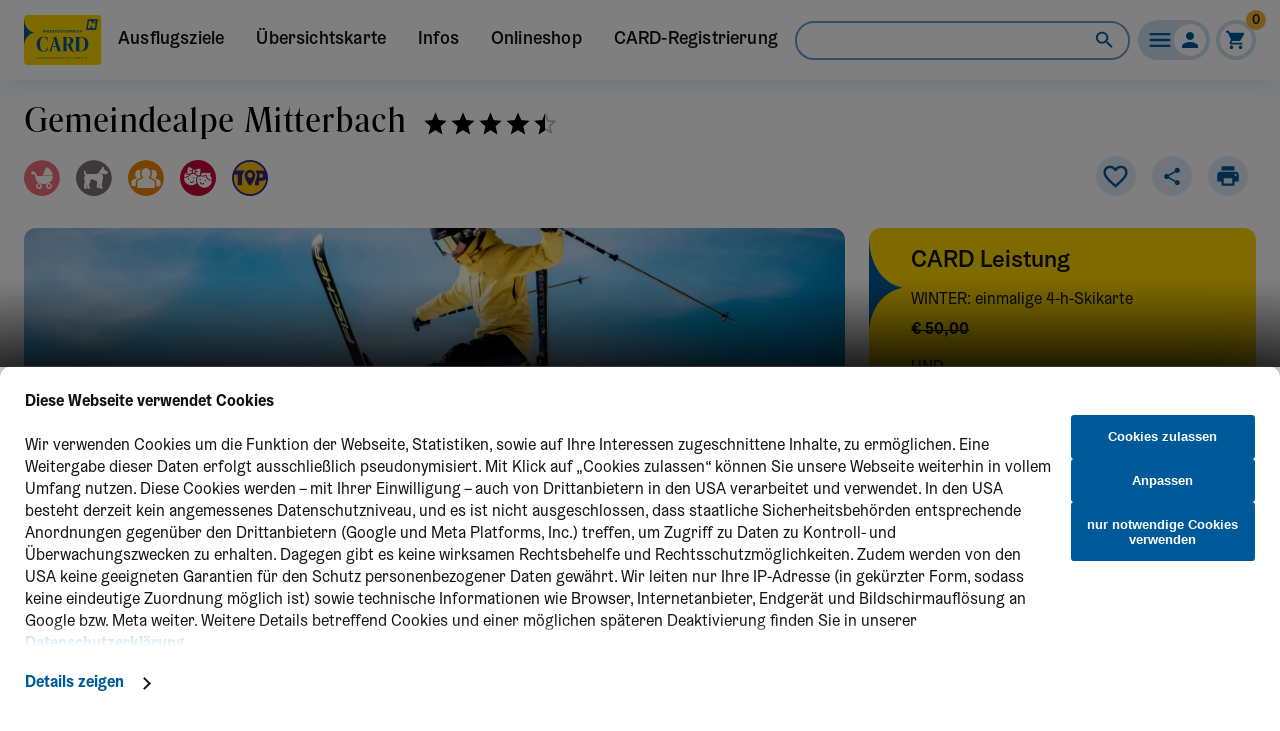

--- FILE ---
content_type: text/html; charset=utf-8
request_url: https://niederoesterreich-card.at/ausflugsziel/a-skigebiet-gemeindealpe-mitterbach
body_size: 41306
content:
<!DOCTYPE html><html lang="de"><head><meta charSet="utf-8"/><meta name="viewport" content="width=device-width, initial-scale=1.0, maximum-scale=5.0"/><meta property="og:title" content="Gemeindealpe Mitterbach – Freier Eintritt mit der NÖ-CARD"/><meta property="og:image" content="https://niederoesterreich-card.at/cms/transforms/s3_media/ausflugsziel/a-skigebiet-gemeindealpe-mitterbach/_1080x608_crop_center-center_90_none/GemeindealpecLindmoser.jpg"/><meta property="og:image:url" content="https://niederoesterreich-card.at/cms/transforms/s3_media/ausflugsziel/a-skigebiet-gemeindealpe-mitterbach/_1080x608_crop_center-center_90_none/GemeindealpecLindmoser.jpg"/><meta property="og:image:width" content="1080"/><meta property="og:image:height" content="608"/><meta property="og:image:type" content="image/jpeg"/><title>Gemeindealpe Mitterbach – Freier Eintritt mit der NÖ-CARD</title><script>
                        window.dataLayer = window.dataLayer  || [];
                        function gtag() { dataLayer.push(arguments); }
                        gtag('consent', 'default', {
                            'ad_user_data': 'denied',
                            'ad_personalization': 'denied',
                            'ad_storage': 'denied',
                            'analytics_storage': 'denied',
                            'wait_for_update': 500,
                        });
                        dataLayer.push({'gtm.start': new Date().getTime(), 'event': 'gtm.js'});
                    </script><meta name="next-head-count" content="5"/><link rel="icon" type="image/svg+xml" href="/favicon.svg"/><meta name="theme-color" content="#005a9a"/><link rel="preload" href="/_next/static/css/a9a00dab3c06b0a8.css" as="style"/><link rel="stylesheet" href="/_next/static/css/a9a00dab3c06b0a8.css" data-n-g=""/><noscript data-n-css=""></noscript><script defer="" nomodule="" src="/_next/static/chunks/polyfills-c67a75d1b6f99dc8.js"></script><script defer="" src="/_next/static/chunks/6312-de8d904980589e9f.js"></script><script defer="" src="/_next/static/chunks/1993-8660d6f95fbae174.js"></script><script defer="" src="/_next/static/chunks/9449-6bdbb8f2fbf78b30.js"></script><script defer="" src="/_next/static/chunks/5663-adef4a4f29f238cb.js"></script><script defer="" src="/_next/static/chunks/3754.a9be6bbd06cd42c1.js"></script><script defer="" src="/_next/static/chunks/6004.0250bd7f16144e5b.js"></script><script src="/_next/static/chunks/webpack-a2c8dab9e10048de.js" defer=""></script><script src="/_next/static/chunks/framework-f44ba79936f400b5.js" defer=""></script><script src="/_next/static/chunks/main-70ff9157b7525044.js" defer=""></script><script src="/_next/static/chunks/pages/_app-a6f0676267799560.js" defer=""></script><script src="/_next/static/chunks/6787-ff0dfd5cd0c1cef1.js" defer=""></script><script src="/_next/static/chunks/81-eb327dd7b32da337.js" defer=""></script><script src="/_next/static/chunks/3180-fde85c1fa2690562.js" defer=""></script><script src="/_next/static/chunks/7575-dcf57de935ff865a.js" defer=""></script><script src="/_next/static/chunks/5280-96388b1ac6d1a70a.js" defer=""></script><script src="/_next/static/chunks/7973-5026cf9a311d1a53.js" defer=""></script><script src="/_next/static/chunks/5588-694661a6c712bb3d.js" defer=""></script><script src="/_next/static/chunks/4972-b8caaee873c8c44c.js" defer=""></script><script src="/_next/static/chunks/9763-807ffe9ea2516b7f.js" defer=""></script><script src="/_next/static/chunks/1087-feab353a37970426.js" defer=""></script><script src="/_next/static/chunks/4005-616264e23468aee2.js" defer=""></script><script src="/_next/static/chunks/5406-b69011e3035ba28a.js" defer=""></script><script src="/_next/static/chunks/615-261ac01b85aa2fc9.js" defer=""></script><script src="/_next/static/chunks/3449-7d28f6ef0ca16421.js" defer=""></script><script src="/_next/static/chunks/3288-ac249d90a5b5bdfe.js" defer=""></script><script src="/_next/static/chunks/pages/ausflugsziel/%5Bslug%5D-1843f16ee2be0614.js" defer=""></script><script src="/_next/static/qgLAUq5VnBrYNI5HBJZmH/_buildManifest.js" defer=""></script><script src="/_next/static/qgLAUq5VnBrYNI5HBJZmH/_ssgManifest.js" defer=""></script><style data-emotion="css-global 0"></style><style data-emotion="css-global a6ppr9">html{-webkit-font-smoothing:antialiased;-moz-osx-font-smoothing:grayscale;box-sizing:border-box;-webkit-text-size-adjust:100%;}*,*::before,*::after{box-sizing:inherit;}strong,b{font-weight:700;}body{margin:0;color:#121212;font-family:"Graebenbach",Oxygen,system-ui,"Segoe UI",Helvetica,Arial;font-weight:400;font-size:16px;line-height:1.43;background-color:#fff;}@media print{body{background-color:#fff;}}body::backdrop{background-color:#fff;}</style><style data-emotion="css-global 1prfaxn">@-webkit-keyframes mui-auto-fill{from{display:block;}}@keyframes mui-auto-fill{from{display:block;}}@-webkit-keyframes mui-auto-fill-cancel{from{display:block;}}@keyframes mui-auto-fill-cancel{from{display:block;}}</style><style data-emotion="css zqjdgt nvst0m n8ywp2 19fpura 12o98wt of3z9w 47w3ob 1w74vsl h63gl j23lqx 6gel2c 1jtls7s 1nvf7g0 1rlyc8r hjzmtr ihdtdm iwztga axw7ok 14yq2cq 1d30z6j cviqrr iu3dlk jz3w5o q2i5qc ac6w3d 7vczw4 1cr0rx kmnzss e9cwrt iytxvx 79elbk 13m1if9 1cw4hi4 1xh6k8t 1neg7ek 1x36n8t 18gftmf 1o9aj4g 113aqn5 1p1m4ay 1xhj18k 1106jij 1hoq0z9 13o46kg 1c36y45 d9is7i 1d3bbye c2v1bs 59cmy3 1pwzbpj yj3jjn 1yxaynl 1bcd1k9 1lwj8ki 1jt335r 1s94tl 1hxo811 1n9mzbq 1kpo3ql 1v6s6q4 168huwf 1jaq2ws 1p6u1w5 wzrzk5 aw800p 1c5hey6 81ebv2 1fikxu1 xxf7s9 454acy 1wy69df 15kw12y tdll3m wrc5h 1yu38lx juky5t 7m4hvz 3cxcmc emrlq1 kw5osb 77x18q tczbig 1en7l3x fpxa9a 16nys3f 8yh1js 13fqgy7 hl65bu 1cwghab 1v3caum 73ziii qims46 1ouqe32 1xn3edc 1ysba8j 1p50tw2 jgsjwt 8f57v9 isbt42 15s7lc1 agj87g lvyu5j pgqr40 f6ahvk 1e5loqv 1coeexk 1yj13q7 6yix3u lpvf05 1ek6vv8 lpnzhz i3pbo 1phy807 1ivy6f1 1i8ic2v g6a4gz 1i0xg01 lap7qo k0sogd 9li8y8 1t7q5jv 1ha0vuf 69i1ev z7j1q7 1a7zs4f 1epzqop 8i9t6b 6qhtnt 726pwh 1e4izxg xpyc8i 4cxybv lo3vhr c5sg7z 1fyivi9 uoijyg 54qttb t635tx 8rnkcc f3uaio 2rlxtj 19cegsc 1179ts6 a3t1y8 1ppagjq">@media print{.css-zqjdgt{display:none;}}.css-zqjdgt.NavBarConnected-root{-webkit-box-flex:1;-webkit-flex-grow:1;-ms-flex-positive:1;flex-grow:1;}.css-zqjdgt .NavBarConnected-appBarContent{display:-webkit-box;display:-webkit-flex;display:-ms-flexbox;display:flex;width:100%;position:relative;-webkit-box-pack:end;-ms-flex-pack:end;-webkit-justify-content:flex-end;justify-content:flex-end;}.css-zqjdgt .NavBarConnected-title{-webkit-transition:all 0.1s ease-in;transition:all 0.1s ease-in;}@media (max-width: 950px){.css-zqjdgt .NavBarConnected-title{padding-right:8px;padding-left:8px;}}@media (max-width:1199.95px){.css-zqjdgt .NavBarConnected-title{padding:0;position:absolute;left:0;top:0px;height:40px;z-index:1;}}@media (max-width:899.95px){.css-zqjdgt .NavBarConnected-title{padding:0;position:absolute;left:0;top:4px;height:32px;z-index:1;}}.css-zqjdgt .NavBarConnected-navitem.NavBarConnected-active{color:#005a9a;position:relative;}.css-zqjdgt .NavBarConnected-navitem.NavBarConnected-active:after{content:"";position:absolute;bottom:0;left:40%;width:20%;height:3px;background-color:#005a9a;}@media (max-width:1199.95px){.css-zqjdgt .NavBarConnected-desktop{display:none;}}.css-zqjdgt .NavBarConnected-navitem{font-size:18px;letter-spacing:0.18px;-webkit-text-decoration:none;text-decoration:none;}.css-zqjdgt .NavBarConnected-navitem:after{content:"";position:absolute;bottom:0;left:40%;width:0;height:3px;-webkit-transition:width ease-in 0.1s;transition:width ease-in 0.1s;background-color:#005a9a;}.css-zqjdgt .NavBarConnected-navitem:focus,.css-zqjdgt .NavBarConnected-navitem:active{background-color:unset;}.css-zqjdgt .NavBarConnected-navitem:hover{background-color:unset;-webkit-text-decoration:none;text-decoration:none;color:#005a9a;}.css-zqjdgt .NavBarConnected-navitem:hover:after{left:40%;width:20%;}.css-zqjdgt .NavBarConnected-navIconButton{padding:0;min-width:0;}.css-zqjdgt .NavBarConnected-navIconButton:hover{outline-offset:0px;outline:1px solid #0087E6;}.css-zqjdgt .NavBarConnected-navIconButton:focus-visible{outline-offset:2px;outline:2.5px solid #0087E6;}.css-zqjdgt .NavBarConnected-appBar{min-height:64px;display:-webkit-box;display:-webkit-flex;display:-ms-flexbox;display:flex;-webkit-flex-direction:column;-ms-flex-direction:column;flex-direction:column;-webkit-box-pack:center;-ms-flex-pack:center;-webkit-justify-content:center;justify-content:center;box-shadow:0 8px 24px 0 rgba(74, 123, 185, 0.15);}@media (min-width:1200px){.css-zqjdgt .NavBarConnected-appBar{min-height:80px;}}.css-zqjdgt .NavBarConnected-profileButton{background-color:#cdddf1;border-radius:32px;height:40px;color:#005a9a;padding:4px 4px 4px 8px!important;min-width:72px;display:-webkit-box;display:-webkit-flex;display:-ms-flexbox;display:flex;-webkit-box-pack:center;-ms-flex-pack:center;-webkit-justify-content:center;justify-content:center;-webkit-align-items:center;-webkit-box-align:center;-ms-flex-align:center;align-items:center;border:0;}.css-zqjdgt .NavBarConnected-profileButton>div{height:28px;}.css-zqjdgt .NavBarConnected-profileButton.NavBarConnected-editor{background-color:#e83f0c;color:#fff;}.css-zqjdgt .NavBarConnected-profileButton.NavBarConnected-loggedIn{background-color:#005a9a;color:#fff;}.css-zqjdgt .NavBarConnected-profileMenu{min-width:140px;}.css-zqjdgt .NavBarConnected-profilePaper{border-radius:8px;}.css-zqjdgt .NavBarConnected-search>.MuiInputAdornment-root{visibility:hidden;}.css-zqjdgt .NavBarConnected-searchField{opacity:1;width:40px;}.css-zqjdgt .NavBarConnected-searchField>.MuiOutlinedInput-root>.MuiOutlinedInput-notchedOutline{border-radius:19px;width:40px;height:44px;overflow:hidden;-webkit-transition:width 0.15s ease-in;transition:width 0.15s ease-in;border:4px solid #cdddf1;border-width:4px!important;right:0;left:unset;}@media (max-width:1199.95px){.css-zqjdgt .NavBarConnected-searchField>.MuiOutlinedInput-root>.MuiOutlinedInput-notchedOutline{border:4px solid white;}}.css-zqjdgt .NavBarConnected-searchField>.MuiOutlinedInput-root>input{height:22px;}.css-zqjdgt .NavBarConnected-searchField.NavBarConnected-expanded{width:100%;max-width:335px;}@media (max-width:599.95px){.css-zqjdgt .NavBarConnected-searchField.NavBarConnected-expanded{max-width:399px;padding-left:64px;}}.css-zqjdgt .NavBarConnected-searchField.NavBarConnected-expanded>.MuiOutlinedInput-root>.MuiOutlinedInput-notchedOutline{width:100%;border:1.5px solid #6f98cc;border-width:1.5px!important;border-radius:360px;}.css-zqjdgt .NavBarConnected-searchField.NavBarConnected-expanded>.MuiOutlinedInput-root.Mui-focused>.MuiOutlinedInput-notchedOutline,.css-zqjdgt .NavBarConnected-searchField.NavBarConnected-expanded>.MuiOutlinedInput-root:hover>.MuiOutlinedInput-notchedOutline{border:2px solid #005a9a;}.css-zqjdgt .NavBarConnected-searchResult{position:absolute;z-index:1;top:40px;max-width:calc(100vw - 48px);overflow:hidden;}@media (max-width:599.95px){.css-zqjdgt .NavBarConnected-searchResult{position:fixed;top:64px;left:0;width:100%;max-width:100%;}}.css-nvst0m{background-color:#fff;color:#121212;-webkit-transition:box-shadow 300ms cubic-bezier(0.4, 0, 0.2, 1) 0ms;transition:box-shadow 300ms cubic-bezier(0.4, 0, 0.2, 1) 0ms;box-shadow:0px 2px 4px -1px rgba(74,123,185,0.2),0px 4px 5px 0px rgba(74,123,185,0.14),0px 1px 10px 0px rgba(74,123,185,0.12);display:-webkit-box;display:-webkit-flex;display:-ms-flexbox;display:flex;-webkit-flex-direction:column;-ms-flex-direction:column;flex-direction:column;width:100%;box-sizing:border-box;-webkit-flex-shrink:0;-ms-flex-negative:0;flex-shrink:0;position:fixed;z-index:1100;top:0;left:auto;right:0;color:inherit;}@media print{.css-nvst0m{position:absolute;}}.css-n8ywp2{width:100%;margin-left:auto;box-sizing:border-box;margin-right:auto;display:block;padding-left:16px;padding-right:16px;}@media (min-width:600px){.css-n8ywp2{padding-left:24px;padding-right:24px;}}@media (min-width:1440px){.css-n8ywp2{max-width:1440px;}}.css-19fpura{display:-webkit-box;display:-webkit-flex;display:-ms-flexbox;display:flex;-webkit-flex-direction:column;-ms-flex-direction:column;flex-direction:column;-webkit-box-pack:center;-ms-flex-pack:center;-webkit-justify-content:center;justify-content:center;}@media (min-width:0px){.css-19fpura{height:64px;}}@media (min-width:1200px){.css-19fpura{height:80px;}}.css-12o98wt{position:relative;display:-webkit-box;display:-webkit-flex;display:-ms-flexbox;display:flex;-webkit-align-items:center;-webkit-box-align:center;-ms-flex-align:center;align-items:center;min-height:56px;}@media (min-width:0px){@media (orientation: landscape){.css-12o98wt{min-height:48px;}}}@media (min-width:600px){.css-12o98wt{min-height:64px;}}.css-of3z9w{text-align:center;-webkit-box-pack:start;-ms-flex-pack:start;-webkit-justify-content:flex-start;justify-content:flex-start;-webkit-align-items:center;-webkit-box-align:center;-ms-flex-align:center;align-items:center;display:-webkit-box;display:-webkit-flex;display:-ms-flexbox;display:flex;height:57px;white-space:nowrap;}@media (min-width:600px){.css-of3z9w{padding-left:0px;}}@media (min-width:900px){.css-of3z9w{padding-left:16px;}}@media (min-width:1200px){.css-of3z9w{padding-left:0px;}}@media (min-width:1440px){.css-of3z9w{padding-left:64px;}}.css-47w3ob{display:-webkit-inline-box;display:-webkit-inline-flex;display:-ms-inline-flexbox;display:inline-flex;-webkit-align-items:center;-webkit-box-align:center;-ms-flex-align:center;align-items:center;-webkit-box-pack:center;-ms-flex-pack:center;-webkit-justify-content:center;justify-content:center;position:relative;box-sizing:border-box;-webkit-tap-highlight-color:transparent;background-color:transparent;outline:0;border:0;margin:0;border-radius:0;padding:0;cursor:pointer;-webkit-user-select:none;-moz-user-select:none;-ms-user-select:none;user-select:none;vertical-align:middle;-moz-appearance:none;-webkit-appearance:none;-webkit-text-decoration:none;text-decoration:none;color:inherit;font-family:"Graebenbach",Oxygen,system-ui,"Segoe UI",Helvetica,Arial;font-weight:500;font-size:1rem;line-height:1.75;text-transform:uppercase;min-width:64px;padding:6px 8px;border-radius:4px;-webkit-transition:background-color 250ms cubic-bezier(0.4, 0, 0.2, 1) 0ms,box-shadow 250ms cubic-bezier(0.4, 0, 0.2, 1) 0ms,border-color 250ms cubic-bezier(0.4, 0, 0.2, 1) 0ms,color 250ms cubic-bezier(0.4, 0, 0.2, 1) 0ms;transition:background-color 250ms cubic-bezier(0.4, 0, 0.2, 1) 0ms,box-shadow 250ms cubic-bezier(0.4, 0, 0.2, 1) 0ms,border-color 250ms cubic-bezier(0.4, 0, 0.2, 1) 0ms,color 250ms cubic-bezier(0.4, 0, 0.2, 1) 0ms;color:inherit;border-color:currentColor;border-radius:40px;text-transform:unset;padding-left:24px;padding-right:24px;padding-top:8px;padding-bottom:8px;font-size:16px;font-weight:500;letter-spacing:0.64px;line-height:1;display:-webkit-inline-box;display:-webkit-inline-flex;display:-ms-inline-flexbox;display:inline-flex;-webkit-align-items:center;-webkit-box-align:center;-ms-flex-align:center;align-items:center;-webkit-box-pack:center;-ms-flex-pack:center;-webkit-justify-content:center;justify-content:center;text-transform:unset;padding-left:16px;padding-right:16px;background-color:transparent;-webkit-text-decoration:underline;text-decoration:underline;letter-spacing:normal;height:40px;}.css-47w3ob::-moz-focus-inner{border-style:none;}.css-47w3ob.Mui-disabled{pointer-events:none;cursor:default;}@media print{.css-47w3ob{-webkit-print-color-adjust:exact;color-adjust:exact;}}.css-47w3ob:hover{-webkit-text-decoration:none;text-decoration:none;background-color:rgba(18, 18, 18, 0.04);}@media (hover: none){.css-47w3ob:hover{background-color:transparent;}}.css-47w3ob.Mui-disabled{color:rgba(0, 0, 0, 0.26);}.css-47w3ob:not(:has( .MuiButton-startIcon, .MuiButton-endIcon)){padding-left:32px;padding-right:32px;}@media (max-width:899.95px){.css-47w3ob{letter-spacing:0.56px;height:38px;padding-left:24px;padding-right:24px;}}@media (max-width:599.95px){.css-47w3ob{font-size:14px;}}.css-47w3ob .MuiTouchRipple-root{display:none;}.css-47w3ob .MuiTouchRipple-root span{display:none;}.css-47w3ob:hover{background-color:transparent;color:#003c67;-webkit-text-decoration:underline;text-decoration:underline;}.css-47w3ob:focus-visible{outline:2.5px solid #0087E6;box-shadow:none;}.css-47w3ob:active{color:#001E33;box-shadow:none;}@media (max-width:1199.95px){.css-47w3ob{letter-spacing:normal;}}.css-1w74vsl{display:-webkit-box;display:-webkit-flex;display:-ms-flexbox;display:flex;-webkit-align-items:center;-webkit-box-align:center;-ms-flex-align:center;align-items:center;-webkit-box-pack:end;-ms-flex-pack:end;-webkit-justify-content:flex-end;justify-content:flex-end;-webkit-box-flex:1;-webkit-flex-grow:1;-ms-flex-positive:1;flex-grow:1;}.css-h63gl{position:relative;-webkit-box-flex:1;-webkit-flex-grow:1;-ms-flex-positive:1;flex-grow:1;display:-webkit-box;display:-webkit-flex;display:-ms-flexbox;display:flex;-webkit-box-pack:end;-ms-flex-pack:end;-webkit-justify-content:flex-end;justify-content:flex-end;}@media (min-width:600px){.css-h63gl{margin-right:0px;}}@media (min-width:1200px){.css-h63gl{margin-right:8px;}}.css-j23lqx{display:-webkit-inline-box;display:-webkit-inline-flex;display:-ms-inline-flexbox;display:inline-flex;-webkit-flex-direction:column;-ms-flex-direction:column;flex-direction:column;position:relative;min-width:0;padding:0;margin:0;border:0;vertical-align:top;}.css-j23lqx .MuiInputLabel-filled{font-family:Graebenbach,sans-serif;font-size:1rem;font-weight:400;line-height:1.35;color:#005a9a;-webkit-transform:translate(16px, 19px) scale(1);-moz-transform:translate(16px, 19px) scale(1);-ms-transform:translate(16px, 19px) scale(1);transform:translate(16px, 19px) scale(1);}.css-j23lqx .MuiInputLabel-filled.MuiInputLabel-shrink{-webkit-transform:translate(16px, 10px) scale(0.75);-moz-transform:translate(16px, 10px) scale(0.75);-ms-transform:translate(16px, 10px) scale(0.75);transform:translate(16px, 10px) scale(0.75);}.css-j23lqx .MuiInputLabel-filled.Mui-disabled{color:#515151;}.css-j23lqx .MuiInputLabel-filled.Mui-error{color:#D03A2F;}.css-j23lqx .MuiFormHelperText-filled{margin-left:0;margin-right:0;margin-top:7px;}.css-j23lqx .MuiInputAdornment-root .MuiIconButton-root{margin-right:6px;}.css-j23lqx .MuiInput-root .MuiInput-input{padding:0.625rem 1.25rem 0.625rem 0.9375rem;}.css-j23lqx .MuiInput-root .MuiInput-input::-webkit-input-placeholder{color:#005a9a;opacity:1;}.css-j23lqx .MuiInput-root .MuiInput-input::-moz-placeholder{color:#005a9a;opacity:1;}.css-j23lqx .MuiInput-root .MuiInput-input:-ms-input-placeholder{color:#005a9a;opacity:1;}.css-j23lqx .MuiInput-root .MuiInput-input::placeholder{color:#005a9a;opacity:1;}.css-j23lqx .MuiInput-root.Mui-focused .MuiInput-input{margin:-1.5px;border:1.5px solid #005a9a;border-radius:6px;}.css-j23lqx .MuiInput-root.Mui-focused .MuiInput-input::-webkit-input-placeholder{opacity:0.5;}.css-j23lqx .MuiInput-root.Mui-focused .MuiInput-input::-moz-placeholder{opacity:0.5;}.css-j23lqx .MuiInput-root.Mui-focused .MuiInput-input:-ms-input-placeholder{opacity:0.5;}.css-j23lqx .MuiInput-root.Mui-focused .MuiInput-input::placeholder{opacity:0.5;}.css-j23lqx .MuiInput-root::before,.css-j23lqx .MuiInput-root::after{display:none;}.css-6gel2c{font-family:"Graebenbach",Oxygen,system-ui,"Segoe UI",Helvetica,Arial;font-weight:400;font-size:16px;line-height:1.4375em;color:#121212;box-sizing:border-box;position:relative;cursor:text;display:-webkit-inline-box;display:-webkit-inline-flex;display:-ms-inline-flexbox;display:inline-flex;-webkit-align-items:center;-webkit-box-align:center;-ms-flex-align:center;align-items:center;position:relative;border-radius:4px;padding-right:14px;border-radius:4px;border-radius:16px;}.css-6gel2c.Mui-disabled{color:rgba(0, 0, 0, 0.38);cursor:default;}.css-6gel2c:hover .MuiOutlinedInput-notchedOutline{border-color:#121212;}@media (hover: none){.css-6gel2c:hover .MuiOutlinedInput-notchedOutline{border-color:rgba(0, 0, 0, 0.23);}}.css-6gel2c.Mui-focused .MuiOutlinedInput-notchedOutline{border-color:#005a9a;border-width:2px;}.css-6gel2c.Mui-error .MuiOutlinedInput-notchedOutline{border-color:#D03A2F;}.css-6gel2c.Mui-disabled .MuiOutlinedInput-notchedOutline{border-color:rgba(0, 0, 0, 0.26);}.css-6gel2c fieldset{border-color:#6f98cc;}.css-6gel2c:hover fieldset{border-color:#4a7bb9;}.css-6gel2c:hover .MuiOutlinedInput-notchedOutline{border-color:#005a9a;}.css-6gel2c:has( .MuiInputBase-inputTypeSearch){border-radius:1.875rem;padding-right:1.25rem;}.css-6gel2c:has( .MuiInputBase-inputTypeSearch).MuiInputBase-colorPrimary{background-color:#fff;}.css-6gel2c:has( .MuiInputBase-inputTypeSearch).MuiInputBase-colorSecondary{background-color:#e0ebf8;}.css-6gel2c:has( .MuiInputBase-inputTypeSearch).MuiInputBase-colorSecondary fieldset{border:0;}.css-6gel2c:has( .MuiInputBase-inputTypeSearch) .MuiInputAdornment-root .MuiIconButton-root{margin:0;padding:0;}.css-6gel2c .MuiInputBase-inputTypeSearch{padding:0.75rem 0.625rem 0.75rem 1.25rem;}.css-6gel2c .MuiInputBase-inputTypeSearch::-webkit-input-placeholder{color:#005a9a;opacity:1;}.css-6gel2c .MuiInputBase-inputTypeSearch::-moz-placeholder{color:#005a9a;opacity:1;}.css-6gel2c .MuiInputBase-inputTypeSearch:-ms-input-placeholder{color:#005a9a;opacity:1;}.css-6gel2c .MuiInputBase-inputTypeSearch::placeholder{color:#005a9a;opacity:1;}.css-6gel2c.Mui-focused .MuiInputBase-inputTypeSearch::-webkit-input-placeholder{opacity:0.5;}.css-6gel2c.Mui-focused .MuiInputBase-inputTypeSearch::-moz-placeholder{opacity:0.5;}.css-6gel2c.Mui-focused .MuiInputBase-inputTypeSearch:-ms-input-placeholder{opacity:0.5;}.css-6gel2c.Mui-focused .MuiInputBase-inputTypeSearch::placeholder{opacity:0.5;}.css-6gel2c.Mui-focused:has( .MuiInputBase-inputTypeSearch) fieldset{border:1.5px solid #005a9a;}.css-6gel2c input[type="search"]::-webkit-search-cancel-button{display:none;-webkit-appearance:none;}.css-6gel2c input{font-size:14px;padding:8px;padding-left:12px;}.css-1jtls7s{font:inherit;letter-spacing:inherit;color:currentColor;padding:4px 0 5px;border:0;box-sizing:content-box;background:none;height:1.4375em;margin:0;-webkit-tap-highlight-color:transparent;display:block;min-width:0;width:100%;-webkit-animation-name:mui-auto-fill-cancel;animation-name:mui-auto-fill-cancel;-webkit-animation-duration:10ms;animation-duration:10ms;padding-top:1px;padding:8.5px 14px;padding-right:0;padding-bottom:14px;font-size:1rem;}.css-1jtls7s::-webkit-input-placeholder{color:currentColor;opacity:0.42;-webkit-transition:opacity 200ms cubic-bezier(0.4, 0, 0.2, 1) 0ms;transition:opacity 200ms cubic-bezier(0.4, 0, 0.2, 1) 0ms;}.css-1jtls7s::-moz-placeholder{color:currentColor;opacity:0.42;-webkit-transition:opacity 200ms cubic-bezier(0.4, 0, 0.2, 1) 0ms;transition:opacity 200ms cubic-bezier(0.4, 0, 0.2, 1) 0ms;}.css-1jtls7s:-ms-input-placeholder{color:currentColor;opacity:0.42;-webkit-transition:opacity 200ms cubic-bezier(0.4, 0, 0.2, 1) 0ms;transition:opacity 200ms cubic-bezier(0.4, 0, 0.2, 1) 0ms;}.css-1jtls7s::-ms-input-placeholder{color:currentColor;opacity:0.42;-webkit-transition:opacity 200ms cubic-bezier(0.4, 0, 0.2, 1) 0ms;transition:opacity 200ms cubic-bezier(0.4, 0, 0.2, 1) 0ms;}.css-1jtls7s:focus{outline:0;}.css-1jtls7s:invalid{box-shadow:none;}.css-1jtls7s::-webkit-search-decoration{-webkit-appearance:none;}label[data-shrink=false]+.MuiInputBase-formControl .css-1jtls7s::-webkit-input-placeholder{opacity:0!important;}label[data-shrink=false]+.MuiInputBase-formControl .css-1jtls7s::-moz-placeholder{opacity:0!important;}label[data-shrink=false]+.MuiInputBase-formControl .css-1jtls7s:-ms-input-placeholder{opacity:0!important;}label[data-shrink=false]+.MuiInputBase-formControl .css-1jtls7s::-ms-input-placeholder{opacity:0!important;}label[data-shrink=false]+.MuiInputBase-formControl .css-1jtls7s:focus::-webkit-input-placeholder{opacity:0.42;}label[data-shrink=false]+.MuiInputBase-formControl .css-1jtls7s:focus::-moz-placeholder{opacity:0.42;}label[data-shrink=false]+.MuiInputBase-formControl .css-1jtls7s:focus:-ms-input-placeholder{opacity:0.42;}label[data-shrink=false]+.MuiInputBase-formControl .css-1jtls7s:focus::-ms-input-placeholder{opacity:0.42;}.css-1jtls7s.Mui-disabled{opacity:1;-webkit-text-fill-color:rgba(0, 0, 0, 0.38);}.css-1jtls7s:-webkit-autofill{-webkit-animation-duration:5000s;animation-duration:5000s;-webkit-animation-name:mui-auto-fill;animation-name:mui-auto-fill;}.css-1jtls7s:-webkit-autofill{border-radius:inherit;}.css-1nvf7g0{display:-webkit-box;display:-webkit-flex;display:-ms-flexbox;display:flex;height:0.01em;max-height:2em;-webkit-align-items:center;-webkit-box-align:center;-ms-flex-align:center;align-items:center;white-space:nowrap;color:rgba(0, 0, 0, 0.54);margin-left:8px;}.css-1rlyc8r{-webkit-user-select:none;-moz-user-select:none;-ms-user-select:none;user-select:none;width:1em;height:1em;display:inline-block;fill:currentColor;-webkit-flex-shrink:0;-ms-flex-negative:0;flex-shrink:0;-webkit-transition:fill 200ms cubic-bezier(0.4, 0, 0.2, 1) 0ms;transition:fill 200ms cubic-bezier(0.4, 0, 0.2, 1) 0ms;font-size:1.4285714285714284rem;color:#005a9a;}.css-hjzmtr{text-align:left;position:absolute;bottom:0;right:0;top:-5px;left:0;margin:0;padding:0 8px;pointer-events:none;border-radius:inherit;border-style:solid;border-width:1px;overflow:hidden;min-width:0%;border-color:rgba(0, 0, 0, 0.23);border-color:#a8c1e3;border-width:1.5px!important;}.css-hjzmtr:hover fieldset{border-color:#4a7bb9;}.css-ihdtdm{float:unset;width:auto;overflow:hidden;padding:0;line-height:11px;-webkit-transition:width 150ms cubic-bezier(0.0, 0, 0.2, 1) 0ms;transition:width 150ms cubic-bezier(0.0, 0, 0.2, 1) 0ms;}.css-iwztga{display:-webkit-inline-box;display:-webkit-inline-flex;display:-ms-inline-flexbox;display:inline-flex;-webkit-align-items:center;-webkit-box-align:center;-ms-flex-align:center;align-items:center;-webkit-box-pack:center;-ms-flex-pack:center;-webkit-justify-content:center;justify-content:center;position:relative;box-sizing:border-box;-webkit-tap-highlight-color:transparent;background-color:transparent;outline:0;border:0;margin:0;border-radius:0;padding:0;cursor:pointer;-webkit-user-select:none;-moz-user-select:none;-ms-user-select:none;user-select:none;vertical-align:middle;-moz-appearance:none;-webkit-appearance:none;-webkit-text-decoration:none;text-decoration:none;color:inherit;font-family:"Graebenbach",Oxygen,system-ui,"Segoe UI",Helvetica,Arial;font-weight:500;font-size:0.9285714285714285rem;line-height:1.75;text-transform:uppercase;min-width:64px;padding:3px 9px;border-radius:4px;-webkit-transition:background-color 250ms cubic-bezier(0.4, 0, 0.2, 1) 0ms,box-shadow 250ms cubic-bezier(0.4, 0, 0.2, 1) 0ms,border-color 250ms cubic-bezier(0.4, 0, 0.2, 1) 0ms,color 250ms cubic-bezier(0.4, 0, 0.2, 1) 0ms;transition:background-color 250ms cubic-bezier(0.4, 0, 0.2, 1) 0ms,box-shadow 250ms cubic-bezier(0.4, 0, 0.2, 1) 0ms,border-color 250ms cubic-bezier(0.4, 0, 0.2, 1) 0ms,color 250ms cubic-bezier(0.4, 0, 0.2, 1) 0ms;border:1px solid currentColor;color:inherit;border-color:currentColor;border-radius:40px;text-transform:unset;padding-left:24px;padding-right:24px;padding-top:8px;padding-bottom:8px;font-size:16px;font-weight:500;letter-spacing:0.64px;line-height:1;display:-webkit-inline-box;display:-webkit-inline-flex;display:-ms-inline-flexbox;display:inline-flex;-webkit-align-items:center;-webkit-box-align:center;-ms-flex-align:center;align-items:center;-webkit-box-pack:center;-ms-flex-pack:center;-webkit-justify-content:center;justify-content:center;border-width:1.5px;border-color:#005a9a;height:38px;letter-spacing:0.56px;margin-right:6px;}.css-iwztga::-moz-focus-inner{border-style:none;}.css-iwztga.Mui-disabled{pointer-events:none;cursor:default;}@media print{.css-iwztga{-webkit-print-color-adjust:exact;color-adjust:exact;}}.css-iwztga:hover{-webkit-text-decoration:none;text-decoration:none;background-color:rgba(18, 18, 18, 0.04);}@media (hover: none){.css-iwztga:hover{background-color:transparent;}}.css-iwztga.Mui-disabled{color:rgba(0, 0, 0, 0.26);border:1px solid rgba(0, 0, 0, 0.12);}.css-iwztga:not(:has( .MuiButton-startIcon, .MuiButton-endIcon)){padding-left:32px;padding-right:32px;}@media (max-width:899.95px){.css-iwztga{letter-spacing:0.56px;height:38px;padding-left:24px;padding-right:24px;}}@media (max-width:599.95px){.css-iwztga{font-size:14px;}}.css-iwztga:hover{border-width:1.5px;border-color:#003c67;background-color:#003c67;color:#fff;}.css-iwztga:active{background-color:#001E33;color:#fff;box-shadow:none;}.css-iwztga .MuiTouchRipple-root{opacity:0;}.css-iwztga .MuiTouchRipple-root span{background-color:#001E33;}.css-iwztga.Mui-disabled{color:#636363;border-color:#636363;border-width:1.5px;box-shadow:none;}.css-iwztga:focus-visible{outline:2.5px solid #0087E6;box-shadow:none;}.css-axw7ok{display:-webkit-box;display:-webkit-flex;display:-ms-flexbox;display:flex;-webkit-align-items:center;-webkit-box-align:center;-ms-flex-align:center;align-items:center;gap:8px;}.css-14yq2cq{-webkit-user-select:none;-moz-user-select:none;-ms-user-select:none;user-select:none;width:1em;height:1em;display:inline-block;fill:currentColor;-webkit-flex-shrink:0;-ms-flex-negative:0;flex-shrink:0;-webkit-transition:fill 200ms cubic-bezier(0.4, 0, 0.2, 1) 0ms;transition:fill 200ms cubic-bezier(0.4, 0, 0.2, 1) 0ms;font-size:1.7142857142857142rem;}.css-1d30z6j{display:-webkit-inline-box;display:-webkit-inline-flex;display:-ms-inline-flexbox;display:inline-flex;-webkit-align-items:center;-webkit-box-align:center;-ms-flex-align:center;align-items:center;-webkit-box-pack:center;-ms-flex-pack:center;-webkit-justify-content:center;justify-content:center;position:relative;box-sizing:border-box;-webkit-tap-highlight-color:transparent;background-color:transparent;outline:0;border:0;margin:0;border-radius:0;padding:0;cursor:pointer;-webkit-user-select:none;-moz-user-select:none;-ms-user-select:none;user-select:none;vertical-align:middle;-moz-appearance:none;-webkit-appearance:none;-webkit-text-decoration:none;text-decoration:none;color:inherit;text-align:center;-webkit-flex:0 0 auto;-ms-flex:0 0 auto;flex:0 0 auto;font-size:1.7142857142857142rem;padding:8px;border-radius:50%;overflow:visible;color:rgba(0, 0, 0, 0.54);-webkit-transition:background-color 150ms cubic-bezier(0.4, 0, 0.2, 1) 0ms;transition:background-color 150ms cubic-bezier(0.4, 0, 0.2, 1) 0ms;color:inherit;width:40px;height:40px;margin-left:8px;color:#005a9a;background-color:#cdddf1;}.css-1d30z6j::-moz-focus-inner{border-style:none;}.css-1d30z6j.Mui-disabled{pointer-events:none;cursor:default;}@media print{.css-1d30z6j{-webkit-print-color-adjust:exact;color-adjust:exact;}}.css-1d30z6j:hover{background-color:rgba(0, 0, 0, 0.04);}@media (hover: none){.css-1d30z6j:hover{background-color:transparent;}}.css-1d30z6j.Mui-disabled{background-color:transparent;color:rgba(0, 0, 0, 0.26);}.css-1d30z6j:hover{background-color:transparent;color:#003c67;}.css-1d30z6j:focus-visible{outline-offset:2px;outline:2.5px solid #0087E6;color:#003c67;}@media (min-width:1200px){.css-1d30z6j{display:none;}}.css-1d30z6j:hover{background-color:#cdddf1;}.css-cviqrr{margin-top:80px;min-height:calc(100vh - 165px);}@media (max-width:1199.95px){.css-cviqrr{margin-top:64px;}}@media (max-width:599.95px){.css-cviqrr{margin-top:64px;}}.css-cviqrr.noMinHeight{min-height:unset;}.css-iu3dlk{position:fixed;display:-webkit-box;display:-webkit-flex;display:-ms-flexbox;display:flex;-webkit-align-items:center;-webkit-box-align:center;-ms-flex-align:center;align-items:center;-webkit-box-pack:center;-ms-flex-pack:center;-webkit-justify-content:center;justify-content:center;right:0;bottom:0;top:0;left:0;background-color:rgba(0, 0, 0, 0.5);-webkit-tap-highlight-color:transparent;color:#fff;z-index:3;}.css-q2i5qc{padding-top:24px;padding-bottom:24px;display:none;}@media (min-width:900px){.css-q2i5qc{display:block;}}.css-ac6w3d{box-sizing:border-box;display:-webkit-box;display:-webkit-flex;display:-ms-flexbox;display:flex;-webkit-box-flex-wrap:wrap;-webkit-flex-wrap:wrap;-ms-flex-wrap:wrap;flex-wrap:wrap;width:100%;-webkit-flex-direction:row;-ms-flex-direction:row;flex-direction:row;-webkit-align-items:flex-end;-webkit-box-align:flex-end;-ms-flex-align:flex-end;align-items:flex-end;}.css-7vczw4{box-sizing:border-box;margin:0;-webkit-flex-direction:row;-ms-flex-direction:row;flex-direction:row;-webkit-flex-basis:100%;-ms-flex-preferred-size:100%;flex-basis:100%;-webkit-box-flex:0;-webkit-flex-grow:0;-ms-flex-positive:0;flex-grow:0;max-width:100%;}@media (min-width:600px){.css-7vczw4{-webkit-flex-basis:100%;-ms-flex-preferred-size:100%;flex-basis:100%;-webkit-box-flex:0;-webkit-flex-grow:0;-ms-flex-positive:0;flex-grow:0;max-width:100%;}}@media (min-width:900px){.css-7vczw4{-webkit-flex-basis:66.666667%;-ms-flex-preferred-size:66.666667%;flex-basis:66.666667%;-webkit-box-flex:0;-webkit-flex-grow:0;-ms-flex-positive:0;flex-grow:0;max-width:66.666667%;}}@media (min-width:1200px){.css-7vczw4{-webkit-flex-basis:66.666667%;-ms-flex-preferred-size:66.666667%;flex-basis:66.666667%;-webkit-box-flex:0;-webkit-flex-grow:0;-ms-flex-positive:0;flex-grow:0;max-width:66.666667%;}}@media (min-width:1440px){.css-7vczw4{-webkit-flex-basis:66.666667%;-ms-flex-preferred-size:66.666667%;flex-basis:66.666667%;-webkit-box-flex:0;-webkit-flex-grow:0;-ms-flex-positive:0;flex-grow:0;max-width:66.666667%;}}@media (max-width:899.95px){.css-1cr0rx h1{font-size:26px;}.css-1cr0rx .MuiRating-root{font-size:16px;}}@media print{.css-1cr0rx{display:-webkit-box;display:-webkit-flex;display:-ms-flexbox;display:flex;-webkit-box-pack:justify;-webkit-justify-content:space-between;justify-content:space-between;-webkit-align-items:center;-webkit-box-align:center;-ms-flex-align:center;align-items:center;position:absolute;top:20px;z-index:99999;width:100%;padding:0 8px 12px 86px;background-image:url(/noe-card-logo.svg);-webkit-background-position:left top;background-position:left top;background-repeat:no-repeat;-webkit-print-color-adjust:exact;-webkit-background-size:72px;background-size:72px;}}.css-kmnzss{display:-webkit-box;display:-webkit-flex;display:-ms-flexbox;display:flex;-webkit-align-items:center;-webkit-box-align:center;-ms-flex-align:center;align-items:center;margin-bottom:8px;}.css-e9cwrt{margin:0;font-family:RandoDisplay,"Roboto Condensed",serif;font-weight:500;font-size:34px;line-height:1.18;color:#000;}@media (max-width:599.95px){.css-e9cwrt{font-size:26px;}}.css-iytxvx{display:-webkit-inline-box;display:-webkit-inline-flex;display:-ms-inline-flexbox;display:inline-flex;position:relative;font-size:1.7142857142857142rem;color:#faaf00;cursor:pointer;text-align:left;-webkit-tap-highlight-color:transparent;pointer-events:none;color:black;margin-left:16px;}.css-iytxvx.Mui-disabled{opacity:0.38;pointer-events:none;}.css-iytxvx.Mui-focusVisible .MuiRating-iconActive{outline:1px solid #999;}.css-iytxvx .MuiRating-visuallyHidden{border:0;clip:rect(0 0 0 0);height:1px;margin:-1px;overflow:hidden;padding:0;position:absolute;white-space:nowrap;width:1px;}@media print{.css-iytxvx{display:none;}}.css-79elbk{position:relative;}.css-13m1if9{display:-webkit-box;display:-webkit-flex;display:-ms-flexbox;display:flex;-webkit-transition:-webkit-transform 150ms cubic-bezier(0.4, 0, 0.2, 1) 0ms;transition:transform 150ms cubic-bezier(0.4, 0, 0.2, 1) 0ms;pointer-events:none;}.css-1cw4hi4{-webkit-user-select:none;-moz-user-select:none;-ms-user-select:none;user-select:none;width:1em;height:1em;display:inline-block;fill:currentColor;-webkit-flex-shrink:0;-ms-flex-negative:0;flex-shrink:0;-webkit-transition:fill 200ms cubic-bezier(0.4, 0, 0.2, 1) 0ms;transition:fill 200ms cubic-bezier(0.4, 0, 0.2, 1) 0ms;font-size:inherit;}.css-1xh6k8t{display:-webkit-box;display:-webkit-flex;display:-ms-flexbox;display:flex;-webkit-transition:-webkit-transform 150ms cubic-bezier(0.4, 0, 0.2, 1) 0ms;transition:transform 150ms cubic-bezier(0.4, 0, 0.2, 1) 0ms;pointer-events:none;color:rgba(0, 0, 0, 0.26);}.css-1neg7ek{padding-top:8px;padding-bottom:8px;display:-webkit-box;display:-webkit-flex;display:-ms-flexbox;display:flex;}.css-1x36n8t{padding-right:16px;}.css-18gftmf{width:36px;height:36px;border-radius:18px;padding:5px;-webkit-print-color-adjust:exact;}.css-18gftmf.activity-icon-small{width:24px;height:24px;border-radius:12px;}.css-18gftmf img{width:100%;height:100%;object-fit:contain;}.css-1o9aj4g{box-sizing:border-box;margin:0;-webkit-flex-direction:row;-ms-flex-direction:row;flex-direction:row;}@media (min-width:900px){.css-1o9aj4g{-webkit-flex-basis:33.333333%;-ms-flex-preferred-size:33.333333%;flex-basis:33.333333%;-webkit-box-flex:0;-webkit-flex-grow:0;-ms-flex-positive:0;flex-grow:0;max-width:33.333333%;}}@media (min-width:1200px){.css-1o9aj4g{-webkit-flex-basis:33.333333%;-ms-flex-preferred-size:33.333333%;flex-basis:33.333333%;-webkit-box-flex:0;-webkit-flex-grow:0;-ms-flex-positive:0;flex-grow:0;max-width:33.333333%;}}@media (min-width:1440px){.css-1o9aj4g{-webkit-flex-basis:33.333333%;-ms-flex-preferred-size:33.333333%;flex-basis:33.333333%;-webkit-box-flex:0;-webkit-flex-grow:0;-ms-flex-positive:0;flex-grow:0;max-width:33.333333%;}}.css-113aqn5{display:none;}@media (min-width:900px){.css-113aqn5{width:100%;display:-webkit-box;display:-webkit-flex;display:-ms-flexbox;display:flex;-webkit-align-items:center;-webkit-box-align:center;-ms-flex-align:center;align-items:center;-webkit-box-pack:end;-ms-flex-pack:end;-webkit-justify-content:flex-end;justify-content:flex-end;}}@media print{.css-113aqn5{display:none;}}.css-1p1m4ay{display:-webkit-box;display:-webkit-flex;display:-ms-flexbox;display:flex;-webkit-align-items:center;-webkit-box-align:center;-ms-flex-align:center;align-items:center;-webkit-flex-direction:row;-ms-flex-direction:row;flex-direction:row;}.css-1xhj18k{display:-webkit-box;display:-webkit-flex;display:-ms-flexbox;display:flex;-webkit-flex-direction:row;-ms-flex-direction:row;flex-direction:row;}.css-1106jij{display:-webkit-inline-box;display:-webkit-inline-flex;display:-ms-inline-flexbox;display:inline-flex;-webkit-align-items:center;-webkit-box-align:center;-ms-flex-align:center;align-items:center;-webkit-box-pack:center;-ms-flex-pack:center;-webkit-justify-content:center;justify-content:center;position:relative;box-sizing:border-box;-webkit-tap-highlight-color:transparent;background-color:transparent;outline:0;border:0;margin:0;border-radius:0;padding:0;cursor:pointer;-webkit-user-select:none;-moz-user-select:none;-ms-user-select:none;user-select:none;vertical-align:middle;-moz-appearance:none;-webkit-appearance:none;-webkit-text-decoration:none;text-decoration:none;color:inherit;text-align:center;-webkit-flex:0 0 auto;-ms-flex:0 0 auto;flex:0 0 auto;font-size:1.7142857142857142rem;padding:8px;border-radius:50%;overflow:visible;color:rgba(0, 0, 0, 0.54);-webkit-transition:background-color 150ms cubic-bezier(0.4, 0, 0.2, 1) 0ms;transition:background-color 150ms cubic-bezier(0.4, 0, 0.2, 1) 0ms;}.css-1106jij::-moz-focus-inner{border-style:none;}.css-1106jij.Mui-disabled{pointer-events:none;cursor:default;}@media print{.css-1106jij{-webkit-print-color-adjust:exact;color-adjust:exact;}}.css-1106jij:hover{background-color:rgba(0, 0, 0, 0.04);}@media (hover: none){.css-1106jij:hover{background-color:transparent;}}.css-1106jij.Mui-disabled{background-color:transparent;color:rgba(0, 0, 0, 0.26);}.css-1106jij:hover{background-color:transparent;color:#003c67;}.css-1106jij:focus-visible{outline-offset:2px;outline:2.5px solid #0087E6;color:#003c67;}.css-1hoq0z9{width:40px;height:40px;background-color:#e0ebf8;border-radius:50%;display:-webkit-box;display:-webkit-flex;display:-ms-flexbox;display:flex;-webkit-box-pack:center;-ms-flex-pack:center;-webkit-justify-content:center;justify-content:center;-webkit-align-items:center;-webkit-box-align:center;-ms-flex-align:center;align-items:center;}.css-1hoq0z9:hover{outline-offset:0px;outline:1px solid #0087E6;}.css-1hoq0z9:focus{outline-offset:2px;outline:2.5px solid #0087E6;}.css-13o46kg{-webkit-user-select:none;-moz-user-select:none;-ms-user-select:none;user-select:none;width:1em;height:1em;display:inline-block;fill:currentColor;-webkit-flex-shrink:0;-ms-flex-negative:0;flex-shrink:0;-webkit-transition:fill 200ms cubic-bezier(0.4, 0, 0.2, 1) 0ms;transition:fill 200ms cubic-bezier(0.4, 0, 0.2, 1) 0ms;font-size:1.7142857142857142rem;color:#005a9a;height:33px;width:29px;}.css-1c36y45{-webkit-user-select:none;-moz-user-select:none;-ms-user-select:none;user-select:none;width:1em;height:1em;display:inline-block;fill:currentColor;-webkit-flex-shrink:0;-ms-flex-negative:0;flex-shrink:0;-webkit-transition:fill 200ms cubic-bezier(0.4, 0, 0.2, 1) 0ms;transition:fill 200ms cubic-bezier(0.4, 0, 0.2, 1) 0ms;font-size:1.4285714285714284rem;color:#005a9a;height:21px;width:22px;}.css-d9is7i{-webkit-user-select:none;-moz-user-select:none;-ms-user-select:none;user-select:none;width:1em;height:1em;display:inline-block;fill:currentColor;-webkit-flex-shrink:0;-ms-flex-negative:0;flex-shrink:0;-webkit-transition:fill 200ms cubic-bezier(0.4, 0, 0.2, 1) 0ms;transition:fill 200ms cubic-bezier(0.4, 0, 0.2, 1) 0ms;font-size:2.5rem;color:#005a9a;height:26px;width:26px;}.css-1d3bbye{box-sizing:border-box;display:-webkit-box;display:-webkit-flex;display:-ms-flexbox;display:flex;-webkit-box-flex-wrap:wrap;-webkit-flex-wrap:wrap;-ms-flex-wrap:wrap;flex-wrap:wrap;width:100%;-webkit-flex-direction:row;-ms-flex-direction:row;flex-direction:row;}.css-c2v1bs{display:-webkit-box;display:-webkit-flex;display:-ms-flexbox;display:flex;-webkit-flex-direction:column;-ms-flex-direction:column;flex-direction:column;}.css-59cmy3{border-radius:0;overflow:hidden;margin:0 -16px;}@media (min-width:900px){.css-59cmy3{margin:0;border-radius:12px;}}@media print{.css-59cmy3{width:65%;margin-top:50px;margin-left:4px;border-radius:8px;overflow:hidden;}}.css-1pwzbpj{position:relative;max-height:740px;display:-webkit-box;display:-webkit-flex;display:-ms-flexbox;display:flex;width:100%;overflow:hidden;width:100%;}@media (max-width:1439.95px){.css-1pwzbpj{width:100%;}}.css-1pwzbpj .imageList{-webkit-box-flex-wrap:nowrap;-webkit-flex-wrap:nowrap;-ms-flex-wrap:nowrap;flex-wrap:nowrap;overflow-y:hidden;overflow-x:scroll;scrollbar-width:none;-ms-overflow-style:none;-webkit-transform:translateZ(0);-moz-transform:translateZ(0);-ms-transform:translateZ(0);transform:translateZ(0);-webkit-overflow-scrolling:touch;scroll-snap-type:x mandatory;scroll-behavior:smooth;}.css-1pwzbpj .imageList::-webkit-scrollbar{-webkit-appearance:none;-moz-appearance:none;-ms-appearance:none;appearance:none;height:0;}.css-1pwzbpj .imageListItem{scroll-snap-align:start;height:100%!important;}.css-1pwzbpj .stepper{position:absolute;width:100%;display:-webkit-box;display:-webkit-flex;display:-ms-flexbox;display:flex;-webkit-box-pack:center;-ms-flex-pack:center;-webkit-justify-content:center;justify-content:center;left:0;bottom:20px;background:none;-webkit-transition:all 0.25s ease-in-out;transition:all 0.25s ease-in-out;}.css-1pwzbpj .stepper .MuiMobileStepper-dot{background-color:#e0ebf8;width:9px;height:9px;}.css-1pwzbpj .stepper .MuiMobileStepper-dotActive{background-color:#005a9a;}.css-1pwzbpj .stepper.hidden{display:none;}.css-1pwzbpj .arrowIcon{position:absolute;top:50%;-webkit-transform:translateY(-50%);-moz-transform:translateY(-50%);-ms-transform:translateY(-50%);transform:translateY(-50%);background-color:#e0ebf8;border-radius:50%;width:40px;height:40px;display:none;-webkit-box-pack:center;-ms-flex-pack:center;-webkit-justify-content:center;justify-content:center;z-index:1;-webkit-align-items:center;-webkit-box-align:center;-ms-flex-align:center;align-items:center;cursor:pointer;}.css-1pwzbpj .arrowIcon svg{font-size:50px;height:19px;color:#005a9a;}@media (min-width:600px){.css-1pwzbpj .arrowIcon{display:-webkit-box;display:-webkit-flex;display:-ms-flexbox;display:flex;}}.css-1pwzbpj .arrowIcon.Carousel-arrowHidden{display:none;}.css-1pwzbpj .arrowIconLeft{left:6px;padding:0 0 0 7px;}@media (min-width:1440px){.css-1pwzbpj .arrowIconLeft.Carousel-arrowMarginsHero{left:5%;}}.css-1pwzbpj .arrowIconLeft.Carousel-arrowMarginsInner{left:18px;}@media (min-width:1200px){.css-1pwzbpj .arrowIconLeft.Carousel-arrowMarginsInner{left:24px;}}.css-1pwzbpj .arrowIconLeft.Carousel-arrowMarginsCheckoutCard{left:16px;}@media (min-width:1200px){.css-1pwzbpj .arrowIconLeft.Carousel-arrowMarginsCheckoutCard{left:16px;}}.css-1pwzbpj .arrowIconLeft.Carousel-arrowTranslucent{background-color:rgba(255, 255, 255, 0.5);}.css-1pwzbpj .arrowIconRight{right:6px;padding:0 0 0 4px;}@media (min-width:1440px){.css-1pwzbpj .arrowIconRight.Carousel-arrowMarginsHero{right:5%;}}.css-1pwzbpj .arrowIconRight.Carousel-arrowMarginsInner{right:18px;}@media (min-width:1200px){.css-1pwzbpj .arrowIconRight.Carousel-arrowMarginsInner{right:32px;}}.css-1pwzbpj .arrowIconRight.Carousel-arrowMarginsCheckoutCard{right:14px;}@media (min-width:1200px){.css-1pwzbpj .arrowIconRight.Carousel-arrowMarginsCheckoutCard{right:14px;}}.css-1pwzbpj .arrowIconRight.Carousel-arrowTranslucent{background-color:rgba(255, 255, 255, 0.5);}@media print{.css-1pwzbpj .imageListItem.maxWidthOnPrint{max-width:240px;}}.css-yj3jjn{display:-webkit-box;display:-webkit-flex;display:-ms-flexbox;display:flex;-webkit-box-flex-wrap:wrap;-webkit-flex-wrap:wrap;-ms-flex-wrap:wrap;flex-wrap:wrap;overflow-y:auto;list-style:none;width:100%;padding:0;-webkit-overflow-scrolling:touch;}.css-1yxaynl{box-sizing:border-box;-webkit-flex-shrink:0;-ms-flex-negative:0;flex-shrink:0;}.css-1yxaynl .tile{position:relative;display:block;height:100%;overflow:hidden;}.css-1yxaynl .imgFullHeight{height:100%;-webkit-transform:translateX(-50%);-moz-transform:translateX(-50%);-ms-transform:translateX(-50%);transform:translateX(-50%);position:relative;left:50%;}.css-1yxaynl .imgFullWidth{width:100%;position:relative;-webkit-transform:translateY(-50%);-moz-transform:translateY(-50%);-ms-transform:translateY(-50%);transform:translateY(-50%);top:50%;}.css-1bcd1k9{width:100%;height:auto;overflow:hidden;position:relative;aspect-ratio:16/9;}.css-1lwj8ki{position:absolute;bottom:0;left:0;height:36px;width:100%;display:-webkit-box;display:-webkit-flex;display:-ms-flexbox;display:flex;-webkit-box-pack:end;-ms-flex-pack:end;-webkit-justify-content:flex-end;justify-content:flex-end;-webkit-align-items:center;-webkit-box-align:center;-ms-flex-align:center;align-items:center;font-size:12px;color:#111;overflow:hidden;}.css-1jt335r{width:100%;padding:4px 40px 4px 8px;overflow:hidden;max-height:36px;height:36px;display:-webkit-box;display:-webkit-flex;display:-ms-flexbox;display:flex;-webkit-align-items:center;-webkit-box-align:center;-ms-flex-align:center;align-items:center;-webkit-box-pack:justify;-webkit-justify-content:space-between;justify-content:space-between;-webkit-flex-direction:row-reverse;-ms-flex-direction:row-reverse;flex-direction:row-reverse;background:rgba(224, 235, 248, 0.8);-webkit-transition:-webkit-transform ease-in 0.15s;transition:transform ease-in 0.15s;-webkit-transform:translateY(100%);-moz-transform:translateY(100%);-ms-transform:translateY(100%);transform:translateY(100%);}.css-1s94tl{position:absolute;bottom:0;right:0;}.css-1hxo811{display:-webkit-inline-box;display:-webkit-inline-flex;display:-ms-inline-flexbox;display:inline-flex;-webkit-align-items:center;-webkit-box-align:center;-ms-flex-align:center;align-items:center;-webkit-box-pack:center;-ms-flex-pack:center;-webkit-justify-content:center;justify-content:center;position:relative;box-sizing:border-box;-webkit-tap-highlight-color:transparent;background-color:transparent;outline:0;border:0;margin:0;border-radius:0;padding:0;cursor:pointer;-webkit-user-select:none;-moz-user-select:none;-ms-user-select:none;user-select:none;vertical-align:middle;-moz-appearance:none;-webkit-appearance:none;-webkit-text-decoration:none;text-decoration:none;color:inherit;text-align:center;-webkit-flex:0 0 auto;-ms-flex:0 0 auto;flex:0 0 auto;font-size:1.7142857142857142rem;padding:8px;border-radius:50%;overflow:visible;color:rgba(0, 0, 0, 0.54);-webkit-transition:background-color 150ms cubic-bezier(0.4, 0, 0.2, 1) 0ms;transition:background-color 150ms cubic-bezier(0.4, 0, 0.2, 1) 0ms;font-size:1.25rem;color:#000;}.css-1hxo811::-moz-focus-inner{border-style:none;}.css-1hxo811.Mui-disabled{pointer-events:none;cursor:default;}@media print{.css-1hxo811{-webkit-print-color-adjust:exact;color-adjust:exact;}}.css-1hxo811:hover{background-color:rgba(0, 0, 0, 0.04);}@media (hover: none){.css-1hxo811:hover{background-color:transparent;}}.css-1hxo811.Mui-disabled{background-color:transparent;color:rgba(0, 0, 0, 0.26);}.css-1hxo811:hover{background-color:transparent;color:#003c67;}.css-1hxo811:focus-visible{outline-offset:2px;outline:2.5px solid #0087E6;color:#003c67;}.css-1n9mzbq{position:absolute;bottom:10px;margin-left:auto;margin-right:auto;left:0;right:0;text-align:center;width:-webkit-fit-content;width:-moz-fit-content;width:fit-content;-webkit-transition:all 0.25s ease-in-out;transition:all 0.25s ease-in-out;}@media (min-width:900px){.css-1n9mzbq{display:none;}}@media print{.css-1n9mzbq{display:none;}}.css-1kpo3ql{margin:0;color:#005a9a;-webkit-text-decoration:none;text-decoration:none;}.css-1v6s6q4{display:-webkit-inline-box;display:-webkit-inline-flex;display:-ms-inline-flexbox;display:inline-flex;-webkit-align-items:center;-webkit-box-align:center;-ms-flex-align:center;align-items:center;-webkit-box-pack:center;-ms-flex-pack:center;-webkit-justify-content:center;justify-content:center;position:relative;box-sizing:border-box;-webkit-tap-highlight-color:transparent;background-color:transparent;outline:0;border:0;margin:0;border-radius:0;padding:0;cursor:pointer;-webkit-user-select:none;-moz-user-select:none;-ms-user-select:none;user-select:none;vertical-align:middle;-moz-appearance:none;-webkit-appearance:none;-webkit-text-decoration:none;text-decoration:none;color:inherit;font-family:"Graebenbach",Oxygen,system-ui,"Segoe UI",Helvetica,Arial;font-weight:500;font-size:0.9285714285714285rem;line-height:1.75;text-transform:uppercase;min-width:64px;padding:4px 10px;border-radius:4px;-webkit-transition:background-color 250ms cubic-bezier(0.4, 0, 0.2, 1) 0ms,box-shadow 250ms cubic-bezier(0.4, 0, 0.2, 1) 0ms,border-color 250ms cubic-bezier(0.4, 0, 0.2, 1) 0ms,color 250ms cubic-bezier(0.4, 0, 0.2, 1) 0ms;transition:background-color 250ms cubic-bezier(0.4, 0, 0.2, 1) 0ms,box-shadow 250ms cubic-bezier(0.4, 0, 0.2, 1) 0ms,border-color 250ms cubic-bezier(0.4, 0, 0.2, 1) 0ms,color 250ms cubic-bezier(0.4, 0, 0.2, 1) 0ms;color:#fff;background-color:#005a9a;box-shadow:0px 3px 1px -2px rgba(74,123,185,0.2),0px 2px 2px 0px rgba(74,123,185,0.14),0px 1px 5px 0px rgba(74,123,185,0.12);border-radius:40px;text-transform:unset;padding-left:24px;padding-right:24px;padding-top:8px;padding-bottom:8px;font-size:16px;font-weight:500;letter-spacing:0.64px;line-height:1;display:-webkit-inline-box;display:-webkit-inline-flex;display:-ms-inline-flexbox;display:inline-flex;-webkit-align-items:center;-webkit-box-align:center;-ms-flex-align:center;align-items:center;-webkit-box-pack:center;-ms-flex-pack:center;-webkit-justify-content:center;justify-content:center;color:#fff;box-shadow:none;height:38px;letter-spacing:0.56px;}.css-1v6s6q4::-moz-focus-inner{border-style:none;}.css-1v6s6q4.Mui-disabled{pointer-events:none;cursor:default;}@media print{.css-1v6s6q4{-webkit-print-color-adjust:exact;color-adjust:exact;}}.css-1v6s6q4:hover{-webkit-text-decoration:none;text-decoration:none;background-color:#003c67;box-shadow:0px 2px 4px -1px rgba(74,123,185,0.2),0px 4px 5px 0px rgba(74,123,185,0.14),0px 1px 10px 0px rgba(74,123,185,0.12);}@media (hover: none){.css-1v6s6q4:hover{background-color:#005a9a;}}.css-1v6s6q4:active{box-shadow:0px 5px 5px -3px rgba(74,123,185,0.2),0px 8px 10px 1px rgba(74,123,185,0.14),0px 3px 14px 2px rgba(74,123,185,0.12);}.css-1v6s6q4.Mui-focusVisible{box-shadow:0px 3px 5px -1px rgba(74,123,185,0.2),0px 6px 10px 0px rgba(74,123,185,0.14),0px 1px 18px 0px rgba(74,123,185,0.12);}.css-1v6s6q4.Mui-disabled{color:rgba(0, 0, 0, 0.26);box-shadow:none;background-color:rgba(0, 0, 0, 0.12);}.css-1v6s6q4:not(:has( .MuiButton-startIcon, .MuiButton-endIcon)){padding-left:32px;padding-right:32px;}@media (max-width:899.95px){.css-1v6s6q4{letter-spacing:0.56px;height:38px;padding-left:24px;padding-right:24px;}}@media (max-width:599.95px){.css-1v6s6q4{font-size:14px;}}.css-1v6s6q4:hover{background-color:#003c67;color:#fff;box-shadow:none;}.css-1v6s6q4:active{background-color:#001E33;color:#fff;box-shadow:none;}.css-1v6s6q4 .MuiTouchRipple-root{opacity:0;}.css-1v6s6q4 .MuiTouchRipple-root span{background-color:#001E33;}.css-1v6s6q4.Mui-disabled{background-color:#CCCCCC;color:#515151;box-shadow:none;}.css-1v6s6q4:focus-visible{outline:2.5px solid #0087E6;box-shadow:none;}.css-168huwf{display:inherit;margin-right:8px;margin-left:-2px;margin-top:-2px;}.css-168huwf>*:nth-of-type(1){font-size:18px;}.css-1jaq2ws{position:absolute;top:0;left:18px;}.css-1p6u1w5{background-color:#f2f2f2;padding:16px;display:-webkit-box;display:-webkit-flex;display:-ms-flexbox;display:flex;-webkit-flex-direction:column;-ms-flex-direction:column;flex-direction:column;width:100%;height:100%;-webkit-box-pack:center;-ms-flex-pack:center;-webkit-justify-content:center;justify-content:center;-webkit-align-items:center;-webkit-box-align:center;-ms-flex-align:center;align-items:center;text-align:center;}@media (min-width:600px){.css-1p6u1w5{padding:64px;}}.css-wzrzk5{margin:0;font-family:"Graebenbach","Roboto Condensed",sans-serif;font-weight:500;font-size:24px;line-height:1.33;margin-bottom:16px;}@media (max-width:599.95px){.css-wzrzk5{font-size:22px;}}.css-aw800p{margin:0;font-family:"Graebenbach",Oxygen,system-ui,"Segoe UI",Helvetica,Arial;font-weight:400;font-size:16px;line-height:1.43;margin-bottom:16px;max-width:400px;}.css-1c5hey6{display:-webkit-inline-box;display:-webkit-inline-flex;display:-ms-inline-flexbox;display:inline-flex;-webkit-align-items:center;-webkit-box-align:center;-ms-flex-align:center;align-items:center;-webkit-box-pack:center;-ms-flex-pack:center;-webkit-justify-content:center;justify-content:center;position:relative;box-sizing:border-box;-webkit-tap-highlight-color:transparent;background-color:transparent;outline:0;border:0;margin:0;border-radius:0;padding:0;cursor:pointer;-webkit-user-select:none;-moz-user-select:none;-ms-user-select:none;user-select:none;vertical-align:middle;-moz-appearance:none;-webkit-appearance:none;-webkit-text-decoration:none;text-decoration:none;color:inherit;font-family:"Graebenbach",Oxygen,system-ui,"Segoe UI",Helvetica,Arial;font-weight:500;font-size:1rem;line-height:1.75;text-transform:uppercase;min-width:64px;padding:6px 16px;border-radius:4px;-webkit-transition:background-color 250ms cubic-bezier(0.4, 0, 0.2, 1) 0ms,box-shadow 250ms cubic-bezier(0.4, 0, 0.2, 1) 0ms,border-color 250ms cubic-bezier(0.4, 0, 0.2, 1) 0ms,color 250ms cubic-bezier(0.4, 0, 0.2, 1) 0ms;transition:background-color 250ms cubic-bezier(0.4, 0, 0.2, 1) 0ms,box-shadow 250ms cubic-bezier(0.4, 0, 0.2, 1) 0ms,border-color 250ms cubic-bezier(0.4, 0, 0.2, 1) 0ms,color 250ms cubic-bezier(0.4, 0, 0.2, 1) 0ms;color:#fff;background-color:#005a9a;box-shadow:0px 3px 1px -2px rgba(74,123,185,0.2),0px 2px 2px 0px rgba(74,123,185,0.14),0px 1px 5px 0px rgba(74,123,185,0.12);border-radius:40px;text-transform:unset;padding-left:24px;padding-right:24px;padding-top:8px;padding-bottom:8px;font-size:16px;font-weight:500;letter-spacing:0.64px;line-height:1;display:-webkit-inline-box;display:-webkit-inline-flex;display:-ms-inline-flexbox;display:inline-flex;-webkit-align-items:center;-webkit-box-align:center;-ms-flex-align:center;align-items:center;-webkit-box-pack:center;-ms-flex-pack:center;-webkit-justify-content:center;justify-content:center;color:#fff;box-shadow:none;height:40px;}.css-1c5hey6::-moz-focus-inner{border-style:none;}.css-1c5hey6.Mui-disabled{pointer-events:none;cursor:default;}@media print{.css-1c5hey6{-webkit-print-color-adjust:exact;color-adjust:exact;}}.css-1c5hey6:hover{-webkit-text-decoration:none;text-decoration:none;background-color:#003c67;box-shadow:0px 2px 4px -1px rgba(74,123,185,0.2),0px 4px 5px 0px rgba(74,123,185,0.14),0px 1px 10px 0px rgba(74,123,185,0.12);}@media (hover: none){.css-1c5hey6:hover{background-color:#005a9a;}}.css-1c5hey6:active{box-shadow:0px 5px 5px -3px rgba(74,123,185,0.2),0px 8px 10px 1px rgba(74,123,185,0.14),0px 3px 14px 2px rgba(74,123,185,0.12);}.css-1c5hey6.Mui-focusVisible{box-shadow:0px 3px 5px -1px rgba(74,123,185,0.2),0px 6px 10px 0px rgba(74,123,185,0.14),0px 1px 18px 0px rgba(74,123,185,0.12);}.css-1c5hey6.Mui-disabled{color:rgba(0, 0, 0, 0.26);box-shadow:none;background-color:rgba(0, 0, 0, 0.12);}.css-1c5hey6:not(:has( .MuiButton-startIcon, .MuiButton-endIcon)){padding-left:32px;padding-right:32px;}@media (max-width:899.95px){.css-1c5hey6{letter-spacing:0.56px;height:38px;padding-left:24px;padding-right:24px;}}@media (max-width:599.95px){.css-1c5hey6{font-size:14px;}}.css-1c5hey6:hover{background-color:#003c67;color:#fff;box-shadow:none;}.css-1c5hey6:active{background-color:#001E33;color:#fff;box-shadow:none;}.css-1c5hey6 .MuiTouchRipple-root{opacity:0;}.css-1c5hey6 .MuiTouchRipple-root span{background-color:#001E33;}.css-1c5hey6.Mui-disabled{background-color:#CCCCCC;color:#515151;box-shadow:none;}.css-1c5hey6:focus-visible{outline:2.5px solid #0087E6;box-shadow:none;}.css-81ebv2{display:inherit;margin-right:8px;margin-left:-4px;margin-top:-2px;}.css-81ebv2>*:nth-of-type(1){font-size:20px;}.css-1fikxu1{background-color:#fff;color:#121212;-webkit-transition:box-shadow 300ms cubic-bezier(0.4, 0, 0.2, 1) 0ms;transition:box-shadow 300ms cubic-bezier(0.4, 0, 0.2, 1) 0ms;box-shadow:none;display:-webkit-box;display:-webkit-flex;display:-ms-flexbox;display:flex;-webkit-flex-direction:row;-ms-flex-direction:row;flex-direction:row;-webkit-box-pack:justify;-webkit-justify-content:space-between;justify-content:space-between;-webkit-align-items:center;-webkit-box-align:center;-ms-flex-align:center;align-items:center;background:#fff;padding:8px;position:fixed;bottom:0;left:0;right:0;z-index:1000;padding:0px;}.css-xxf7s9{-webkit-transition:background-color 150ms cubic-bezier(0.4, 0, 0.2, 1) 0ms;transition:background-color 150ms cubic-bezier(0.4, 0, 0.2, 1) 0ms;background-color:#005a9a;border-radius:50%;width:8px;height:8px;margin:0 2px;}.css-454acy{-webkit-transition:background-color 150ms cubic-bezier(0.4, 0, 0.2, 1) 0ms;transition:background-color 150ms cubic-bezier(0.4, 0, 0.2, 1) 0ms;background-color:rgba(0, 0, 0, 0.26);border-radius:50%;width:8px;height:8px;margin:0 2px;}.css-1wy69df{position:absolute;top:15px;right:0px;z-index:2;}@media (min-width:900px){.css-1wy69df{display:none;}}@media print{.css-1wy69df{display:none;}}.css-15kw12y{display:-webkit-inline-box;display:-webkit-inline-flex;display:-ms-inline-flexbox;display:inline-flex;-webkit-align-items:center;-webkit-box-align:center;-ms-flex-align:center;align-items:center;-webkit-box-pack:center;-ms-flex-pack:center;-webkit-justify-content:center;justify-content:center;position:relative;box-sizing:border-box;-webkit-tap-highlight-color:transparent;background-color:transparent;outline:0;border:0;margin:0;border-radius:0;padding:0;cursor:pointer;-webkit-user-select:none;-moz-user-select:none;-ms-user-select:none;user-select:none;vertical-align:middle;-moz-appearance:none;-webkit-appearance:none;-webkit-text-decoration:none;text-decoration:none;color:inherit;text-align:center;-webkit-flex:0 0 auto;-ms-flex:0 0 auto;flex:0 0 auto;font-size:1.7142857142857142rem;padding:8px;border-radius:50%;overflow:visible;color:rgba(0, 0, 0, 0.54);-webkit-transition:background-color 150ms cubic-bezier(0.4, 0, 0.2, 1) 0ms;transition:background-color 150ms cubic-bezier(0.4, 0, 0.2, 1) 0ms;padding:5px;font-size:1.2857142857142856rem;}.css-15kw12y::-moz-focus-inner{border-style:none;}.css-15kw12y.Mui-disabled{pointer-events:none;cursor:default;}@media print{.css-15kw12y{-webkit-print-color-adjust:exact;color-adjust:exact;}}.css-15kw12y:hover{background-color:rgba(0, 0, 0, 0.04);}@media (hover: none){.css-15kw12y:hover{background-color:transparent;}}.css-15kw12y.Mui-disabled{background-color:transparent;color:rgba(0, 0, 0, 0.26);}.css-15kw12y:hover{background-color:transparent;color:#003c67;}.css-15kw12y:focus-visible{outline-offset:2px;outline:2.5px solid #0087E6;color:#003c67;}.css-tdll3m{width:30px;height:30px;background-color:#e0ebf8;border-radius:50%;display:-webkit-box;display:-webkit-flex;display:-ms-flexbox;display:flex;-webkit-box-pack:center;-ms-flex-pack:center;-webkit-justify-content:center;justify-content:center;-webkit-align-items:center;-webkit-box-align:center;-ms-flex-align:center;align-items:center;}.css-tdll3m:hover{outline-offset:0px;outline:1px solid #0087E6;}.css-tdll3m:focus{outline-offset:2px;outline:2.5px solid #0087E6;}.css-wrc5h{-webkit-user-select:none;-moz-user-select:none;-ms-user-select:none;user-select:none;width:1em;height:1em;display:inline-block;fill:currentColor;-webkit-flex-shrink:0;-ms-flex-negative:0;flex-shrink:0;-webkit-transition:fill 200ms cubic-bezier(0.4, 0, 0.2, 1) 0ms;transition:fill 200ms cubic-bezier(0.4, 0, 0.2, 1) 0ms;font-size:1.7142857142857142rem;color:#005a9a;height:24.75px;width:21.75px;}.css-1yu38lx{-webkit-user-select:none;-moz-user-select:none;-ms-user-select:none;user-select:none;width:1em;height:1em;display:inline-block;fill:currentColor;-webkit-flex-shrink:0;-ms-flex-negative:0;flex-shrink:0;-webkit-transition:fill 200ms cubic-bezier(0.4, 0, 0.2, 1) 0ms;transition:fill 200ms cubic-bezier(0.4, 0, 0.2, 1) 0ms;font-size:1.4285714285714284rem;color:#005a9a;height:15.75px;width:16.5px;}.css-juky5t{-webkit-user-select:none;-moz-user-select:none;-ms-user-select:none;user-select:none;width:1em;height:1em;display:inline-block;fill:currentColor;-webkit-flex-shrink:0;-ms-flex-negative:0;flex-shrink:0;-webkit-transition:fill 200ms cubic-bezier(0.4, 0, 0.2, 1) 0ms;transition:fill 200ms cubic-bezier(0.4, 0, 0.2, 1) 0ms;font-size:2.5rem;color:#005a9a;height:19.5px;width:19.5px;}.css-7m4hvz{padding-top:24px;padding-bottom:24px;display:block;}@media (min-width:900px){.css-7m4hvz{display:none;}}@media print{.css-7m4hvz{text-align:center;}}.css-3cxcmc{display:none;}@media (min-width:900px){.css-3cxcmc{display:block;}}.css-emrlq1{padding-top:16px;padding-bottom:16px;text-align:center;}@media (min-width:600px){.css-kw5osb{width:100%;display:-webkit-box;display:-webkit-flex;display:-ms-flexbox;display:flex;-webkit-box-pack:center;-ms-flex-pack:center;-webkit-justify-content:center;justify-content:center;}}.css-77x18q{margin-top:20px;width:100%;}@media (min-width:600px){.css-77x18q{width:450px;}}@media (min-width:900px){.css-77x18q{display:none;}}@media print{.css-77x18q{margin-top:-10px;}}.css-tczbig{background-color:#fff;color:#121212;-webkit-transition:box-shadow 300ms cubic-bezier(0.4, 0, 0.2, 1) 0ms;transition:box-shadow 300ms cubic-bezier(0.4, 0, 0.2, 1) 0ms;border-radius:4px;border:1px solid rgba(0, 0, 0, 0.12);overflow:hidden;border-radius:8px;border:1.5px solid #e0ebf8;position:relative;border-radius:12px;padding:24px;width:100%;}.css-tczbig.InfoCard-yellow{border:0;background-color:#ffd500;padding:18px;}@media print{.css-tczbig.InfoCard-yellow{position:absolute;right:0;top:120px;width:35%;}}.css-tczbig.InfoCard-blue{background-color:#e0ebf8;}.css-tczbig .InfoCard-title{margin-top:8px;margin-bottom:16px;}.css-tczbig .InfoCard-title.InfoCard-yellow{margin-left:24px;margin-top:0;margin-bottom:4px;}.css-tczbig .InfoCard-content.InfoCard-yellow{margin-left:24px;margin-top:0;}@media print{.css-tczbig{background-color:#fff!important;border:0;padding:0;}}.css-1en7l3x{position:absolute;left:0;top:4px;}@media print{.css-1en7l3x{display:none;}}.css-fpxa9a{margin:0;font-family:"Graebenbach","Roboto Condensed",sans-serif;font-weight:500;font-size:24px;line-height:1.33;}@media (max-width:599.95px){.css-fpxa9a{font-size:22px;}}.css-16nys3f{padding-top:8px;padding-bottom:8px;white-space:pre-line;}.css-8yh1js{margin:8px 0 0 0;font-weight:bold;font-size:16px;-webkit-text-decoration:line-through;text-decoration:line-through;}.css-13fqgy7{padding-top:16px;padding-bottom:8px;white-space:pre-line;}.css-hl65bu .Text-text.CMS-centeredWithPadding{text-align:center;}@media (min-width:600px){.css-hl65bu .Text-text.CMS-centeredWithPadding{margin-left:32px;margin-right:32px;}}@media (min-width:900px){.css-hl65bu .Text-text.CMS-centeredWithPadding{margin-left:15%;margin-right:15%;}}@media (min-width:1200px){.css-hl65bu .Text-text.CMS-centeredWithPadding{margin-left:23%;margin-right:23%;}}.css-hl65bu .Text-text.CMS-FAQs >p:last-child{padding-bottom:0;}.css-hl65bu .Text-text hr{color:#cdddf1;}.css-hl65bu .Text-text table{width:100%;border-collapse:collapse;border-spacing:0;}.css-hl65bu .Text-text th{font-family:"Graebenbach","Roboto Condensed",sans-serif;font-weight:500;font-size:16px;line-height:1.33;padding:16px;border-bottom:2px solid #cdddf1;}.css-hl65bu .Text-text td:last-child{border-right:unset;}.css-hl65bu .Text-text td{padding:16px;border-bottom:1.5px solid #e0ebf8;border-right:1.5px solid #e0ebf8;}.css-hl65bu .Text-text tr:last-child td{border-bottom:unset;}.css-hl65bu .Text-text h1{font-family:RandoDisplay,"Roboto Condensed",serif;font-weight:500;font-size:34px;line-height:1.18;color:#000;padding-top:16px;}@media (max-width:599.95px){.css-hl65bu .Text-text h1{font-size:24px;}}.css-hl65bu .Text-text h2{font-family:"Graebenbach","Roboto Condensed",sans-serif;font-weight:500;font-size:24px;line-height:1.33;}.css-hl65bu .Text-text h3{font-family:"Graebenbach","Roboto Condensed",sans-serif;font-weight:500;font-size:20px;line-height:1.33;}.css-hl65bu .Text-text h4{font-family:"Graebenbach","Roboto Condensed",sans-serif;font-weight:500;font-size:16px;line-height:1.33;}.css-hl65bu .Text-text h5{font-family:"Graebenbach","Roboto Condensed",sans-serif;font-weight:500;font-size:16px;line-height:1.33;}.css-hl65bu .Text-text h6{font-family:"Graebenbach","Roboto Condensed",sans-serif;font-weight:500;font-size:16px;line-height:1.33;}.css-hl65bu .Text-text a{-webkit-text-decoration:underline;text-decoration:underline;color:#005a9a;font-weight:500;}.css-hl65bu .Text-text a:hover{-webkit-text-decoration:underline;text-decoration:underline;color:#003c67;}.css-hl65bu .Text-text a:active{color:#001E33;}.css-hl65bu .Text-text a:focus-visible{outline:2.5px solid #0087E6;}.css-hl65bu .Text-text>p{padding-bottom:8px;}.css-hl65bu .Text-text>.redactor--links-as-buttons a{color:#fff;background:#005a9a;box-shadow:0px 2px 4px -1px rgba(74,123,185,0.2),0px 4px 5px 0px rgba(74,123,185,0.14),0px 1px 10px 0px rgba(74,123,185,0.12);text-transform:unset;padding:10px 30px;border-radius:30px;min-width:64px;font-weight:500;font-size:1rem;line-height:1.75;cursor:pointer;-webkit-transition:background-color 250ms cubic-bezier(0.4, 0, 0.2, 1) 0ms,box-shadow 250ms cubic-bezier(0.4, 0, 0.2, 1) 0ms,border-color 250ms cubic-bezier(0.4, 0, 0.2, 1) 0ms,color 250ms cubic-bezier(0.4, 0, 0.2, 1) 0ms;transition:background-color 250ms cubic-bezier(0.4, 0, 0.2, 1) 0ms,box-shadow 250ms cubic-bezier(0.4, 0, 0.2, 1) 0ms,border-color 250ms cubic-bezier(0.4, 0, 0.2, 1) 0ms,color 250ms cubic-bezier(0.4, 0, 0.2, 1) 0ms;}.css-hl65bu .Text-text>.redactor--links-as-buttons a:hover{background-color:#003c67;-webkit-text-decoration:none;text-decoration:none;}.css-hl65bu .Text-text.styledList h2{font-weight:500;font-family:RandoDisplay,"Roboto Condensed",serif;line-height:1.2;font-size:24px;margin-bottom:8px;}.css-hl65bu .Text-text.styledList ul{list-style-type:none;padding-left:0;margin-bottom:16px;}.css-hl65bu .Text-text.styledList li{padding-left:16px;position:relative;margin-bottom:8px;}.css-hl65bu .Text-text.styledList li::before{content:"•";position:absolute;left:0;color:#cdddf1;font-size:1.5rem;line-height:1;}.css-hl65bu .Text-text.styledList ol{list-style-type:none;padding-left:0;margin-top:0;margin-bottom:16px;}.css-hl65bu .Text-text.styledList ol li{position:relative;margin-top:8px;margin-bottom:8px;margin-left:40px;counter-increment:count;min-height:40px;display:-webkit-inline-box;display:-webkit-inline-flex;display:-ms-inline-flexbox;display:inline-flex;-webkit-align-items:center;-webkit-box-align:center;-ms-flex-align:center;align-items:center;-webkit-box-pack:start;-ms-flex-pack:start;-webkit-justify-content:flex-start;justify-content:flex-start;}.css-hl65bu .Text-text.styledList ol li::before{content:counter(count);position:absolute;display:-webkit-inline-box;display:-webkit-inline-flex;display:-ms-inline-flexbox;display:inline-flex;-webkit-align-items:center;-webkit-box-align:center;-ms-flex-align:center;align-items:center;-webkit-box-pack:center;-ms-flex-pack:center;-webkit-justify-content:center;justify-content:center;padding:12px 8px 8px 8px;top:0;left:-40px;background-color:#e0ebf8;border-radius:50%;width:40px;height:40px;color:#005a9a;font-size:24px;font-family:"Graebenbach",Oxygen,system-ui,"Segoe UI",Helvetica,Arial;font-weight:500;}.css-hl65bu .Text-text.styledList ol li:not(:last-child){margin-bottom:8px;}.css-1cwghab{margin:0;font-family:"Graebenbach",Oxygen,system-ui,"Segoe UI",Helvetica,Arial;font-weight:400;font-size:16px;line-height:1.43;}.css-1v3caum{padding-top:16px;}.css-73ziii{margin:0;font-family:"Graebenbach","Roboto Condensed",sans-serif;font-weight:500;font-size:20px;line-height:1.33;}@media (max-width:599.95px){.css-73ziii{font-size:18px;}}.css-qims46{margin-bottom:40px;}@media (min-width:900px){.css-qims46{display:none;}}.css-1ouqe32{width:100%;display:-webkit-box;display:-webkit-flex;display:-ms-flexbox;display:flex;height:100%;}@media (min-width:900px){.css-1ouqe32{margin-bottom:24px;height:unset;min-width:unset;}}.css-1xn3edc{margin-bottom:30px;}.css-1ysba8j{display:-webkit-box;display:-webkit-flex;display:-ms-flexbox;display:flex;-webkit-align-items:center;-webkit-box-align:center;-ms-flex-align:center;align-items:center;cursor:pointer;-webkit-text-decoration:underline;text-decoration:underline;margin-bottom:4px;}.css-1ysba8j>p{overflow:hidden;text-overflow:ellipsis;white-space:nowrap;}.css-1p50tw2{-webkit-user-select:none;-moz-user-select:none;-ms-user-select:none;user-select:none;width:1em;height:1em;display:inline-block;fill:currentColor;-webkit-flex-shrink:0;-ms-flex-negative:0;flex-shrink:0;-webkit-transition:fill 200ms cubic-bezier(0.4, 0, 0.2, 1) 0ms;transition:fill 200ms cubic-bezier(0.4, 0, 0.2, 1) 0ms;font-size:1.7142857142857142rem;width:21.5px;margin-right:10px;margin-top:-2px;}.css-jgsjwt{padding-top:16px;}@media print{.css-jgsjwt{display:none;}}.css-8f57v9{padding-top:32px;padding-bottom:32px;}.css-isbt42{box-sizing:border-box;display:-webkit-box;display:-webkit-flex;display:-ms-flexbox;display:flex;-webkit-box-flex-wrap:wrap;-webkit-flex-wrap:wrap;-ms-flex-wrap:wrap;flex-wrap:wrap;width:100%;-webkit-flex-direction:row;-ms-flex-direction:row;flex-direction:row;margin-top:-16px;width:calc(100% + 16px);margin-left:-16px;}.css-isbt42>.MuiGrid-item{padding-top:16px;}.css-isbt42>.MuiGrid-item{padding-left:16px;}.css-15s7lc1{box-sizing:border-box;margin:0;-webkit-flex-direction:row;-ms-flex-direction:row;flex-direction:row;-webkit-flex-basis:100%;-ms-flex-preferred-size:100%;flex-basis:100%;-webkit-box-flex:0;-webkit-flex-grow:0;-ms-flex-positive:0;flex-grow:0;max-width:100%;}@media (min-width:600px){.css-15s7lc1{-webkit-flex-basis:100%;-ms-flex-preferred-size:100%;flex-basis:100%;-webkit-box-flex:0;-webkit-flex-grow:0;-ms-flex-positive:0;flex-grow:0;max-width:100%;}}@media (min-width:900px){.css-15s7lc1{-webkit-flex-basis:75%;-ms-flex-preferred-size:75%;flex-basis:75%;-webkit-box-flex:0;-webkit-flex-grow:0;-ms-flex-positive:0;flex-grow:0;max-width:75%;}}@media (min-width:1200px){.css-15s7lc1{-webkit-flex-basis:50%;-ms-flex-preferred-size:50%;flex-basis:50%;-webkit-box-flex:0;-webkit-flex-grow:0;-ms-flex-positive:0;flex-grow:0;max-width:50%;}}@media (min-width:1440px){.css-15s7lc1{-webkit-flex-basis:50%;-ms-flex-preferred-size:50%;flex-basis:50%;-webkit-box-flex:0;-webkit-flex-grow:0;-ms-flex-positive:0;flex-grow:0;max-width:50%;}}.css-agj87g{background-color:#fff;color:#121212;-webkit-transition:box-shadow 300ms cubic-bezier(0.4, 0, 0.2, 1) 0ms;transition:box-shadow 300ms cubic-bezier(0.4, 0, 0.2, 1) 0ms;border-radius:4px;border:1px solid rgba(0, 0, 0, 0.12);overflow:hidden;border-radius:8px;border:1.5px solid #e0ebf8;border-radius:12px;padding:16px;display:-webkit-box;display:-webkit-flex;display:-ms-flexbox;display:flex;-webkit-box-pack:center;-ms-flex-pack:center;-webkit-justify-content:center;justify-content:center;}.css-agj87g>a{display:-webkit-box;display:-webkit-flex;display:-ms-flexbox;display:flex;}.css-lvyu5j{margin-right:10px;}.css-pgqr40{margin-top:32px;margin-bottom:16px;display:none;}@media (min-width:900px){.css-pgqr40{display:block;}}.css-f6ahvk{box-sizing:border-box;margin:0;-webkit-flex-direction:row;-ms-flex-direction:row;flex-direction:row;}@media (min-width:600px){.css-f6ahvk{-webkit-flex-basis:75%;-ms-flex-preferred-size:75%;flex-basis:75%;-webkit-box-flex:0;-webkit-flex-grow:0;-ms-flex-positive:0;flex-grow:0;max-width:75%;}}@media (min-width:900px){.css-f6ahvk{-webkit-flex-basis:50%;-ms-flex-preferred-size:50%;flex-basis:50%;-webkit-box-flex:0;-webkit-flex-grow:0;-ms-flex-positive:0;flex-grow:0;max-width:50%;}}@media (min-width:1200px){.css-f6ahvk{-webkit-flex-basis:50%;-ms-flex-preferred-size:50%;flex-basis:50%;-webkit-box-flex:0;-webkit-flex-grow:0;-ms-flex-positive:0;flex-grow:0;max-width:50%;}}@media (min-width:1440px){.css-f6ahvk{-webkit-flex-basis:50%;-ms-flex-preferred-size:50%;flex-basis:50%;-webkit-box-flex:0;-webkit-flex-grow:0;-ms-flex-positive:0;flex-grow:0;max-width:50%;}}.css-1e5loqv{background-color:#fff;color:#121212;-webkit-transition:box-shadow 300ms cubic-bezier(0.4, 0, 0.2, 1) 0ms;transition:box-shadow 300ms cubic-bezier(0.4, 0, 0.2, 1) 0ms;border-radius:4px;border:1px solid rgba(0, 0, 0, 0.12);overflow:hidden;border-radius:8px;border:1.5px solid #e0ebf8;padding:29px 25px 24px 25px;color:#000;border-radius:12px;height:100%;border:0;background:#f2f2f2;}.css-1coeexk{display:-webkit-box;display:-webkit-flex;display:-ms-flexbox;display:flex;-webkit-align-items:center;-webkit-box-align:center;-ms-flex-align:center;align-items:center;margin-bottom:16px;}.css-1yj13q7{margin-right:16px;display:-webkit-inline-box;display:-webkit-inline-flex;display:-ms-inline-flexbox;display:inline-flex;-webkit-align-items:center;-webkit-box-align:center;-ms-flex-align:center;align-items:center;}.css-6yix3u{margin:0;font-family:"Graebenbach","Roboto Condensed",sans-serif;font-weight:500;font-size:20px;line-height:1.33;margin-top:4px;}@media (max-width:599.95px){.css-6yix3u{font-size:18px;}}.css-lpvf05 a{-webkit-text-decoration:underline;text-decoration:underline;}.css-1ek6vv8{margin-top:16px;}@media (min-width:900px){.css-1ek6vv8{display:none;}}.css-lpnzhz{margin-left:24px;}@media (max-width:899.95px){.css-lpnzhz{display:none;}}.css-i3pbo{margin-bottom:24px;}.css-1phy807{padding-top:24px;padding-bottom:24px;}.css-1ivy6f1{padding-bottom:16px;padding-right:16px;}.css-1i8ic2v{margin:0;color:#005a9a;-webkit-text-decoration:none;text-decoration:none;}.css-1i8ic2v:focus-visible,.css-1i8ic2v.Mui-focusVisible{outline:none;}.css-1i8ic2v:focus-visible >div,.css-1i8ic2v.Mui-focusVisible >div{border-color:#005a9a;}.css-g6a4gz{background-color:#fff;color:#121212;-webkit-transition:box-shadow 300ms cubic-bezier(0.4, 0, 0.2, 1) 0ms;transition:box-shadow 300ms cubic-bezier(0.4, 0, 0.2, 1) 0ms;border-radius:4px;box-shadow:none;overflow:hidden;border-radius:8px;border:1.5px solid #e0ebf8;width:100%;height:7.875rem;border:1px solid #e0ebf8;display:-webkit-box;display:-webkit-flex;display:-ms-flexbox;display:flex;-webkit-flex-direction:column;-ms-flex-direction:column;flex-direction:column;}.css-1i0xg01{display:-webkit-box;display:-webkit-flex;display:-ms-flexbox;display:flex;-webkit-box-pack:stretch;-ms-flex-pack:stretch;-webkit-justify-content:stretch;justify-content:stretch;max-height:126px;-webkit-align-items:inherit;-webkit-box-align:inherit;-ms-flex-align:inherit;align-items:inherit;width:100%;position:relative;-webkit-box-flex:1;-webkit-flex-grow:1;-ms-flex-positive:1;flex-grow:1;}.css-1i0xg01:hover{cursor:pointer;background-color:#f2f2f2;}.css-lap7qo{position:relative;overflow:hidden;-webkit-flex:0 0 33%;-ms-flex:0 0 33%;flex:0 0 33%;}.css-k0sogd{-webkit-flex:1;-ms-flex:1;flex:1;display:-webkit-box;display:-webkit-flex;display:-ms-flexbox;display:flex;-webkit-flex-direction:column;-ms-flex-direction:column;flex-direction:column;}.css-9li8y8{padding:16px;display:-webkit-box;display:-webkit-flex;display:-ms-flexbox;display:flex;-webkit-flex-direction:column;-ms-flex-direction:column;flex-direction:column;-webkit-box-pack:justify;-webkit-justify-content:space-between;justify-content:space-between;height:100%;padding:10px;}.css-9li8y8:last-child{padding-bottom:24px;}.css-9li8y8:last-child{padding-bottom:10px;}.css-1t7q5jv{margin:0;font-family:"Graebenbach","Roboto Condensed",sans-serif;font-weight:500;font-size:16px;line-height:1.33;}@media print{.css-1t7q5jv{-webkit-line-clamp:3!important;}}.css-1ha0vuf{margin:0;font-family:"Graebenbach",Oxygen,system-ui,"Segoe UI",Helvetica,Arial;font-weight:400;font-size:16px;line-height:1.43;font-size:14px;}.css-69i1ev{display:-webkit-box;display:-webkit-flex;display:-ms-flexbox;display:flex;-webkit-box-pack:justify;-webkit-justify-content:space-between;justify-content:space-between;-webkit-align-items:center;-webkit-box-align:center;-ms-flex-align:center;align-items:center;}.css-z7j1q7{width:100%;margin-left:auto;box-sizing:border-box;margin-right:auto;display:block;padding-left:16px;padding-right:16px;background-color:#e0ebf8;}@media (min-width:600px){.css-z7j1q7{padding-left:24px;padding-right:24px;}}@media print{.css-z7j1q7{display:none;}}.css-1a7zs4f{width:100%;margin-left:auto;box-sizing:border-box;margin-right:auto;display:block;}@media (min-width:1440px){.css-1a7zs4f{max-width:1440px;}}.css-1epzqop{width:100%;margin-left:auto;box-sizing:border-box;margin-right:auto;display:block;padding-left:16px;padding-right:16px;background-color:#005a9a;padding-top:40px;padding-bottom:48px;color:#fff;}@media (min-width:600px){.css-1epzqop{padding-left:24px;padding-right:24px;}}@media (max-width:899.95px){.css-1epzqop{padding-top:20px;}}@media print{.css-1epzqop{display:none;}}.css-8i9t6b{box-sizing:border-box;margin:0;-webkit-flex-direction:row;-ms-flex-direction:row;flex-direction:row;-webkit-flex-basis:100%;-ms-flex-preferred-size:100%;flex-basis:100%;-webkit-box-flex:0;-webkit-flex-grow:0;-ms-flex-positive:0;flex-grow:0;max-width:100%;position:relative;margin-bottom:8px;padding-right:16px;}@media (min-width:600px){.css-8i9t6b{-webkit-flex-basis:50%;-ms-flex-preferred-size:50%;flex-basis:50%;-webkit-box-flex:0;-webkit-flex-grow:0;-ms-flex-positive:0;flex-grow:0;max-width:50%;}}@media (min-width:900px){.css-8i9t6b{-webkit-flex-basis:50%;-ms-flex-preferred-size:50%;flex-basis:50%;-webkit-box-flex:0;-webkit-flex-grow:0;-ms-flex-positive:0;flex-grow:0;max-width:50%;}}@media (min-width:1200px){.css-8i9t6b{-webkit-flex-basis:25%;-ms-flex-preferred-size:25%;flex-basis:25%;-webkit-box-flex:0;-webkit-flex-grow:0;-ms-flex-positive:0;flex-grow:0;max-width:25%;}}@media (min-width:1440px){.css-8i9t6b{-webkit-flex-basis:25%;-ms-flex-preferred-size:25%;flex-basis:25%;-webkit-box-flex:0;-webkit-flex-grow:0;-ms-flex-positive:0;flex-grow:0;max-width:25%;}}.css-8i9t6b:after{content:"";display:block;position:absolute;bottom:0;width:100%;height:1px;background-color:#fff;}.css-8i9t6b a:hover,.css-8i9t6b a:focus-visible{-webkit-text-decoration:none;text-decoration:none;color:#fff;}.css-6qhtnt{margin:0;font-family:"Graebenbach","Roboto Condensed",sans-serif;font-weight:500;font-size:20px;line-height:1.33;margin-bottom:12px;margin-top:12px;}@media (max-width:599.95px){.css-6qhtnt{font-size:18px;}}.css-726pwh{margin-bottom:20px;}.css-726pwh a{-webkit-text-decoration:underline;text-decoration:underline;}.css-726pwh a:hover{-webkit-text-decoration:none;text-decoration:none;}.css-726pwh p{margin-top:0;margin-bottom:4px;line-height:1.38;}.css-1e4izxg{display:-webkit-box;display:-webkit-flex;display:-ms-flexbox;display:flex;-webkit-align-items:center;-webkit-box-align:center;-ms-flex-align:center;align-items:center;margin-bottom:20px;}.css-1e4izxg a{-webkit-text-decoration:underline;text-decoration:underline;}.css-1e4izxg a:hover{-webkit-text-decoration:none;text-decoration:none;}.css-xpyc8i{-webkit-user-select:none;-moz-user-select:none;-ms-user-select:none;user-select:none;width:1em;height:1em;display:inline-block;fill:currentColor;-webkit-flex-shrink:0;-ms-flex-negative:0;flex-shrink:0;-webkit-transition:fill 200ms cubic-bezier(0.4, 0, 0.2, 1) 0ms;transition:fill 200ms cubic-bezier(0.4, 0, 0.2, 1) 0ms;font-size:1.7142857142857142rem;margin-right:12px;}.css-4cxybv{padding-bottom:8px;}.css-lo3vhr{display:-webkit-box;display:-webkit-flex;display:-ms-flexbox;display:flex;-webkit-align-items:center;-webkit-box-align:center;-ms-flex-align:center;align-items:center;color:#fff;}.css-c5sg7z{display:-webkit-inline-box;display:-webkit-inline-flex;display:-ms-inline-flexbox;display:inline-flex;-webkit-align-items:center;-webkit-box-align:center;-ms-flex-align:center;align-items:center;-webkit-box-pack:center;-ms-flex-pack:center;-webkit-justify-content:center;justify-content:center;position:relative;box-sizing:border-box;-webkit-tap-highlight-color:transparent;background-color:transparent;outline:0;border:0;margin:0;border-radius:0;padding:0;cursor:pointer;-webkit-user-select:none;-moz-user-select:none;-ms-user-select:none;user-select:none;vertical-align:middle;-moz-appearance:none;-webkit-appearance:none;-webkit-text-decoration:none;text-decoration:none;color:inherit;text-align:center;-webkit-flex:0 0 auto;-ms-flex:0 0 auto;flex:0 0 auto;font-size:1.7142857142857142rem;padding:8px;border-radius:50%;overflow:visible;color:rgba(0, 0, 0, 0.54);-webkit-transition:background-color 150ms cubic-bezier(0.4, 0, 0.2, 1) 0ms;transition:background-color 150ms cubic-bezier(0.4, 0, 0.2, 1) 0ms;color:inherit;padding:5px;font-size:1.2857142857142856rem;}.css-c5sg7z::-moz-focus-inner{border-style:none;}.css-c5sg7z.Mui-disabled{pointer-events:none;cursor:default;}@media print{.css-c5sg7z{-webkit-print-color-adjust:exact;color-adjust:exact;}}.css-c5sg7z:hover{background-color:rgba(0, 0, 0, 0.04);}@media (hover: none){.css-c5sg7z:hover{background-color:transparent;}}.css-c5sg7z.Mui-disabled{background-color:transparent;color:rgba(0, 0, 0, 0.26);}.css-c5sg7z:hover{background-color:transparent;color:#003c67;}.css-c5sg7z:focus-visible{outline-offset:2px;outline:2.5px solid #0087E6;color:#003c67;}.css-1fyivi9{margin-bottom:19px;}.css-uoijyg{list-style:none;margin:0;padding:0;position:relative;padding-top:8px;padding-bottom:8px;padding-top:0px;padding-bottom:0px;}.css-54qttb{display:-webkit-box;display:-webkit-flex;display:-ms-flexbox;display:flex;-webkit-box-pack:start;-ms-flex-pack:start;-webkit-justify-content:flex-start;justify-content:flex-start;-webkit-align-items:center;-webkit-box-align:center;-ms-flex-align:center;align-items:center;position:relative;-webkit-text-decoration:none;text-decoration:none;width:100%;box-sizing:border-box;text-align:left;padding-top:8px;padding-bottom:8px;padding-top:2px;padding-bottom:2px;}.css-54qttb.Mui-focusVisible{background-color:rgba(0, 0, 0, 0.12);}.css-54qttb.Mui-selected{background-color:rgba(0, 90, 154, 0.08);}.css-54qttb.Mui-selected.Mui-focusVisible{background-color:rgba(0, 90, 154, 0.2);}.css-54qttb.Mui-disabled{opacity:0.38;}.css-t635tx{margin:0;color:inherit;-webkit-text-decoration:underline;text-decoration:underline;color:inherit;}.css-t635tx:hover{text-decoration-color:inherit;}.css-8rnkcc{box-sizing:border-box;display:-webkit-box;display:-webkit-flex;display:-ms-flexbox;display:flex;-webkit-box-flex-wrap:wrap;-webkit-flex-wrap:wrap;-ms-flex-wrap:wrap;flex-wrap:wrap;width:100%;-webkit-flex-direction:row;-ms-flex-direction:row;flex-direction:row;-webkit-box-pack:justify;-webkit-justify-content:space-between;justify-content:space-between;}.css-f3uaio{box-sizing:border-box;margin:0;-webkit-flex-direction:row;-ms-flex-direction:row;flex-direction:row;-webkit-flex-basis:100%;-ms-flex-preferred-size:100%;flex-basis:100%;-webkit-box-flex:0;-webkit-flex-grow:0;-ms-flex-positive:0;flex-grow:0;max-width:100%;margin-top:40px;}@media (min-width:600px){.css-f3uaio{-webkit-flex-basis:100%;-ms-flex-preferred-size:100%;flex-basis:100%;-webkit-box-flex:0;-webkit-flex-grow:0;-ms-flex-positive:0;flex-grow:0;max-width:100%;}}@media (min-width:900px){.css-f3uaio{-webkit-flex-basis:100%;-ms-flex-preferred-size:100%;flex-basis:100%;-webkit-box-flex:0;-webkit-flex-grow:0;-ms-flex-positive:0;flex-grow:0;max-width:100%;}}@media (min-width:1200px){.css-f3uaio{-webkit-flex-basis:50%;-ms-flex-preferred-size:50%;flex-basis:50%;-webkit-box-flex:0;-webkit-flex-grow:0;-ms-flex-positive:0;flex-grow:0;max-width:50%;}}@media (min-width:1440px){.css-f3uaio{-webkit-flex-basis:50%;-ms-flex-preferred-size:50%;flex-basis:50%;-webkit-box-flex:0;-webkit-flex-grow:0;-ms-flex-positive:0;flex-grow:0;max-width:50%;}}@media (max-width:1199.95px){.css-f3uaio{margin-top:16px;}}.css-2rlxtj{padding:4px;}.css-19cegsc{box-sizing:border-box;margin:0;-webkit-flex-direction:row;-ms-flex-direction:row;flex-direction:row;-webkit-flex-basis:100%;-ms-flex-preferred-size:100%;flex-basis:100%;-webkit-box-flex:0;-webkit-flex-grow:0;-ms-flex-positive:0;flex-grow:0;max-width:100%;}@media (min-width:600px){.css-19cegsc{-webkit-flex-basis:100%;-ms-flex-preferred-size:100%;flex-basis:100%;-webkit-box-flex:0;-webkit-flex-grow:0;-ms-flex-positive:0;flex-grow:0;max-width:100%;}}@media (min-width:900px){.css-19cegsc{-webkit-flex-basis:100%;-ms-flex-preferred-size:100%;flex-basis:100%;-webkit-box-flex:0;-webkit-flex-grow:0;-ms-flex-positive:0;flex-grow:0;max-width:100%;}}@media (min-width:1200px){.css-19cegsc{-webkit-flex-basis:50%;-ms-flex-preferred-size:50%;flex-basis:50%;-webkit-box-flex:0;-webkit-flex-grow:0;-ms-flex-positive:0;flex-grow:0;max-width:50%;}}@media (min-width:1440px){.css-19cegsc{-webkit-flex-basis:50%;-ms-flex-preferred-size:50%;flex-basis:50%;-webkit-box-flex:0;-webkit-flex-grow:0;-ms-flex-positive:0;flex-grow:0;max-width:50%;}}.css-1179ts6{display:-webkit-box;display:-webkit-flex;display:-ms-flexbox;display:flex;-webkit-box-pack:end;-ms-flex-pack:end;-webkit-justify-content:flex-end;justify-content:flex-end;-webkit-align-items:center;-webkit-box-align:center;-ms-flex-align:center;align-items:center;margin-top:40px;}@media (max-width:1199.95px){.css-1179ts6{-webkit-flex-direction:column;-ms-flex-direction:column;flex-direction:column;margin-top:16px;}}.css-1179ts6 a>p{padding-bottom:4px;}.css-a3t1y8{padding-right:30px;display:-webkit-box;display:-webkit-flex;display:-ms-flexbox;display:flex;-webkit-box-pack:justify;-webkit-justify-content:space-between;justify-content:space-between;}@media (max-width:1199.95px){.css-a3t1y8{width:100%;text-align:left;padding-left:4px;margin-bottom:4px;}}.css-a3t1y8>a:hover{-webkit-text-decoration:none;text-decoration:none;}.css-1ppagjq{padding-right:0px;display:-webkit-box;display:-webkit-flex;display:-ms-flexbox;display:flex;-webkit-box-pack:justify;-webkit-justify-content:space-between;justify-content:space-between;}@media (max-width:1199.95px){.css-1ppagjq{width:100%;text-align:left;padding-left:4px;margin-bottom:4px;}}.css-1ppagjq>a:hover{-webkit-text-decoration:none;text-decoration:none;}</style></head><body><div id="__next" data-reactroot=""><div class="NavBarConnected-root css-zqjdgt"><header class="MuiPaper-root MuiPaper-elevation MuiPaper-elevation4 MuiAppBar-root MuiAppBar-colorInherit MuiAppBar-positionFixed NavBarConnected-appBar mui-fixed css-nvst0m"><div class="MuiContainer-root MuiContainer-maxWidthXl css-n8ywp2"><div class="MuiBox-root css-19fpura"><div class="MuiToolbar-root MuiToolbar-regular css-12o98wt"><div class="NavBarConnected-appBarContent"><div class="NavBarConnected-title NavBarConnected-expanded"><a href="/"><img src="/noe-card-logo.svg" alt="Nö CARD Logo" style="object-position:left" class="img__object-fit-contain"/></a></div><div class="NavBarConnected-desktop MuiBox-root css-of3z9w"><a class="MuiButtonBase-root MuiButton-root MuiButton-text MuiButton-textInherit MuiButton-sizeMedium MuiButton-textSizeMedium MuiButton-colorInherit MuiButton-root MuiButton-text MuiButton-textInherit MuiButton-sizeMedium MuiButton-textSizeMedium MuiButton-colorInherit NavBarConnected-navitem css-47w3ob" tabindex="0" href="/alle-ausflugsziele">Ausflugsziele</a><a class="MuiButtonBase-root MuiButton-root MuiButton-text MuiButton-textInherit MuiButton-sizeMedium MuiButton-textSizeMedium MuiButton-colorInherit MuiButton-root MuiButton-text MuiButton-textInherit MuiButton-sizeMedium MuiButton-textSizeMedium MuiButton-colorInherit NavBarConnected-navitem css-47w3ob" tabindex="0" href="/karte">Übersichtskarte</a><a class="MuiButtonBase-root MuiButton-root MuiButton-text MuiButton-textInherit MuiButton-sizeMedium MuiButton-textSizeMedium MuiButton-colorInherit MuiButton-root MuiButton-text MuiButton-textInherit MuiButton-sizeMedium MuiButton-textSizeMedium MuiButton-colorInherit NavBarConnected-navitem css-47w3ob" tabindex="0" href="/infos">Infos</a><a class="MuiButtonBase-root MuiButton-root MuiButton-text MuiButton-textInherit MuiButton-sizeMedium MuiButton-textSizeMedium MuiButton-colorInherit MuiButton-root MuiButton-text MuiButton-textInherit MuiButton-sizeMedium MuiButton-textSizeMedium MuiButton-colorInherit NavBarConnected-navitem css-47w3ob" tabindex="0" href="/shop">Onlineshop</a><a class="MuiButtonBase-root MuiButton-root MuiButton-text MuiButton-textInherit MuiButton-sizeMedium MuiButton-textSizeMedium MuiButton-colorInherit MuiButton-root MuiButton-text MuiButton-textInherit MuiButton-sizeMedium MuiButton-textSizeMedium MuiButton-colorInherit NavBarConnected-navitem css-47w3ob" tabindex="0" href="/card-registrierung">CARD-Registrierung</a></div><div class="MuiBox-root css-1w74vsl"><div class="MuiBox-root css-h63gl"><div class="MuiFormControl-root MuiTextField-root NavBarConnected-searchField NavBarConnected-expanded css-j23lqx"><div class="MuiInputBase-root MuiOutlinedInput-root MuiInputBase-colorPrimary MuiInputBase-formControl MuiInputBase-sizeSmall MuiInputBase-adornedEnd css-6gel2c"><input type="text" aria-invalid="false" id="standard-search-field-navbar" value="" aria-label="Suchbegriff eingeben" class="MuiInputBase-input MuiOutlinedInput-input MuiInputBase-inputSizeSmall MuiInputBase-inputAdornedEnd css-1jtls7s"/><div class="MuiInputAdornment-root MuiInputAdornment-positionEnd MuiInputAdornment-outlined MuiInputAdornment-sizeSmall css-1nvf7g0"><svg class="MuiSvgIcon-root MuiSvgIcon-colorPrimary MuiSvgIcon-fontSizeSmall css-1rlyc8r" focusable="false" aria-hidden="true" viewBox="0 0 24 24" data-testid="SearchIcon"><path d="M15.5 14h-.79l-.28-.27C15.41 12.59 16 11.11 16 9.5 16 5.91 13.09 3 9.5 3S3 5.91 3 9.5 5.91 16 9.5 16c1.61 0 3.09-.59 4.23-1.57l.27.28v.79l5 4.99L20.49 19l-4.99-5zm-6 0C7.01 14 5 11.99 5 9.5S7.01 5 9.5 5 14 7.01 14 9.5 11.99 14 9.5 14z"></path></svg></div><fieldset aria-hidden="true" class="MuiOutlinedInput-notchedOutline css-hjzmtr"><legend class="css-ihdtdm"><span class="notranslate">​</span></legend></fieldset></div></div></div><div class="NavBarConnected-desktop MuiBox-root css-0"><button class="MuiButtonBase-root MuiButton-root MuiButton-outlined MuiButton-outlinedInherit MuiButton-sizeSmall MuiButton-outlinedSizeSmall MuiButton-colorInherit MuiButton-root MuiButton-outlined MuiButton-outlinedInherit MuiButton-sizeSmall MuiButton-outlinedSizeSmall MuiButton-colorInherit NavBarConnected-profileButton NavBarConnected-navIconButton css-iwztga" tabindex="0" type="button" aria-label="Benutzerkonto" aria-controls="menu-appbar" aria-haspopup="true"><div class="MuiBox-root css-axw7ok"><svg class="MuiSvgIcon-root MuiSvgIcon-fontSizeMedium css-14yq2cq" focusable="false" aria-hidden="true" viewBox="0 0 24 24" data-testid="MenuRoundedIcon"><path d="M4 18h16c.55 0 1-.45 1-1s-.45-1-1-1H4c-.55 0-1 .45-1 1s.45 1 1 1zm0-5h16c.55 0 1-.45 1-1s-.45-1-1-1H4c-.55 0-1 .45-1 1s.45 1 1 1zM3 7c0 .55.45 1 1 1h16c.55 0 1-.45 1-1s-.45-1-1-1H4c-.55 0-1 .45-1 1z"></path></svg><span style="box-sizing:border-box;display:inline-block;overflow:hidden;width:initial;height:initial;background:none;opacity:1;border:0;margin:0;padding:0;position:relative;max-width:100%"><span style="box-sizing:border-box;display:block;width:initial;height:initial;background:none;opacity:1;border:0;margin:0;padding:0;max-width:100%"><img style="display:block;max-width:100%;width:initial;height:initial;background:none;opacity:1;border:0;margin:0;padding:0" alt="" aria-hidden="true" src="data:image/svg+xml,%3csvg%20xmlns=%27http://www.w3.org/2000/svg%27%20version=%271.1%27%20width=%2732%27%20height=%2732%27/%3e"/></span><img alt="" aria-hidden="true" src="[data-uri]" decoding="async" data-nimg="intrinsic" style="height:0;width:0;position:absolute;top:0;left:0;bottom:0;right:0;box-sizing:border-box;padding:0;border:none;margin:auto;display:block;min-width:100%;max-width:100%;min-height:100%;max-height:100%"/><noscript><img alt="" aria-hidden="true" srcSet="/icons/account.svg 1x, /icons/account.svg 2x" src="/icons/account.svg" decoding="async" data-nimg="intrinsic" style="height:0;width:0;position:absolute;top:0;left:0;bottom:0;right:0;box-sizing:border-box;padding:0;border:none;margin:auto;display:block;min-width:100%;max-width:100%;min-height:100%;max-height:100%" loading="lazy"/></noscript></span></div></button></div></div></div><button class="MuiButtonBase-root MuiIconButton-root MuiIconButton-colorInherit MuiIconButton-sizeMedium NavBarConnected-navIconButton css-1d30z6j" tabindex="0" type="button" aria-label="Menu"><svg class="MuiSvgIcon-root MuiSvgIcon-fontSizeMedium css-14yq2cq" focusable="false" aria-hidden="true" viewBox="0 0 24 24" data-testid="MenuRoundedIcon"><path d="M4 18h16c.55 0 1-.45 1-1s-.45-1-1-1H4c-.55 0-1 .45-1 1s.45 1 1 1zm0-5h16c.55 0 1-.45 1-1s-.45-1-1-1H4c-.55 0-1 .45-1 1s.45 1 1 1zM3 7c0 .55.45 1 1 1h16c.55 0 1-.45 1-1s-.45-1-1-1H4c-.55 0-1 .45-1 1z"></path></svg></button></div></div></div></header></div><div class="MuiBox-root css-0" role="main"><div class="css-cviqrr"><div aria-hidden="true" class="MuiBackdrop-root css-iu3dlk" style="opacity:0;visibility:hidden"></div><div id="excursionPage"><div class="MuiContainer-root MuiContainer-maxWidthXl css-n8ywp2"><div class="MuiBox-root css-jz3w5o"><div class="MuiBox-root css-q2i5qc"><div class="MuiGrid-root MuiGrid-container css-ac6w3d"><div class="MuiGrid-root MuiGrid-item MuiGrid-grid-xs-12 MuiGrid-grid-sm-12 MuiGrid-grid-md-8 css-7vczw4"><div class="MuiBox-root css-1cr0rx"><div class="MuiBox-root css-kmnzss"><h1 class="MuiTypography-root MuiTypography-h1 css-e9cwrt">Gemeindealpe Mitterbach</h1><span class="MuiRating-root MuiRating-sizeMedium MuiRating-readyOnly css-iytxvx" role="img" aria-label="4.5 Stars"><span class="MuiRating-decimal css-79elbk"><span style="width:0%;overflow:hidden;position:absolute"><span class="MuiRating-icon MuiRating-iconFilled css-13m1if9"><svg class="MuiSvgIcon-root MuiSvgIcon-fontSizeInherit css-1cw4hi4" focusable="false" aria-hidden="true" viewBox="0 0 24 24" data-testid="StarIcon"><path d="M12 17.27 18.18 21l-1.64-7.03L22 9.24l-7.19-.61L12 2 9.19 8.63 2 9.24l5.46 4.73L5.82 21z"></path></svg></span></span><span><span class="MuiRating-icon MuiRating-iconFilled css-13m1if9"><svg class="MuiSvgIcon-root MuiSvgIcon-fontSizeInherit css-1cw4hi4" focusable="false" aria-hidden="true" viewBox="0 0 24 24" data-testid="StarIcon"><path d="M12 17.27 18.18 21l-1.64-7.03L22 9.24l-7.19-.61L12 2 9.19 8.63 2 9.24l5.46 4.73L5.82 21z"></path></svg></span></span></span><span class="MuiRating-decimal css-79elbk"><span style="width:0%;overflow:hidden;position:absolute"><span class="MuiRating-icon MuiRating-iconFilled css-13m1if9"><svg class="MuiSvgIcon-root MuiSvgIcon-fontSizeInherit css-1cw4hi4" focusable="false" aria-hidden="true" viewBox="0 0 24 24" data-testid="StarIcon"><path d="M12 17.27 18.18 21l-1.64-7.03L22 9.24l-7.19-.61L12 2 9.19 8.63 2 9.24l5.46 4.73L5.82 21z"></path></svg></span></span><span><span class="MuiRating-icon MuiRating-iconFilled css-13m1if9"><svg class="MuiSvgIcon-root MuiSvgIcon-fontSizeInherit css-1cw4hi4" focusable="false" aria-hidden="true" viewBox="0 0 24 24" data-testid="StarIcon"><path d="M12 17.27 18.18 21l-1.64-7.03L22 9.24l-7.19-.61L12 2 9.19 8.63 2 9.24l5.46 4.73L5.82 21z"></path></svg></span></span></span><span class="MuiRating-decimal css-79elbk"><span style="width:0%;overflow:hidden;position:absolute"><span class="MuiRating-icon MuiRating-iconFilled css-13m1if9"><svg class="MuiSvgIcon-root MuiSvgIcon-fontSizeInherit css-1cw4hi4" focusable="false" aria-hidden="true" viewBox="0 0 24 24" data-testid="StarIcon"><path d="M12 17.27 18.18 21l-1.64-7.03L22 9.24l-7.19-.61L12 2 9.19 8.63 2 9.24l5.46 4.73L5.82 21z"></path></svg></span></span><span><span class="MuiRating-icon MuiRating-iconFilled css-13m1if9"><svg class="MuiSvgIcon-root MuiSvgIcon-fontSizeInherit css-1cw4hi4" focusable="false" aria-hidden="true" viewBox="0 0 24 24" data-testid="StarIcon"><path d="M12 17.27 18.18 21l-1.64-7.03L22 9.24l-7.19-.61L12 2 9.19 8.63 2 9.24l5.46 4.73L5.82 21z"></path></svg></span></span></span><span class="MuiRating-decimal css-79elbk"><span style="width:0%;overflow:hidden;position:absolute"><span class="MuiRating-icon MuiRating-iconFilled css-13m1if9"><svg class="MuiSvgIcon-root MuiSvgIcon-fontSizeInherit css-1cw4hi4" focusable="false" aria-hidden="true" viewBox="0 0 24 24" data-testid="StarIcon"><path d="M12 17.27 18.18 21l-1.64-7.03L22 9.24l-7.19-.61L12 2 9.19 8.63 2 9.24l5.46 4.73L5.82 21z"></path></svg></span></span><span><span class="MuiRating-icon MuiRating-iconFilled css-13m1if9"><svg class="MuiSvgIcon-root MuiSvgIcon-fontSizeInherit css-1cw4hi4" focusable="false" aria-hidden="true" viewBox="0 0 24 24" data-testid="StarIcon"><path d="M12 17.27 18.18 21l-1.64-7.03L22 9.24l-7.19-.61L12 2 9.19 8.63 2 9.24l5.46 4.73L5.82 21z"></path></svg></span></span></span><span class="MuiRating-decimal css-79elbk"><span style="width:50%;overflow:hidden;position:absolute"><span class="MuiRating-icon MuiRating-iconFilled css-13m1if9"><svg class="MuiSvgIcon-root MuiSvgIcon-fontSizeInherit css-1cw4hi4" focusable="false" aria-hidden="true" viewBox="0 0 24 24" data-testid="StarIcon"><path d="M12 17.27 18.18 21l-1.64-7.03L22 9.24l-7.19-.61L12 2 9.19 8.63 2 9.24l5.46 4.73L5.82 21z"></path></svg></span></span><span><span class="MuiRating-icon MuiRating-iconEmpty css-1xh6k8t"><svg class="MuiSvgIcon-root MuiSvgIcon-fontSizeInherit css-1cw4hi4" focusable="false" aria-hidden="true" viewBox="0 0 24 24" data-testid="StarBorderIcon"><path d="m22 9.24-7.19-.62L12 2 9.19 8.63 2 9.24l5.46 4.73L5.82 21 12 17.27 18.18 21l-1.63-7.03L22 9.24zM12 15.4l-3.76 2.27 1-4.28-3.32-2.88 4.38-.38L12 6.1l1.71 4.04 4.38.38-3.32 2.88 1 4.28L12 15.4z"></path></svg></span></span></span></span></div><div class="MuiBox-root css-1neg7ek"><div class="MuiBox-root css-1x36n8t" role="img" aria-label="Kinderwagengerecht"><div style="padding:0;background-color:transparent;-webkit-print-color-adjust:exact" class="css-18gftmf"><img src="/icons/colored/buggy.svg" alt="Kinderwagengerecht" class="no-animation"/></div></div><div class="MuiBox-root css-1x36n8t" role="img" aria-label="Hunde erlaubt"><div style="padding:0;background-color:transparent;-webkit-print-color-adjust:exact" class="css-18gftmf"><img src="/icons/colored/dogs.svg" alt="Hunde erlaubt" class="no-animation"/></div></div><div class="MuiBox-root css-1x36n8t" role="img" aria-label="CARD bei Gruppen akzeptiert"><div style="padding:0;background-color:transparent;-webkit-print-color-adjust:exact" class="css-18gftmf"><img src="/icons/colored/groups_accepted.svg" alt="CARD bei Gruppen akzeptiert" class="no-animation"/></div></div><div class="MuiBox-root css-1x36n8t" role="img" aria-label="Für unsere Kids"><div style="padding:0;background-color:transparent;-webkit-print-color-adjust:exact" class="css-18gftmf"><img src="/icons/colored/children.svg" alt="Für unsere Kids" class="no-animation"/></div></div><div class="MuiBox-root css-1x36n8t" role="img" aria-label="Top Ausflugsziel"><div style="padding:0;background-color:transparent;-webkit-print-color-adjust:exact" class="css-18gftmf"><img src="/icons/colored/top.svg" alt="Top Ausflugsziel" class="no-animation"/></div></div></div></div></div><div class="MuiGrid-root MuiGrid-item MuiGrid-grid-md-4 css-1o9aj4g"><div class="MuiBox-root css-113aqn5"><div class="MuiBox-root css-1p1m4ay"><div><div class="MuiBox-root css-1xhj18k"><span aria-label="Bitte loggen Sie sich ein um die Merkliste nutzen zu können." class=""><button class="MuiButtonBase-root MuiIconButton-root MuiIconButton-sizeMedium css-1106jij" tabindex="0" type="button" aria-label="Zur Merkliste hinzufügen"><div class="MuiBox-root css-1hoq0z9"><svg class="MuiSvgIcon-root MuiSvgIcon-colorPrimary MuiSvgIcon-fontSizeMedium css-13o46kg" focusable="false" aria-hidden="true" viewBox="0 0 24 24" data-testid="FavoriteBorderIcon"><path d="M16.5 3c-1.74 0-3.41.81-4.5 2.09C10.91 3.81 9.24 3 7.5 3 4.42 3 2 5.42 2 8.5c0 3.78 3.4 6.86 8.55 11.54L12 21.35l1.45-1.32C18.6 15.36 22 12.28 22 8.5 22 5.42 19.58 3 16.5 3zm-4.4 15.55-.1.1-.1-.1C7.14 14.24 4 11.39 4 8.5 4 6.5 5.5 5 7.5 5c1.54 0 3.04.99 3.57 2.36h1.87C13.46 5.99 14.96 5 16.5 5c2 0 3.5 1.5 3.5 3.5 0 2.89-3.14 5.74-7.9 10.05z"></path></svg></div></button></span></div></div><button class="MuiButtonBase-root MuiIconButton-root MuiIconButton-sizeMedium css-1106jij" tabindex="0" type="button" aria-label="Ausflugsziel teilen"><div class="MuiBox-root css-1hoq0z9"><svg class="MuiSvgIcon-root MuiSvgIcon-fontSizeSmall css-1c36y45" focusable="false" aria-hidden="true" viewBox="0 0 24 24" data-testid="ShareIcon"><path d="M18 16.08c-.76 0-1.44.3-1.96.77L8.91 12.7c.05-.23.09-.46.09-.7s-.04-.47-.09-.7l7.05-4.11c.54.5 1.25.81 2.04.81 1.66 0 3-1.34 3-3s-1.34-3-3-3-3 1.34-3 3c0 .24.04.47.09.7L8.04 9.81C7.5 9.31 6.79 9 6 9c-1.66 0-3 1.34-3 3s1.34 3 3 3c.79 0 1.5-.31 2.04-.81l7.12 4.16c-.05.21-.08.43-.08.65 0 1.61 1.31 2.92 2.92 2.92 1.61 0 2.92-1.31 2.92-2.92s-1.31-2.92-2.92-2.92z"></path></svg></div></button><button class="MuiButtonBase-root MuiIconButton-root MuiIconButton-sizeMedium css-1106jij" tabindex="0" type="button" aria-label="Ausflugsziel drucken"><div class="MuiBox-root css-1hoq0z9"><svg class="MuiSvgIcon-root MuiSvgIcon-fontSizeLarge css-d9is7i" focusable="false" aria-hidden="true" viewBox="0 0 24 24" data-testid="PrintIcon"><path d="M19 8H5c-1.66 0-3 1.34-3 3v6h4v4h12v-4h4v-6c0-1.66-1.34-3-3-3zm-3 11H8v-5h8v5zm3-7c-.55 0-1-.45-1-1s.45-1 1-1 1 .45 1 1-.45 1-1 1zm-1-9H6v4h12V3z"></path></svg></div></button><div></div></div></div></div></div></div><div class="MuiGrid-root MuiGrid-container css-1d3bbye"><div class="MuiGrid-root MuiGrid-item MuiGrid-grid-xs-12 MuiGrid-grid-sm-12 MuiGrid-grid-md-8 css-7vczw4"><div class="MuiBox-root css-c2v1bs"><div class="MuiBox-root css-79elbk"><div class="MuiBox-root css-59cmy3"><div class="MuiBox-root css-79elbk"><div class="MuiBox-root css-1pwzbpj"><div class="imageList MuiBox-root css-yj3jjn" style="margin:0"><div class="imageListItem MuiBox-root css-1yxaynl" style="width:100%;height:auto;padding:0"><div class="tile"><div class="MuiBox-root css-79elbk"><div style="cursor:unset" class="css-1bcd1k9"><img src="https://niederoesterreich-card.at/cms/transforms/s3_media/ausflugsziel/a-skigebiet-gemeindealpe-mitterbach/_608x342_crop_center-center_90_none/1346307/GemeindealpecLindmoser.webp" srcSet="https://niederoesterreich-card.at/cms/transforms/s3_media/ausflugsziel/a-skigebiet-gemeindealpe-mitterbach/_608x342_crop_center-center_90_none/1346307/GemeindealpecLindmoser.webp 600w, https://niederoesterreich-card.at/cms/transforms/s3_media/ausflugsziel/a-skigebiet-gemeindealpe-mitterbach/_928x522_crop_center-center_90_none/1346307/GemeindealpecLindmoser.webp 900w, https://niederoesterreich-card.at/cms/transforms/s3_media/ausflugsziel/a-skigebiet-gemeindealpe-mitterbach/_1600x900_crop_center-center_90_none/1346307/GemeindealpecLindmoser.webp 1600w" sizes="(max-width: 900px) 100vw, 900px" style="width:100%;height:auto;object-fit:contain" alt="Header Image"/></div><div class="MuiBox-root css-1lwj8ki"><div class="MuiBox-root css-1jt335r" aria-hidden="true"><div>Lindmoser</div><div> </div></div><div class="MuiBox-root css-1s94tl"><button class="MuiButtonBase-root MuiIconButton-root MuiIconButton-sizeMedium css-1hxo811" tabindex="0" type="button" aria-label="Urheberrechtshinweis"><svg class="MuiSvgIcon-root MuiSvgIcon-fontSizeInherit css-1cw4hi4" focusable="false" aria-hidden="true" viewBox="0 0 24 24" data-testid="CopyrightIcon"><path d="M11.88 9.14c1.28.06 1.61 1.15 1.63 1.66h1.79c-.08-1.98-1.49-3.19-3.45-3.19C9.64 7.61 8 9 8 12.14c0 1.94.93 4.24 3.84 4.24 2.22 0 3.41-1.65 3.44-2.95h-1.79c-.03.59-.45 1.38-1.63 1.44-1.31-.04-1.86-1.06-1.86-2.73 0-2.89 1.28-2.98 1.88-3zM12 2C6.48 2 2 6.48 2 12s4.48 10 10 10 10-4.48 10-10S17.52 2 12 2zm0 18c-4.41 0-8-3.59-8-8s3.59-8 8-8 8 3.59 8 8-3.59 8-8 8z"></path></svg></button></div></div><div class="MuiBox-root css-1n9mzbq"><a class="MuiTypography-root MuiTypography-inherit MuiLink-root MuiLink-underlineNone css-1kpo3ql" href="/karte?lat=47.8104&amp;lng=15.2892&amp;zoom=13&amp;poi=1285"><button class="MuiButtonBase-root MuiButton-root MuiButton-contained MuiButton-containedPrimary MuiButton-sizeSmall MuiButton-containedSizeSmall MuiButton-root MuiButton-contained MuiButton-containedPrimary MuiButton-sizeSmall MuiButton-containedSizeSmall css-1v6s6q4" tabindex="0" type="button"><span class="MuiButton-startIcon MuiButton-iconSizeSmall css-168huwf"><svg class="MuiSvgIcon-root MuiSvgIcon-fontSizeMedium css-14yq2cq" focusable="false" aria-hidden="true" viewBox="0 0 24 24" data-testid="MapIcon"><path d="m20.5 3-.16.03L15 5.1 9 3 3.36 4.9c-.21.07-.36.25-.36.48V20.5c0 .28.22.5.5.5l.16-.03L9 18.9l6 2.1 5.64-1.9c.21-.07.36-.25.36-.48V3.5c0-.28-.22-.5-.5-.5zM15 19l-6-2.11V5l6 2.11V19z"></path></svg></span>Karte anzeigen</button></a></div></div></div></div><div class="imageListItem MuiBox-root css-1yxaynl" style="width:100%;height:auto;padding:0"><div class="tile"><div class="MuiBox-root css-79elbk"><div style="cursor:unset" class="css-1bcd1k9"><img src="https://niederoesterreich-card.at/cms/transforms/s3_media/ausflugsziel/a-skigebiet-gemeindealpe-mitterbach/_608x342_crop_center-center_90_none/1324723/NoeC25_MOV_193_Gemeindealpe.webp" srcSet="https://niederoesterreich-card.at/cms/transforms/s3_media/ausflugsziel/a-skigebiet-gemeindealpe-mitterbach/_608x342_crop_center-center_90_none/1324723/NoeC25_MOV_193_Gemeindealpe.webp 600w, https://niederoesterreich-card.at/cms/transforms/s3_media/ausflugsziel/a-skigebiet-gemeindealpe-mitterbach/_928x522_crop_center-center_90_none/1324723/NoeC25_MOV_193_Gemeindealpe.webp 900w, https://niederoesterreich-card.at/cms/transforms/s3_media/ausflugsziel/a-skigebiet-gemeindealpe-mitterbach/_1600x900_crop_center-center_90_none/1324723/NoeC25_MOV_193_Gemeindealpe.webp 1600w" sizes="(max-width: 900px) 100vw, 900px" style="width:100%;height:auto;object-fit:contain" alt="Header Image"/></div><div class="MuiBox-root css-1lwj8ki"><div class="MuiBox-root css-1jt335r" aria-hidden="true"><div>NB/schwarz-koenig</div><div> </div></div><div class="MuiBox-root css-1s94tl"><button class="MuiButtonBase-root MuiIconButton-root MuiIconButton-sizeMedium css-1hxo811" tabindex="0" type="button" aria-label="Urheberrechtshinweis"><svg class="MuiSvgIcon-root MuiSvgIcon-fontSizeInherit css-1cw4hi4" focusable="false" aria-hidden="true" viewBox="0 0 24 24" data-testid="CopyrightIcon"><path d="M11.88 9.14c1.28.06 1.61 1.15 1.63 1.66h1.79c-.08-1.98-1.49-3.19-3.45-3.19C9.64 7.61 8 9 8 12.14c0 1.94.93 4.24 3.84 4.24 2.22 0 3.41-1.65 3.44-2.95h-1.79c-.03.59-.45 1.38-1.63 1.44-1.31-.04-1.86-1.06-1.86-2.73 0-2.89 1.28-2.98 1.88-3zM12 2C6.48 2 2 6.48 2 12s4.48 10 10 10 10-4.48 10-10S17.52 2 12 2zm0 18c-4.41 0-8-3.59-8-8s3.59-8 8-8 8 3.59 8 8-3.59 8-8 8z"></path></svg></button></div></div><div class="MuiBox-root css-1n9mzbq"><a class="MuiTypography-root MuiTypography-inherit MuiLink-root MuiLink-underlineNone css-1kpo3ql" href="/karte?lat=47.8104&amp;lng=15.2892&amp;zoom=13&amp;poi=1285"><button class="MuiButtonBase-root MuiButton-root MuiButton-contained MuiButton-containedPrimary MuiButton-sizeSmall MuiButton-containedSizeSmall MuiButton-root MuiButton-contained MuiButton-containedPrimary MuiButton-sizeSmall MuiButton-containedSizeSmall css-1v6s6q4" tabindex="0" type="button"><span class="MuiButton-startIcon MuiButton-iconSizeSmall css-168huwf"><svg class="MuiSvgIcon-root MuiSvgIcon-fontSizeMedium css-14yq2cq" focusable="false" aria-hidden="true" viewBox="0 0 24 24" data-testid="MapIcon"><path d="m20.5 3-.16.03L15 5.1 9 3 3.36 4.9c-.21.07-.36.25-.36.48V20.5c0 .28.22.5.5.5l.16-.03L9 18.9l6 2.1 5.64-1.9c.21-.07.36-.25.36-.48V3.5c0-.28-.22-.5-.5-.5zM15 19l-6-2.11V5l6 2.11V19z"></path></svg></span>Karte anzeigen</button></a></div></div></div></div><div class="imageListItem MuiBox-root css-1yxaynl" style="width:100%;height:auto;padding:0"><div class="tile"><div class="MuiBox-root css-79elbk"><div style="cursor:unset" class="css-1bcd1k9"><img src="https://niederoesterreich-card.at/cms/transforms/media/user-submissions/1285/_608x342_crop_center-center_90_none/847439/IMG_7023.webp" srcSet="https://niederoesterreich-card.at/cms/transforms/media/user-submissions/1285/_608x342_crop_center-center_90_none/847439/IMG_7023.webp 600w, https://niederoesterreich-card.at/cms/transforms/media/user-submissions/1285/_928x522_crop_center-center_90_none/847439/IMG_7023.webp 900w, https://niederoesterreich-card.at/cms/transforms/media/user-submissions/1285/_1600x900_crop_center-center_90_none/847439/IMG_7023.webp 1600w" sizes="(max-width: 900px) 100vw, 900px" style="width:100%;height:auto;object-fit:contain" alt="Header Image"/></div><div class="MuiBox-root css-1jaq2ws"><img src="/user-badge.svg" width="67" height="67" alt="User badge" aria-hidden="true"/></div><div class="MuiBox-root css-1lwj8ki"><div class="MuiBox-root css-1jt335r" aria-hidden="true"><div>Manfred P</div><div> </div></div><div class="MuiBox-root css-1s94tl"><button class="MuiButtonBase-root MuiIconButton-root MuiIconButton-sizeMedium css-1hxo811" tabindex="0" type="button" aria-label="Urheberrechtshinweis"><svg class="MuiSvgIcon-root MuiSvgIcon-fontSizeInherit css-1cw4hi4" focusable="false" aria-hidden="true" viewBox="0 0 24 24" data-testid="CopyrightIcon"><path d="M11.88 9.14c1.28.06 1.61 1.15 1.63 1.66h1.79c-.08-1.98-1.49-3.19-3.45-3.19C9.64 7.61 8 9 8 12.14c0 1.94.93 4.24 3.84 4.24 2.22 0 3.41-1.65 3.44-2.95h-1.79c-.03.59-.45 1.38-1.63 1.44-1.31-.04-1.86-1.06-1.86-2.73 0-2.89 1.28-2.98 1.88-3zM12 2C6.48 2 2 6.48 2 12s4.48 10 10 10 10-4.48 10-10S17.52 2 12 2zm0 18c-4.41 0-8-3.59-8-8s3.59-8 8-8 8 3.59 8 8-3.59 8-8 8z"></path></svg></button></div></div><div class="MuiBox-root css-1n9mzbq"><a class="MuiTypography-root MuiTypography-inherit MuiLink-root MuiLink-underlineNone css-1kpo3ql" href="/karte?lat=47.8104&amp;lng=15.2892&amp;zoom=13&amp;poi=1285"><button class="MuiButtonBase-root MuiButton-root MuiButton-contained MuiButton-containedPrimary MuiButton-sizeSmall MuiButton-containedSizeSmall MuiButton-root MuiButton-contained MuiButton-containedPrimary MuiButton-sizeSmall MuiButton-containedSizeSmall css-1v6s6q4" tabindex="0" type="button"><span class="MuiButton-startIcon MuiButton-iconSizeSmall css-168huwf"><svg class="MuiSvgIcon-root MuiSvgIcon-fontSizeMedium css-14yq2cq" focusable="false" aria-hidden="true" viewBox="0 0 24 24" data-testid="MapIcon"><path d="m20.5 3-.16.03L15 5.1 9 3 3.36 4.9c-.21.07-.36.25-.36.48V20.5c0 .28.22.5.5.5l.16-.03L9 18.9l6 2.1 5.64-1.9c.21-.07.36-.25.36-.48V3.5c0-.28-.22-.5-.5-.5zM15 19l-6-2.11V5l6 2.11V19z"></path></svg></span>Karte anzeigen</button></a></div></div></div></div><div class="imageListItem MuiBox-root css-1yxaynl" style="width:100%;height:auto;padding:0"><div class="tile"><div class="MuiBox-root css-79elbk"><div style="cursor:unset" class="css-1bcd1k9"><img src="https://niederoesterreich-card.at/cms/transforms/media/user-submissions/1285/_608x342_crop_center-center_90_none/847437/IMG_7030.webp" srcSet="https://niederoesterreich-card.at/cms/transforms/media/user-submissions/1285/_608x342_crop_center-center_90_none/847437/IMG_7030.webp 600w, https://niederoesterreich-card.at/cms/transforms/media/user-submissions/1285/_928x522_crop_center-center_90_none/847437/IMG_7030.webp 900w, https://niederoesterreich-card.at/cms/transforms/media/user-submissions/1285/_1600x900_crop_center-center_90_none/847437/IMG_7030.webp 1600w" sizes="(max-width: 900px) 100vw, 900px" style="width:100%;height:auto;object-fit:contain" alt="Header Image"/></div><div class="MuiBox-root css-1jaq2ws"><img src="/user-badge.svg" width="67" height="67" alt="User badge" aria-hidden="true"/></div><div class="MuiBox-root css-1lwj8ki"><div class="MuiBox-root css-1jt335r" aria-hidden="true"><div>Manfred P</div><div> </div></div><div class="MuiBox-root css-1s94tl"><button class="MuiButtonBase-root MuiIconButton-root MuiIconButton-sizeMedium css-1hxo811" tabindex="0" type="button" aria-label="Urheberrechtshinweis"><svg class="MuiSvgIcon-root MuiSvgIcon-fontSizeInherit css-1cw4hi4" focusable="false" aria-hidden="true" viewBox="0 0 24 24" data-testid="CopyrightIcon"><path d="M11.88 9.14c1.28.06 1.61 1.15 1.63 1.66h1.79c-.08-1.98-1.49-3.19-3.45-3.19C9.64 7.61 8 9 8 12.14c0 1.94.93 4.24 3.84 4.24 2.22 0 3.41-1.65 3.44-2.95h-1.79c-.03.59-.45 1.38-1.63 1.44-1.31-.04-1.86-1.06-1.86-2.73 0-2.89 1.28-2.98 1.88-3zM12 2C6.48 2 2 6.48 2 12s4.48 10 10 10 10-4.48 10-10S17.52 2 12 2zm0 18c-4.41 0-8-3.59-8-8s3.59-8 8-8 8 3.59 8 8-3.59 8-8 8z"></path></svg></button></div></div><div class="MuiBox-root css-1n9mzbq"><a class="MuiTypography-root MuiTypography-inherit MuiLink-root MuiLink-underlineNone css-1kpo3ql" href="/karte?lat=47.8104&amp;lng=15.2892&amp;zoom=13&amp;poi=1285"><button class="MuiButtonBase-root MuiButton-root MuiButton-contained MuiButton-containedPrimary MuiButton-sizeSmall MuiButton-containedSizeSmall MuiButton-root MuiButton-contained MuiButton-containedPrimary MuiButton-sizeSmall MuiButton-containedSizeSmall css-1v6s6q4" tabindex="0" type="button"><span class="MuiButton-startIcon MuiButton-iconSizeSmall css-168huwf"><svg class="MuiSvgIcon-root MuiSvgIcon-fontSizeMedium css-14yq2cq" focusable="false" aria-hidden="true" viewBox="0 0 24 24" data-testid="MapIcon"><path d="m20.5 3-.16.03L15 5.1 9 3 3.36 4.9c-.21.07-.36.25-.36.48V20.5c0 .28.22.5.5.5l.16-.03L9 18.9l6 2.1 5.64-1.9c.21-.07.36-.25.36-.48V3.5c0-.28-.22-.5-.5-.5zM15 19l-6-2.11V5l6 2.11V19z"></path></svg></span>Karte anzeigen</button></a></div></div></div></div><div class="imageListItem MuiBox-root css-1yxaynl" style="width:100%;height:auto;padding:0"><div class="tile"><div class="MuiBox-root css-79elbk"><div style="cursor:unset" class="css-1bcd1k9"><img src="https://niederoesterreich-card.at/cms/transforms/media/user-submissions/1285/_608x342_crop_center-center_90_none/712883/Screenshot_20231109-190013_Gallery.webp" srcSet="https://niederoesterreich-card.at/cms/transforms/media/user-submissions/1285/_608x342_crop_center-center_90_none/712883/Screenshot_20231109-190013_Gallery.webp 600w, https://niederoesterreich-card.at/cms/transforms/media/user-submissions/1285/_928x522_crop_center-center_90_none/712883/Screenshot_20231109-190013_Gallery.webp 900w, https://niederoesterreich-card.at/cms/transforms/media/user-submissions/1285/_1600x900_crop_center-center_90_none/712883/Screenshot_20231109-190013_Gallery.webp 1600w" sizes="(max-width: 900px) 100vw, 900px" style="width:100%;height:auto;object-fit:contain" alt="Header Image"/></div><div class="MuiBox-root css-1jaq2ws"><img src="/user-badge.svg" width="67" height="67" alt="User badge" aria-hidden="true"/></div><div class="MuiBox-root css-1lwj8ki"><div class="MuiBox-root css-1jt335r" aria-hidden="true"><div>Daniela</div><div> </div></div><div class="MuiBox-root css-1s94tl"><button class="MuiButtonBase-root MuiIconButton-root MuiIconButton-sizeMedium css-1hxo811" tabindex="0" type="button" aria-label="Urheberrechtshinweis"><svg class="MuiSvgIcon-root MuiSvgIcon-fontSizeInherit css-1cw4hi4" focusable="false" aria-hidden="true" viewBox="0 0 24 24" data-testid="CopyrightIcon"><path d="M11.88 9.14c1.28.06 1.61 1.15 1.63 1.66h1.79c-.08-1.98-1.49-3.19-3.45-3.19C9.64 7.61 8 9 8 12.14c0 1.94.93 4.24 3.84 4.24 2.22 0 3.41-1.65 3.44-2.95h-1.79c-.03.59-.45 1.38-1.63 1.44-1.31-.04-1.86-1.06-1.86-2.73 0-2.89 1.28-2.98 1.88-3zM12 2C6.48 2 2 6.48 2 12s4.48 10 10 10 10-4.48 10-10S17.52 2 12 2zm0 18c-4.41 0-8-3.59-8-8s3.59-8 8-8 8 3.59 8 8-3.59 8-8 8z"></path></svg></button></div></div><div class="MuiBox-root css-1n9mzbq"><a class="MuiTypography-root MuiTypography-inherit MuiLink-root MuiLink-underlineNone css-1kpo3ql" href="/karte?lat=47.8104&amp;lng=15.2892&amp;zoom=13&amp;poi=1285"><button class="MuiButtonBase-root MuiButton-root MuiButton-contained MuiButton-containedPrimary MuiButton-sizeSmall MuiButton-containedSizeSmall MuiButton-root MuiButton-contained MuiButton-containedPrimary MuiButton-sizeSmall MuiButton-containedSizeSmall css-1v6s6q4" tabindex="0" type="button"><span class="MuiButton-startIcon MuiButton-iconSizeSmall css-168huwf"><svg class="MuiSvgIcon-root MuiSvgIcon-fontSizeMedium css-14yq2cq" focusable="false" aria-hidden="true" viewBox="0 0 24 24" data-testid="MapIcon"><path d="m20.5 3-.16.03L15 5.1 9 3 3.36 4.9c-.21.07-.36.25-.36.48V20.5c0 .28.22.5.5.5l.16-.03L9 18.9l6 2.1 5.64-1.9c.21-.07.36-.25.36-.48V3.5c0-.28-.22-.5-.5-.5zM15 19l-6-2.11V5l6 2.11V19z"></path></svg></span>Karte anzeigen</button></a></div></div></div></div><div class="imageListItem MuiBox-root css-1yxaynl" style="width:100%;height:auto;padding:0"><div class="tile"><div class="MuiBox-root css-79elbk"><div style="cursor:unset" class="css-1bcd1k9"><img src="https://niederoesterreich-card.at/cms/transforms/media/user-submissions/1285/_608x342_crop_center-center_90_none/690686/Compress_20231029_173005_5022.webp" srcSet="https://niederoesterreich-card.at/cms/transforms/media/user-submissions/1285/_608x342_crop_center-center_90_none/690686/Compress_20231029_173005_5022.webp 600w, https://niederoesterreich-card.at/cms/transforms/media/user-submissions/1285/_928x522_crop_center-center_90_none/690686/Compress_20231029_173005_5022.webp 900w, https://niederoesterreich-card.at/cms/transforms/media/user-submissions/1285/_1600x900_crop_center-center_90_none/690686/Compress_20231029_173005_5022.webp 1600w" sizes="(max-width: 900px) 100vw, 900px" style="width:100%;height:auto;object-fit:contain" alt="Header Image"/></div><div class="MuiBox-root css-1jaq2ws"><img src="/user-badge.svg" width="67" height="67" alt="User badge" aria-hidden="true"/></div><div class="MuiBox-root css-1lwj8ki"><div class="MuiBox-root css-1jt335r" aria-hidden="true"><div>Eva Koudelova</div><div> </div></div><div class="MuiBox-root css-1s94tl"><button class="MuiButtonBase-root MuiIconButton-root MuiIconButton-sizeMedium css-1hxo811" tabindex="0" type="button" aria-label="Urheberrechtshinweis"><svg class="MuiSvgIcon-root MuiSvgIcon-fontSizeInherit css-1cw4hi4" focusable="false" aria-hidden="true" viewBox="0 0 24 24" data-testid="CopyrightIcon"><path d="M11.88 9.14c1.28.06 1.61 1.15 1.63 1.66h1.79c-.08-1.98-1.49-3.19-3.45-3.19C9.64 7.61 8 9 8 12.14c0 1.94.93 4.24 3.84 4.24 2.22 0 3.41-1.65 3.44-2.95h-1.79c-.03.59-.45 1.38-1.63 1.44-1.31-.04-1.86-1.06-1.86-2.73 0-2.89 1.28-2.98 1.88-3zM12 2C6.48 2 2 6.48 2 12s4.48 10 10 10 10-4.48 10-10S17.52 2 12 2zm0 18c-4.41 0-8-3.59-8-8s3.59-8 8-8 8 3.59 8 8-3.59 8-8 8z"></path></svg></button></div></div><div class="MuiBox-root css-1n9mzbq"><a class="MuiTypography-root MuiTypography-inherit MuiLink-root MuiLink-underlineNone css-1kpo3ql" href="/karte?lat=47.8104&amp;lng=15.2892&amp;zoom=13&amp;poi=1285"><button class="MuiButtonBase-root MuiButton-root MuiButton-contained MuiButton-containedPrimary MuiButton-sizeSmall MuiButton-containedSizeSmall MuiButton-root MuiButton-contained MuiButton-containedPrimary MuiButton-sizeSmall MuiButton-containedSizeSmall css-1v6s6q4" tabindex="0" type="button"><span class="MuiButton-startIcon MuiButton-iconSizeSmall css-168huwf"><svg class="MuiSvgIcon-root MuiSvgIcon-fontSizeMedium css-14yq2cq" focusable="false" aria-hidden="true" viewBox="0 0 24 24" data-testid="MapIcon"><path d="m20.5 3-.16.03L15 5.1 9 3 3.36 4.9c-.21.07-.36.25-.36.48V20.5c0 .28.22.5.5.5l.16-.03L9 18.9l6 2.1 5.64-1.9c.21-.07.36-.25.36-.48V3.5c0-.28-.22-.5-.5-.5zM15 19l-6-2.11V5l6 2.11V19z"></path></svg></span>Karte anzeigen</button></a></div></div></div></div><div class="imageListItem MuiBox-root css-1yxaynl" style="width:100%;height:auto;padding:0"><div class="tile"><div class="MuiBox-root css-79elbk"><div style="cursor:unset" class="css-1bcd1k9"><img src="https://niederoesterreich-card.at/cms/transforms/media/user-submissions/1285/_608x342_crop_center-center_90_none/1292773/20241231_104818.webp" srcSet="https://niederoesterreich-card.at/cms/transforms/media/user-submissions/1285/_608x342_crop_center-center_90_none/1292773/20241231_104818.webp 600w, https://niederoesterreich-card.at/cms/transforms/media/user-submissions/1285/_928x522_crop_center-center_90_none/1292773/20241231_104818.webp 900w, https://niederoesterreich-card.at/cms/transforms/media/user-submissions/1285/_1600x900_crop_center-center_90_none/1292773/20241231_104818.webp 1600w" sizes="(max-width: 900px) 100vw, 900px" style="width:100%;height:auto;object-fit:contain" alt="Header Image"/></div><div class="MuiBox-root css-1jaq2ws"><img src="/user-badge.svg" width="67" height="67" alt="User badge" aria-hidden="true"/></div><div class="MuiBox-root css-1lwj8ki"><div class="MuiBox-root css-1jt335r" aria-hidden="true"><div>Huber Michaela</div><div> </div></div><div class="MuiBox-root css-1s94tl"><button class="MuiButtonBase-root MuiIconButton-root MuiIconButton-sizeMedium css-1hxo811" tabindex="0" type="button" aria-label="Urheberrechtshinweis"><svg class="MuiSvgIcon-root MuiSvgIcon-fontSizeInherit css-1cw4hi4" focusable="false" aria-hidden="true" viewBox="0 0 24 24" data-testid="CopyrightIcon"><path d="M11.88 9.14c1.28.06 1.61 1.15 1.63 1.66h1.79c-.08-1.98-1.49-3.19-3.45-3.19C9.64 7.61 8 9 8 12.14c0 1.94.93 4.24 3.84 4.24 2.22 0 3.41-1.65 3.44-2.95h-1.79c-.03.59-.45 1.38-1.63 1.44-1.31-.04-1.86-1.06-1.86-2.73 0-2.89 1.28-2.98 1.88-3zM12 2C6.48 2 2 6.48 2 12s4.48 10 10 10 10-4.48 10-10S17.52 2 12 2zm0 18c-4.41 0-8-3.59-8-8s3.59-8 8-8 8 3.59 8 8-3.59 8-8 8z"></path></svg></button></div></div><div class="MuiBox-root css-1n9mzbq"><a class="MuiTypography-root MuiTypography-inherit MuiLink-root MuiLink-underlineNone css-1kpo3ql" href="/karte?lat=47.8104&amp;lng=15.2892&amp;zoom=13&amp;poi=1285"><button class="MuiButtonBase-root MuiButton-root MuiButton-contained MuiButton-containedPrimary MuiButton-sizeSmall MuiButton-containedSizeSmall MuiButton-root MuiButton-contained MuiButton-containedPrimary MuiButton-sizeSmall MuiButton-containedSizeSmall css-1v6s6q4" tabindex="0" type="button"><span class="MuiButton-startIcon MuiButton-iconSizeSmall css-168huwf"><svg class="MuiSvgIcon-root MuiSvgIcon-fontSizeMedium css-14yq2cq" focusable="false" aria-hidden="true" viewBox="0 0 24 24" data-testid="MapIcon"><path d="m20.5 3-.16.03L15 5.1 9 3 3.36 4.9c-.21.07-.36.25-.36.48V20.5c0 .28.22.5.5.5l.16-.03L9 18.9l6 2.1 5.64-1.9c.21-.07.36-.25.36-.48V3.5c0-.28-.22-.5-.5-.5zM15 19l-6-2.11V5l6 2.11V19z"></path></svg></span>Karte anzeigen</button></a></div></div></div></div><div class="imageListItem MuiBox-root css-1yxaynl" style="width:100%;height:auto;padding:0"><div class="tile"><div class="MuiBox-root css-79elbk"><div style="cursor:unset" class="css-1bcd1k9"><img src="https://niederoesterreich-card.at/cms/transforms/media/user-submissions/1285/_608x342_crop_center-center_90_none/1292772/20241231_104202.webp" srcSet="https://niederoesterreich-card.at/cms/transforms/media/user-submissions/1285/_608x342_crop_center-center_90_none/1292772/20241231_104202.webp 600w, https://niederoesterreich-card.at/cms/transforms/media/user-submissions/1285/_928x522_crop_center-center_90_none/1292772/20241231_104202.webp 900w, https://niederoesterreich-card.at/cms/transforms/media/user-submissions/1285/_1600x900_crop_center-center_90_none/1292772/20241231_104202.webp 1600w" sizes="(max-width: 900px) 100vw, 900px" style="width:100%;height:auto;object-fit:contain" alt="Header Image"/></div><div class="MuiBox-root css-1jaq2ws"><img src="/user-badge.svg" width="67" height="67" alt="User badge" aria-hidden="true"/></div><div class="MuiBox-root css-1lwj8ki"><div class="MuiBox-root css-1jt335r" aria-hidden="true"><div>Huber Michaela</div><div> </div></div><div class="MuiBox-root css-1s94tl"><button class="MuiButtonBase-root MuiIconButton-root MuiIconButton-sizeMedium css-1hxo811" tabindex="0" type="button" aria-label="Urheberrechtshinweis"><svg class="MuiSvgIcon-root MuiSvgIcon-fontSizeInherit css-1cw4hi4" focusable="false" aria-hidden="true" viewBox="0 0 24 24" data-testid="CopyrightIcon"><path d="M11.88 9.14c1.28.06 1.61 1.15 1.63 1.66h1.79c-.08-1.98-1.49-3.19-3.45-3.19C9.64 7.61 8 9 8 12.14c0 1.94.93 4.24 3.84 4.24 2.22 0 3.41-1.65 3.44-2.95h-1.79c-.03.59-.45 1.38-1.63 1.44-1.31-.04-1.86-1.06-1.86-2.73 0-2.89 1.28-2.98 1.88-3zM12 2C6.48 2 2 6.48 2 12s4.48 10 10 10 10-4.48 10-10S17.52 2 12 2zm0 18c-4.41 0-8-3.59-8-8s3.59-8 8-8 8 3.59 8 8-3.59 8-8 8z"></path></svg></button></div></div><div class="MuiBox-root css-1n9mzbq"><a class="MuiTypography-root MuiTypography-inherit MuiLink-root MuiLink-underlineNone css-1kpo3ql" href="/karte?lat=47.8104&amp;lng=15.2892&amp;zoom=13&amp;poi=1285"><button class="MuiButtonBase-root MuiButton-root MuiButton-contained MuiButton-containedPrimary MuiButton-sizeSmall MuiButton-containedSizeSmall MuiButton-root MuiButton-contained MuiButton-containedPrimary MuiButton-sizeSmall MuiButton-containedSizeSmall css-1v6s6q4" tabindex="0" type="button"><span class="MuiButton-startIcon MuiButton-iconSizeSmall css-168huwf"><svg class="MuiSvgIcon-root MuiSvgIcon-fontSizeMedium css-14yq2cq" focusable="false" aria-hidden="true" viewBox="0 0 24 24" data-testid="MapIcon"><path d="m20.5 3-.16.03L15 5.1 9 3 3.36 4.9c-.21.07-.36.25-.36.48V20.5c0 .28.22.5.5.5l.16-.03L9 18.9l6 2.1 5.64-1.9c.21-.07.36-.25.36-.48V3.5c0-.28-.22-.5-.5-.5zM15 19l-6-2.11V5l6 2.11V19z"></path></svg></span>Karte anzeigen</button></a></div></div></div></div><div class="imageListItem MuiBox-root css-1yxaynl" style="width:100%;height:auto;padding:0"><div class="tile"><div class="MuiBox-root css-79elbk"><div style="cursor:unset" class="css-1bcd1k9"><img src="https://niederoesterreich-card.at/cms/transforms/media/user-submissions/1285/_608x342_crop_center-center_90_none/1316716/20250202_092445.webp" srcSet="https://niederoesterreich-card.at/cms/transforms/media/user-submissions/1285/_608x342_crop_center-center_90_none/1316716/20250202_092445.webp 600w, https://niederoesterreich-card.at/cms/transforms/media/user-submissions/1285/_928x522_crop_center-center_90_none/1316716/20250202_092445.webp 900w, https://niederoesterreich-card.at/cms/transforms/media/user-submissions/1285/_1600x900_crop_center-center_90_none/1316716/20250202_092445.webp 1600w" sizes="(max-width: 900px) 100vw, 900px" style="width:100%;height:auto;object-fit:contain" alt="Header Image"/></div><div class="MuiBox-root css-1jaq2ws"><img src="/user-badge.svg" width="67" height="67" alt="User badge" aria-hidden="true"/></div><div class="MuiBox-root css-1lwj8ki"><div class="MuiBox-root css-1jt335r" aria-hidden="true"><div>Claudia</div><div> </div></div><div class="MuiBox-root css-1s94tl"><button class="MuiButtonBase-root MuiIconButton-root MuiIconButton-sizeMedium css-1hxo811" tabindex="0" type="button" aria-label="Urheberrechtshinweis"><svg class="MuiSvgIcon-root MuiSvgIcon-fontSizeInherit css-1cw4hi4" focusable="false" aria-hidden="true" viewBox="0 0 24 24" data-testid="CopyrightIcon"><path d="M11.88 9.14c1.28.06 1.61 1.15 1.63 1.66h1.79c-.08-1.98-1.49-3.19-3.45-3.19C9.64 7.61 8 9 8 12.14c0 1.94.93 4.24 3.84 4.24 2.22 0 3.41-1.65 3.44-2.95h-1.79c-.03.59-.45 1.38-1.63 1.44-1.31-.04-1.86-1.06-1.86-2.73 0-2.89 1.28-2.98 1.88-3zM12 2C6.48 2 2 6.48 2 12s4.48 10 10 10 10-4.48 10-10S17.52 2 12 2zm0 18c-4.41 0-8-3.59-8-8s3.59-8 8-8 8 3.59 8 8-3.59 8-8 8z"></path></svg></button></div></div><div class="MuiBox-root css-1n9mzbq"><a class="MuiTypography-root MuiTypography-inherit MuiLink-root MuiLink-underlineNone css-1kpo3ql" href="/karte?lat=47.8104&amp;lng=15.2892&amp;zoom=13&amp;poi=1285"><button class="MuiButtonBase-root MuiButton-root MuiButton-contained MuiButton-containedPrimary MuiButton-sizeSmall MuiButton-containedSizeSmall MuiButton-root MuiButton-contained MuiButton-containedPrimary MuiButton-sizeSmall MuiButton-containedSizeSmall css-1v6s6q4" tabindex="0" type="button"><span class="MuiButton-startIcon MuiButton-iconSizeSmall css-168huwf"><svg class="MuiSvgIcon-root MuiSvgIcon-fontSizeMedium css-14yq2cq" focusable="false" aria-hidden="true" viewBox="0 0 24 24" data-testid="MapIcon"><path d="m20.5 3-.16.03L15 5.1 9 3 3.36 4.9c-.21.07-.36.25-.36.48V20.5c0 .28.22.5.5.5l.16-.03L9 18.9l6 2.1 5.64-1.9c.21-.07.36-.25.36-.48V3.5c0-.28-.22-.5-.5-.5zM15 19l-6-2.11V5l6 2.11V19z"></path></svg></span>Karte anzeigen</button></a></div></div></div></div><div class="imageListItem MuiBox-root css-1yxaynl" style="width:100%;height:auto;padding:0"><div class="tile"><div class="MuiBox-root css-79elbk"><div style="cursor:unset" class="css-1bcd1k9"><img src="https://niederoesterreich-card.at/cms/transforms/media/user-submissions/1285/_608x342_crop_center-center_90_none/1316715/20250202_092733.webp" srcSet="https://niederoesterreich-card.at/cms/transforms/media/user-submissions/1285/_608x342_crop_center-center_90_none/1316715/20250202_092733.webp 600w, https://niederoesterreich-card.at/cms/transforms/media/user-submissions/1285/_928x522_crop_center-center_90_none/1316715/20250202_092733.webp 900w, https://niederoesterreich-card.at/cms/transforms/media/user-submissions/1285/_1600x900_crop_center-center_90_none/1316715/20250202_092733.webp 1600w" sizes="(max-width: 900px) 100vw, 900px" style="width:100%;height:auto;object-fit:contain" alt="Header Image"/></div><div class="MuiBox-root css-1jaq2ws"><img src="/user-badge.svg" width="67" height="67" alt="User badge" aria-hidden="true"/></div><div class="MuiBox-root css-1lwj8ki"><div class="MuiBox-root css-1jt335r" aria-hidden="true"><div>Claudia</div><div> </div></div><div class="MuiBox-root css-1s94tl"><button class="MuiButtonBase-root MuiIconButton-root MuiIconButton-sizeMedium css-1hxo811" tabindex="0" type="button" aria-label="Urheberrechtshinweis"><svg class="MuiSvgIcon-root MuiSvgIcon-fontSizeInherit css-1cw4hi4" focusable="false" aria-hidden="true" viewBox="0 0 24 24" data-testid="CopyrightIcon"><path d="M11.88 9.14c1.28.06 1.61 1.15 1.63 1.66h1.79c-.08-1.98-1.49-3.19-3.45-3.19C9.64 7.61 8 9 8 12.14c0 1.94.93 4.24 3.84 4.24 2.22 0 3.41-1.65 3.44-2.95h-1.79c-.03.59-.45 1.38-1.63 1.44-1.31-.04-1.86-1.06-1.86-2.73 0-2.89 1.28-2.98 1.88-3zM12 2C6.48 2 2 6.48 2 12s4.48 10 10 10 10-4.48 10-10S17.52 2 12 2zm0 18c-4.41 0-8-3.59-8-8s3.59-8 8-8 8 3.59 8 8-3.59 8-8 8z"></path></svg></button></div></div><div class="MuiBox-root css-1n9mzbq"><a class="MuiTypography-root MuiTypography-inherit MuiLink-root MuiLink-underlineNone css-1kpo3ql" href="/karte?lat=47.8104&amp;lng=15.2892&amp;zoom=13&amp;poi=1285"><button class="MuiButtonBase-root MuiButton-root MuiButton-contained MuiButton-containedPrimary MuiButton-sizeSmall MuiButton-containedSizeSmall MuiButton-root MuiButton-contained MuiButton-containedPrimary MuiButton-sizeSmall MuiButton-containedSizeSmall css-1v6s6q4" tabindex="0" type="button"><span class="MuiButton-startIcon MuiButton-iconSizeSmall css-168huwf"><svg class="MuiSvgIcon-root MuiSvgIcon-fontSizeMedium css-14yq2cq" focusable="false" aria-hidden="true" viewBox="0 0 24 24" data-testid="MapIcon"><path d="m20.5 3-.16.03L15 5.1 9 3 3.36 4.9c-.21.07-.36.25-.36.48V20.5c0 .28.22.5.5.5l.16-.03L9 18.9l6 2.1 5.64-1.9c.21-.07.36-.25.36-.48V3.5c0-.28-.22-.5-.5-.5zM15 19l-6-2.11V5l6 2.11V19z"></path></svg></span>Karte anzeigen</button></a></div></div></div></div><div class="imageListItem MuiBox-root css-1yxaynl" style="width:100%;height:auto;padding:0"><div class="tile"><div class="MuiBox-root css-79elbk"><div style="cursor:unset" class="css-1bcd1k9"><img src="https://niederoesterreich-card.at/cms/transforms/media/user-submissions/1285/_608x342_crop_center-center_90_none/1316714/20250202_103648.webp" srcSet="https://niederoesterreich-card.at/cms/transforms/media/user-submissions/1285/_608x342_crop_center-center_90_none/1316714/20250202_103648.webp 600w, https://niederoesterreich-card.at/cms/transforms/media/user-submissions/1285/_928x522_crop_center-center_90_none/1316714/20250202_103648.webp 900w, https://niederoesterreich-card.at/cms/transforms/media/user-submissions/1285/_1600x900_crop_center-center_90_none/1316714/20250202_103648.webp 1600w" sizes="(max-width: 900px) 100vw, 900px" style="width:100%;height:auto;object-fit:contain" alt="Header Image"/></div><div class="MuiBox-root css-1jaq2ws"><img src="/user-badge.svg" width="67" height="67" alt="User badge" aria-hidden="true"/></div><div class="MuiBox-root css-1lwj8ki"><div class="MuiBox-root css-1jt335r" aria-hidden="true"><div>Claudia</div><div> </div></div><div class="MuiBox-root css-1s94tl"><button class="MuiButtonBase-root MuiIconButton-root MuiIconButton-sizeMedium css-1hxo811" tabindex="0" type="button" aria-label="Urheberrechtshinweis"><svg class="MuiSvgIcon-root MuiSvgIcon-fontSizeInherit css-1cw4hi4" focusable="false" aria-hidden="true" viewBox="0 0 24 24" data-testid="CopyrightIcon"><path d="M11.88 9.14c1.28.06 1.61 1.15 1.63 1.66h1.79c-.08-1.98-1.49-3.19-3.45-3.19C9.64 7.61 8 9 8 12.14c0 1.94.93 4.24 3.84 4.24 2.22 0 3.41-1.65 3.44-2.95h-1.79c-.03.59-.45 1.38-1.63 1.44-1.31-.04-1.86-1.06-1.86-2.73 0-2.89 1.28-2.98 1.88-3zM12 2C6.48 2 2 6.48 2 12s4.48 10 10 10 10-4.48 10-10S17.52 2 12 2zm0 18c-4.41 0-8-3.59-8-8s3.59-8 8-8 8 3.59 8 8-3.59 8-8 8z"></path></svg></button></div></div><div class="MuiBox-root css-1n9mzbq"><a class="MuiTypography-root MuiTypography-inherit MuiLink-root MuiLink-underlineNone css-1kpo3ql" href="/karte?lat=47.8104&amp;lng=15.2892&amp;zoom=13&amp;poi=1285"><button class="MuiButtonBase-root MuiButton-root MuiButton-contained MuiButton-containedPrimary MuiButton-sizeSmall MuiButton-containedSizeSmall MuiButton-root MuiButton-contained MuiButton-containedPrimary MuiButton-sizeSmall MuiButton-containedSizeSmall css-1v6s6q4" tabindex="0" type="button"><span class="MuiButton-startIcon MuiButton-iconSizeSmall css-168huwf"><svg class="MuiSvgIcon-root MuiSvgIcon-fontSizeMedium css-14yq2cq" focusable="false" aria-hidden="true" viewBox="0 0 24 24" data-testid="MapIcon"><path d="m20.5 3-.16.03L15 5.1 9 3 3.36 4.9c-.21.07-.36.25-.36.48V20.5c0 .28.22.5.5.5l.16-.03L9 18.9l6 2.1 5.64-1.9c.21-.07.36-.25.36-.48V3.5c0-.28-.22-.5-.5-.5zM15 19l-6-2.11V5l6 2.11V19z"></path></svg></span>Karte anzeigen</button></a></div></div></div></div><div class="imageListItem MuiBox-root css-1yxaynl" style="width:100%;height:auto;padding:0"><div class="tile"><div class="MuiBox-root css-1p6u1w5"><div class="MuiTypography-root MuiTypography-h2 css-wzrzk5">Ihr Foto vom Ausflugsziel</div><div class="MuiTypography-root MuiTypography-body1 css-aw800p">Sie haben dieses Ausflugsziel bereits besucht und möchten Ihr Foto dazu hochladen?</div><a class="MuiButtonBase-root MuiButton-root MuiButton-contained MuiButton-containedPrimary MuiButton-sizeMedium MuiButton-containedSizeMedium MuiButton-root MuiButton-contained MuiButton-containedPrimary MuiButton-sizeMedium MuiButton-containedSizeMedium css-1c5hey6" tabindex="0" href="/mein-schoenster-card-moment-upload?id=1285"><span class="MuiButton-startIcon MuiButton-iconSizeMedium css-81ebv2"><svg class="MuiSvgIcon-root MuiSvgIcon-fontSizeMedium css-14yq2cq" focusable="false" aria-hidden="true" viewBox="0 0 24 24" data-testid="CameraAltRoundedIcon"><circle cx="12" cy="12" r="3"></circle><path d="M20 4h-3.17l-1.24-1.35c-.37-.41-.91-.65-1.47-.65H9.88c-.56 0-1.1.24-1.48.65L7.17 4H4c-1.1 0-2 .9-2 2v12c0 1.1.9 2 2 2h16c1.1 0 2-.9 2-2V6c0-1.1-.9-2-2-2zm-8 13c-2.76 0-5-2.24-5-5s2.24-5 5-5 5 2.24 5 5-2.24 5-5 5z"></path></svg></span>Fotos hochladen</a></div></div></div></div><div class="MuiPaper-root MuiPaper-elevation MuiPaper-elevation0 MuiMobileStepper-root MuiMobileStepper-positionBottom stepper css-1fikxu1"><div></div><div class="MuiMobileStepper-dots css-1xhj18k"><div class="MuiMobileStepper-dot MuiMobileStepper-dotActive css-xxf7s9"></div><div class="MuiMobileStepper-dot css-454acy"></div><div class="MuiMobileStepper-dot css-454acy"></div><div class="MuiMobileStepper-dot css-454acy"></div><div class="MuiMobileStepper-dot css-454acy"></div><div class="MuiMobileStepper-dot css-454acy"></div><div class="MuiMobileStepper-dot css-454acy"></div><div class="MuiMobileStepper-dot css-454acy"></div><div class="MuiMobileStepper-dot css-454acy"></div><div class="MuiMobileStepper-dot css-454acy"></div><div class="MuiMobileStepper-dot css-454acy"></div><div class="MuiMobileStepper-dot css-454acy"></div></div><div></div></div><div class="arrowIcon arrowIconLeft Carousel-arrowHidden MuiBox-root css-0"><svg class="MuiSvgIcon-root MuiSvgIcon-fontSizeMedium css-14yq2cq" focusable="false" aria-hidden="true" viewBox="0 0 24 24" data-testid="ArrowBackIosIcon"><path d="M11.67 3.87 9.9 2.1 0 12l9.9 9.9 1.77-1.77L3.54 12z"></path></svg></div><div class="arrowIcon arrowIconRight Carousel-arrowHidden MuiBox-root css-0"><svg class="MuiSvgIcon-root MuiSvgIcon-fontSizeMedium css-14yq2cq" focusable="false" aria-hidden="true" viewBox="0 0 24 24" data-testid="ArrowForwardIosIcon"><path d="M6.23 20.23 8 22l10-10L8 2 6.23 3.77 14.46 12z"></path></svg></div></div></div></div><div class="MuiBox-root css-1wy69df"><div class="MuiBox-root css-1p1m4ay"><div><div class="MuiBox-root css-1xhj18k"><span aria-label="Bitte loggen Sie sich ein um die Merkliste nutzen zu können." class=""><button class="MuiButtonBase-root MuiIconButton-root MuiIconButton-sizeSmall css-15kw12y" tabindex="0" type="button" aria-label="Zur Merkliste hinzufügen"><div class="MuiBox-root css-tdll3m"><svg class="MuiSvgIcon-root MuiSvgIcon-colorPrimary MuiSvgIcon-fontSizeMedium css-wrc5h" focusable="false" aria-hidden="true" viewBox="0 0 24 24" data-testid="FavoriteBorderIcon"><path d="M16.5 3c-1.74 0-3.41.81-4.5 2.09C10.91 3.81 9.24 3 7.5 3 4.42 3 2 5.42 2 8.5c0 3.78 3.4 6.86 8.55 11.54L12 21.35l1.45-1.32C18.6 15.36 22 12.28 22 8.5 22 5.42 19.58 3 16.5 3zm-4.4 15.55-.1.1-.1-.1C7.14 14.24 4 11.39 4 8.5 4 6.5 5.5 5 7.5 5c1.54 0 3.04.99 3.57 2.36h1.87C13.46 5.99 14.96 5 16.5 5c2 0 3.5 1.5 3.5 3.5 0 2.89-3.14 5.74-7.9 10.05z"></path></svg></div></button></span></div></div><button class="MuiButtonBase-root MuiIconButton-root MuiIconButton-sizeMedium css-1106jij" tabindex="0" type="button" aria-label="Ausflugsziel teilen"><div class="MuiBox-root css-tdll3m"><svg class="MuiSvgIcon-root MuiSvgIcon-fontSizeSmall css-1yu38lx" focusable="false" aria-hidden="true" viewBox="0 0 24 24" data-testid="ShareIcon"><path d="M18 16.08c-.76 0-1.44.3-1.96.77L8.91 12.7c.05-.23.09-.46.09-.7s-.04-.47-.09-.7l7.05-4.11c.54.5 1.25.81 2.04.81 1.66 0 3-1.34 3-3s-1.34-3-3-3-3 1.34-3 3c0 .24.04.47.09.7L8.04 9.81C7.5 9.31 6.79 9 6 9c-1.66 0-3 1.34-3 3s1.34 3 3 3c.79 0 1.5-.31 2.04-.81l7.12 4.16c-.05.21-.08.43-.08.65 0 1.61 1.31 2.92 2.92 2.92 1.61 0 2.92-1.31 2.92-2.92s-1.31-2.92-2.92-2.92z"></path></svg></div></button><button class="MuiButtonBase-root MuiIconButton-root MuiIconButton-sizeMedium css-1106jij" tabindex="0" type="button" aria-label="Ausflugsziel drucken"><div class="MuiBox-root css-tdll3m"><svg class="MuiSvgIcon-root MuiSvgIcon-fontSizeLarge css-juky5t" focusable="false" aria-hidden="true" viewBox="0 0 24 24" data-testid="PrintIcon"><path d="M19 8H5c-1.66 0-3 1.34-3 3v6h4v4h12v-4h4v-6c0-1.66-1.34-3-3-3zm-3 11H8v-5h8v5zm3-7c-.55 0-1-.45-1-1s.45-1 1-1 1 .45 1 1-.45 1-1 1zm-1-9H6v4h12V3z"></path></svg></div></button><div></div></div></div></div><div class="MuiBox-root css-7m4hvz"><div class="MuiBox-root css-1cr0rx"><div class="MuiBox-root css-kmnzss"><h1 class="MuiTypography-root MuiTypography-h1 css-e9cwrt">Gemeindealpe Mitterbach</h1><span class="MuiRating-root MuiRating-sizeMedium MuiRating-readyOnly css-iytxvx" role="img" aria-label="4.5 Stars"><span class="MuiRating-decimal css-79elbk"><span style="width:0%;overflow:hidden;position:absolute"><span class="MuiRating-icon MuiRating-iconFilled css-13m1if9"><svg class="MuiSvgIcon-root MuiSvgIcon-fontSizeInherit css-1cw4hi4" focusable="false" aria-hidden="true" viewBox="0 0 24 24" data-testid="StarIcon"><path d="M12 17.27 18.18 21l-1.64-7.03L22 9.24l-7.19-.61L12 2 9.19 8.63 2 9.24l5.46 4.73L5.82 21z"></path></svg></span></span><span><span class="MuiRating-icon MuiRating-iconFilled css-13m1if9"><svg class="MuiSvgIcon-root MuiSvgIcon-fontSizeInherit css-1cw4hi4" focusable="false" aria-hidden="true" viewBox="0 0 24 24" data-testid="StarIcon"><path d="M12 17.27 18.18 21l-1.64-7.03L22 9.24l-7.19-.61L12 2 9.19 8.63 2 9.24l5.46 4.73L5.82 21z"></path></svg></span></span></span><span class="MuiRating-decimal css-79elbk"><span style="width:0%;overflow:hidden;position:absolute"><span class="MuiRating-icon MuiRating-iconFilled css-13m1if9"><svg class="MuiSvgIcon-root MuiSvgIcon-fontSizeInherit css-1cw4hi4" focusable="false" aria-hidden="true" viewBox="0 0 24 24" data-testid="StarIcon"><path d="M12 17.27 18.18 21l-1.64-7.03L22 9.24l-7.19-.61L12 2 9.19 8.63 2 9.24l5.46 4.73L5.82 21z"></path></svg></span></span><span><span class="MuiRating-icon MuiRating-iconFilled css-13m1if9"><svg class="MuiSvgIcon-root MuiSvgIcon-fontSizeInherit css-1cw4hi4" focusable="false" aria-hidden="true" viewBox="0 0 24 24" data-testid="StarIcon"><path d="M12 17.27 18.18 21l-1.64-7.03L22 9.24l-7.19-.61L12 2 9.19 8.63 2 9.24l5.46 4.73L5.82 21z"></path></svg></span></span></span><span class="MuiRating-decimal css-79elbk"><span style="width:0%;overflow:hidden;position:absolute"><span class="MuiRating-icon MuiRating-iconFilled css-13m1if9"><svg class="MuiSvgIcon-root MuiSvgIcon-fontSizeInherit css-1cw4hi4" focusable="false" aria-hidden="true" viewBox="0 0 24 24" data-testid="StarIcon"><path d="M12 17.27 18.18 21l-1.64-7.03L22 9.24l-7.19-.61L12 2 9.19 8.63 2 9.24l5.46 4.73L5.82 21z"></path></svg></span></span><span><span class="MuiRating-icon MuiRating-iconFilled css-13m1if9"><svg class="MuiSvgIcon-root MuiSvgIcon-fontSizeInherit css-1cw4hi4" focusable="false" aria-hidden="true" viewBox="0 0 24 24" data-testid="StarIcon"><path d="M12 17.27 18.18 21l-1.64-7.03L22 9.24l-7.19-.61L12 2 9.19 8.63 2 9.24l5.46 4.73L5.82 21z"></path></svg></span></span></span><span class="MuiRating-decimal css-79elbk"><span style="width:0%;overflow:hidden;position:absolute"><span class="MuiRating-icon MuiRating-iconFilled css-13m1if9"><svg class="MuiSvgIcon-root MuiSvgIcon-fontSizeInherit css-1cw4hi4" focusable="false" aria-hidden="true" viewBox="0 0 24 24" data-testid="StarIcon"><path d="M12 17.27 18.18 21l-1.64-7.03L22 9.24l-7.19-.61L12 2 9.19 8.63 2 9.24l5.46 4.73L5.82 21z"></path></svg></span></span><span><span class="MuiRating-icon MuiRating-iconFilled css-13m1if9"><svg class="MuiSvgIcon-root MuiSvgIcon-fontSizeInherit css-1cw4hi4" focusable="false" aria-hidden="true" viewBox="0 0 24 24" data-testid="StarIcon"><path d="M12 17.27 18.18 21l-1.64-7.03L22 9.24l-7.19-.61L12 2 9.19 8.63 2 9.24l5.46 4.73L5.82 21z"></path></svg></span></span></span><span class="MuiRating-decimal css-79elbk"><span style="width:50%;overflow:hidden;position:absolute"><span class="MuiRating-icon MuiRating-iconFilled css-13m1if9"><svg class="MuiSvgIcon-root MuiSvgIcon-fontSizeInherit css-1cw4hi4" focusable="false" aria-hidden="true" viewBox="0 0 24 24" data-testid="StarIcon"><path d="M12 17.27 18.18 21l-1.64-7.03L22 9.24l-7.19-.61L12 2 9.19 8.63 2 9.24l5.46 4.73L5.82 21z"></path></svg></span></span><span><span class="MuiRating-icon MuiRating-iconEmpty css-1xh6k8t"><svg class="MuiSvgIcon-root MuiSvgIcon-fontSizeInherit css-1cw4hi4" focusable="false" aria-hidden="true" viewBox="0 0 24 24" data-testid="StarBorderIcon"><path d="m22 9.24-7.19-.62L12 2 9.19 8.63 2 9.24l5.46 4.73L5.82 21 12 17.27 18.18 21l-1.63-7.03L22 9.24zM12 15.4l-3.76 2.27 1-4.28-3.32-2.88 4.38-.38L12 6.1l1.71 4.04 4.38.38-3.32 2.88 1 4.28L12 15.4z"></path></svg></span></span></span></span></div><div class="MuiBox-root css-1neg7ek"><div class="MuiBox-root css-1x36n8t" role="img" aria-label="Kinderwagengerecht"><div style="padding:0;background-color:transparent;-webkit-print-color-adjust:exact" class="css-18gftmf"><img src="/icons/colored/buggy.svg" alt="Kinderwagengerecht" class="no-animation"/></div></div><div class="MuiBox-root css-1x36n8t" role="img" aria-label="Hunde erlaubt"><div style="padding:0;background-color:transparent;-webkit-print-color-adjust:exact" class="css-18gftmf"><img src="/icons/colored/dogs.svg" alt="Hunde erlaubt" class="no-animation"/></div></div><div class="MuiBox-root css-1x36n8t" role="img" aria-label="CARD bei Gruppen akzeptiert"><div style="padding:0;background-color:transparent;-webkit-print-color-adjust:exact" class="css-18gftmf"><img src="/icons/colored/groups_accepted.svg" alt="CARD bei Gruppen akzeptiert" class="no-animation"/></div></div><div class="MuiBox-root css-1x36n8t" role="img" aria-label="Für unsere Kids"><div style="padding:0;background-color:transparent;-webkit-print-color-adjust:exact" class="css-18gftmf"><img src="/icons/colored/children.svg" alt="Für unsere Kids" class="no-animation"/></div></div><div class="MuiBox-root css-1x36n8t" role="img" aria-label="Top Ausflugsziel"><div style="padding:0;background-color:transparent;-webkit-print-color-adjust:exact" class="css-18gftmf"><img src="/icons/colored/top.svg" alt="Top Ausflugsziel" class="no-animation"/></div></div></div></div></div></div><div class="MuiBox-root css-0"><div class="MuiBox-root css-3cxcmc"><div class="MuiBox-root css-emrlq1"><a class="MuiTypography-root MuiTypography-inherit MuiLink-root MuiLink-underlineNone css-1kpo3ql" href="/karte?lat=47.8104&amp;lng=15.2892&amp;zoom=13&amp;poi=1285"><button class="MuiButtonBase-root MuiButton-root MuiButton-contained MuiButton-containedPrimary MuiButton-sizeMedium MuiButton-containedSizeMedium MuiButton-root MuiButton-contained MuiButton-containedPrimary MuiButton-sizeMedium MuiButton-containedSizeMedium css-1c5hey6" tabindex="0" type="button"><span class="MuiButton-startIcon MuiButton-iconSizeMedium css-81ebv2"><svg class="MuiSvgIcon-root MuiSvgIcon-fontSizeMedium css-14yq2cq" focusable="false" aria-hidden="true" viewBox="0 0 24 24" data-testid="MapIcon"><path d="m20.5 3-.16.03L15 5.1 9 3 3.36 4.9c-.21.07-.36.25-.36.48V20.5c0 .28.22.5.5.5l.16-.03L9 18.9l6 2.1 5.64-1.9c.21-.07.36-.25.36-.48V3.5c0-.28-.22-.5-.5-.5zM15 19l-6-2.11V5l6 2.11V19z"></path></svg></span>Karte anzeigen</button></a></div></div><div class="MuiBox-root css-kw5osb"><div class="MuiBox-root css-77x18q"><div class="MuiPaper-root MuiPaper-outlined MuiPaper-rounded MuiCard-root InfoCard-yellow css-tczbig" role="region" aria-labelledby="title-id-benefits-card"><div class="MuiBox-root css-1en7l3x"><img alt="" color="#005a9a" aria-hidden="true" srcSet="/akkoladeBlau.svg 1x, /akkoladeBlau.svg 2x" src="/akkoladeBlau.svg" width="34" height="109" decoding="async" data-nimg="future" loading="lazy" style="color:transparent"/></div><h2 class="MuiTypography-root MuiTypography-h2 InfoCard-title InfoCard-yellow css-fpxa9a" id="title-id-benefits-card">CARD Leistung</h2><div class="InfoCard-content InfoCard-yellow MuiBox-root css-0"><div class="MuiBox-root css-16nys3f">WINTER: einmalige 4-h-Skikarte</div><del aria-label="Ursprünglicher Preis" class="css-8yh1js">€ 50,00</del><div class="MuiBox-root css-13fqgy7">UND

SOMMER: einmalige Berg- und Talfahrt mit dem Lift</div><del aria-label="Ursprünglicher Preis" class="css-8yh1js">€ 19,50</del></div></div></div></div><div class="css-hl65bu"><div class="MuiTypography-root MuiTypography-body1 Text-text css-1cwghab"><p>„Mit’m Lift aufi, mit Schwung owa“ – zwei Sesselbahnen führen zum Gipfel der Gemeindealpe auf 1.626 m. Im Winter sorgen Snowpark, Freeride-Area, Funslope und Speedstrecke für Fun und Action. Im Sommer bietet die Fahrt mit den Mountaincarts (gegen Aufpreis) ab der Mittelstation Spaß für die ganze Familie. </p><p>Mehr Infos zu diesem Ausflugsziel finden Sie auf unserem Blog: <a href="https://www.niederoesterreich-card.at/im-zug-zur-piste-2">Im Zug zur Piste</a>, <a href="https://www.niederoesterreich-card.at/blog/skifahren-mit-kindern-auf-der-gemeindealpe-mitterbach">Skifahren mit Kindern</a> und <a href="https://www.niederoesterreich-card.at/gemeindealpe-mitterbach">Gipfelfreuden im Sommer</a></p></div></div><div class="MuiBox-root css-1v3caum"><h2 class="MuiTypography-root MuiTypography-h3 css-73ziii">Tipp</h2><div class="css-hl65bu"><div class="MuiTypography-root MuiTypography-body1 Text-text css-1cwghab"><p>NEU: Modell-Crawler-Parcours</p></div></div></div><div class="MuiBox-root css-qims46"><div class="MuiBox-root css-1pwzbpj"><div class="imageList MuiBox-root css-yj3jjn" style="margin:-5px"><div class="imageListItem maxWidthOnPrint MuiBox-root css-1yxaynl" style="width:76.92307692307692%;height:auto;padding:5px"><div class="tile"><div class="MuiBox-root css-1ouqe32"><div class="MuiPaper-root MuiPaper-outlined MuiPaper-rounded MuiCard-root InfoCard-blue css-tczbig" role="region" aria-labelledby="title-id-excursion-opening-hours"><h2 class="MuiTypography-root MuiTypography-h2 InfoCard-title InfoCard-blue css-fpxa9a" id="title-id-excursion-opening-hours">Öffnungszeiten</h2><div class="InfoCard-content InfoCard-blue MuiBox-root css-0"><div class="css-hl65bu"><div class="MuiTypography-root MuiTypography-body1 Text-text css-1cwghab"><p>Öffnungszeiten unter <a href="http://www.gemeindealpe.at">www.gemeindealpe.at</a> </p></div></div></div></div></div></div></div><div class="imageListItem maxWidthOnPrint MuiBox-root css-1yxaynl" style="width:76.92307692307692%;height:auto;padding:5px"><div class="tile"><div class="MuiBox-root css-1ouqe32"><div class="MuiPaper-root MuiPaper-outlined MuiPaper-rounded MuiCard-root InfoCard-blue css-tczbig" role="region" aria-labelledby="title-id-contact-card"><h2 class="MuiTypography-root MuiTypography-h2 InfoCard-title InfoCard-blue css-fpxa9a" id="title-id-contact-card">Kontakt</h2><div class="InfoCard-content InfoCard-blue MuiBox-root css-0"><div class="MuiBox-root css-1xn3edc"><p class="MuiTypography-root MuiTypography-body1 css-1cwghab">Seestraße<!-- --> <!-- -->28</p><p class="MuiTypography-root MuiTypography-body1 css-1cwghab">3224 Mitterbach</p></div><div class="MuiBox-root css-0"><a href="tel:02742/360990-1000" class="css-1ysba8j"><svg class="MuiSvgIcon-root MuiSvgIcon-fontSizeMedium css-1p50tw2" focusable="false" aria-hidden="true" viewBox="0 0 24 24" data-testid="PhoneIcon"><path d="M6.62 10.79c1.44 2.83 3.76 5.14 6.59 6.59l2.2-2.2c.27-.27.67-.36 1.02-.24 1.12.37 2.33.57 3.57.57.55 0 1 .45 1 1V20c0 .55-.45 1-1 1-9.39 0-17-7.61-17-17 0-.55.45-1 1-1h3.5c.55 0 1 .45 1 1 0 1.25.2 2.45.57 3.57.11.35.03.74-.25 1.02l-2.2 2.2z"></path></svg><p class="MuiTypography-root MuiTypography-body1 css-1cwghab">02742/360990-1000</p></a><a href="mailto:info@niederoesterreichbahnen.at" class="css-1ysba8j"><svg class="MuiSvgIcon-root MuiSvgIcon-fontSizeMedium css-1p50tw2" focusable="false" aria-hidden="true" viewBox="0 0 24 24" data-testid="EmailIcon"><path d="M20 4H4c-1.1 0-1.99.9-1.99 2L2 18c0 1.1.9 2 2 2h16c1.1 0 2-.9 2-2V6c0-1.1-.9-2-2-2zm0 4-8 5-8-5V6l8 5 8-5v2z"></path></svg><p class="MuiTypography-root MuiTypography-body1 css-1cwghab">info@niederoesterreichbahnen.at</p></a><a href="http://www.gemeindealpe.at" target="_blank" rel="noreferrer" class="css-1ysba8j"><svg class="MuiSvgIcon-root MuiSvgIcon-fontSizeMedium css-1p50tw2" focusable="false" aria-hidden="true" viewBox="0 0 24 24" data-testid="LaunchIcon"><path d="M19 19H5V5h7V3H5c-1.11 0-2 .9-2 2v14c0 1.1.89 2 2 2h14c1.1 0 2-.9 2-2v-7h-2v7zM14 3v2h3.59l-9.83 9.83 1.41 1.41L19 6.41V10h2V3h-7z"></path></svg><p class="MuiTypography-root MuiTypography-body1 css-1cwghab">http://www.gemeindealpe.at</p></a></div><div class="MuiBox-root css-jgsjwt"><a class="MuiButtonBase-root MuiButton-root MuiButton-contained MuiButton-containedPrimary MuiButton-sizeMedium MuiButton-containedSizeMedium MuiButton-root MuiButton-contained MuiButton-containedPrimary MuiButton-sizeMedium MuiButton-containedSizeMedium css-1c5hey6" tabindex="0" href="https://www.google.com/maps/dir//Gemeindealpe%20Mitterbach+Seestra%C3%9Fe%2028+3224%20Mitterbach+%C3%96sterreich" target="_blank"><span class="MuiButton-startIcon MuiButton-iconSizeMedium css-81ebv2"><svg class="MuiSvgIcon-root MuiSvgIcon-fontSizeMedium css-14yq2cq" focusable="false" aria-hidden="true" viewBox="0 0 24 24" data-testid="NearMeIcon"><path d="M21 3 3 10.53v.98l6.84 2.65L12.48 21h.98L21 3z"></path></svg></span>Route berechnen</a></div></div></div></div></div></div></div><div class="MuiPaper-root MuiPaper-elevation MuiPaper-elevation0 MuiMobileStepper-root MuiMobileStepper-positionBottom stepper hidden css-1fikxu1"><div></div><div class="MuiMobileStepper-dots css-1xhj18k"><div class="MuiMobileStepper-dot MuiMobileStepper-dotActive css-xxf7s9"></div><div class="MuiMobileStepper-dot css-454acy"></div></div><div></div></div><div class="arrowIcon arrowIconLeft Carousel-arrowHidden MuiBox-root css-0"><svg class="MuiSvgIcon-root MuiSvgIcon-fontSizeMedium css-14yq2cq" focusable="false" aria-hidden="true" viewBox="0 0 24 24" data-testid="ArrowBackIosIcon"><path d="M11.67 3.87 9.9 2.1 0 12l9.9 9.9 1.77-1.77L3.54 12z"></path></svg></div><div class="arrowIcon arrowIconRight Carousel-arrowHidden MuiBox-root css-0"><svg class="MuiSvgIcon-root MuiSvgIcon-fontSizeMedium css-14yq2cq" focusable="false" aria-hidden="true" viewBox="0 0 24 24" data-testid="ArrowForwardIosIcon"><path d="M6.23 20.23 8 22l10-10L8 2 6.23 3.77 14.46 12z"></path></svg></div></div></div></div><div class="MuiBox-root css-8f57v9"><h2 class="MuiTypography-root MuiTypography-h2 css-fpxa9a">Öffentliche Anreise</h2></div><div class="MuiGrid-root MuiGrid-container MuiGrid-spacing-xs-2 css-isbt42"><div class="MuiGrid-root MuiGrid-item MuiGrid-grid-xs-12 MuiGrid-grid-md-9 MuiGrid-grid-lg-6 css-15s7lc1"><div class="MuiPaper-root MuiPaper-outlined MuiPaper-rounded MuiCard-root css-agj87g"><a href="https://anachb.vor.at/?language=de_DE&amp;P=TP&amp;Z=Seestra%C3%9Fe%2028,3224%20Mitterbach,%C3%96sterreich&amp;start=yes&amp;widget=1.0.0&amp;" target="_blank" rel="noreferrer"><div class="MuiBox-root css-lvyu5j"><img alt="Von A nach B" srcSet="/_next/image?url=%2Fanachb.png&amp;w=64&amp;q=75 1x, /_next/image?url=%2Fanachb.png&amp;w=128&amp;q=75 2x" src="/_next/image?url=%2Fanachb.png&amp;w=128&amp;q=75" width="61" height="38" decoding="async" data-nimg="future" loading="lazy" style="color:transparent"/></div><button class="MuiButtonBase-root MuiButton-root MuiButton-contained MuiButton-containedPrimary MuiButton-sizeMedium MuiButton-containedSizeMedium MuiButton-root MuiButton-contained MuiButton-containedPrimary MuiButton-sizeMedium MuiButton-containedSizeMedium css-1c5hey6" tabindex="0" type="button"><span class="MuiButton-startIcon MuiButton-iconSizeMedium css-81ebv2"><svg class="MuiSvgIcon-root MuiSvgIcon-fontSizeMedium css-14yq2cq" focusable="false" aria-hidden="true" viewBox="0 0 24 24" data-testid="LaunchIcon"><path d="M19 19H5V5h7V3H5c-1.11 0-2 .9-2 2v14c0 1.1.89 2 2 2h14c1.1 0 2-.9 2-2v-7h-2v7zM14 3v2h3.59l-9.83 9.83 1.41 1.41L19 6.41V10h2V3h-7z"></path></svg></span>A nach B Planer öffnen</button></a></div></div></div><div class="MuiBox-root css-pgqr40"><div class="MuiGrid-root MuiGrid-container MuiGrid-spacing-xs-2 css-isbt42"><div class="MuiGrid-root MuiGrid-item MuiGrid-grid-sm-9 MuiGrid-grid-md-6 css-f6ahvk"><div class="MuiPaper-root MuiPaper-outlined MuiPaper-rounded MuiCard-root css-1e5loqv"><div class="MuiBox-root css-1coeexk"><div class="MuiBox-root css-1yj13q7"><svg class="MuiSvgIcon-root MuiSvgIcon-fontSizeMedium css-14yq2cq" focusable="false" aria-hidden="true" viewBox="0 0 24 24" data-testid="TrainRoundedIcon"><path d="M12 2c-4 0-8 .5-8 4v9.5C4 17.43 5.57 19 7.5 19l-1.15 1.15c-.31.31-.09.85.36.85H7.8c.13 0 .26-.05.35-.15L10 19h4l1.85 1.85c.09.09.22.15.35.15h1.09c.45 0 .67-.54.35-.85L16.5 19c1.93 0 3.5-1.57 3.5-3.5V6c0-3.5-4-4-8-4zM7.5 17c-.83 0-1.5-.67-1.5-1.5S6.67 14 7.5 14s1.5.67 1.5 1.5S8.33 17 7.5 17zm3.5-7H6V6h5v4zm5.5 7c-.83 0-1.5-.67-1.5-1.5s.67-1.5 1.5-1.5 1.5.67 1.5 1.5-.67 1.5-1.5 1.5zm1.5-7h-5V6h5v4z"></path></svg></div><div class="MuiTypography-root MuiTypography-h3 css-6yix3u">Bus/Bahn</div></div><div class="MuiBox-root css-lpvf05">Sie können vom <strong>Hbf St. Pölten</strong> mit der <strong>Mariazellerbahn </strong>bis zum <strong>Bahnhof Mitterbach</strong> fahren. Von dort sind es 700m bis zum Ausflugsziel.</div></div></div><div class="MuiGrid-root MuiGrid-item MuiGrid-grid-sm-9 MuiGrid-grid-md-6 css-f6ahvk"><div class="MuiPaper-root MuiPaper-outlined MuiPaper-rounded MuiCard-root css-1e5loqv"><div class="MuiBox-root css-1coeexk"><div class="MuiBox-root css-1yj13q7"><svg class="MuiSvgIcon-root MuiSvgIcon-fontSizeMedium css-14yq2cq" focusable="false" aria-hidden="true" viewBox="0 0 24 24" data-testid="DirectionsBusRoundedIcon"><path d="M4 16c0 .88.39 1.67 1 2.22v1.28c0 .83.67 1.5 1.5 1.5S8 20.33 8 19.5V19h8v.5c0 .82.67 1.5 1.5 1.5.82 0 1.5-.67 1.5-1.5v-1.28c.61-.55 1-1.34 1-2.22V6c0-3.5-3.58-4-8-4s-8 .5-8 4v10zm3.5 1c-.83 0-1.5-.67-1.5-1.5S6.67 14 7.5 14s1.5.67 1.5 1.5S8.33 17 7.5 17zm9 0c-.83 0-1.5-.67-1.5-1.5s.67-1.5 1.5-1.5 1.5.67 1.5 1.5-.67 1.5-1.5 1.5zm1.5-6H6V6h12v5z"></path></svg></div><div class="MuiTypography-root MuiTypography-h3 css-6yix3u">Taxi</div></div><div class="MuiBox-root css-lpvf05">Digruber Rudolf: 0664/793 44 68<br />
Orrtenburger Rudolf: 0664/512 96 51<br />
Scheucher Alois: 0664/483 76 88</div></div></div></div></div><div class="MuiBox-root css-1ek6vv8"><div class="MuiBox-root css-1pwzbpj"><div class="imageList MuiBox-root css-yj3jjn" style="margin:-5px"><div class="imageListItem maxWidthOnPrint MuiBox-root css-1yxaynl" style="width:76.92307692307692%;height:auto;padding:5px"><div class="tile"><div class="MuiPaper-root MuiPaper-outlined MuiPaper-rounded MuiCard-root css-1e5loqv"><div class="MuiBox-root css-1coeexk"><div class="MuiBox-root css-1yj13q7"><svg class="MuiSvgIcon-root MuiSvgIcon-fontSizeMedium css-14yq2cq" focusable="false" aria-hidden="true" viewBox="0 0 24 24" data-testid="TrainRoundedIcon"><path d="M12 2c-4 0-8 .5-8 4v9.5C4 17.43 5.57 19 7.5 19l-1.15 1.15c-.31.31-.09.85.36.85H7.8c.13 0 .26-.05.35-.15L10 19h4l1.85 1.85c.09.09.22.15.35.15h1.09c.45 0 .67-.54.35-.85L16.5 19c1.93 0 3.5-1.57 3.5-3.5V6c0-3.5-4-4-8-4zM7.5 17c-.83 0-1.5-.67-1.5-1.5S6.67 14 7.5 14s1.5.67 1.5 1.5S8.33 17 7.5 17zm3.5-7H6V6h5v4zm5.5 7c-.83 0-1.5-.67-1.5-1.5s.67-1.5 1.5-1.5 1.5.67 1.5 1.5-.67 1.5-1.5 1.5zm1.5-7h-5V6h5v4z"></path></svg></div><div class="MuiTypography-root MuiTypography-h3 css-6yix3u">Bus/Bahn</div></div><div class="MuiBox-root css-lpvf05">Sie können vom <strong>Hbf St. Pölten</strong> mit der <strong>Mariazellerbahn </strong>bis zum <strong>Bahnhof Mitterbach</strong> fahren. Von dort sind es 700m bis zum Ausflugsziel.</div></div></div></div><div class="imageListItem maxWidthOnPrint MuiBox-root css-1yxaynl" style="width:76.92307692307692%;height:auto;padding:5px"><div class="tile"><div class="MuiPaper-root MuiPaper-outlined MuiPaper-rounded MuiCard-root css-1e5loqv"><div class="MuiBox-root css-1coeexk"><div class="MuiBox-root css-1yj13q7"><svg class="MuiSvgIcon-root MuiSvgIcon-fontSizeMedium css-14yq2cq" focusable="false" aria-hidden="true" viewBox="0 0 24 24" data-testid="DirectionsBusRoundedIcon"><path d="M4 16c0 .88.39 1.67 1 2.22v1.28c0 .83.67 1.5 1.5 1.5S8 20.33 8 19.5V19h8v.5c0 .82.67 1.5 1.5 1.5.82 0 1.5-.67 1.5-1.5v-1.28c.61-.55 1-1.34 1-2.22V6c0-3.5-3.58-4-8-4s-8 .5-8 4v10zm3.5 1c-.83 0-1.5-.67-1.5-1.5S6.67 14 7.5 14s1.5.67 1.5 1.5S8.33 17 7.5 17zm9 0c-.83 0-1.5-.67-1.5-1.5s.67-1.5 1.5-1.5 1.5.67 1.5 1.5-.67 1.5-1.5 1.5zm1.5-6H6V6h12v5z"></path></svg></div><div class="MuiTypography-root MuiTypography-h3 css-6yix3u">Taxi</div></div><div class="MuiBox-root css-lpvf05">Digruber Rudolf: 0664/793 44 68<br />
Orrtenburger Rudolf: 0664/512 96 51<br />
Scheucher Alois: 0664/483 76 88</div></div></div></div></div><div class="MuiPaper-root MuiPaper-elevation MuiPaper-elevation0 MuiMobileStepper-root MuiMobileStepper-positionBottom stepper hidden css-1fikxu1"><div></div><div class="MuiMobileStepper-dots css-1xhj18k"><div class="MuiMobileStepper-dot MuiMobileStepper-dotActive css-xxf7s9"></div><div class="MuiMobileStepper-dot css-454acy"></div></div><div></div></div><div class="arrowIcon arrowIconLeft Carousel-arrowHidden MuiBox-root css-0"><svg class="MuiSvgIcon-root MuiSvgIcon-fontSizeMedium css-14yq2cq" focusable="false" aria-hidden="true" viewBox="0 0 24 24" data-testid="ArrowBackIosIcon"><path d="M11.67 3.87 9.9 2.1 0 12l9.9 9.9 1.77-1.77L3.54 12z"></path></svg></div><div class="arrowIcon arrowIconRight Carousel-arrowHidden MuiBox-root css-0"><svg class="MuiSvgIcon-root MuiSvgIcon-fontSizeMedium css-14yq2cq" focusable="false" aria-hidden="true" viewBox="0 0 24 24" data-testid="ArrowForwardIosIcon"><path d="M6.23 20.23 8 22l10-10L8 2 6.23 3.77 14.46 12z"></path></svg></div></div></div></div><div class="MuiGrid-root MuiGrid-item MuiGrid-grid-md-4 css-1o9aj4g"><div class="MuiBox-root css-lpnzhz"><div class="MuiBox-root css-i3pbo"><div class="MuiPaper-root MuiPaper-outlined MuiPaper-rounded MuiCard-root InfoCard-yellow css-tczbig" role="region" aria-labelledby="title-id-benefits-card"><div class="MuiBox-root css-1en7l3x"><img alt="" color="#005a9a" aria-hidden="true" srcSet="/akkoladeBlau.svg 1x, /akkoladeBlau.svg 2x" src="/akkoladeBlau.svg" width="34" height="109" decoding="async" data-nimg="future" loading="lazy" style="color:transparent"/></div><h2 class="MuiTypography-root MuiTypography-h2 InfoCard-title InfoCard-yellow css-fpxa9a" id="title-id-benefits-card">CARD Leistung</h2><div class="InfoCard-content InfoCard-yellow MuiBox-root css-0"><div class="MuiBox-root css-16nys3f">WINTER: einmalige 4-h-Skikarte</div><del aria-label="Ursprünglicher Preis" class="css-8yh1js">€ 50,00</del><div class="MuiBox-root css-13fqgy7">UND

SOMMER: einmalige Berg- und Talfahrt mit dem Lift</div><del aria-label="Ursprünglicher Preis" class="css-8yh1js">€ 19,50</del></div></div></div><div class="MuiBox-root css-1ouqe32"><div class="MuiPaper-root MuiPaper-outlined MuiPaper-rounded MuiCard-root InfoCard-blue css-tczbig" role="region" aria-labelledby="title-id-excursion-opening-hours"><h2 class="MuiTypography-root MuiTypography-h2 InfoCard-title InfoCard-blue css-fpxa9a" id="title-id-excursion-opening-hours">Öffnungszeiten</h2><div class="InfoCard-content InfoCard-blue MuiBox-root css-0"><div class="css-hl65bu"><div class="MuiTypography-root MuiTypography-body1 Text-text css-1cwghab"><p>Öffnungszeiten unter <a href="http://www.gemeindealpe.at">www.gemeindealpe.at</a> </p></div></div></div></div></div><div class="MuiBox-root css-1ouqe32"><div class="MuiPaper-root MuiPaper-outlined MuiPaper-rounded MuiCard-root InfoCard-blue css-tczbig" role="region" aria-labelledby="title-id-contact-card"><h2 class="MuiTypography-root MuiTypography-h2 InfoCard-title InfoCard-blue css-fpxa9a" id="title-id-contact-card">Kontakt</h2><div class="InfoCard-content InfoCard-blue MuiBox-root css-0"><div class="MuiBox-root css-1xn3edc"><p class="MuiTypography-root MuiTypography-body1 css-1cwghab">Seestraße<!-- --> <!-- -->28</p><p class="MuiTypography-root MuiTypography-body1 css-1cwghab">3224 Mitterbach</p></div><div class="MuiBox-root css-0"><a href="tel:02742/360990-1000" class="css-1ysba8j"><svg class="MuiSvgIcon-root MuiSvgIcon-fontSizeMedium css-1p50tw2" focusable="false" aria-hidden="true" viewBox="0 0 24 24" data-testid="PhoneIcon"><path d="M6.62 10.79c1.44 2.83 3.76 5.14 6.59 6.59l2.2-2.2c.27-.27.67-.36 1.02-.24 1.12.37 2.33.57 3.57.57.55 0 1 .45 1 1V20c0 .55-.45 1-1 1-9.39 0-17-7.61-17-17 0-.55.45-1 1-1h3.5c.55 0 1 .45 1 1 0 1.25.2 2.45.57 3.57.11.35.03.74-.25 1.02l-2.2 2.2z"></path></svg><p class="MuiTypography-root MuiTypography-body1 css-1cwghab">02742/360990-1000</p></a><a href="mailto:info@niederoesterreichbahnen.at" class="css-1ysba8j"><svg class="MuiSvgIcon-root MuiSvgIcon-fontSizeMedium css-1p50tw2" focusable="false" aria-hidden="true" viewBox="0 0 24 24" data-testid="EmailIcon"><path d="M20 4H4c-1.1 0-1.99.9-1.99 2L2 18c0 1.1.9 2 2 2h16c1.1 0 2-.9 2-2V6c0-1.1-.9-2-2-2zm0 4-8 5-8-5V6l8 5 8-5v2z"></path></svg><p class="MuiTypography-root MuiTypography-body1 css-1cwghab">info@niederoesterreichbahnen.at</p></a><a href="http://www.gemeindealpe.at" target="_blank" rel="noreferrer" class="css-1ysba8j"><svg class="MuiSvgIcon-root MuiSvgIcon-fontSizeMedium css-1p50tw2" focusable="false" aria-hidden="true" viewBox="0 0 24 24" data-testid="LaunchIcon"><path d="M19 19H5V5h7V3H5c-1.11 0-2 .9-2 2v14c0 1.1.89 2 2 2h14c1.1 0 2-.9 2-2v-7h-2v7zM14 3v2h3.59l-9.83 9.83 1.41 1.41L19 6.41V10h2V3h-7z"></path></svg><p class="MuiTypography-root MuiTypography-body1 css-1cwghab">http://www.gemeindealpe.at</p></a></div><div class="MuiBox-root css-jgsjwt"><a class="MuiButtonBase-root MuiButton-root MuiButton-contained MuiButton-containedPrimary MuiButton-sizeMedium MuiButton-containedSizeMedium MuiButton-root MuiButton-contained MuiButton-containedPrimary MuiButton-sizeMedium MuiButton-containedSizeMedium css-1c5hey6" tabindex="0" href="https://www.google.com/maps/dir//Gemeindealpe%20Mitterbach+Seestra%C3%9Fe%2028+3224%20Mitterbach+%C3%96sterreich" target="_blank"><span class="MuiButton-startIcon MuiButton-iconSizeMedium css-81ebv2"><svg class="MuiSvgIcon-root MuiSvgIcon-fontSizeMedium css-14yq2cq" focusable="false" aria-hidden="true" viewBox="0 0 24 24" data-testid="NearMeIcon"><path d="M21 3 3 10.53v.98l6.84 2.65L12.48 21h.98L21 3z"></path></svg></span>Route berechnen</a></div></div></div></div></div></div></div><div class="MuiBox-root css-0"><div class="MuiBox-root css-8f57v9"><h2 class="MuiTypography-root MuiTypography-h2 css-fpxa9a">Ausflugsziele in der Nähe</h2><div class="MuiBox-root css-1phy807"><div class="MuiBox-root css-1pwzbpj"><div class="imageList MuiBox-root css-yj3jjn" style="margin:-5px"><div class="imageListItem maxWidthOnPrint MuiBox-root css-1yxaynl" style="width:76.92307692307692%;height:auto;padding:5px"><div class="tile"><div class="MuiBox-root css-1ivy6f1"><a class="MuiTypography-root MuiTypography-inherit MuiLink-root MuiLink-underlineNone css-1i8ic2v" href="/ausflugsziel/a-freibad-mitterbach"><div class="MuiPaper-root MuiPaper-elevation MuiPaper-rounded MuiPaper-elevation0 MuiCard-root css-g6a4gz"><div class="MuiBox-root css-1i0xg01"><div class="MuiBox-root css-lap7qo"><img srcSet="https://niederoesterreich-card.at/cms/transforms/s3_media/ausflugsziel/a-freibad-mitterbach/_117x124_crop_center-center_none/noec24_mov_193_alpenbmitterbach.jpg, https://niederoesterreich-card.at/cms/transforms/s3_media/ausflugsziel/a-freibad-mitterbach/_234x248_crop_center-center_none/noec24_mov_193_alpenbmitterbach.jpg 2x" src="https://niederoesterreich-card.at/cms/transforms/s3_media/ausflugsziel/a-freibad-mitterbach/_117x124_crop_center-center_none/noec24_mov_193_alpenbmitterbach.jpg" alt="" class="img__object-fit-cover"/></div><div class="MuiBox-root css-k0sogd"><div class="MuiCardContent-root css-9li8y8"><div class="MuiBox-root css-79elbk"><h3 class="MuiTypography-root MuiTypography-h4 max-line-clamp-2 css-1t7q5jv">Alpenbad Mitterbach</h3><p class="MuiTypography-root MuiTypography-body1 max-line-clamp-1 css-1ha0vuf">3224<!-- --> <!-- -->Mitterbach am Erlaufsee</p></div><div class="MuiBox-root css-69i1ev"><div style="padding:5px;background-color:#32b0e0;-webkit-print-color-adjust:exact" class="activity-icon-small css-18gftmf"><img src="/icons/sport.svg" alt="Sport und Freizeit" class="no-animation"/></div></div></div></div></div></div></a></div><div class="MuiBox-root css-1x36n8t"><a class="MuiTypography-root MuiTypography-inherit MuiLink-root MuiLink-underlineNone css-1i8ic2v" href="/ausflugsziel/a-rudyshcool"><div class="MuiPaper-root MuiPaper-elevation MuiPaper-rounded MuiPaper-elevation0 MuiCard-root css-g6a4gz"><div class="MuiBox-root css-1i0xg01"><div class="MuiBox-root css-lap7qo"><img srcSet="https://niederoesterreich-card.at/cms/transforms/s3_media/ausflugsziel/a-rudyshcool/_117x124_crop_center-center_none/NoeC24_Stmk_348_Rudyshcool_2025-02-26-162937_jkcx.jpg, https://niederoesterreich-card.at/cms/transforms/s3_media/ausflugsziel/a-rudyshcool/_234x248_crop_center-center_none/NoeC24_Stmk_348_Rudyshcool_2025-02-26-162937_jkcx.jpg 2x" src="https://niederoesterreich-card.at/cms/transforms/s3_media/ausflugsziel/a-rudyshcool/_117x124_crop_center-center_none/NoeC24_Stmk_348_Rudyshcool_2025-02-26-162937_jkcx.jpg" alt="" class="img__object-fit-cover"/></div><div class="MuiBox-root css-k0sogd"><div class="MuiCardContent-root css-9li8y8"><div class="MuiBox-root css-79elbk"><h3 class="MuiTypography-root MuiTypography-h4 max-line-clamp-2 css-1t7q5jv">RUDYSHCOOL -  Waldseilgarten am Erlaufsee</h3><p class="MuiTypography-root MuiTypography-body1 max-line-clamp-1 css-1ha0vuf">8630<!-- --> <!-- -->Mariazell</p></div><div class="MuiBox-root css-69i1ev"><div style="padding:5px;background-color:#32b0e0;-webkit-print-color-adjust:exact" class="activity-icon-small css-18gftmf"><img src="/icons/sport.svg" alt="Sport und Freizeit" class="no-animation"/></div></div></div></div></div></div></a></div></div></div><div class="imageListItem maxWidthOnPrint MuiBox-root css-1yxaynl" style="width:76.92307692307692%;height:auto;padding:5px"><div class="tile"><div class="MuiBox-root css-1ivy6f1"><a class="MuiTypography-root MuiTypography-inherit MuiLink-root MuiLink-underlineNone css-1i8ic2v" href="/ausflugsziel/a-mariazeller-buergeralpe"><div class="MuiPaper-root MuiPaper-elevation MuiPaper-rounded MuiPaper-elevation0 MuiCard-root css-g6a4gz"><div class="MuiBox-root css-1i0xg01"><div class="MuiBox-root css-lap7qo"><img srcSet="https://niederoesterreich-card.at/cms/transforms/s3_media/ausflugsziel/a-mariazeller-buergeralpe/_117x124_crop_center-center_none/Buergeralpe_Rodelbahn-ARGE-Mariazellerland-Fred-Lindmoser.jpg, https://niederoesterreich-card.at/cms/transforms/s3_media/ausflugsziel/a-mariazeller-buergeralpe/_234x248_crop_center-center_none/Buergeralpe_Rodelbahn-ARGE-Mariazellerland-Fred-Lindmoser.jpg 2x" src="https://niederoesterreich-card.at/cms/transforms/s3_media/ausflugsziel/a-mariazeller-buergeralpe/_117x124_crop_center-center_none/Buergeralpe_Rodelbahn-ARGE-Mariazellerland-Fred-Lindmoser.jpg" alt="" class="img__object-fit-cover"/></div><div class="MuiBox-root css-k0sogd"><div class="MuiCardContent-root css-9li8y8"><div class="MuiBox-root css-79elbk"><h3 class="MuiTypography-root MuiTypography-h4 max-line-clamp-2 css-1t7q5jv">Mariazeller Bürgeralpe</h3><p class="MuiTypography-root MuiTypography-body1 max-line-clamp-1 css-1ha0vuf">8630<!-- --> <!-- -->Mariazell</p></div><div class="MuiBox-root css-69i1ev"><div style="padding:5px;background-color:#003166;-webkit-print-color-adjust:exact" class="activity-icon-small css-18gftmf"><img src="/icons/mountain_railway.svg" alt="Bergbahnen" class="no-animation"/></div></div></div></div></div></div></a></div><div class="MuiBox-root css-1x36n8t"><a class="MuiTypography-root MuiTypography-inherit MuiLink-root MuiLink-underlineNone css-1i8ic2v" href="/ausflugsziel/a-annaberg-liftfahrt-auf-das-hennesteck"><div class="MuiPaper-root MuiPaper-elevation MuiPaper-rounded MuiPaper-elevation0 MuiCard-root css-g6a4gz"><div class="MuiBox-root css-1i0xg01"><div class="MuiBox-root css-lap7qo"><img srcSet="https://niederoesterreich-card.at/cms/transforms/s3_media/ausflugsziel/a-annaberg-liftfahrt-auf-das-hennesteck/_117x124_crop_center-center_none/most_158_annaberger-lifte_c_schwarz.jpg, https://niederoesterreich-card.at/cms/transforms/s3_media/ausflugsziel/a-annaberg-liftfahrt-auf-das-hennesteck/_234x248_crop_center-center_none/most_158_annaberger-lifte_c_schwarz.jpg 2x" src="https://niederoesterreich-card.at/cms/transforms/s3_media/ausflugsziel/a-annaberg-liftfahrt-auf-das-hennesteck/_117x124_crop_center-center_none/most_158_annaberger-lifte_c_schwarz.jpg" alt="" class="img__object-fit-cover"/></div><div class="MuiBox-root css-k0sogd"><div class="MuiCardContent-root css-9li8y8"><div class="MuiBox-root css-79elbk"><h3 class="MuiTypography-root MuiTypography-h4 max-line-clamp-2 css-1t7q5jv">Annaberger Lifte</h3><p class="MuiTypography-root MuiTypography-body1 max-line-clamp-1 css-1ha0vuf">3222<!-- --> <!-- -->Annaberg</p></div><div class="MuiBox-root css-69i1ev"><div style="padding:5px;background-color:#003166;-webkit-print-color-adjust:exact" class="activity-icon-small css-18gftmf"><img src="/icons/mountain_railway.svg" alt="Bergbahnen" class="no-animation"/></div></div></div></div></div></div></a></div></div></div><div class="imageListItem maxWidthOnPrint MuiBox-root css-1yxaynl" style="width:76.92307692307692%;height:auto;padding:5px"><div class="tile"><div class="MuiBox-root css-1ivy6f1"><a class="MuiTypography-root MuiTypography-inherit MuiLink-root MuiLink-underlineNone css-1i8ic2v" href="/ausflugsziel/a-3d-bogenparcours-lackenhof-am-oetscher"><div class="MuiPaper-root MuiPaper-elevation MuiPaper-rounded MuiPaper-elevation0 MuiCard-root css-g6a4gz"><div class="MuiBox-root css-1i0xg01"><div class="MuiBox-root css-lap7qo"><img srcSet="https://niederoesterreich-card.at/cms/transforms/s3_media/ausflugsziel/a-3d-bogenparcours-lackenhof-am-oetscher/_117x124_crop_center-center_none/noec24_mov_neu_188_bogenparoetscher.jpg, https://niederoesterreich-card.at/cms/transforms/s3_media/ausflugsziel/a-3d-bogenparcours-lackenhof-am-oetscher/_234x248_crop_center-center_none/noec24_mov_neu_188_bogenparoetscher.jpg 2x" src="https://niederoesterreich-card.at/cms/transforms/s3_media/ausflugsziel/a-3d-bogenparcours-lackenhof-am-oetscher/_117x124_crop_center-center_none/noec24_mov_neu_188_bogenparoetscher.jpg" alt="" class="img__object-fit-cover"/></div><div class="MuiBox-root css-k0sogd"><div class="MuiCardContent-root css-9li8y8"><div class="MuiBox-root css-79elbk"><h3 class="MuiTypography-root MuiTypography-h4 max-line-clamp-2 css-1t7q5jv">3D-Bogenparcours am Ötscher</h3><p class="MuiTypography-root MuiTypography-body1 max-line-clamp-1 css-1ha0vuf">3295<!-- --> <!-- -->Lackenhof</p></div><div class="MuiBox-root css-69i1ev"><div style="padding:5px;background-color:#32b0e0;-webkit-print-color-adjust:exact" class="activity-icon-small css-18gftmf"><img src="/icons/sport.svg" alt="Sport und Freizeit" class="no-animation"/></div></div></div></div></div></div></a></div><div class="MuiBox-root css-1x36n8t"><a class="MuiTypography-root MuiTypography-inherit MuiLink-root MuiLink-underlineNone css-1i8ic2v" href="/ausflugsziel/a-skigebiet-lackenhof-am-oetscher"><div class="MuiPaper-root MuiPaper-elevation MuiPaper-rounded MuiPaper-elevation0 MuiCard-root css-g6a4gz"><div class="MuiBox-root css-1i0xg01"><div class="MuiBox-root css-lap7qo"><img srcSet="https://niederoesterreich-card.at/cms/transforms/s3_media/ausflugsziel/a-skigebiet-lackenhof-am-oetscher/_117x124_crop_center-center_none/noec24_mov_186_oetscherlifte.jpg, https://niederoesterreich-card.at/cms/transforms/s3_media/ausflugsziel/a-skigebiet-lackenhof-am-oetscher/_234x248_crop_center-center_none/noec24_mov_186_oetscherlifte.jpg 2x" src="https://niederoesterreich-card.at/cms/transforms/s3_media/ausflugsziel/a-skigebiet-lackenhof-am-oetscher/_117x124_crop_center-center_none/noec24_mov_186_oetscherlifte.jpg" alt="" class="img__object-fit-cover"/></div><div class="MuiBox-root css-k0sogd"><div class="MuiCardContent-root css-9li8y8"><div class="MuiBox-root css-79elbk"><h3 class="MuiTypography-root MuiTypography-h4 max-line-clamp-2 css-1t7q5jv">Ötscherlifte</h3><p class="MuiTypography-root MuiTypography-body1 max-line-clamp-1 css-1ha0vuf">3295<!-- --> <!-- -->Lackenhof</p></div><div class="MuiBox-root css-69i1ev"><div style="padding:5px;background-color:#003166;-webkit-print-color-adjust:exact" class="activity-icon-small css-18gftmf"><img src="/icons/mountain_railway.svg" alt="Bergbahnen" class="no-animation"/></div></div></div></div></div></div></a></div></div></div><div class="imageListItem maxWidthOnPrint MuiBox-root css-1yxaynl" style="width:76.92307692307692%;height:auto;padding:5px"><div class="tile"><div class="MuiBox-root css-1ivy6f1"><a class="MuiTypography-root MuiTypography-inherit MuiLink-root MuiLink-underlineNone css-1i8ic2v" href="/ausflugsziel/a-oetscher-tropfsteinhoehle"><div class="MuiPaper-root MuiPaper-elevation MuiPaper-rounded MuiPaper-elevation0 MuiCard-root css-g6a4gz"><div class="MuiBox-root css-1i0xg01"><div class="MuiBox-root css-lap7qo"><img srcSet="https://niederoesterreich-card.at/cms/transforms/s3_media/ausflugsziel/a-oetscher-tropfsteinhoehle/_117x124_crop_center-center_none/NoeC24_MOV_171_OetscherTropfstein.jpg, https://niederoesterreich-card.at/cms/transforms/s3_media/ausflugsziel/a-oetscher-tropfsteinhoehle/_234x248_crop_center-center_none/NoeC24_MOV_171_OetscherTropfstein.jpg 2x" src="https://niederoesterreich-card.at/cms/transforms/s3_media/ausflugsziel/a-oetscher-tropfsteinhoehle/_117x124_crop_center-center_none/NoeC24_MOV_171_OetscherTropfstein.jpg" alt="" class="img__object-fit-cover"/></div><div class="MuiBox-root css-k0sogd"><div class="MuiCardContent-root css-9li8y8"><div class="MuiBox-root css-79elbk"><h3 class="MuiTypography-root MuiTypography-h4 max-line-clamp-2 css-1t7q5jv">Ötscher Tropfsteinhöhle</h3><p class="MuiTypography-root MuiTypography-body1 max-line-clamp-1 css-1ha0vuf">3292<!-- --> <!-- -->Gaming</p></div><div class="MuiBox-root css-69i1ev"><div style="padding:5px;background-color:#00642f;-webkit-print-color-adjust:exact" class="activity-icon-small css-18gftmf"><img src="/icons/park.svg" alt="Erlebniswelten und Naturparks" class="no-animation"/></div></div></div></div></div></div></a></div><div class="MuiBox-root css-1x36n8t"><a class="MuiTypography-root MuiTypography-inherit MuiLink-root MuiLink-underlineNone css-1i8ic2v" href="/ausflugsziel/a-nixhoehle-frankenfels"><div class="MuiPaper-root MuiPaper-elevation MuiPaper-rounded MuiPaper-elevation0 MuiCard-root css-g6a4gz"><div class="MuiBox-root css-1i0xg01"><div class="MuiBox-root css-lap7qo"><img srcSet="https://niederoesterreich-card.at/cms/transforms/s3_media/ausflugsziel/a-nixhoehle-frankenfels/_117x124_crop_center-center_none/NoeC24_MOV_165_Nixhoehle_korr.jpg, https://niederoesterreich-card.at/cms/transforms/s3_media/ausflugsziel/a-nixhoehle-frankenfels/_234x248_crop_center-center_none/NoeC24_MOV_165_Nixhoehle_korr.jpg 2x" src="https://niederoesterreich-card.at/cms/transforms/s3_media/ausflugsziel/a-nixhoehle-frankenfels/_117x124_crop_center-center_none/NoeC24_MOV_165_Nixhoehle_korr.jpg" alt="" class="img__object-fit-cover"/></div><div class="MuiBox-root css-k0sogd"><div class="MuiCardContent-root css-9li8y8"><div class="MuiBox-root css-79elbk"><h3 class="MuiTypography-root MuiTypography-h4 max-line-clamp-2 css-1t7q5jv">Nixhöhle</h3><p class="MuiTypography-root MuiTypography-body1 max-line-clamp-1 css-1ha0vuf">3213<!-- --> <!-- -->Frankenfels</p></div><div class="MuiBox-root css-69i1ev"><div style="padding:5px;background-color:#00642f;-webkit-print-color-adjust:exact" class="activity-icon-small css-18gftmf"><img src="/icons/park.svg" alt="Erlebniswelten und Naturparks" class="no-animation"/></div></div></div></div></div></div></a></div></div></div><div class="imageListItem maxWidthOnPrint MuiBox-root css-1yxaynl" style="width:76.92307692307692%;height:auto;padding:5px"><div class="tile"><div class="MuiBox-root css-1ivy6f1"><a class="MuiTypography-root MuiTypography-inherit MuiLink-root MuiLink-underlineNone css-1i8ic2v" href="/ausflugsziel/a-allwetterrodelbahn-eibl-jet-bei-tuernitz"><div class="MuiPaper-root MuiPaper-elevation MuiPaper-rounded MuiPaper-elevation0 MuiCard-root css-g6a4gz"><div class="MuiBox-root css-1i0xg01"><div class="MuiBox-root css-lap7qo"><img srcSet="https://niederoesterreich-card.at/cms/transforms/s3_media/ausflugsziel/a-allwetterrodelbahn-eibl-jet-bei-tuernitz/_117x124_crop_center-center_none/gm16_eibljet_koenig2.jpg, https://niederoesterreich-card.at/cms/transforms/s3_media/ausflugsziel/a-allwetterrodelbahn-eibl-jet-bei-tuernitz/_234x248_crop_center-center_none/gm16_eibljet_koenig2.jpg 2x" src="https://niederoesterreich-card.at/cms/transforms/s3_media/ausflugsziel/a-allwetterrodelbahn-eibl-jet-bei-tuernitz/_117x124_crop_center-center_none/gm16_eibljet_koenig2.jpg" alt="" class="img__object-fit-cover"/></div><div class="MuiBox-root css-k0sogd"><div class="MuiCardContent-root css-9li8y8"><div class="MuiBox-root css-79elbk"><h3 class="MuiTypography-root MuiTypography-h4 max-line-clamp-2 css-1t7q5jv">Eibl Jet</h3><p class="MuiTypography-root MuiTypography-body1 max-line-clamp-1 css-1ha0vuf">3184<!-- --> <!-- -->Türnitz</p></div><div class="MuiBox-root css-69i1ev"><div style="padding:5px;background-color:#32b0e0;-webkit-print-color-adjust:exact" class="activity-icon-small css-18gftmf"><img src="/icons/sport.svg" alt="Sport und Freizeit" class="no-animation"/></div></div></div></div></div></div></a></div><div class="MuiBox-root css-1x36n8t"><a class="MuiTypography-root MuiTypography-inherit MuiLink-root MuiLink-underlineNone css-1i8ic2v" href="/ausflugsziel/a-seebad-lunz-am-see"><div class="MuiPaper-root MuiPaper-elevation MuiPaper-rounded MuiPaper-elevation0 MuiCard-root css-g6a4gz"><div class="MuiBox-root css-1i0xg01"><div class="MuiBox-root css-lap7qo"><img srcSet="https://niederoesterreich-card.at/cms/transforms/s3_media/ausflugsziel/a-seebad-lunz-am-see/_117x124_crop_center-center_none/most_181_seebad_c_marktgemeindelunzamsee.jpg, https://niederoesterreich-card.at/cms/transforms/s3_media/ausflugsziel/a-seebad-lunz-am-see/_234x248_crop_center-center_none/most_181_seebad_c_marktgemeindelunzamsee.jpg 2x" src="https://niederoesterreich-card.at/cms/transforms/s3_media/ausflugsziel/a-seebad-lunz-am-see/_117x124_crop_center-center_none/most_181_seebad_c_marktgemeindelunzamsee.jpg" alt="" class="img__object-fit-cover"/></div><div class="MuiBox-root css-k0sogd"><div class="MuiCardContent-root css-9li8y8"><div class="MuiBox-root css-79elbk"><h3 class="MuiTypography-root MuiTypography-h4 max-line-clamp-2 css-1t7q5jv">Seebad Lunz am See</h3><p class="MuiTypography-root MuiTypography-body1 max-line-clamp-1 css-1ha0vuf">3293<!-- --> <!-- -->Lunz am See</p></div><div class="MuiBox-root css-69i1ev"><div style="padding:5px;background-color:#32b0e0;-webkit-print-color-adjust:exact" class="activity-icon-small css-18gftmf"><img src="/icons/sport.svg" alt="Sport und Freizeit" class="no-animation"/></div></div></div></div></div></div></a></div></div></div><div class="imageListItem maxWidthOnPrint MuiBox-root css-1yxaynl" style="width:76.92307692307692%;height:auto;padding:5px"><div class="tile"><div class="MuiBox-root css-1ivy6f1"><a class="MuiTypography-root MuiTypography-inherit MuiLink-root MuiLink-underlineNone css-1i8ic2v" href="/ausflugsziel/a-bruckners-bierwelt-2"><div class="MuiPaper-root MuiPaper-elevation MuiPaper-rounded MuiPaper-elevation0 MuiCard-root css-g6a4gz"><div class="MuiBox-root css-1i0xg01"><div class="MuiBox-root css-lap7qo"><img srcSet="https://niederoesterreich-card.at/cms/transforms/s3_media/ausflugsziel/a-bruckners-bierwelt-2/_117x124_crop_center-center_none/NoeC25_MOV_neu_BrucknersBierwelt.jpg, https://niederoesterreich-card.at/cms/transforms/s3_media/ausflugsziel/a-bruckners-bierwelt-2/_234x248_crop_center-center_none/NoeC25_MOV_neu_BrucknersBierwelt.jpg 2x" src="https://niederoesterreich-card.at/cms/transforms/s3_media/ausflugsziel/a-bruckners-bierwelt-2/_117x124_crop_center-center_none/NoeC25_MOV_neu_BrucknersBierwelt.jpg" alt="" class="img__object-fit-cover"/></div><div class="MuiBox-root css-k0sogd"><div class="MuiCardContent-root css-9li8y8"><div class="MuiBox-root css-79elbk"><h3 class="MuiTypography-root MuiTypography-h4 max-line-clamp-2 css-1t7q5jv">Bruckners Bierwelt</h3><p class="MuiTypography-root MuiTypography-body1 max-line-clamp-1 css-1ha0vuf">3292<!-- --> <!-- -->Gaming</p></div><div class="MuiBox-root css-69i1ev"><div style="padding:5px;background-color:#00642f;-webkit-print-color-adjust:exact" class="activity-icon-small css-18gftmf"><img src="/icons/park.svg" alt="Erlebniswelten und Naturparks" class="no-animation"/></div></div></div></div></div></div></a></div><div class="MuiBox-root css-1x36n8t"><a class="MuiTypography-root MuiTypography-inherit MuiLink-root MuiLink-underlineNone css-1i8ic2v" href="/ausflugsziel/a-alpenfreibad-frankenfels"><div class="MuiPaper-root MuiPaper-elevation MuiPaper-rounded MuiPaper-elevation0 MuiCard-root css-g6a4gz"><div class="MuiBox-root css-1i0xg01"><div class="MuiBox-root css-lap7qo"><img srcSet="https://niederoesterreich-card.at/cms/transforms/s3_media/ausflugsziel/a-alpenfreibad-frankenfels/_117x124_crop_center-center_none/noec24_mov_166_freibadfrankenfels.jpg, https://niederoesterreich-card.at/cms/transforms/s3_media/ausflugsziel/a-alpenfreibad-frankenfels/_234x248_crop_center-center_none/noec24_mov_166_freibadfrankenfels.jpg 2x" src="https://niederoesterreich-card.at/cms/transforms/s3_media/ausflugsziel/a-alpenfreibad-frankenfels/_117x124_crop_center-center_none/noec24_mov_166_freibadfrankenfels.jpg" alt="" class="img__object-fit-cover"/></div><div class="MuiBox-root css-k0sogd"><div class="MuiCardContent-root css-9li8y8"><div class="MuiBox-root css-79elbk"><h3 class="MuiTypography-root MuiTypography-h4 max-line-clamp-2 css-1t7q5jv">Freibad Frankenfels</h3><p class="MuiTypography-root MuiTypography-body1 max-line-clamp-1 css-1ha0vuf">3213<!-- --> <!-- -->Frankenfels</p></div><div class="MuiBox-root css-69i1ev"><div style="padding:5px;background-color:#32b0e0;-webkit-print-color-adjust:exact" class="activity-icon-small css-18gftmf"><img src="/icons/sport.svg" alt="Sport und Freizeit" class="no-animation"/></div></div></div></div></div></div></a></div></div></div></div><div class="MuiPaper-root MuiPaper-elevation MuiPaper-elevation0 MuiMobileStepper-root MuiMobileStepper-positionBottom stepper hidden css-1fikxu1"><div></div><div class="MuiMobileStepper-dots css-1xhj18k"><div class="MuiMobileStepper-dot MuiMobileStepper-dotActive css-xxf7s9"></div><div class="MuiMobileStepper-dot css-454acy"></div><div class="MuiMobileStepper-dot css-454acy"></div><div class="MuiMobileStepper-dot css-454acy"></div><div class="MuiMobileStepper-dot css-454acy"></div><div class="MuiMobileStepper-dot css-454acy"></div></div><div></div></div><div class="arrowIcon arrowIconLeft Carousel-arrowHidden MuiBox-root css-0"><svg class="MuiSvgIcon-root MuiSvgIcon-fontSizeMedium css-14yq2cq" focusable="false" aria-hidden="true" viewBox="0 0 24 24" data-testid="ArrowBackIosIcon"><path d="M11.67 3.87 9.9 2.1 0 12l9.9 9.9 1.77-1.77L3.54 12z"></path></svg></div><div class="arrowIcon arrowIconRight Carousel-arrowHidden MuiBox-root css-0"><svg class="MuiSvgIcon-root MuiSvgIcon-fontSizeMedium css-14yq2cq" focusable="false" aria-hidden="true" viewBox="0 0 24 24" data-testid="ArrowForwardIosIcon"><path d="M6.23 20.23 8 22l10-10L8 2 6.23 3.77 14.46 12z"></path></svg></div></div></div></div><div class="MuiBox-root css-8f57v9"><h2 class="MuiTypography-root MuiTypography-h2 css-fpxa9a">Wirtshäuser in der Nähe</h2><div class="MuiBox-root css-1phy807"><div class="MuiBox-root css-1pwzbpj"><div class="imageList MuiBox-root css-yj3jjn" style="margin:-5px"><div class="imageListItem maxWidthOnPrint MuiBox-root css-1yxaynl" style="width:76.92307692307692%;height:auto;padding:5px"><div class="tile"><div><div class="MuiBox-root css-1ivy6f1"><a class="MuiTypography-root MuiTypography-inherit MuiLink-root MuiLink-underlineNone css-1i8ic2v" href="/gastronomie/a-schlosstaverne"><div class="MuiPaper-root MuiPaper-elevation MuiPaper-rounded MuiPaper-elevation0 MuiCard-root css-g6a4gz"><div class="MuiBox-root css-1i0xg01"><div class="MuiBox-root css-lap7qo"><img srcSet="https://niederoesterreich-card.at/cms/transforms/whk_media/a-schlosstaverne/_117x124_crop_center-center_none/1a_schlosstaverne5.jpg, https://niederoesterreich-card.at/cms/transforms/whk_media/a-schlosstaverne/_234x248_crop_center-center_none/1a_schlosstaverne5.jpg 2x" src="https://niederoesterreich-card.at/cms/transforms/whk_media/a-schlosstaverne/_117x124_crop_center-center_none/1a_schlosstaverne5.jpg" alt="Schlosstaverne am Lunzer See" class="img__object-fit-cover"/></div><div class="MuiBox-root css-k0sogd"><div class="MuiCardContent-root css-9li8y8"><div class="MuiBox-root css-79elbk"><h3 class="MuiTypography-root MuiTypography-h4 max-line-clamp-2 css-1t7q5jv">Schlosstaverne Lunz am See</h3><p class="MuiTypography-root MuiTypography-body1 max-line-clamp-1 css-1ha0vuf">3293<!-- --> <!-- -->Lunz am See</p></div><div class="MuiBox-root css-69i1ev"><div style="padding:5px;background-color:#8bcda6;-webkit-print-color-adjust:exact" class="activity-icon-small css-18gftmf"><img src="/icons/tavern.svg" alt="Wirtshauskultur" class="no-animation"/></div></div></div></div></div></div></a></div><div class="MuiBox-root css-1x36n8t"><a class="MuiTypography-root MuiTypography-inherit MuiLink-root MuiLink-underlineNone css-1i8ic2v" href="/gastronomie/a-voralpenhof-hofegger"><div class="MuiPaper-root MuiPaper-elevation MuiPaper-rounded MuiPaper-elevation0 MuiCard-root css-g6a4gz"><div class="MuiBox-root css-1i0xg01"><div class="MuiBox-root css-lap7qo"><img srcSet="https://niederoesterreich-card.at/cms/transforms/whk_media/a-voralpenhof-hofegger/_117x124_crop_center-center_none/2_df_voralpenhof-hofegger_mov_20210928-6.jpg, https://niederoesterreich-card.at/cms/transforms/whk_media/a-voralpenhof-hofegger/_234x248_crop_center-center_none/2_df_voralpenhof-hofegger_mov_20210928-6.jpg 2x" src="https://niederoesterreich-card.at/cms/transforms/whk_media/a-voralpenhof-hofegger/_117x124_crop_center-center_none/2_df_voralpenhof-hofegger_mov_20210928-6.jpg" alt="Highlight: Dirndl-Spezialitäten" class="img__object-fit-cover"/></div><div class="MuiBox-root css-k0sogd"><div class="MuiCardContent-root css-9li8y8"><div class="MuiBox-root css-79elbk"><h3 class="MuiTypography-root MuiTypography-h4 max-line-clamp-2 css-1t7q5jv">Voralpenhof Hofegger</h3><p class="MuiTypography-root MuiTypography-body1 max-line-clamp-1 css-1ha0vuf">3213<!-- --> <!-- -->Frankenfels</p></div><div class="MuiBox-root css-69i1ev"><div style="padding:5px;background-color:#8bcda6;-webkit-print-color-adjust:exact" class="activity-icon-small css-18gftmf"><img src="/icons/tavern.svg" alt="Wirtshauskultur" class="no-animation"/></div></div></div></div></div></div></a></div></div></div></div></div><div class="MuiPaper-root MuiPaper-elevation MuiPaper-elevation0 MuiMobileStepper-root MuiMobileStepper-positionBottom stepper hidden css-1fikxu1"><div></div><div class="MuiMobileStepper-dots css-1xhj18k"><div class="MuiMobileStepper-dot MuiMobileStepper-dotActive css-xxf7s9"></div></div><div></div></div><div class="arrowIcon arrowIconLeft Carousel-arrowHidden MuiBox-root css-0"><svg class="MuiSvgIcon-root MuiSvgIcon-fontSizeMedium css-14yq2cq" focusable="false" aria-hidden="true" viewBox="0 0 24 24" data-testid="ArrowBackIosIcon"><path d="M11.67 3.87 9.9 2.1 0 12l9.9 9.9 1.77-1.77L3.54 12z"></path></svg></div><div class="arrowIcon arrowIconRight Carousel-arrowHidden MuiBox-root css-0"><svg class="MuiSvgIcon-root MuiSvgIcon-fontSizeMedium css-14yq2cq" focusable="false" aria-hidden="true" viewBox="0 0 24 24" data-testid="ArrowForwardIosIcon"><path d="M6.23 20.23 8 22l10-10L8 2 6.23 3.77 14.46 12z"></path></svg></div></div></div></div></div></div></div><div class="MuiContainer-root css-z7j1q7"><div class="MuiContainer-root MuiContainer-maxWidthXl MuiContainer-disableGutters css-1a7zs4f"></div></div></div></div></div><footer class="MuiContainer-root css-1epzqop" id="footer"><div class="MuiContainer-root MuiContainer-maxWidthXl css-n8ywp2"><div class="MuiGrid-root MuiGrid-container css-1d3bbye"><div class="MuiGrid-root MuiGrid-item MuiGrid-grid-xs-12 MuiGrid-grid-sm-6 MuiGrid-grid-lg-3 css-8i9t6b"><h3 class="MuiTypography-root MuiTypography-h3 css-6qhtnt">Kontakt</h3><div class="css-726pwh"><p>Niederösterreich-CARD</p><p>täglich von 8:00 - 18:00 Uhr <br /> </p></div><section aria-label="Telefonkontakt" class="css-1e4izxg"><svg class="MuiSvgIcon-root MuiSvgIcon-fontSizeMedium css-xpyc8i" focusable="false" aria-hidden="true" viewBox="0 0 24 24" data-testid="PhoneIcon"><path d="M6.62 10.79c1.44 2.83 3.76 5.14 6.59 6.59l2.2-2.2c.27-.27.67-.36 1.02-.24 1.12.37 2.33.57 3.57.57.55 0 1 .45 1 1V20c0 .55-.45 1-1 1-9.39 0-17-7.61-17-17 0-.55.45-1 1-1h3.5c.55 0 1 .45 1 1 0 1.25.2 2.45.57 3.57.11.35.03.74-.25 1.02l-2.2 2.2z"></path></svg><a href="tel:015350505" aria-label="01/535 05 05 anrufen">01/535 05 05</a></section><section aria-label="E-Mail-Kontakt" class="css-1e4izxg"><svg class="MuiSvgIcon-root MuiSvgIcon-fontSizeMedium css-xpyc8i" focusable="false" aria-hidden="true" viewBox="0 0 24 24" data-testid="EmailIcon"><path d="M20 4H4c-1.1 0-1.99.9-1.99 2L2 18c0 1.1.9 2 2 2h16c1.1 0 2-.9 2-2V6c0-1.1-.9-2-2-2zm0 4-8 5-8-5V6l8 5 8-5v2z"></path></svg><a href="mailto:card@noe.co.at" aria-label="E-Mail an card@noe.co.at">card@noe.co.at</a></section></div><div class="MuiGrid-root MuiGrid-item MuiGrid-grid-xs-12 MuiGrid-grid-sm-6 MuiGrid-grid-lg-3 css-8i9t6b"><div class="MuiBox-root css-4cxybv"><h3 class="MuiTypography-root MuiTypography-h3 css-6qhtnt">Social Media &amp; Newsletter</h3><div class="MuiBox-root css-lo3vhr"><a class="MuiButtonBase-root MuiIconButton-root MuiIconButton-colorInherit MuiIconButton-sizeSmall css-c5sg7z" tabindex="0" href="http://www.facebook.com/niederoesterreich.card" aria-label="Facebook" target="_blank"><svg class="MuiSvgIcon-root MuiSvgIcon-fontSizeMedium css-14yq2cq" focusable="false" aria-hidden="true" viewBox="0 0 24 24" data-testid="FacebookRoundedIcon"><path d="M22 12c0-5.52-4.48-10-10-10S2 6.48 2 12c0 4.84 3.44 8.87 8 9.8V15H8v-3h2V9.5C10 7.57 11.57 6 13.5 6H16v3h-2c-.55 0-1 .45-1 1v2h3v3h-3v6.95c5.05-.5 9-4.76 9-9.95z"></path></svg></a><a class="MuiButtonBase-root MuiIconButton-root MuiIconButton-colorInherit MuiIconButton-sizeSmall css-c5sg7z" tabindex="0" href="https://www.instagram.com/niederoesterreich.card/" aria-label="Instagram" target="_blank"><svg class="MuiSvgIcon-root MuiSvgIcon-fontSizeMedium css-14yq2cq" focusable="false" aria-hidden="true" viewBox="0 0 24 24" data-testid="InstagramIcon"><path d="M7.8 2h8.4C19.4 2 22 4.6 22 7.8v8.4a5.8 5.8 0 0 1-5.8 5.8H7.8C4.6 22 2 19.4 2 16.2V7.8A5.8 5.8 0 0 1 7.8 2m-.2 2A3.6 3.6 0 0 0 4 7.6v8.8C4 18.39 5.61 20 7.6 20h8.8a3.6 3.6 0 0 0 3.6-3.6V7.6C20 5.61 18.39 4 16.4 4H7.6m9.65 1.5a1.25 1.25 0 0 1 1.25 1.25A1.25 1.25 0 0 1 17.25 8 1.25 1.25 0 0 1 16 6.75a1.25 1.25 0 0 1 1.25-1.25M12 7a5 5 0 0 1 5 5 5 5 0 0 1-5 5 5 5 0 0 1-5-5 5 5 0 0 1 5-5m0 2a3 3 0 0 0-3 3 3 3 0 0 0 3 3 3 3 0 0 0 3-3 3 3 0 0 0-3-3z"></path></svg></a><a class="MuiButtonBase-root MuiIconButton-root MuiIconButton-colorInherit MuiIconButton-sizeSmall css-c5sg7z" tabindex="0" href="https://www.youtube.com/channel/UC_SVeGK7kpJDv6_Fjhiz8bw" aria-label="Youtube" target="_blank"><svg class="MuiSvgIcon-root MuiSvgIcon-fontSizeMedium css-14yq2cq" focusable="false" aria-hidden="true" viewBox="0 0 24 24" data-testid="YouTubeIcon"><path d="M10 15l5.19-3L10 9v6m11.56-7.83c.13.47.22 1.1.28 1.9.07.8.1 1.49.1 2.09L22 12c0 2.19-.16 3.8-.44 4.83-.25.9-.83 1.48-1.73 1.73-.47.13-1.33.22-2.65.28-1.3.07-2.49.1-3.59.1L12 19c-4.19 0-6.8-.16-7.83-.44-.9-.25-1.48-.83-1.73-1.73-.13-.47-.22-1.1-.28-1.9-.07-.8-.1-1.49-.1-2.09L2 12c0-2.19.16-3.8.44-4.83.25-.9.83-1.48 1.73-1.73.47-.13 1.33-.22 2.65-.28 1.3-.07 2.49-.1 3.59-.1L12 5c4.19 0 6.8.16 7.83.44.9.25 1.48.83 1.73 1.73z"></path></svg></a><a class="MuiButtonBase-root MuiIconButton-root MuiIconButton-colorInherit MuiIconButton-sizeSmall css-c5sg7z" tabindex="0" href="https://www.pinterest.at/niederoesterreichcard/" aria-label="Pinterest" target="_blank"><svg class="MuiSvgIcon-root MuiSvgIcon-fontSizeMedium css-14yq2cq" focusable="false" aria-hidden="true" viewBox="0 0 24 24" data-testid="PinterestIcon"><path d="M9.04 21.54c.96.29 1.93.46 2.96.46a10 10 0 0 0 10-10A10 10 0 0 0 12 2 10 10 0 0 0 2 12c0 4.25 2.67 7.9 6.44 9.34-.09-.78-.18-2.07 0-2.96l1.15-4.94s-.29-.58-.29-1.5c0-1.38.86-2.41 1.84-2.41.86 0 1.26.63 1.26 1.44 0 .86-.57 2.09-.86 3.27-.17.98.52 1.84 1.52 1.84 1.78 0 3.16-1.9 3.16-4.58 0-2.4-1.72-4.04-4.19-4.04-2.82 0-4.48 2.1-4.48 4.31 0 .86.28 1.73.74 2.3.09.06.09.14.06.29l-.29 1.09c0 .17-.11.23-.28.11-1.28-.56-2.02-2.38-2.02-3.85 0-3.16 2.24-6.03 6.56-6.03 3.44 0 6.12 2.47 6.12 5.75 0 3.44-2.13 6.2-5.18 6.2-.97 0-1.92-.52-2.26-1.13l-.67 2.37c-.23.86-.86 2.01-1.29 2.7v-.03z"></path></svg></a><a class="MuiButtonBase-root MuiIconButton-root MuiIconButton-colorInherit MuiIconButton-sizeSmall css-c5sg7z" tabindex="0" href="https://www.tiktok.com/@visitniederoesterreich" aria-label="TikTok" target="_blank"><svg class="MuiSvgIcon-root MuiSvgIcon-fontSizeMedium css-14yq2cq" focusable="false" aria-hidden="true" viewBox="0 0 24 24"><path d="M12 2C6.47801 2 2 6.47801 2 12C2 17.522 6.47801 22 12 22C17.522 22 22 17.522 22 12C22 6.47801 17.522 2 12 2ZM17.0168 9.65129V11.0053C16.3783 11.0055 15.758 10.8804 15.1729 10.6336C14.7967 10.4748 14.4462 10.2701 14.1256 10.0228L14.1352 14.1905C14.1312 15.129 13.7599 16.0107 13.0879 16.6749C12.541 17.2155 11.848 17.5593 11.097 17.6706C10.9205 17.6968 10.7409 17.7102 10.5592 17.7102C9.7552 17.7102 8.99188 17.4497 8.36746 16.9691C8.24996 16.8787 8.13758 16.7806 8.03059 16.6749C7.3023 15.9551 6.92676 14.9796 6.99 13.9533C7.03824 13.1721 7.35102 12.427 7.87242 11.8431C8.56227 11.0704 9.52734 10.6414 10.5592 10.6414C10.7409 10.6414 10.9205 10.6551 11.097 10.6812V11.1818V12.5745C10.9296 12.5193 10.7509 12.4889 10.5648 12.4889C9.62207 12.4889 8.85937 13.2581 8.87348 14.2015C8.88242 14.8052 9.21215 15.3328 9.69848 15.6237C9.92703 15.7604 10.19 15.8451 10.4705 15.8605C10.6904 15.8725 10.9015 15.8419 11.097 15.7774C11.7705 15.5549 12.2564 14.9222 12.2564 14.1761L12.2586 11.3852V6.28984H14.1233C14.1251 6.47461 14.1439 6.65488 14.1787 6.82957C14.3195 7.53664 14.718 8.15008 15.2727 8.56828C15.7564 8.93309 16.3586 9.14934 17.0114 9.14934C17.0118 9.14934 17.0172 9.14934 17.0168 9.14891V9.65129H17.0168Z" fill="white"></path></svg></a><a class="MuiButtonBase-root MuiIconButton-root MuiIconButton-colorInherit MuiIconButton-sizeSmall css-c5sg7z" tabindex="0" href="https://niederoesterreich-card.at/newsletter" aria-label="Newsletter" target="_blank"><svg class="MuiSvgIcon-root MuiSvgIcon-fontSizeMedium css-14yq2cq" focusable="false" aria-hidden="true" viewBox="0 0 24 24" data-testid="EmailIcon"><path d="M20 4H4c-1.1 0-1.99.9-1.99 2L2 18c0 1.1.9 2 2 2h16c1.1 0 2-.9 2-2V6c0-1.1-.9-2-2-2zm0 4-8 5-8-5V6l8 5 8-5v2z"></path></svg></a></div></div><div class="MuiBox-root css-4cxybv"><h3 class="MuiTypography-root MuiTypography-h3 css-6qhtnt">Blog &amp; Veranstaltungskalender</h3><div class="MuiBox-root css-lo3vhr"><a class="MuiButtonBase-root MuiIconButton-root MuiIconButton-colorInherit MuiIconButton-sizeSmall css-c5sg7z" tabindex="0" href="https://niederoesterreich-card.at/blog" aria-label="Blog" target="_blank"><svg class="MuiSvgIcon-root MuiSvgIcon-fontSizeMedium css-14yq2cq" focusable="false" aria-hidden="true" viewBox="0 0 24 24"><path d="M19.8571 7.28571H18.4286V5.14286C18.4286 4.57454 18.2028 4.02949 17.8009 3.62763C17.3991 3.22576 16.854 3 16.2857 3H4.14286C3.57454 3 3.02949 3.22576 2.62763 3.62763C2.22576 4.02949 2 4.57454 2 5.14286V19.4286C2 19.9969 2.22576 20.5419 2.62763 20.9438C3.02949 21.3457 3.57454 21.5714 4.14286 21.5714H19.5C20.163 21.5714 20.7989 21.308 21.2678 20.8392C21.7366 20.3704 22 19.7345 22 19.0714V9.42857C22 8.86025 21.7742 8.31521 21.3724 7.91334C20.9705 7.51148 20.4255 7.28571 19.8571 7.28571ZM14.8571 16.5714H5.57143C5.38199 16.5714 5.20031 16.4962 5.06635 16.3622C4.9324 16.2283 4.85714 16.0466 4.85714 15.8571C4.85714 15.6677 4.9324 15.486 5.06635 15.3521C5.20031 15.2181 5.38199 15.1429 5.57143 15.1429H14.8571C15.0466 15.1429 15.2283 15.2181 15.3622 15.3521C15.4962 15.486 15.5714 15.6677 15.5714 15.8571C15.5714 16.0466 15.4962 16.2283 15.3622 16.3622C15.2283 16.4962 15.0466 16.5714 14.8571 16.5714ZM14.8571 13H5.57143C5.38199 13 5.20031 12.9247 5.06635 12.7908C4.9324 12.6568 4.85714 12.4752 4.85714 12.2857C4.85714 12.0963 4.9324 11.9146 5.06635 11.7806C5.20031 11.6467 5.38199 11.5714 5.57143 11.5714H14.8571C15.0466 11.5714 15.2283 11.6467 15.3622 11.7806C15.4962 11.9146 15.5714 12.0963 15.5714 12.2857C15.5714 12.4752 15.4962 12.6568 15.3622 12.7908C15.2283 12.9247 15.0466 13 14.8571 13ZM14.8571 9.42857H7.71429C7.52485 9.42857 7.34316 9.35332 7.20921 9.21936C7.07526 9.08541 7 8.90373 7 8.71429C7 8.52485 7.07526 8.34316 7.20921 8.20921C7.34316 8.07526 7.52485 8 7.71429 8H14.8571C15.0466 8 15.2283 8.07526 15.3622 8.20921C15.4962 8.34316 15.5714 8.52485 15.5714 8.71429C15.5714 8.90373 15.4962 9.08541 15.3622 9.21936C15.2283 9.35332 15.0466 9.42857 14.8571 9.42857ZM20.5714 19.0714C20.5714 19.3556 20.4585 19.6281 20.2576 19.829C20.0567 20.03 19.7842 20.1429 19.5 20.1429C19.2158 20.1429 18.9433 20.03 18.7424 19.829C18.5415 19.6281 18.4286 19.3556 18.4286 19.0714V8.71429H19.8571C20.0466 8.71429 20.2283 8.78954 20.3622 8.9235C20.4962 9.05745 20.5714 9.23913 20.5714 9.42857V19.0714Z" fill="white"></path></svg></a><a class="MuiButtonBase-root MuiIconButton-root MuiIconButton-colorInherit MuiIconButton-sizeSmall css-c5sg7z" tabindex="0" href="https://niederoesterreich-card.at/veranstaltungskalender" aria-label="Veranstaltungskalender" target="_blank"><svg class="MuiSvgIcon-root MuiSvgIcon-fontSizeMedium css-14yq2cq" focusable="false" aria-hidden="true" viewBox="0 0 24 24"><path d="M7.5 2.5C7.5 1.94772 7.05228 1.5 6.5 1.5C5.94772 1.5 5.5 1.94772 5.5 2.5V3.5C5.5 4.05228 5.94772 4.5 6.5 4.5C7.05228 4.5 7.5 4.05228 7.5 3.5V2.5Z" fill="white"></path><path d="M18.5 2.5C18.5 1.94772 18.0523 1.5 17.5 1.5C16.9477 1.5 16.5 1.94772 16.5 2.5V3.5C16.5 4.05228 16.9477 4.5 17.5 4.5C18.0523 4.5 18.5 4.05228 18.5 3.5V2.5Z" fill="white"></path><path d="M2 9V20.5C2 21.6045 2.8955 22.5 4 22.5H20C21.1045 22.5 22 21.6045 22 20.5V9H2ZM8 19C8 19.5525 7.5525 20 7 20H6C5.4475 20 5 19.5525 5 19V18C5 17.4475 5.4475 17 6 17H7C7.5525 17 8 17.4475 8 18V19ZM8 13.5C8 14.0525 7.5525 14.5 7 14.5H6C5.4475 14.5 5 14.0525 5 13.5V12.5C5 11.9475 5.4475 11.5 6 11.5H7C7.5525 11.5 8 11.9475 8 12.5V13.5ZM13.5 19C13.5 19.5525 13.0525 20 12.5 20H11.5C10.9475 20 10.5 19.5525 10.5 19V18C10.5 17.4475 10.9475 17 11.5 17H12.5C13.0525 17 13.5 17.4475 13.5 18V19ZM13.5 13.5C13.5 14.0525 13.0525 14.5 12.5 14.5H11.5C10.9475 14.5 10.5 14.0525 10.5 13.5V12.5C10.5 11.9475 10.9475 11.5 11.5 11.5H12.5C13.0525 11.5 13.5 11.9475 13.5 12.5V13.5ZM19 19C19 19.5525 18.5525 20 18 20H17C16.4475 20 16 19.5525 16 19V18C16 17.4475 16.4475 17 17 17H18C18.5525 17 19 17.4475 19 18V19ZM19 13.5C19 14.0525 18.5525 14.5 18 14.5H17C16.4475 14.5 16 14.0525 16 13.5V12.5C16 11.9475 16.4475 11.5 17 11.5H18C18.5525 11.5 19 11.9475 19 12.5V13.5Z" fill="white"></path><path d="M22 8V5C22 3.8955 21.1045 3 20 3H19.5V3.5C19.5 4.603 18.603 5.5 17.5 5.5C16.397 5.5 15.5 4.603 15.5 3.5V3H8.5V3.5C8.5 4.603 7.603 5.5 6.5 5.5C5.397 5.5 4.5 4.603 4.5 3.5V3H4C2.8955 3 2 3.8955 2 5V8H22Z" fill="white"></path></svg></a></div></div><div class="MuiBox-root css-4cxybv"><h3 class="MuiTypography-root MuiTypography-h3 css-6qhtnt">Mein schönster CARD-Moment</h3><div class="MuiBox-root css-lo3vhr"><a class="MuiButtonBase-root MuiIconButton-root MuiIconButton-colorInherit MuiIconButton-sizeSmall css-c5sg7z" tabindex="0" href="https://niederoesterreich-card.at/mein-schoenster-card-moment" aria-label="Fotowall" target="_blank"><svg class="MuiSvgIcon-root MuiSvgIcon-fontSizeMedium css-14yq2cq" focusable="false" aria-hidden="true" viewBox="0 0 24 24" data-testid="PhotoCameraIcon"><circle cx="12" cy="12" r="3.2"></circle><path d="M9 2 7.17 4H4c-1.1 0-2 .9-2 2v12c0 1.1.9 2 2 2h16c1.1 0 2-.9 2-2V6c0-1.1-.9-2-2-2h-3.17L15 2H9zm3 15c-2.76 0-5-2.24-5-5s2.24-5 5-5 5 2.24 5 5-2.24 5-5 5z"></path></svg></a></div></div></div><div class="MuiGrid-root MuiGrid-item MuiGrid-grid-xs-12 MuiGrid-grid-sm-6 MuiGrid-grid-lg-3 css-8i9t6b"><h3 class="MuiTypography-root MuiTypography-h3 css-6qhtnt">NÖ-CARD App</h3><div class="css-726pwh"><p>App downloaden und die CARD unterwegs immer dabei haben!</p><p><a href="https://play.google.com/store/apps/details?id=com.brainbehind.NOECard" rel="noopener noreferrer" target="_blank">Download für Android</a></p><p><a href="https://apps.apple.com/at/app/n%C3%B6-card/id1368740014" rel="noopener noreferrer" target="_blank">Download für iOS</a></p></div></div><div class="MuiGrid-root MuiGrid-item MuiGrid-grid-xs-12 MuiGrid-grid-sm-6 MuiGrid-grid-lg-3 css-8i9t6b"><h3 class="MuiTypography-root MuiTypography-h3 css-6qhtnt">Service &amp; Information</h3><div class="MuiBox-root css-1fyivi9"><ul class="MuiList-root MuiList-padding css-uoijyg"><li class="MuiListItem-root MuiListItem-padding css-54qttb"><a class="MuiTypography-root MuiTypography-inherit MuiLink-root MuiLink-underlineAlways css-t635tx" href="/shop">Onlineshop</a></li><li class="MuiListItem-root MuiListItem-padding css-54qttb"><a class="MuiTypography-root MuiTypography-inherit MuiLink-root MuiLink-underlineAlways css-t635tx" href="/alle-ausflugsziele">Alle CARD-Ausflugsziele</a></li><li class="MuiListItem-root MuiListItem-padding css-54qttb"><a class="MuiTypography-root MuiTypography-inherit MuiLink-root MuiLink-underlineAlways css-t635tx" href="/online-katalog">Online-Katalog</a></li><li class="MuiListItem-root MuiListItem-padding css-54qttb"><a class="MuiTypography-root MuiTypography-inherit MuiLink-root MuiLink-underlineAlways css-t635tx" href="/ersparnis-check">Ersparnis-Check</a></li><li class="MuiListItem-root MuiListItem-padding css-54qttb"><a class="MuiTypography-root MuiTypography-inherit MuiLink-root MuiLink-underlineAlways css-t635tx" href="/faqs">FAQs - Häufige Fragen zur CARD</a></li></ul></div></div></div><div class="MuiGrid-root MuiGrid-container css-8rnkcc"><div class="MuiGrid-root MuiGrid-item MuiGrid-grid-xs-12 MuiGrid-grid-lg-6 css-f3uaio"><div class="MuiBox-root css-2rlxtj">Copyright © Niederösterreich-Card GmbH</div></div><div class="MuiGrid-root MuiGrid-item MuiGrid-grid-xs-12 MuiGrid-grid-lg-6 css-19cegsc"><div class="MuiBox-root css-1179ts6"><div class="MuiBox-root css-a3t1y8"><a class="MuiTypography-root MuiTypography-inherit MuiLink-root MuiLink-underlineAlways css-t635tx" href="/impressum">Impressum</a></div><div class="MuiBox-root css-a3t1y8"><a class="MuiTypography-root MuiTypography-inherit MuiLink-root MuiLink-underlineAlways css-t635tx" href="/datenschutz">Datenschutz</a></div><div class="MuiBox-root css-a3t1y8"><a class="MuiTypography-root MuiTypography-inherit MuiLink-root MuiLink-underlineAlways css-t635tx" href="/barrierefreiheitserklaerung-noe-card">Barrierefreiheitserklärung</a></div><div class="MuiBox-root css-a3t1y8"><a class="MuiTypography-root MuiTypography-inherit MuiLink-root MuiLink-underlineAlways css-t635tx" href="/haftungsauschluss">Haftungsauschluss</a></div><div class="MuiBox-root css-1ppagjq"><a class="MuiTypography-root MuiTypography-inherit MuiLink-root MuiLink-underlineAlways css-t635tx" href="/agbs">AGB</a></div></div></div></div></div></footer></div><script id="__NEXT_DATA__" type="application/json">{"props":{"pageProps":{"initialState":{"auth":{"type":"login","step":"start","loading":false,"submitting":false,"email":"","clientId":null,"userId":null,"password":null,"status":null,"order":null,"invite":null,"warning":"","redirectUrl":null,"error":null},"common":{"loading":false,"messages":{},"redirect":null},"appSettings":{"initialized":false,"planerEnabled":false,"activityAttributes":{"categories":[{"id":"3","title":"Stifte","idType":"abbey","color":"#c01c28"},{"id":"5","title":"Burgen und Schlösser","idType":"castle","color":"#f7b334"},{"id":"7","title":"Museen und Ausstellungen","idType":"museum","color":"#683266"},{"id":"9","title":"Erlebniswelten und Naturparks","idType":"park","color":"#00642f"},{"id":"11","title":"Sport und Freizeit","idType":"sport","color":"#32b0e0"},{"id":"13","title":"Bergbahnen","idType":"mountain_railway","color":"#003166"},{"id":"15","title":"Schifffahrt","idType":"ship","color":"#105c78"},{"id":"17","title":"Lokalbahn","idType":"local_railway","color":"#003166"}],"features":[{"id":"692","title":"Rollstuhlgerecht","idType":"wheelchair","color":"#155878"},{"id":"693","title":"Kinderwagengerecht","idType":"buggy","color":"#ee7079"},{"id":"694","title":"Hunde erlaubt","idType":"dogs","color":"#7a7174"},{"id":"695","title":"CARD bei Gruppen akzeptiert","idType":"groups_accepted","color":"#f18700"},{"id":"696","title":"CARD bei Gruppen nicht akzeptiert","idType":"no_groups_accepted","color":"#c5c6c6"},{"id":"698","title":"Für unsere Kids","idType":"children","color":"#c7083a"},{"id":"9296","title":"auch bei Schlechtwetter geeignet","idType":"umbrella","color":"#9f9ccd"},{"id":"35810","title":"Top Ausflugsziel","idType":"top","color":"#282981"}],"regions":[{"id":"700","title":"Mostviertel"},{"id":"704","title":"Weinviertel"},{"id":"717","title":"Waldviertel"},{"id":"727","title":"Wiener Alpen"},{"id":"733","title":"Wienerwald"},{"id":"737","title":"Donau Niederösterreich"},{"id":"776","title":"Wien"},{"id":"803","title":"Burgenland"},{"id":"878","title":"Salzburg"},{"id":"929","title":"Oberösterreich"},{"id":"1054","title":"Steiermark"}]}},"cron":{"systemTimeOffset":0,"second1":1768207973912,"second5":1768207973912,"second10":1768207973912,"second10Exact":1768207973912,"second30":1768207973912,"minute1":1768207973912,"minute1Exact":1768207973912,"minute2":1768207973912,"afterMinute10":1768207973912,"afterMinute30":1768207973912,"afterHour1":1768207973912,"afterDay1":1768207973912},"router":{"location":{"href":"/ausflugsziel/a-skigebiet-gemeindealpe-mitterbach","pathname":"/ausflugsziel/a-skigebiet-gemeindealpe-mitterbach","search":"","hash":""}},"route":{"location":null,"previousLocation":null},"user":{"profile":null,"passwordChange":null},"map":{"pois":[],"poisById":{},"clusteredPois":[],"clusteredPoisById":{},"visiblePois":[],"featureFilter":[],"visitedFilter":{"visited":true,"notVisited":true},"tavernFilter":{"includeTavern":false}},"list":{"pageSize":12,"currentPage":1,"total":0,"activities":[],"initialized":false,"filter":{}},"review":{"pageId":null,"reviews":[],"loading":false},"card":{"initialized":false,"byId":{},"imageById":{},"all":[],"purchased":{"orders":[],"initialFetched":false,"total":0,"limit":5,"offset":0},"showAddCardModal":false,"activeAssignment":null,"visitedById":{},"visitedLoaded":false,"editCard":null,"addCard":null,"addCardUnregistered":null,"cardShareStateById":{},"marketingInfo":false,"cardAuthorizationModal":null},"favorites":{"byId":{},"all":[],"isLoading":null,"loaded":false},"journey":{"activeSubView":"OVERVIEW","byId":{}},"search":{"term":"","loading":false,"pages":[],"activities":[]},"photo":{"loading":false,"byId":{},"all":[],"total":0,"position":0,"postDateDesc":[]},"events":{"events":{},"query":null,"count":0,"total":0,"loading":false},"vaoTrip":{"currentTripsMap":{},"tripsMap":{}},"product":{"products":null,"loading":false,"productSelection":[],"renewalProducts":null,"availableProducts":[]},"shopCheckout":{"guestCheckout":false,"addAdditionalCardModalOpen":false,"checkoutBreadcrumbs":{"RECIPIENT":{"title":"Rechnung","type":"active"},"PAYMENT":{"title":"Zahlung","disableOnClick":true},"CONFIRMATION":{"title":"Bestätigung","disableOnClick":true}},"openMobileDrawer":false,"openDistributionDialog":false,"addAdditionalCard":{"step":"enter-number","cardNumber":null,"person":null,"unregisteredCard":null,"clientId":null},"additionalCards":[],"voucherCheckoutBreadcrumbs":{"RECIPIENT":{"title":"Rechnung","type":"active"},"CONFIRMATION":{"title":"Bestätigung","disableOnClick":true}}},"shopCart":{"resolvedCartLoading":false,"cart":{"exp":"2026-01-15T08:52:53.915Z","items":[],"modified":"2026-01-12T08:52:53.915Z"},"couponCode":"","couponRenewalSelection":null},"voucherDesign":{"designs":[],"preview":null},"coupon":{"voucherSelection":[],"currentVoucher":null,"voucherClientMessage":null,"promoCodeSessionTokens":[],"loading":false}},"entry":{"id":1285,"title":"Gemeindealpe Mitterbach","slug":"a-skigebiet-gemeindealpe-mitterbach","type":"excursionActivity","u":"1768375938","categories":[{"id":"13","title":"Bergbahnen","idType":"mountain_railway","color":"#003166"}],"metaDescription":null,"metaTitle":"Gemeindealpe Mitterbach – Freier Eintritt mit der NÖ-CARD","userImages":[{"id":"847439","url":"https://niederoesterreich-card.at/cms/transforms/media/user-submissions/1285/_780x440_fit_center-center_90_none/IMG_7023.jpeg","title":"Fotobeitrag zu Gemeindealpe Mitterbach von Manfred P","altText":null,"copyright":"Manfred P","w600":"https://niederoesterreich-card.at/cms/transforms/media/user-submissions/1285/_608x342_crop_center-center_90_none/847439/IMG_7023.webp","w900":"https://niederoesterreich-card.at/cms/transforms/media/user-submissions/1285/_928x522_crop_center-center_90_none/847439/IMG_7023.webp","w1600":"https://niederoesterreich-card.at/cms/transforms/media/user-submissions/1285/_1600x900_crop_center-center_90_none/847439/IMG_7023.webp"},{"id":"847437","url":"https://niederoesterreich-card.at/cms/transforms/media/user-submissions/1285/_780x440_fit_center-center_90_none/IMG_7030.jpeg","title":"Fotobeitrag zu Gemeindealpe Mitterbach von Manfred P","altText":null,"copyright":"Manfred P","w600":"https://niederoesterreich-card.at/cms/transforms/media/user-submissions/1285/_608x342_crop_center-center_90_none/847437/IMG_7030.webp","w900":"https://niederoesterreich-card.at/cms/transforms/media/user-submissions/1285/_928x522_crop_center-center_90_none/847437/IMG_7030.webp","w1600":"https://niederoesterreich-card.at/cms/transforms/media/user-submissions/1285/_1600x900_crop_center-center_90_none/847437/IMG_7030.webp"},{"id":"712883","url":"https://niederoesterreich-card.at/cms/transforms/media/user-submissions/1285/_780x440_fit_center-center_90_none/Screenshot_20231109-190013_Gallery.jpg","title":"Fotobeitrag zu Gemeindealpe Mitterbach von Daniela","altText":null,"copyright":"Daniela","w600":"https://niederoesterreich-card.at/cms/transforms/media/user-submissions/1285/_608x342_crop_center-center_90_none/712883/Screenshot_20231109-190013_Gallery.webp","w900":"https://niederoesterreich-card.at/cms/transforms/media/user-submissions/1285/_928x522_crop_center-center_90_none/712883/Screenshot_20231109-190013_Gallery.webp","w1600":"https://niederoesterreich-card.at/cms/transforms/media/user-submissions/1285/_1600x900_crop_center-center_90_none/712883/Screenshot_20231109-190013_Gallery.webp"},{"id":"690686","url":"https://niederoesterreich-card.at/cms/transforms/media/user-submissions/1285/_780x440_fit_center-center_90_none/Compress_20231029_173005_5022.jpg","title":"Fotobeitrag zu Gemeindealpe Mitterbach von Eva Koudelova","altText":null,"copyright":"Eva Koudelova","w600":"https://niederoesterreich-card.at/cms/transforms/media/user-submissions/1285/_608x342_crop_center-center_90_none/690686/Compress_20231029_173005_5022.webp","w900":"https://niederoesterreich-card.at/cms/transforms/media/user-submissions/1285/_928x522_crop_center-center_90_none/690686/Compress_20231029_173005_5022.webp","w1600":"https://niederoesterreich-card.at/cms/transforms/media/user-submissions/1285/_1600x900_crop_center-center_90_none/690686/Compress_20231029_173005_5022.webp"},{"id":"1292773","url":"https://niederoesterreich-card.at/cms/transforms/media/user-submissions/1285/_780x440_fit_center-center_90_none/20241231_104818.jpg","title":"Fotobeitrag zu Gemeindealpe Mitterbach von Huber Michaela","altText":null,"copyright":"Huber Michaela","w600":"https://niederoesterreich-card.at/cms/transforms/media/user-submissions/1285/_608x342_crop_center-center_90_none/1292773/20241231_104818.webp","w900":"https://niederoesterreich-card.at/cms/transforms/media/user-submissions/1285/_928x522_crop_center-center_90_none/1292773/20241231_104818.webp","w1600":"https://niederoesterreich-card.at/cms/transforms/media/user-submissions/1285/_1600x900_crop_center-center_90_none/1292773/20241231_104818.webp"},{"id":"1292772","url":"https://niederoesterreich-card.at/cms/transforms/media/user-submissions/1285/_780x440_fit_center-center_90_none/20241231_104202.jpg","title":"Fotobeitrag zu Gemeindealpe Mitterbach von Huber Michaela","altText":null,"copyright":"Huber Michaela","w600":"https://niederoesterreich-card.at/cms/transforms/media/user-submissions/1285/_608x342_crop_center-center_90_none/1292772/20241231_104202.webp","w900":"https://niederoesterreich-card.at/cms/transforms/media/user-submissions/1285/_928x522_crop_center-center_90_none/1292772/20241231_104202.webp","w1600":"https://niederoesterreich-card.at/cms/transforms/media/user-submissions/1285/_1600x900_crop_center-center_90_none/1292772/20241231_104202.webp"},{"id":"1316716","url":"https://niederoesterreich-card.at/cms/transforms/media/user-submissions/1285/_780x440_fit_center-center_90_none/20250202_092445.jpg","title":"Fotobeitrag zu Gemeindealpe Mitterbach von Claudia","altText":null,"copyright":"Claudia","w600":"https://niederoesterreich-card.at/cms/transforms/media/user-submissions/1285/_608x342_crop_center-center_90_none/1316716/20250202_092445.webp","w900":"https://niederoesterreich-card.at/cms/transforms/media/user-submissions/1285/_928x522_crop_center-center_90_none/1316716/20250202_092445.webp","w1600":"https://niederoesterreich-card.at/cms/transforms/media/user-submissions/1285/_1600x900_crop_center-center_90_none/1316716/20250202_092445.webp"},{"id":"1316715","url":"https://niederoesterreich-card.at/cms/transforms/media/user-submissions/1285/_780x440_fit_center-center_90_none/20250202_092733.jpg","title":"Fotobeitrag zu Gemeindealpe Mitterbach von Claudia","altText":null,"copyright":"Claudia","w600":"https://niederoesterreich-card.at/cms/transforms/media/user-submissions/1285/_608x342_crop_center-center_90_none/1316715/20250202_092733.webp","w900":"https://niederoesterreich-card.at/cms/transforms/media/user-submissions/1285/_928x522_crop_center-center_90_none/1316715/20250202_092733.webp","w1600":"https://niederoesterreich-card.at/cms/transforms/media/user-submissions/1285/_1600x900_crop_center-center_90_none/1316715/20250202_092733.webp"},{"id":"1316714","url":"https://niederoesterreich-card.at/cms/transforms/media/user-submissions/1285/_780x440_fit_center-center_90_none/20250202_103648.jpg","title":"Fotobeitrag zu Gemeindealpe Mitterbach von Claudia","altText":null,"copyright":"Claudia","w600":"https://niederoesterreich-card.at/cms/transforms/media/user-submissions/1285/_608x342_crop_center-center_90_none/1316714/20250202_103648.webp","w900":"https://niederoesterreich-card.at/cms/transforms/media/user-submissions/1285/_928x522_crop_center-center_90_none/1316714/20250202_103648.webp","w1600":"https://niederoesterreich-card.at/cms/transforms/media/user-submissions/1285/_1600x900_crop_center-center_90_none/1316714/20250202_103648.webp"}],"presentTitle":null,"presentText":null,"presentImage":[],"presentLinkUrl":null,"presentLinkText":null,"seasonTypeId":"1326044","uri":"ausflugsziel/a-skigebiet-gemeindealpe-mitterbach","description":"\u003cp\u003e„Mit’m Lift aufi, mit Schwung owa“ – zwei Sesselbahnen führen zum Gipfel der Gemeindealpe auf 1.626 m. Im Winter sorgen Snowpark, Freeride-Area, Funslope und Speedstrecke für Fun und Action. Im Sommer bietet die Fahrt mit den Mountaincarts (gegen Aufpreis) ab der Mittelstation Spaß für die ganze Familie. \u003c/p\u003e\u003cp\u003eMehr Infos zu diesem Ausflugsziel finden Sie auf unserem Blog: \u003ca href=\"https://www.niederoesterreich-card.at/im-zug-zur-piste-2\"\u003eIm Zug zur Piste\u003c/a\u003e, \u003ca href=\"https://www.niederoesterreich-card.at/blog/skifahren-mit-kindern-auf-der-gemeindealpe-mitterbach\"\u003eSkifahren mit Kindern\u003c/a\u003e und \u003ca href=\"https://www.niederoesterreich-card.at/gemeindealpe-mitterbach\"\u003eGipfelfreuden im Sommer\u003c/a\u003e\u003c/p\u003e","features":[{"id":"693","title":"Kinderwagengerecht","idType":"buggy","color":"#ee7079"},{"id":"694","title":"Hunde erlaubt","idType":"dogs","color":"#7a7174"},{"id":"695","title":"CARD bei Gruppen akzeptiert","idType":"groups_accepted","color":"#f18700"},{"id":"698","title":"Für unsere Kids","idType":"children","color":"#c7083a"},{"id":"35810","title":"Top Ausflugsziel","idType":"top","color":"#282981"}],"region":{"id":"700","title":"Mostviertel"},"lat":47.8104,"lng":15.2892,"mainImage":{"id":"1346307","copyright":"Lindmoser","url":"https://d2svskt1sm69rf.cloudfront.net/ausflugsziel/a-skigebiet-gemeindealpe-mitterbach/GemeindealpecLindmoser.jpg","title":"Gemeindealpec Lindmoser","imageAltText":"Blick auf einen Skifahrer der in der Luft springt nach einer Schanze.","w600":"https://niederoesterreich-card.at/cms/transforms/s3_media/ausflugsziel/a-skigebiet-gemeindealpe-mitterbach/_608x342_crop_center-center_90_none/1346307/GemeindealpecLindmoser.webp","w900":"https://niederoesterreich-card.at/cms/transforms/s3_media/ausflugsziel/a-skigebiet-gemeindealpe-mitterbach/_928x522_crop_center-center_90_none/1346307/GemeindealpecLindmoser.webp","w1600":"https://niederoesterreich-card.at/cms/transforms/s3_media/ausflugsziel/a-skigebiet-gemeindealpe-mitterbach/_1600x900_crop_center-center_90_none/1346307/GemeindealpecLindmoser.webp"},"images":[{"id":"1324723","copyright":"NB/schwarz-koenig","url":"https://d2svskt1sm69rf.cloudfront.net/ausflugsziel/a-skigebiet-gemeindealpe-mitterbach/NoeC25_MOV_193_Gemeindealpe.jpg","title":"Noe C25 MOV 193 Gemeindealpe","imageAltText":"Blick auf den Zweiersessellift, in dem zwei Personen fahren. Rechts davon sieht man den Ausblick ins Tal mit einer hügeligen Wiesen- und Waldlandschaft, sowie einen See.","w600":"https://niederoesterreich-card.at/cms/transforms/s3_media/ausflugsziel/a-skigebiet-gemeindealpe-mitterbach/_608x342_crop_center-center_90_none/1324723/NoeC25_MOV_193_Gemeindealpe.webp","w900":"https://niederoesterreich-card.at/cms/transforms/s3_media/ausflugsziel/a-skigebiet-gemeindealpe-mitterbach/_928x522_crop_center-center_90_none/1324723/NoeC25_MOV_193_Gemeindealpe.webp","w1600":"https://niederoesterreich-card.at/cms/transforms/s3_media/ausflugsziel/a-skigebiet-gemeindealpe-mitterbach/_1600x900_crop_center-center_90_none/1324723/NoeC25_MOV_193_Gemeindealpe.webp"}],"tipp":"\u003cp\u003eNEU: Modell-Crawler-Parcours\u003c/p\u003e","priceInformation":{"adults":50,"young":26,"adultsDescription":"WINTER: einmalige 4-h-Skikarte","youngDescription":"","specialEvents":{"notValid":false},"offSeason":{"sd":10,"sm":5,"ed":2,"em":11,"price":19.5,"description":"UND\n\nSOMMER: einmalige Berg- und Talfahrt mit dem Lift","oneSeason":false}},"openingHours":{"description":"\u003cp\u003eÖffnungszeiten unter \u003ca href=\"http://www.gemeindealpe.at\"\u003ewww.gemeindealpe.at\u003c/a\u003e \u003c/p\u003e","seasonStart":"2025-05-09T22:00:00.000Z","seasonEnd":"2026-03-30T22:00:00.000Z","openingDates":{"2025":[130,131,137,138,144,145,148,149,151,152,155,156,158,159,160,161,162,163,164,165,166,167,168,169,170,171,172,173,174,175,176,177,178,179,180,181,182,183,184,185,186,187,188,189,190,191,192,193,194,195,196,197,198,199,200,201,202,203,204,205,206,207,208,209,210,211,212,213,214,215,216,217,218,219,220,221,222,223,224,225,226,227,228,229,230,231,232,233,234,235,236,237,238,239,240,241,242,243,244,245,246,247,248,249,250,253,254,256,257,260,261,263,264,267,268,270,271,277,278,284,285,291,292,298,299,300,301,302,303,304,305,335,336,337,338,339,340,341,342,343,344,345,346,347,348,349,350,351,352,353,354,355,356,357,358,359,360,361,362,363,364,365],"2026":[1,2,3,4,5,6,7,8,9,10,11,12,13,14,15,16,17,18,19,20,21,22,23,24,25,26,27,28,29,30,31,32,33,34,35,36,37,38,39,40,41,42,43,44,45,46,47,48,49,50,51,52,53,54,55,56,57,58,59,60,61,62,63,64,65,66,67,68,69,70,71,72,73,74,75,76,77,78,79,80,81,82,83,84,85,86,87,88,88,89,90]}},"contact":{"city":"Mitterbach","email":"info@niederoesterreichbahnen.at","website":"http://www.gemeindealpe.at","name":"Gemeindealpe Mitterbach","phone":"02742/360990-1000","street":"Seestraße","streetNumber":"28","zipcode":3224},"arrivalInformation":[{"id":"1328368","cardIcon":"train","cardTitle":"Bus/Bahn","cardText":"Sie können vom \u003cstrong\u003eHbf St. Pölten\u003c/strong\u003e mit der \u003cstrong\u003eMariazellerbahn \u003c/strong\u003ebis zum \u003cstrong\u003eBahnhof Mitterbach\u003c/strong\u003e fahren. Von dort sind es 700m bis zum Ausflugsziel."},{"id":"1328369","cardIcon":"taxi","cardTitle":"Taxi","cardText":"Digruber Rudolf: 0664/793 44 68\u003cbr /\u003e\nOrrtenburger Rudolf: 0664/512 96 51\u003cbr /\u003e\nScheucher Alois: 0664/483 76 88"}],"meta":{"title":"Gemeindealpe Mitterbach – Freier Eintritt mit der NÖ-CARD","description":null,"socialSharing":{"url":"https://niederoesterreich-card.at/cms/transforms/s3_media/ausflugsziel/a-skigebiet-gemeindealpe-mitterbach/_1080x608_crop_center-center_90_none/GemeindealpecLindmoser.jpg","width":"1080","height":"608","type":"image/jpeg"}},"locationUtilizationEnabled":false,"onlineBookable":false,"bookingLink":null,"videos":null,"newsAlerts":[],"newsletter":null,"isNew":false},"nearbyExcursions":[{"id":918,"title":"Alpenbad Mitterbach","type":"excursionActivity","categories":[{"id":"11","title":"Sport und Freizeit","idType":"sport","color":"#32b0e0"}],"slug":"a-freibad-mitterbach","u":"1751895530","uri":"/ausflugsziel/a-freibad-mitterbach","lat":47.8103,"lng":15.2909,"description":"\u003cp\u003eIm Alpenbad können Familien erfrischenden Badespaß genießen. Ein Sportbecken mit angrenzendem Kinderbereich und ein kleiner Babypool stehen zur Verfügung. Wer Lust hat, kann im Freibad auch einen Schnuppertauchkurs absolvieren. Die Liegewiese bietet neben einem Spielplatz genügend Platz zum Sonnen.\u003c/p\u003e","features":[{"id":"695","title":"CARD bei Gruppen akzeptiert","idType":"groups_accepted","color":"#f18700"},{"id":"698","title":"Für unsere Kids","idType":"children","color":"#c7083a"}],"mainImage":{"id":"1324415","copyright":"weinfranz","url":"https://niederoesterreich-card.at/cms/transforms/s3_media/ausflugsziel/a-freibad-mitterbach/_780x440_fit_center-center_90_none/noec24_mov_193_alpenbmitterbach.jpg","title":"Freibad Mitterbach","imageAltText":"Blick auf ein Schwimmbecken mit zwei Einstiegsstiegen und einer Frau, die darin schwimmt. Im Hintergrund sind Bäume.","thumbUrl1x":"https://niederoesterreich-card.at/cms/transforms/s3_media/ausflugsziel/a-freibad-mitterbach/_40x40_crop_center-center_none/noec24_mov_193_alpenbmitterbach.jpg","thumbUrl2x":"https://niederoesterreich-card.at/cms/transforms/s3_media/ausflugsziel/a-freibad-mitterbach/_80x80_crop_center-center_none/noec24_mov_193_alpenbmitterbach.jpg","mobileUrl":"https://niederoesterreich-card.at/cms/transforms/s3_media/ausflugsziel/a-freibad-mitterbach/_780x440_fit_center-center_90_none/noec24_mov_193_alpenbmitterbach.jpg","cardUrl1x":"https://niederoesterreich-card.at/cms/transforms/s3_media/ausflugsziel/a-freibad-mitterbach/_117x124_crop_center-center_none/noec24_mov_193_alpenbmitterbach.jpg","cardUrl2x":"https://niederoesterreich-card.at/cms/transforms/s3_media/ausflugsziel/a-freibad-mitterbach/_234x248_crop_center-center_none/noec24_mov_193_alpenbmitterbach.jpg"},"images":[],"region":{"id":"700","title":"Mostviertel"},"openingHours":{"description":"\u003cp\u003eMitte Juni bis Anfang September 2025, bei Badewetter tgl. 9–19 h\u003c/p\u003e"},"onlineBookable":false,"contact":{"city":"Mitterbach am Erlaufsee","email":"gemeinde@mitterbach.gv.at","website":"http://www.mitterbach.at","name":"Alpenbad Mitterbach","phone":"0664/5603785","street":"Seestraße","zipcode":3224},"priceInformation":{"adults":6,"young":3,"adultsDescription":"Einmaliger Eintritt ins Alpenbad","youngDescription":"","specialEvents":{"notValid":false}},"score":null,"seasonTypeId":"1326044"},{"id":293868,"title":"RUDYSHCOOL -  Waldseilgarten am Erlaufsee","type":"excursionActivity","categories":[{"id":"11","title":"Sport und Freizeit","idType":"sport","color":"#32b0e0"}],"slug":"a-rudyshcool","u":"1756727831","uri":"/ausflugsziel/a-rudyshcool","lat":47.7907,"lng":15.2827,"description":"\u003cp\u003eBesuchen Sie den Waldseilgarten mit zwei Routen unterschiedlicher Schwierigkeitsgrade und einem Zipline Parcours. Nach einer ausführlichen Einschulung können Sie alleine das Areal erkunden. Begleitet vom Panorama des Sees, überwinden Sie mit Spaß und Geschick Hindernisse in bis zu 12 Metern Höhe. Bei Fragen und Notfällen ist das Team jederzeit für Sie da.\u003c/p\u003e","features":[{"id":"694","title":"Hunde erlaubt","idType":"dogs","color":"#7a7174"},{"id":"695","title":"CARD bei Gruppen akzeptiert","idType":"groups_accepted","color":"#f18700"},{"id":"698","title":"Für unsere Kids","idType":"children","color":"#c7083a"}],"mainImage":{"id":"1324666","copyright":"RUDYSHCOOL","url":"https://niederoesterreich-card.at/cms/transforms/s3_media/ausflugsziel/a-rudyshcool/_780x440_fit_center-center_90_none/NoeC24_Stmk_348_Rudyshcool_2025-02-26-162937_jkcx.jpg","title":"Noe C24 Stmk 348 Rudyshcool","imageAltText":"Blick von unten auf eine Person, die auf einer Flying Fox schwingt; im Hintergrund sieht man einen leicht bewölkten Himmel","thumbUrl1x":"https://niederoesterreich-card.at/cms/transforms/s3_media/ausflugsziel/a-rudyshcool/_40x40_crop_center-center_none/NoeC24_Stmk_348_Rudyshcool_2025-02-26-162937_jkcx.jpg","thumbUrl2x":"https://niederoesterreich-card.at/cms/transforms/s3_media/ausflugsziel/a-rudyshcool/_80x80_crop_center-center_none/NoeC24_Stmk_348_Rudyshcool_2025-02-26-162937_jkcx.jpg","mobileUrl":"https://niederoesterreich-card.at/cms/transforms/s3_media/ausflugsziel/a-rudyshcool/_780x440_fit_center-center_90_none/NoeC24_Stmk_348_Rudyshcool_2025-02-26-162937_jkcx.jpg","cardUrl1x":"https://niederoesterreich-card.at/cms/transforms/s3_media/ausflugsziel/a-rudyshcool/_117x124_crop_center-center_none/NoeC24_Stmk_348_Rudyshcool_2025-02-26-162937_jkcx.jpg","cardUrl2x":"https://niederoesterreich-card.at/cms/transforms/s3_media/ausflugsziel/a-rudyshcool/_234x248_crop_center-center_none/NoeC24_Stmk_348_Rudyshcool_2025-02-26-162937_jkcx.jpg"},"images":[],"region":{"id":"700","title":"Mostviertel"},"openingHours":{"description":"\u003cp\u003e28. Juni bis 7. September 2025, Do - Fr 12-18 h und Sa - So 11-18 h; \u003cbr /\u003eEinschulung zur vollen Stunde, letzte Einschulung 16 h;\u003c/p\u003e\u003cp\u003e\u003cstrong\u003eReservierung erforderlich!\u003c/strong\u003e\u003c/p\u003e"},"onlineBookable":true,"contact":{"city":"Mariazell","email":"office@rudyshcool.com","website":"https://www.rudyshcool.com/","name":"RUDYSHCOOL - Waldseilgarten am Erlaufsee","phone":"0664/8602200","street":"Erlaufseestraße","streetNumber":"37","zipcode":8630},"priceInformation":{"adults":32,"young":25,"adultsDescription":"Einmaliger Eintritt inkl. 1 Kind bis 6 Jahre pro CARD-Inhaber","youngDescription":"","specialEvents":{"notValid":true}},"score":0,"seasonTypeId":"1326044"},{"id":1067,"title":"Mariazeller Bürgeralpe","type":"excursionActivity","categories":[{"id":"13","title":"Bergbahnen","idType":"mountain_railway","color":"#003166"}],"slug":"a-mariazeller-buergeralpe","u":"1767340733","uri":"/ausflugsziel/a-mariazeller-buergeralpe","lat":47.7749,"lng":15.3166,"description":"\u003cp\u003e\u003cstrong\u003eWintersaison:\u003c/strong\u003e\u003cbr /\u003eAuch im Winter ist die Seilbahnfahrt auf die Bürgeralpe ein Genuss. Von der Bergstation startet der Winterwanderweg „Drei-Seen-Blick“ (ca. 45 Minuten Gehzeit). Zur Einkehr laden der Berggasthof und die Edelweißhütte ein.  Alternativ zur Talfahrt mit der Seilbahn geht es rasant über die Rodelbahn ins Tal (Rodelverleih gegen Aufpreis, Betrieb bei ausreichender Schneelage).\u003c/p\u003e\u003cp\u003e\u003cstrong\u003eSommersaison: \u003c/strong\u003e\u003cbr /\u003eAm Berg wartet ein spannender WanderWunderWald: im Holzknechtland auf Entdeckungsreise gehen, in JOLLY’s Klettergarten und am Spielplatz „Biberwasser“ bei Kugelbahnen, Adlerhorst \u0026amp; Co vergnügen.\u003c/p\u003e","features":[{"id":"692","title":"Rollstuhlgerecht","idType":"wheelchair","color":"#155878"},{"id":"693","title":"Kinderwagengerecht","idType":"buggy","color":"#ee7079"},{"id":"694","title":"Hunde erlaubt","idType":"dogs","color":"#7a7174"},{"id":"695","title":"CARD bei Gruppen akzeptiert","idType":"groups_accepted","color":"#f18700"},{"id":"698","title":"Für unsere Kids","idType":"children","color":"#c7083a"},{"id":"9296","title":"auch bei Schlechtwetter geeignet","idType":"umbrella","color":"#9f9ccd"}],"mainImage":{"id":"1346339","copyright":"ARGE Mariazellerland, Fred Lindmoser","url":"https://niederoesterreich-card.at/cms/transforms/s3_media/ausflugsziel/a-mariazeller-buergeralpe/_780x440_fit_center-center_90_none/Buergeralpe_Rodelbahn-ARGE-Mariazellerland-Fred-Lindmoser.jpg","title":"Buergeralpe Rodelbahn ARGE Mariazellerland Fred Lindmoser","imageAltText":"Bild von drei Personen die Rodeln.","thumbUrl1x":"https://niederoesterreich-card.at/cms/transforms/s3_media/ausflugsziel/a-mariazeller-buergeralpe/_40x40_crop_center-center_none/Buergeralpe_Rodelbahn-ARGE-Mariazellerland-Fred-Lindmoser.jpg","thumbUrl2x":"https://niederoesterreich-card.at/cms/transforms/s3_media/ausflugsziel/a-mariazeller-buergeralpe/_80x80_crop_center-center_none/Buergeralpe_Rodelbahn-ARGE-Mariazellerland-Fred-Lindmoser.jpg","mobileUrl":"https://niederoesterreich-card.at/cms/transforms/s3_media/ausflugsziel/a-mariazeller-buergeralpe/_780x440_fit_center-center_90_none/Buergeralpe_Rodelbahn-ARGE-Mariazellerland-Fred-Lindmoser.jpg","cardUrl1x":"https://niederoesterreich-card.at/cms/transforms/s3_media/ausflugsziel/a-mariazeller-buergeralpe/_117x124_crop_center-center_none/Buergeralpe_Rodelbahn-ARGE-Mariazellerland-Fred-Lindmoser.jpg","cardUrl2x":"https://niederoesterreich-card.at/cms/transforms/s3_media/ausflugsziel/a-mariazeller-buergeralpe/_234x248_crop_center-center_none/Buergeralpe_Rodelbahn-ARGE-Mariazellerland-Fred-Lindmoser.jpg"},"images":[{"id":"1324540","copyright":"Mariazeller Bürgeralpe/Rudy Dellinger","url":"https://niederoesterreich-card.at/cms/transforms/s3_media/ausflugsziel/a-mariazeller-buergeralpe/_780x440_fit_center-center_90_none/stmk_329_mariazeller-buergeralpe_c_mariazeller-buergeralpe_rudy-dellinger.jpg","title":"Mariazeller Bürgeralpe","imageAltText":"Blick auf eine Gondel der Bürgeralpe. Im Hintergrund sieht man Mariazell","thumbUrl1x":"https://niederoesterreich-card.at/cms/transforms/s3_media/ausflugsziel/a-mariazeller-buergeralpe/_40x40_crop_center-center_none/stmk_329_mariazeller-buergeralpe_c_mariazeller-buergeralpe_rudy-dellinger.jpg","thumbUrl2x":"https://niederoesterreich-card.at/cms/transforms/s3_media/ausflugsziel/a-mariazeller-buergeralpe/_80x80_crop_center-center_none/stmk_329_mariazeller-buergeralpe_c_mariazeller-buergeralpe_rudy-dellinger.jpg","mobileUrl":"https://niederoesterreich-card.at/cms/transforms/s3_media/ausflugsziel/a-mariazeller-buergeralpe/_780x440_fit_center-center_90_none/stmk_329_mariazeller-buergeralpe_c_mariazeller-buergeralpe_rudy-dellinger.jpg","cardUrl1x":"https://niederoesterreich-card.at/cms/transforms/s3_media/ausflugsziel/a-mariazeller-buergeralpe/_117x124_crop_center-center_none/stmk_329_mariazeller-buergeralpe_c_mariazeller-buergeralpe_rudy-dellinger.jpg","cardUrl2x":"https://niederoesterreich-card.at/cms/transforms/s3_media/ausflugsziel/a-mariazeller-buergeralpe/_234x248_crop_center-center_none/stmk_329_mariazeller-buergeralpe_c_mariazeller-buergeralpe_rudy-dellinger.jpg"}],"region":{"id":"1054","title":"Steiermark"},"openingHours":{"description":"\u003cp\u003e\u003cstrong\u003eSommersaison\u003c/strong\u003e: 1. Mai bis 2. Nov. 2025,\u003cbr /\u003e\u003cstrong\u003eWintersaison\u003c/strong\u003e: im Advent von Do bis So, 26.12.2025 bis 08.03.2026 täglich,\u003cbr /\u003eBetriebs- und Fahrzeiten finden Sie unter \u003ca href=\"http://www.buergeralpe.at\"\u003ewww.buergeralpe.at\u003c/a\u003e\u003c/p\u003e"},"onlineBookable":false,"contact":{"city":"Mariazell","email":"office@buergeralpe.at","website":"http://www.buergeralpe.at","name":"Mariazeller Bürgeralpe","phone":"03882/2555","street":"Wiener Straße","streetNumber":"26","zipcode":8630},"priceInformation":{"adults":29,"young":18,"adultsDescription":"Sommersaison: Einmaliges Ticket für eine Berg- und Talfahrt inkl. Holzknechtland \u0026 Biberwasser, Aussichtswarte","youngDescription":"","specialEvents":{"notValid":true},"offSeason":{"sd":20,"sm":11,"ed":8,"em":3,"price":23.9,"description":"ODER\n\nWintersaison: Einmaliges Ticket für eine Berg- und Talfahrt","oneSeason":false}},"score":300,"seasonTypeId":"1326044"},{"id":721,"title":"Annaberger Lifte","type":"excursionActivity","categories":[{"id":"13","title":"Bergbahnen","idType":"mountain_railway","color":"#003166"}],"slug":"a-annaberg-liftfahrt-auf-das-hennesteck","u":"1762865378","uri":"/ausflugsziel/a-annaberg-liftfahrt-auf-das-hennesteck","lat":47.8757,"lng":15.3667,"description":"\u003cp\u003eMit dem 4er-Sessellift Hennesteck geht es entspannt auf 1.300 Meter Seehöhe. Dort eröffnet sich ein beeindruckender Panoramablick auf die Mostviertler Bergwelt. Entlang der 1,5 Kilometer langen Strecke zwischen Anna-Alm und Speichersee sorgt der Erlebnisweg „Nikis Alm-Abenteuer“ für Spiel und Spaß. \u003c/p\u003e\u003cp\u003eMehr Infos zu diesem Ausflugsziel finden Sie auf unserem Blog: \u003ca href=\"https://www.niederoesterreich-card.at/blog/action-am-annaberg\"\u003eAction am Annaberg\u003c/a\u003e\u003c/p\u003e","features":[{"id":"692","title":"Rollstuhlgerecht","idType":"wheelchair","color":"#155878"},{"id":"693","title":"Kinderwagengerecht","idType":"buggy","color":"#ee7079"},{"id":"694","title":"Hunde erlaubt","idType":"dogs","color":"#7a7174"},{"id":"695","title":"CARD bei Gruppen akzeptiert","idType":"groups_accepted","color":"#f18700"},{"id":"698","title":"Für unsere Kids","idType":"children","color":"#c7083a"}],"mainImage":{"id":"1324309","copyright":"jollyschwarz.com","url":"https://niederoesterreich-card.at/cms/transforms/s3_media/ausflugsziel/a-annaberg-liftfahrt-auf-das-hennesteck/_780x440_fit_center-center_90_none/most_158_annaberger-lifte_c_schwarz.jpg","title":"Annaberger Lifte","imageAltText":"Eine Familie mit einem Kind sitzt auf dem Sessellift und im Hintergrund sieht man das Tal mit Wäldern.","thumbUrl1x":"https://niederoesterreich-card.at/cms/transforms/s3_media/ausflugsziel/a-annaberg-liftfahrt-auf-das-hennesteck/_40x40_crop_center-center_none/most_158_annaberger-lifte_c_schwarz.jpg","thumbUrl2x":"https://niederoesterreich-card.at/cms/transforms/s3_media/ausflugsziel/a-annaberg-liftfahrt-auf-das-hennesteck/_80x80_crop_center-center_none/most_158_annaberger-lifte_c_schwarz.jpg","mobileUrl":"https://niederoesterreich-card.at/cms/transforms/s3_media/ausflugsziel/a-annaberg-liftfahrt-auf-das-hennesteck/_780x440_fit_center-center_90_none/most_158_annaberger-lifte_c_schwarz.jpg","cardUrl1x":"https://niederoesterreich-card.at/cms/transforms/s3_media/ausflugsziel/a-annaberg-liftfahrt-auf-das-hennesteck/_117x124_crop_center-center_none/most_158_annaberger-lifte_c_schwarz.jpg","cardUrl2x":"https://niederoesterreich-card.at/cms/transforms/s3_media/ausflugsziel/a-annaberg-liftfahrt-auf-das-hennesteck/_234x248_crop_center-center_none/most_158_annaberger-lifte_c_schwarz.jpg"},"images":[],"region":{"id":"700","title":"Mostviertel"},"openingHours":{"description":"\u003cp\u003eEnde Mai bis Ende Oktober 2025, \u003cbr /\u003eInfos zu den Öffnungs- und Betriebszeiten unter \u003ca href=\"http://www.annaberg.info/\"\u003ewww.annaberg.info\u003c/a\u003e,\u003cbr /\u003eIn den Sommerferien ist am Mittwoch Ruhetag!\u003c/p\u003e"},"onlineBookable":false,"contact":{"city":"Annaberg","email":"office@annabergerlifte.at","website":"https://www.annaberg.info/skigebiet-annaberg","name":"Annaberger Lifte","phone":"02728/8477","street":"Annarotte","streetNumber":"126","zipcode":3222},"priceInformation":{"adults":23,"young":16,"adultsDescription":"Einmalige Berg- und Talfahrt mit dem Sessellift","youngDescription":"","specialEvents":{"notValid":true}},"score":null,"seasonTypeId":"1326044"},{"id":932563,"title":"3D-Bogenparcours am Ötscher","type":"excursionActivity","categories":[{"id":"11","title":"Sport und Freizeit","idType":"sport","color":"#32b0e0"}],"slug":"a-3d-bogenparcours-lackenhof-am-oetscher","u":"1751893838","uri":"/ausflugsziel/a-3d-bogenparcours-lackenhof-am-oetscher","lat":47.8656,"lng":15.1632,"description":"\u003cp\u003eHaben Sie schon den Steinbock am Felsen entdeckt oder den Bären hinterm nächsten Baum? Beim 3D-Bogenparcours am Fuße des Ötschers (Talstation Großer Ötscher) heißt es: Ohren und Augen auf! Dabei stets den Bogen gespannt halten und in Schützen­position gehen. So ein Bogen­parcours ist nichts für schwache Nerven! \u003c/p\u003e","features":[{"id":"694","title":"Hunde erlaubt","idType":"dogs","color":"#7a7174"},{"id":"695","title":"CARD bei Gruppen akzeptiert","idType":"groups_accepted","color":"#f18700"},{"id":"698","title":"Für unsere Kids","idType":"children","color":"#c7083a"}],"mainImage":{"id":"1324298","copyright":"© Ludwig Fahrnberger","url":"https://niederoesterreich-card.at/cms/transforms/s3_media/ausflugsziel/a-3d-bogenparcours-lackenhof-am-oetscher/_780x440_fit_center-center_90_none/noec24_mov_neu_188_bogenparoetscher.jpg","title":"3D-Bogenparcours am Ötscher","imageAltText":"Blick auf eine Dame, die im Wald steht und mit Pfeil und Bogen auf etwas zielt.","thumbUrl1x":"https://niederoesterreich-card.at/cms/transforms/s3_media/ausflugsziel/a-3d-bogenparcours-lackenhof-am-oetscher/_40x40_crop_center-center_none/noec24_mov_neu_188_bogenparoetscher.jpg","thumbUrl2x":"https://niederoesterreich-card.at/cms/transforms/s3_media/ausflugsziel/a-3d-bogenparcours-lackenhof-am-oetscher/_80x80_crop_center-center_none/noec24_mov_neu_188_bogenparoetscher.jpg","mobileUrl":"https://niederoesterreich-card.at/cms/transforms/s3_media/ausflugsziel/a-3d-bogenparcours-lackenhof-am-oetscher/_780x440_fit_center-center_90_none/noec24_mov_neu_188_bogenparoetscher.jpg","cardUrl1x":"https://niederoesterreich-card.at/cms/transforms/s3_media/ausflugsziel/a-3d-bogenparcours-lackenhof-am-oetscher/_117x124_crop_center-center_none/noec24_mov_neu_188_bogenparoetscher.jpg","cardUrl2x":"https://niederoesterreich-card.at/cms/transforms/s3_media/ausflugsziel/a-3d-bogenparcours-lackenhof-am-oetscher/_234x248_crop_center-center_none/noec24_mov_neu_188_bogenparoetscher.jpg"},"images":[],"region":{"id":"700","title":"Mostviertel"},"openingHours":{"description":"\u003cp\u003eAnfang Mai bis 31. Oktober 2025, tgl. 8–17 h\u003c/p\u003e"},"onlineBookable":false,"contact":{"city":"Lackenhof","email":"info@oetscher.at","website":"https://www.oetscher.at/3dbogenparcours-oetscher","name":"3D Bogenparcour am Ötscher","phone":"05/0138300","street":"Weitental","streetNumber":"51","zipcode":3295},"priceInformation":{"adults":14.5,"young":9,"adultsDescription":"Einmaliger Eintritt in den 3D-Bogenparcours","youngDescription":"","specialEvents":{"notValid":true}},"score":0,"seasonTypeId":"1326044"},{"id":1287,"title":"Ötscherlifte","type":"excursionActivity","categories":[{"id":"13","title":"Bergbahnen","idType":"mountain_railway","color":"#003166"}],"slug":"a-skigebiet-lackenhof-am-oetscher","u":"1762865326","uri":"/ausflugsziel/a-skigebiet-lackenhof-am-oetscher","lat":47.8661,"lng":15.1631,"description":"\u003cp\u003eDer Doppelsessellift „Großer Ötscher“ bringt Sie bequem zur Bergstation (1.425 m), von wo aus Sie über einen gut befestigten Weg die Wanderung in Richtung Gipfel (1.893 m) beginnen können. Der Ötscher bietet sowohl für gemütlich Wandernde als auch für anspruchsvolle Sportlerinnen und Sportler die richtige Tour.\u003c/p\u003e","features":[{"id":"694","title":"Hunde erlaubt","idType":"dogs","color":"#7a7174"},{"id":"695","title":"CARD bei Gruppen akzeptiert","idType":"groups_accepted","color":"#f18700"}],"mainImage":{"id":"1324725","copyright":"Faschingleitner","url":"https://niederoesterreich-card.at/cms/transforms/s3_media/ausflugsziel/a-skigebiet-lackenhof-am-oetscher/_780x440_fit_center-center_90_none/noec24_mov_186_oetscherlifte.jpg","title":"Ötscherlifte","imageAltText":"Blick auf einen Zweier-Sessellift auf dem ein Vater neben einem Kind sitzt und auf etwas zeigt. Auf seinem Schoß sitzt ein Kleinkind. Im Hintergrund sieht man weitere Sessellifte und Bäume.","thumbUrl1x":"https://niederoesterreich-card.at/cms/transforms/s3_media/ausflugsziel/a-skigebiet-lackenhof-am-oetscher/_40x40_crop_center-center_none/noec24_mov_186_oetscherlifte.jpg","thumbUrl2x":"https://niederoesterreich-card.at/cms/transforms/s3_media/ausflugsziel/a-skigebiet-lackenhof-am-oetscher/_80x80_crop_center-center_none/noec24_mov_186_oetscherlifte.jpg","mobileUrl":"https://niederoesterreich-card.at/cms/transforms/s3_media/ausflugsziel/a-skigebiet-lackenhof-am-oetscher/_780x440_fit_center-center_90_none/noec24_mov_186_oetscherlifte.jpg","cardUrl1x":"https://niederoesterreich-card.at/cms/transforms/s3_media/ausflugsziel/a-skigebiet-lackenhof-am-oetscher/_117x124_crop_center-center_none/noec24_mov_186_oetscherlifte.jpg","cardUrl2x":"https://niederoesterreich-card.at/cms/transforms/s3_media/ausflugsziel/a-skigebiet-lackenhof-am-oetscher/_234x248_crop_center-center_none/noec24_mov_186_oetscherlifte.jpg"},"images":[],"region":{"id":"700","title":"Mostviertel"},"openingHours":{"description":"\u003cp\u003eEnde Mai bis Anfang November 2025\u003c/p\u003e\u003cp\u003eInfos zu den Betriebszeiten finden Sie unter \u003ca href=\"http://www.oetscher.at\"\u003ewww.oetscher.at\u003c/a\u003e oder telefonisch unter 05/0138-300\u003c/p\u003e"},"onlineBookable":false,"contact":{"city":"Lackenhof","email":"info@oetscher.at","website":"http://www.oetscher.at","name":"Ötscherlifte","phone":"05/0138300","street":"Weitental","streetNumber":"51","zipcode":3295},"priceInformation":{"adults":23,"young":15.5,"adultsDescription":"Einmalige Berg- und Talfahrt zu den Betriebszeiten, gültig in der Sommersaison 2025","youngDescription":"","specialEvents":{"notValid":false}},"score":null,"seasonTypeId":"1326044"},{"id":1172,"title":"Ötscher Tropfsteinhöhle","type":"excursionActivity","categories":[{"id":"9","title":"Erlebniswelten und Naturparks","idType":"park","color":"#00642f"}],"slug":"a-oetscher-tropfsteinhoehle","u":"1751891485","uri":"/ausflugsziel/a-oetscher-tropfsteinhoehle","lat":47.9166,"lng":15.1831,"description":"\u003cp\u003eDie Ötscher Tropfsteinhöhle liegt am Rande des Naturparks Ötscher-Tormäuer. Vom Gasthaus Schindlhütte geht es über die Erlebnissteiganlage durch den Rosskogel­graben in 45 Minuten hinauf zur Höhle. Dort finden Sie jahrtausendealte Stalagmiten und Stalaktiten, Sinterbildungen sowie bizarre Tropfsteinformationen. \u003c/p\u003e\u003cp\u003eLesen Sie mehr über einen Ausflug zur Ötscher Tropfsteinhöhle in unserem \u003ca href=\"https://www.niederoesterreich-card.at/blog/sommerhitze-ade-entdeckungsreise-zu-einem-kuehlen-verborgenen-naturwunder\"\u003eBlogbeitrag\u003c/a\u003e.\u003c/p\u003e","features":[{"id":"694","title":"Hunde erlaubt","idType":"dogs","color":"#7a7174"},{"id":"695","title":"CARD bei Gruppen akzeptiert","idType":"groups_accepted","color":"#f18700"},{"id":"698","title":"Für unsere Kids","idType":"children","color":"#c7083a"},{"id":"9296","title":"auch bei Schlechtwetter geeignet","idType":"umbrella","color":"#9f9ccd"}],"mainImage":{"id":"1324616","copyright":"Naturfreunde Kienberg-Gaming","url":"https://niederoesterreich-card.at/cms/transforms/s3_media/ausflugsziel/a-oetscher-tropfsteinhoehle/_780x440_fit_center-center_90_none/NoeC24_MOV_171_OetscherTropfstein.jpg","title":"Noe C24 MOV 171 Oetscher Tropfstein","imageAltText":"Eine relativ dunkle Höhle wird von innen gezeigt.","thumbUrl1x":"https://niederoesterreich-card.at/cms/transforms/s3_media/ausflugsziel/a-oetscher-tropfsteinhoehle/_40x40_crop_center-center_none/NoeC24_MOV_171_OetscherTropfstein.jpg","thumbUrl2x":"https://niederoesterreich-card.at/cms/transforms/s3_media/ausflugsziel/a-oetscher-tropfsteinhoehle/_80x80_crop_center-center_none/NoeC24_MOV_171_OetscherTropfstein.jpg","mobileUrl":"https://niederoesterreich-card.at/cms/transforms/s3_media/ausflugsziel/a-oetscher-tropfsteinhoehle/_780x440_fit_center-center_90_none/NoeC24_MOV_171_OetscherTropfstein.jpg","cardUrl1x":"https://niederoesterreich-card.at/cms/transforms/s3_media/ausflugsziel/a-oetscher-tropfsteinhoehle/_117x124_crop_center-center_none/NoeC24_MOV_171_OetscherTropfstein.jpg","cardUrl2x":"https://niederoesterreich-card.at/cms/transforms/s3_media/ausflugsziel/a-oetscher-tropfsteinhoehle/_234x248_crop_center-center_none/NoeC24_MOV_171_OetscherTropfstein.jpg"},"images":[],"region":{"id":"700","title":"Mostviertel"},"openingHours":{"description":"\u003cp\u003e1. Mai bis 26. Oktober 2025, Sa und So 9–16 h,\u003cbr /\u003eJuli und August 2025 zusätzlich Mi 9–16 h\u003cbr /\u003e \u003c/p\u003e\u003cp\u003e \u003c/p\u003e"},"onlineBookable":false,"contact":{"city":"Gaming","email":"jo.scharner@aon.at","website":"https://www.kienberg-gaming.naturfreunde.at","name":"Ötscher Tropfsteinhöhle","phone":"0664/4064154","street":"Tormäuerstraße","streetNumber":"64","zipcode":3292},"priceInformation":{"adults":10,"young":8,"adultsDescription":"Einmaliger Eintritt nur mit Führung","youngDescription":"","specialEvents":{"notValid":false}},"score":null,"seasonTypeId":"1326044"},{"id":1142,"title":"Nixhöhle","type":"excursionActivity","categories":[{"id":"9","title":"Erlebniswelten und Naturparks","idType":"park","color":"#00642f"}],"slug":"a-nixhoehle-frankenfels","u":"1751888376","uri":"/ausflugsziel/a-nixhoehle-frankenfels","lat":47.9765,"lng":15.3089,"description":"\u003cp\u003eCirca 1 km außerhalb von Frankenfels an der Mariazellerbahn im Dirndltal befindet sich eines der schönsten Naturerlebnisse unseres Landes – die Nixhöhle. Sehenswerte Tropfsteingebilde machen den Besuch zu einem unvergesslichen Erlebnis. Die Besichtigung ist nur mit Höhlenführer möglich!\u003c/p\u003e","features":[{"id":"694","title":"Hunde erlaubt","idType":"dogs","color":"#7a7174"},{"id":"696","title":"CARD bei Gruppen nicht akzeptiert","idType":"no_groups_accepted","color":"#c5c6c6"},{"id":"698","title":"Für unsere Kids","idType":"children","color":"#c7083a"},{"id":"9296","title":"auch bei Schlechtwetter geeignet","idType":"umbrella","color":"#9f9ccd"}],"mainImage":{"id":"1324594","copyright":"KHA - Wien/Heiner Thaler","url":"https://niederoesterreich-card.at/cms/transforms/s3_media/ausflugsziel/a-nixhoehle-frankenfels/_780x440_fit_center-center_90_none/NoeC24_MOV_165_Nixhoehle_korr.jpg","title":"Noe C24 MOV 165 Nixhoehle korr","imageAltText":"Ein Eingangsbogen mit der Aufschrift \"Naturerlebnis Nix Höhle\" und einer Fledermaus führt zu einem Trampelpfad zwischen Bäumen.","thumbUrl1x":"https://niederoesterreich-card.at/cms/transforms/s3_media/ausflugsziel/a-nixhoehle-frankenfels/_40x40_crop_center-center_none/NoeC24_MOV_165_Nixhoehle_korr.jpg","thumbUrl2x":"https://niederoesterreich-card.at/cms/transforms/s3_media/ausflugsziel/a-nixhoehle-frankenfels/_80x80_crop_center-center_none/NoeC24_MOV_165_Nixhoehle_korr.jpg","mobileUrl":"https://niederoesterreich-card.at/cms/transforms/s3_media/ausflugsziel/a-nixhoehle-frankenfels/_780x440_fit_center-center_90_none/NoeC24_MOV_165_Nixhoehle_korr.jpg","cardUrl1x":"https://niederoesterreich-card.at/cms/transforms/s3_media/ausflugsziel/a-nixhoehle-frankenfels/_117x124_crop_center-center_none/NoeC24_MOV_165_Nixhoehle_korr.jpg","cardUrl2x":"https://niederoesterreich-card.at/cms/transforms/s3_media/ausflugsziel/a-nixhoehle-frankenfels/_234x248_crop_center-center_none/NoeC24_MOV_165_Nixhoehle_korr.jpg"},"images":[],"region":{"id":"700","title":"Mostviertel"},"openingHours":{"description":"\u003cp\u003e1. Mai bis 26. Oktober 2025: So und Ftg 11, 13, 15 h,\u003cbr /\u003ezusätzlich Juni und September 2025: Sa 11 h,\u003cbr /\u003ezusätzlich Juli und August 2025: Mi 11 und 13 h, Fr 11 h, Sa 11 und 13 h\u003c/p\u003e"},"onlineBookable":false,"contact":{"city":"Frankenfels","email":"marktgemeinde@frankenfels.at","website":"https://www.frankenfels.at/die-nixhoehle","name":"Nixhöhle","phone":"02725/24514","street":"Rosenbühelrotte","streetNumber":"21","zipcode":3213},"priceInformation":{"adults":9,"young":6,"adultsDescription":"Einmaliger Eintritt nur mit Führung","youngDescription":"","specialEvents":{"notValid":true}},"score":null,"seasonTypeId":"1326044"},{"id":713,"title":"Eibl Jet","type":"excursionActivity","categories":[{"id":"11","title":"Sport und Freizeit","idType":"sport","color":"#32b0e0"}],"slug":"a-allwetterrodelbahn-eibl-jet-bei-tuernitz","u":"1753098167","uri":"/ausflugsziel/a-allwetterrodelbahn-eibl-jet-bei-tuernitz","lat":47.926,"lng":15.4732,"description":"\u003cp\u003eDie Allwetterrodelbahn ist bei 110 m Höhenunterschied 1.007 m lang. Bei jedem Wetter geht es mit Karacho den Berg hinab – bis zu 7 m über dem Boden, durch Steilkurven, über Wellen, Jumps und einen Kreisel. Dank Sicherheitsgurt und Videokontrolle ist optimale Sicherheit gegeben. \u003c/p\u003e","features":[{"id":"693","title":"Kinderwagengerecht","idType":"buggy","color":"#ee7079"},{"id":"694","title":"Hunde erlaubt","idType":"dogs","color":"#7a7174"},{"id":"696","title":"CARD bei Gruppen nicht akzeptiert","idType":"no_groups_accepted","color":"#c5c6c6"},{"id":"698","title":"Für unsere Kids","idType":"children","color":"#c7083a"},{"id":"9296","title":"auch bei Schlechtwetter geeignet","idType":"umbrella","color":"#9f9ccd"},{"id":"35810","title":"Top Ausflugsziel","idType":"top","color":"#282981"}],"mainImage":{"id":"1324304","copyright":"Doris Schwarz König","url":"https://niederoesterreich-card.at/cms/transforms/s3_media/ausflugsziel/a-allwetterrodelbahn-eibl-jet-bei-tuernitz/_780x440_fit_center-center_90_none/gm16_eibljet_koenig2.jpg","title":"Eibl-Jet","imageAltText":"Eine Frau und ein Kind sitzen gemeinsam auf einer blauen Sommerrodel und fahren.","thumbUrl1x":"https://niederoesterreich-card.at/cms/transforms/s3_media/ausflugsziel/a-allwetterrodelbahn-eibl-jet-bei-tuernitz/_40x40_crop_center-center_none/gm16_eibljet_koenig2.jpg","thumbUrl2x":"https://niederoesterreich-card.at/cms/transforms/s3_media/ausflugsziel/a-allwetterrodelbahn-eibl-jet-bei-tuernitz/_80x80_crop_center-center_none/gm16_eibljet_koenig2.jpg","mobileUrl":"https://niederoesterreich-card.at/cms/transforms/s3_media/ausflugsziel/a-allwetterrodelbahn-eibl-jet-bei-tuernitz/_780x440_fit_center-center_90_none/gm16_eibljet_koenig2.jpg","cardUrl1x":"https://niederoesterreich-card.at/cms/transforms/s3_media/ausflugsziel/a-allwetterrodelbahn-eibl-jet-bei-tuernitz/_117x124_crop_center-center_none/gm16_eibljet_koenig2.jpg","cardUrl2x":"https://niederoesterreich-card.at/cms/transforms/s3_media/ausflugsziel/a-allwetterrodelbahn-eibl-jet-bei-tuernitz/_234x248_crop_center-center_none/gm16_eibljet_koenig2.jpg"},"images":[],"region":{"id":"700","title":"Mostviertel"},"openingHours":{"description":"\u003cp\u003eMai, Juni, September und Oktober 2025: Fr–So, Ftg und Fenstertage 9–18 h, Juli, Aug.: tgl. 9–18 h;\u003cbr /\u003eNovember 2025 bis April 2026 geschlossen\u003c/p\u003e"},"onlineBookable":false,"contact":{"city":"Türnitz","email":"eibljet@eibllifte.at","website":"https://www.tuernitz.at/","name":"Eibl Jet","phone":"02769/8245","street":"Eiblstrasse","streetNumber":"12a","zipcode":3184},"priceInformation":{"adults":7,"young":4,"adultsDescription":"Einmalige Fahrt mit dem EIBL Jet","youngDescription":"","specialEvents":{"notValid":true}},"score":null,"seasonTypeId":"1326044"},{"id":1277,"title":"Seebad Lunz am See","type":"excursionActivity","categories":[{"id":"11","title":"Sport und Freizeit","idType":"sport","color":"#32b0e0"}],"slug":"a-seebad-lunz-am-see","u":"1751895014","uri":"/ausflugsziel/a-seebad-lunz-am-see","lat":47.8536,"lng":15.0438,"description":"\u003cp\u003eDas wildromantische Seebad am Lunzer See lädt zu einem herrlichen Badevergnügen im smaragdgrünen Wasser des Bergsees ein. Stärken Sie sich am Buffet, spielen Sie eine Partie Tischtennis oder erfreuen Sie sich einfach an der wunderschönen Umgebung des Sees. Die beste Art, ins erfrischende Wasser zu tauchen, ist ein Satz vom Sprungturm der Lunzer Seebühne. \u003c/p\u003e","features":[{"id":"692","title":"Rollstuhlgerecht","idType":"wheelchair","color":"#155878"},{"id":"693","title":"Kinderwagengerecht","idType":"buggy","color":"#ee7079"},{"id":"695","title":"CARD bei Gruppen akzeptiert","idType":"groups_accepted","color":"#f18700"},{"id":"698","title":"Für unsere Kids","idType":"children","color":"#c7083a"}],"mainImage":{"id":"1324720","copyright":"Marktgemeinde Lunz am See","url":"https://niederoesterreich-card.at/cms/transforms/s3_media/ausflugsziel/a-seebad-lunz-am-see/_780x440_fit_center-center_90_none/most_181_seebad_c_marktgemeindelunzamsee.jpg","title":"Seebad Lunz am See","imageAltText":"Blick auf ein Seebad mit einer Liegewiese, einem kleinen Haus und vielen Personen, die mit Sonnenschirmen auf der Wiese liegen. Links davon ist ein See zu sehen, in dem mehrere Personen baden.","thumbUrl1x":"https://niederoesterreich-card.at/cms/transforms/s3_media/ausflugsziel/a-seebad-lunz-am-see/_40x40_crop_center-center_none/most_181_seebad_c_marktgemeindelunzamsee.jpg","thumbUrl2x":"https://niederoesterreich-card.at/cms/transforms/s3_media/ausflugsziel/a-seebad-lunz-am-see/_80x80_crop_center-center_none/most_181_seebad_c_marktgemeindelunzamsee.jpg","mobileUrl":"https://niederoesterreich-card.at/cms/transforms/s3_media/ausflugsziel/a-seebad-lunz-am-see/_780x440_fit_center-center_90_none/most_181_seebad_c_marktgemeindelunzamsee.jpg","cardUrl1x":"https://niederoesterreich-card.at/cms/transforms/s3_media/ausflugsziel/a-seebad-lunz-am-see/_117x124_crop_center-center_none/most_181_seebad_c_marktgemeindelunzamsee.jpg","cardUrl2x":"https://niederoesterreich-card.at/cms/transforms/s3_media/ausflugsziel/a-seebad-lunz-am-see/_234x248_crop_center-center_none/most_181_seebad_c_marktgemeindelunzamsee.jpg"},"images":[],"region":{"id":"700","title":"Mostviertel"},"openingHours":{"description":"\u003cp\u003ewitterungsabhängig\u003c/p\u003e"},"onlineBookable":false,"contact":{"city":"Lunz am See","email":"gemeindeamt@lunz.gv.at","website":"http://www.lunz.at","name":"Seebad","phone":"07486/80810 oder 07486/8730","street":"Seestraße","streetNumber":"28","zipcode":3293},"priceInformation":{"adults":6,"young":3,"adultsDescription":"Einmaliger Eintritt ins Seebad","youngDescription":"","specialEvents":{"notValid":true}},"score":null,"seasonTypeId":"1326044"},{"id":1326034,"title":"Bruckners Bierwelt","type":"excursionActivity","categories":[{"id":"9","title":"Erlebniswelten und Naturparks","idType":"park","color":"#00642f"}],"slug":"a-bruckners-bierwelt-2","u":"1762865061","uri":"/ausflugsziel/a-bruckners-bierwelt-2","lat":47.889,"lng":15.0616,"description":"\u003cp\u003eHandwerkliche Braukunst, Brauschank und Sonnenterrasse: Entdecken Sie unsere familien­geführte Bio-Brauerei im Mostviertel! Genießen Sie bis zu 15 Sorten frisch gebrautes Bio-Bier aus besten regionalen Zutaten und besuchen Sie unsere Brauerei mit Verkostung und Shop. \u003c/p\u003e","features":[{"id":"692","title":"Rollstuhlgerecht","idType":"wheelchair","color":"#155878"},{"id":"694","title":"Hunde erlaubt","idType":"dogs","color":"#7a7174"},{"id":"695","title":"CARD bei Gruppen akzeptiert","idType":"groups_accepted","color":"#f18700"},{"id":"9296","title":"auch bei Schlechtwetter geeignet","idType":"umbrella","color":"#9f9ccd"}],"mainImage":{"id":"1324359","copyright":"Bruckners Bierwelt","url":"https://niederoesterreich-card.at/cms/transforms/s3_media/ausflugsziel/a-bruckners-bierwelt-2/_780x440_fit_center-center_90_none/NoeC25_MOV_neu_BrucknersBierwelt.jpg","title":"Noe C25 MOV neu Bruckners Bierwelt","imageAltText":"Ein Mann zapft etwas in einem Raum voller großer Edelsteintanke.","thumbUrl1x":"https://niederoesterreich-card.at/cms/transforms/s3_media/ausflugsziel/a-bruckners-bierwelt-2/_40x40_crop_center-center_none/NoeC25_MOV_neu_BrucknersBierwelt.jpg","thumbUrl2x":"https://niederoesterreich-card.at/cms/transforms/s3_media/ausflugsziel/a-bruckners-bierwelt-2/_80x80_crop_center-center_none/NoeC25_MOV_neu_BrucknersBierwelt.jpg","mobileUrl":"https://niederoesterreich-card.at/cms/transforms/s3_media/ausflugsziel/a-bruckners-bierwelt-2/_780x440_fit_center-center_90_none/NoeC25_MOV_neu_BrucknersBierwelt.jpg","cardUrl1x":"https://niederoesterreich-card.at/cms/transforms/s3_media/ausflugsziel/a-bruckners-bierwelt-2/_117x124_crop_center-center_none/NoeC25_MOV_neu_BrucknersBierwelt.jpg","cardUrl2x":"https://niederoesterreich-card.at/cms/transforms/s3_media/ausflugsziel/a-bruckners-bierwelt-2/_234x248_crop_center-center_none/NoeC25_MOV_neu_BrucknersBierwelt.jpg"},"images":[],"region":{"id":"700","title":"Mostviertel"},"openingHours":{"description":"\u003cp\u003eganzjährig, \u003cbr /\u003eMo–So und Ftg 10–18 h\u003c/p\u003e"},"onlineBookable":false,"contact":{"city":"Gaming","email":"office@bruckners-bierwelt.at","website":"https://www.erzbraeu.at","name":"Bruckners Bierwelt","phone":"07485/98599","street":"Grubberg","streetNumber":"4a","zipcode":3292},"priceInformation":{"adults":9.5,"young":0,"adultsDescription":"Einmaliger Eintritt in die Bierwelt","youngDescription":"","specialEvents":{"notValid":false}},"score":0,"seasonTypeId":"1326044"},{"id":715,"title":"Freibad Frankenfels","type":"excursionActivity","categories":[{"id":"11","title":"Sport und Freizeit","idType":"sport","color":"#32b0e0"}],"slug":"a-alpenfreibad-frankenfels","u":"1751888299","uri":"/ausflugsziel/a-alpenfreibad-frankenfels","lat":47.9825,"lng":15.3232,"description":"\u003cp\u003eDas solarbeheizte Freibad Frankenfels mit 33 m langer Wasserrutsche und superwarmem Kinderbecken mit Sonnensegel wartet neben den Tennisplätzen, dem Beachvolleyballplatz und dem naturnahen Kinderspielplatz auf seine Badegäste. Die Anlage wurde nach der Generalsanierung im Sommer 2018 wieder neu eröffnet. \u003cbr /\u003e \u003c/p\u003e","features":[{"id":"693","title":"Kinderwagengerecht","idType":"buggy","color":"#ee7079"},{"id":"696","title":"CARD bei Gruppen nicht akzeptiert","idType":"no_groups_accepted","color":"#c5c6c6"},{"id":"698","title":"Für unsere Kids","idType":"children","color":"#c7083a"}],"mainImage":{"id":"1324306","copyright":"Marktgemeinde Frankenfels","url":"https://niederoesterreich-card.at/cms/transforms/s3_media/ausflugsziel/a-alpenfreibad-frankenfels/_780x440_fit_center-center_90_none/noec24_mov_166_freibadfrankenfels.jpg","title":"Freibad Frankenfels","imageAltText":"Schwimmbecken mit Kreiselrutsche und einer Ortschaft mit bewaldeten Bergen im Hintergrund.","thumbUrl1x":"https://niederoesterreich-card.at/cms/transforms/s3_media/ausflugsziel/a-alpenfreibad-frankenfels/_40x40_crop_center-center_none/noec24_mov_166_freibadfrankenfels.jpg","thumbUrl2x":"https://niederoesterreich-card.at/cms/transforms/s3_media/ausflugsziel/a-alpenfreibad-frankenfels/_80x80_crop_center-center_none/noec24_mov_166_freibadfrankenfels.jpg","mobileUrl":"https://niederoesterreich-card.at/cms/transforms/s3_media/ausflugsziel/a-alpenfreibad-frankenfels/_780x440_fit_center-center_90_none/noec24_mov_166_freibadfrankenfels.jpg","cardUrl1x":"https://niederoesterreich-card.at/cms/transforms/s3_media/ausflugsziel/a-alpenfreibad-frankenfels/_117x124_crop_center-center_none/noec24_mov_166_freibadfrankenfels.jpg","cardUrl2x":"https://niederoesterreich-card.at/cms/transforms/s3_media/ausflugsziel/a-alpenfreibad-frankenfels/_234x248_crop_center-center_none/noec24_mov_166_freibadfrankenfels.jpg"},"images":[],"region":{"id":"700","title":"Mostviertel"},"openingHours":{"description":"\u003cp\u003e24. Mai bis 31. August 2025, tgl.; \u003cbr /\u003eMai bis Juni 2025: 10–19 h, \u003cbr /\u003eJuli bis August 2025: 9–19 h\u003c/p\u003e"},"onlineBookable":false,"contact":{"city":"Frankenfels","email":"marktgemeinde@frankenfels.at","website":"http://www.frankenfels.at","name":"Freibad Frankenfels","phone":"02725/229","street":"Markt","streetNumber":"75","zipcode":3213},"priceInformation":{"adults":4.5,"young":2.5,"adultsDescription":"Einmaliger Eintritt ins Freibad","youngDescription":"","specialEvents":{"notValid":true}},"score":null,"seasonTypeId":"1326044"}],"nearbyTaverns":[{"type":"tavernActivity","uri":"/gastronomie/a-schlosstaverne","id":204064,"title":"Schlosstaverne Lunz am See","slug":"a-schlosstaverne","lat":47.8542,"lng":15.0692,"u":"1741201235","categories":[],"features":[],"region":{"id":"700","title":"Mostviertel"},"description":"\u003cp\u003eDie traumhafte Lage am Lunzer See, dem einzigen Natursee Niederösterreichs, verspricht Genuss mit Ausblick. Die Küchenlinie in der Schlosstaverne Lunz ist bodenständig, aber dennoch kreativ. So finden sich auch Gerichte mit orientalischem Touch auf der Speisekarte. Die Zutaten für die typisch niederösterreichischen Speisen kommen direkt aus der Region. Der Saibling wird frisch aus dem Lunzer See gefischt und das Wild stammt aus heimischen Jagdgebieten. Als Hauptspeise überzeugt aber nicht nur der Saibling, auch der gedünstete Zwiebelrostbraten ist bei den Gästen sehr beliebt. Wer jetzt denkt, es gäbe nur Fisch und Fleisch, liegt falsch. Vegetarische und vegane Speisen mit internationalem Touch, wie die knusprigen Sesam-Sojaknödeln, runden das Speisenangebot ab. Die traditionell-moderne Ausrichtung der Küche zeigt sich auch bei den Wildgerichten. Das klassische Wildragout wird auf der Karte um den Schlosstavernen „Pulled Deer“-Burger ergänzt. Zum süßen Abschluss lohnt sich ein Blick in die Kuchen- und Torten-Vitrine. Für hausgemachte Mehlspeisen ist im Bauch bekanntlich immer noch Platz.\u003c/p\u003e\u003ch3\u003eDas kulinarische Highlight in Lunz\u003c/h3\u003e\u003cp\u003eHier, im alpinen Mostviertel, werden Erholung und Kochkunst großgeschrieben. Johannes Putz hat unweit vom Ufer des Lunzer Sees mit seinem Team ein kulinarisches Highlight gesetzt. Die Schlosstaverne lädt Einheimische, Ausflugsgäste und Urlaubende zum Verweilen und Genießen ein. Auf der schattigen Terrasse mit Blick ins Grüne vergeht der Trubel des Alltags in Windeseile. Im Inneren besticht die Schlosstaverne durch rustikal-moderner Atmosphäre mit Holz-Interior. Wer den Ausflug verlängern will, nächtigt am besten in einem der vier Gästezimmer oder mietet sich in der Ferienwohnung ein.\u003c/p\u003e","mainImage":{"id":"1325870","altText":"Schlosstaverne am Lunzer See","copyright":"Schlosstaverne Lunz/Martin Stellnberger","url":"https://niederoesterreich-card.at/cms/transforms/whk_media/a-schlosstaverne/_1846xAUTO_fit_center-center_90_none/1a_schlosstaverne5.jpg","title":"Schlosstaverne am Lunzer See","thumbUrl1x":"https://niederoesterreich-card.at/cms/transforms/whk_media/a-schlosstaverne/_40x40_crop_center-center_none/1a_schlosstaverne5.jpg","thumbUrl2x":"https://niederoesterreich-card.at/cms/transforms/whk_media/a-schlosstaverne/_80x80_crop_center-center_none/1a_schlosstaverne5.jpg","mobileUrl":"https://niederoesterreich-card.at/cms/transforms/whk_media/a-schlosstaverne/_780x440_fit_center-center_90_none/1a_schlosstaverne5.jpg","cardUrl1x":"https://niederoesterreich-card.at/cms/transforms/whk_media/a-schlosstaverne/_117x124_crop_center-center_none/1a_schlosstaverne5.jpg","cardUrl2x":"https://niederoesterreich-card.at/cms/transforms/whk_media/a-schlosstaverne/_234x248_crop_center-center_none/1a_schlosstaverne5.jpg"},"images":[{"id":"1325871","altText":"Große Auswahl für den süßen Gaumen","copyright":"Schlosstaverne Lunz/Martin Stellnberger","url":"https://niederoesterreich-card.at/cms/transforms/whk_media/a-schlosstaverne/_1846xAUTO_fit_center-center_90_none/2_348a8063.jpg","title":"Große Auswahl für den süßen Gaumen"},{"id":"1325872","altText":"Rustikal-moderne Atmosphäre mit Holz-Interior","copyright":"Schlosstaverne Lunz/Martin Stellnberger","url":"https://niederoesterreich-card.at/cms/transforms/whk_media/a-schlosstaverne/_1846xAUTO_fit_center-center_90_none/4_schlosstaverne_gaststube3.jpg","title":"Rustikal-moderne Atmosphäre mit Holz-Interior"},{"id":"1325873","altText":"Gästezimmer, die zum länger bleiben einladen","copyright":"Schlosstaverne Lunz/Martin Stellnberger","url":"https://niederoesterreich-card.at/cms/transforms/whk_media/a-schlosstaverne/_1846xAUTO_fit_center-center_90_none/5_schlosstaverne_zimmer.jpg","title":"Gästezimmer, die zum länger bleiben einladen"},{"id":"1325874","altText":"Mit Blick auf den einzigen Natursee Niederösterreichs","copyright":"Schlosstaverne Lunz/Martin Stellnberger","url":"https://niederoesterreich-card.at/cms/transforms/whk_media/a-schlosstaverne/_1846xAUTO_fit_center-center_90_none/6_lunzer_see.jpg","title":"Mit Blick auf den einzigen Natursee Niederösterreichs"}],"contact":{"city":"Lunz am See","email":"schlosstaverne@jo-schi.at","website":"http://www.schlosstavernelunz.at","name":"Schlosstaverne Lunz am See","phone":"+43 7486 20276","street":"Seehof","streetNumber":"2","zipcode":3293},"openingHours":{"description":""}},{"type":"tavernActivity","uri":"/gastronomie/a-voralpenhof-hofegger","id":12080,"title":"Voralpenhof Hofegger","slug":"a-voralpenhof-hofegger","lat":47.9802,"lng":15.3219,"u":"1741201292","categories":[],"features":[],"region":{"id":"700","title":"Mostviertel"},"description":"\u003cp\u003eDen Versuchungen im Voralpenhof Hofegger zu widerstehen, ergibt wenig Sinn. Zu gut ist die bodenständige und saisonal geprägte Wirtshausküche. Das Traditionshaus von Petra und Josef Hofegger liegt rund 200 Meter vom Bahnhof der Mariazellerbahn entfernt und bietet einer regionalen Frucht eine große Bühne – der Kornelkirsche. Weitläufig bekannt ist diese als Dirndlfrucht, die den Speisen im Wirtshaus eine besondere Geschmacksnote verleiht. Am Mostviertler Dirndl-Cordon-bleu ist in der Karte kaum ein Vorbeikommen. Gefüllt mit Selchfleisch, Käse, Zwiebeln und Pielachtaler Bio-Champignons, ist es eine Mischung aus dem Besten der Region. Auf den Punkt gegrillt wandert das Zanderfilet auf den Teller. Dazu gibt es Gemüse, Erdäpfel und Kräutersauce. Die einladende Bier- und Weinauswahl soll nicht unerwähnt bleiben.\u003c/p\u003e\u003ch3\u003eDie Frucht und das Wirtshaus\u003c/h3\u003e\u003cp\u003eDer Dirndlvielfalt scheinen im Voralpenhof Hofegger in Frankenfels im wunderschönen Pielachtal keine Grenzen gesetzt zu sein. Und um ehrlich zu sein, wäre das auch schade. Die Säfte, Marmeladen und Chutneys sind einprägsame Köstlichkeiten. Das gesunde Wildobst der Familie Hofegger wächst und gedeiht prächtig im Wirtshausgarten. Saisonale Kräuter werden dem Hochbeet entnommen. Es fällt auf: Unabhängigkeit wird in diesem energieautarken Wirtshaus an der Dirndl-Meile als wertvolles Gut angesehen. Ein eigenes Kleinwasserkraftwerk sorgt dafür, dass im gemütlichen Stüberl oder Festsaal keine Lichter ausgehen. Energiegeladen zeigt sich auch das Servicepersonal. Freundlich und stets mit einem Lächeln im Gesicht verwöhnt es die Gäste.\u003c/p\u003e","mainImage":{"id":"1325932","altText":"Highlight: Dirndl-Spezialitäten","copyright":"Niederösterreich Werbung/Daniela Führer","url":"https://niederoesterreich-card.at/cms/transforms/whk_media/a-voralpenhof-hofegger/_1846xAUTO_fit_center-center_90_none/2_df_voralpenhof-hofegger_mov_20210928-6.jpg","title":"Highlight: Dirndl-Spezialitäten","thumbUrl1x":"https://niederoesterreich-card.at/cms/transforms/whk_media/a-voralpenhof-hofegger/_40x40_crop_center-center_none/2_df_voralpenhof-hofegger_mov_20210928-6.jpg","thumbUrl2x":"https://niederoesterreich-card.at/cms/transforms/whk_media/a-voralpenhof-hofegger/_80x80_crop_center-center_none/2_df_voralpenhof-hofegger_mov_20210928-6.jpg","mobileUrl":"https://niederoesterreich-card.at/cms/transforms/whk_media/a-voralpenhof-hofegger/_780x440_fit_center-center_90_none/2_df_voralpenhof-hofegger_mov_20210928-6.jpg","cardUrl1x":"https://niederoesterreich-card.at/cms/transforms/whk_media/a-voralpenhof-hofegger/_117x124_crop_center-center_none/2_df_voralpenhof-hofegger_mov_20210928-6.jpg","cardUrl2x":"https://niederoesterreich-card.at/cms/transforms/whk_media/a-voralpenhof-hofegger/_234x248_crop_center-center_none/2_df_voralpenhof-hofegger_mov_20210928-6.jpg"},"images":[{"id":"1325931","altText":"Wirt Josef Hofegger","copyright":"Niederösterreich Werbung/Daniela Führer","url":"https://niederoesterreich-card.at/cms/transforms/whk_media/a-voralpenhof-hofegger/_1846xAUTO_fit_center-center_90_none/1_df_voralpenhof-hofegger_mov_20210928-3.jpg","title":"Wirt Josef Hofegger"},{"id":"1325933","altText":"Wirtin Petra Hofegger","copyright":"Niederösterreich Werbung/Daniela Führer","url":"https://niederoesterreich-card.at/cms/transforms/whk_media/a-voralpenhof-hofegger/_1846xAUTO_fit_center-center_90_none/3_df_voralpenhof-hofegger_mov_20210928-13.jpg","title":"Wirtin Petra Hofegger"},{"id":"1325934","altText":"Ebenfalls beliebt: Die Schweinsstelzen","copyright":"Niederösterreich Werbung/Daniela Führer","url":"https://niederoesterreich-card.at/cms/transforms/whk_media/a-voralpenhof-hofegger/_1846xAUTO_fit_center-center_90_none/4_df_voralpenhof-hofegger_mov_20210928-15.jpg","title":"Ebenfalls beliebt: Die Schweinsstelzen"},{"id":"1325935","altText":"Der Platz im Gastgarten","copyright":"Niederösterreich Werbung/Daniela Führer","url":"https://niederoesterreich-card.at/cms/transforms/whk_media/a-voralpenhof-hofegger/_1846xAUTO_fit_center-center_90_none/5_df_voralpenhof-hofegger_mov_20210928-16.jpg","title":"Der Platz im Gastgarten"},{"id":"1325936","altText":"Wirtshaus mit hauseigenem Klein-Wasserkraftwerk","copyright":"Niederösterreich Werbung/Daniela Führer","url":"https://niederoesterreich-card.at/cms/transforms/whk_media/a-voralpenhof-hofegger/_1846xAUTO_fit_center-center_90_none/6_df_voralpenhof-hofegger_mov_20210928-1.jpg","title":"Wirtshaus mit hauseigenem Klein-Wasserkraftwerk"},{"id":"1325937","altText":"Ausgangspunkt für Wanderungen auf der Dirndl-Meile","copyright":"Niederösterreich Werbung/Daniela Führer","url":"https://niederoesterreich-card.at/cms/transforms/whk_media/a-voralpenhof-hofegger/_1846xAUTO_fit_center-center_90_none/7_df_voralpenhof-hofegger_mov_20210928-17.jpg","title":"Ausgangspunkt für Wanderungen auf der Dirndl-Meile"}],"contact":{"city":"Frankenfels","email":"info@voralpenhof.com","website":"http://www.voralpenhof.com","name":"Voralpenhof Hofegger","phone":"+43 680 3352856","street":"Rosenbühelrotte","streetNumber":"43","zipcode":3213},"openingHours":{"description":""}}],"footer":{"footerBlocks":[{"__typename":"contact_Entry","headline":"Kontakt","htmlText":"\u003cp\u003eNiederösterreich-CARD\u003c/p\u003e\u003cp\u003etäglich von 8:00 - 18:00 Uhr \u003cbr /\u003e \u003c/p\u003e","phoneNumber":"015350505","phoneNumberText":"01/535 05 05","eMail":"card@noe.co.at"},{"__typename":"socialMedia_Entry","headline":"Social Media \u0026 Newsletter","iconLinks":[{"iconType":"facebook","title":"Facebook","url":"http://www.facebook.com/niederoesterreich.card"},{"iconType":"instagram","title":"Instagram","url":"https://www.instagram.com/niederoesterreich.card/"},{"iconType":"youtube","title":"Youtube","url":"https://www.youtube.com/channel/UC_SVeGK7kpJDv6_Fjhiz8bw"},{"iconType":"pinterest","title":"Pinterest","url":"https://www.pinterest.at/niederoesterreichcard/"},{"iconType":"fotowall","title":"Fotowall","url":"https://www.niederoesterreich-card.at/mein-schoenster-card-moment"},{"iconType":"newsletter","title":"Newsletter","url":"https://www.niederoesterreich-card.at/newsletter"}]},{"__typename":"text_Entry","htmlText":"\u003cp\u003eApp downloaden und die CARD unterwegs immer dabei haben!\u003c/p\u003e\u003cp\u003e\u003ca href=\"https://play.google.com/store/apps/details?id=com.brainbehind.NOECard\" rel=\"noopener noreferrer\" target=\"_blank\"\u003eDownload für Android\u003c/a\u003e\u003c/p\u003e\u003cp\u003e\u003ca href=\"https://apps.apple.com/at/app/n%C3%B6-card/id1368740014\" rel=\"noopener noreferrer\" target=\"_blank\"\u003eDownload für iOS\u003c/a\u003e\u003c/p\u003e","headline":"NÖ-CARD App"},{"__typename":"linkList_Entry","headline":"Service \u0026 Information","links":[{"__typename":"shopOverviewPage_Entry","title":"Onlineshop","slug":"shop"},{"__typename":"excursionOverviewPage_Entry","title":"Alle CARD-Ausflugsziele","slug":"alle-ausflugsziele"},{"__typename":"page_Entry","title":"Online-Katalog","slug":"online-katalog"},{"__typename":"page_Entry","title":"Ersparnis-Check","slug":"ersparnis-check"},{"__typename":"faqPage_Entry","title":"FAQs - Häufige Fragen zur CARD","slug":"faqs"}]}],"footerBottomLinks":[{"slug":"impressum","title":"Impressum"},{"slug":"datenschutz","title":"Datenschutz"},{"slug":"barrierefreiheitserklaerung-noe-card","title":"Barrierefreiheitserklärung"},{"slug":"haftungsauschluss","title":"Haftungsauschluss"},{"slug":"agbs","title":"AGB"}]},"categories":[{"id":"3","title":"Stifte","idType":"abbey","color":"#c01c28"},{"id":"5","title":"Burgen und Schlösser","idType":"castle","color":"#f7b334"},{"id":"7","title":"Museen und Ausstellungen","idType":"museum","color":"#683266"},{"id":"9","title":"Erlebniswelten und Naturparks","idType":"park","color":"#00642f"},{"id":"11","title":"Sport und Freizeit","idType":"sport","color":"#32b0e0"},{"id":"13","title":"Bergbahnen","idType":"mountain_railway","color":"#003166"},{"id":"15","title":"Schifffahrt","idType":"ship","color":"#105c78"},{"id":"17","title":"Lokalbahn","idType":"local_railway","color":"#003166"}],"features":[{"id":"692","title":"Rollstuhlgerecht","idType":"wheelchair","color":"#155878"},{"id":"693","title":"Kinderwagengerecht","idType":"buggy","color":"#ee7079"},{"id":"694","title":"Hunde erlaubt","idType":"dogs","color":"#7a7174"},{"id":"695","title":"CARD bei Gruppen akzeptiert","idType":"groups_accepted","color":"#f18700"},{"id":"696","title":"CARD bei Gruppen nicht akzeptiert","idType":"no_groups_accepted","color":"#c5c6c6"},{"id":"698","title":"Für unsere Kids","idType":"children","color":"#c7083a"},{"id":"9296","title":"auch bei Schlechtwetter geeignet","idType":"umbrella","color":"#9f9ccd"},{"id":"35810","title":"Top Ausflugsziel","idType":"top","color":"#282981"}],"regions":[{"id":"700","title":"Mostviertel"},{"id":"704","title":"Weinviertel"},{"id":"717","title":"Waldviertel"},{"id":"727","title":"Wiener Alpen"},{"id":"733","title":"Wienerwald"},{"id":"737","title":"Donau Niederösterreich"},{"id":"776","title":"Wien"},{"id":"803","title":"Burgenland"},{"id":"878","title":"Salzburg"},{"id":"929","title":"Oberösterreich"},{"id":"1054","title":"Steiermark"}],"rating":4.315789473684211},"__N_SSP":true},"page":"/ausflugsziel/[slug]","query":{"slug":"a-skigebiet-gemeindealpe-mitterbach"},"buildId":"qgLAUq5VnBrYNI5HBJZmH","runtimeConfig":{"version":"2.0.0"},"isFallback":false,"dynamicIds":[73754,56004],"gssp":true,"scriptLoader":[]}</script></body></html>

--- FILE ---
content_type: image/svg+xml
request_url: https://niederoesterreich-card.at/icons/tavern.svg
body_size: 714
content:
<svg xmlns="http://www.w3.org/2000/svg" xmlns:xlink="http://www.w3.org/1999/xlink" viewBox="0 0 19.06 19.06"><defs><style>.cls-1{fill:none;}.cls-2{clip-path:url(#clip-path);}.cls-3{fill:none;}.cls-4{fill:#fff;}</style><clipPath id="clip-path" transform="translate(0 0)"><rect class="cls-1" width="19.07" height="19.07"/></clipPath></defs><g id="Ebene_2" data-name="Ebene 2"><g id="Ebene_1-2" data-name="Ebene 1"><g class="cls-2"><path class="cls-3" d="M9.53,19.06A9.53,9.53,0,1,0,0,9.53a9.52,9.52,0,0,0,9.53,9.53" transform="translate(0 0)"/><path class="cls-4" d="M5.65,14,9.34,8,9.1,14h1.22l3.74-6.33A10.68,10.68,0,0,1,15,6.22a1.57,1.57,0,0,1,.67-.44l.2-.71H13.28l-.2.71c.51,0,.77.25.77.6a1.47,1.47,0,0,1-.27.71l-2.43,4.2.22-6.22h-1L6.53,11.29l.23-4.4c0-.51.1-.81.23-.92a1.07,1.07,0,0,1,.69-.19l.2-.71H4.39l-.21.71q.44,0,.54.21a.88.88,0,0,1,.11.45c0,.08,0,.17,0,.28L4.45,14Z" transform="translate(0 0)"/></g></g></g></svg>

--- FILE ---
content_type: application/javascript; charset=UTF-8
request_url: https://niederoesterreich-card.at/_next/static/chunks/5588-694661a6c712bb3d.js
body_size: 6825
content:
"use strict";(self.webpackChunk_N_E=self.webpackChunk_N_E||[]).push([[5588],{96540:function(e,a,t){var r=t(64119);a.Z=void 0;var o=r(t(64938)),l=t(85893),c=(0,o.default)((0,l.jsx)("path",{d:"M19 13h-6v6h-2v-6H5v-2h6V5h2v6h6v2z"}),"Add");a.Z=c},81923:function(e,a,t){var r=t(64119);a.Z=void 0;var o=r(t(64938)),l=t(85893),c=(0,o.default)((0,l.jsx)("path",{d:"M7.59 5.41c-.78-.78-.78-2.05 0-2.83.78-.78 2.05-.78 2.83 0 .78.78.78 2.05 0 2.83-.79.79-2.05.79-2.83 0zM6 16V7H4v9c0 2.76 2.24 5 5 5h6v-2H9c-1.66 0-3-1.34-3-3zm14 4.07L14.93 15H11.5v-3.68c1.4 1.15 3.6 2.16 5.5 2.16v-2.16c-1.66.02-3.61-.87-4.67-2.04l-1.4-1.55c-.19-.21-.43-.38-.69-.5-.29-.14-.62-.23-.96-.23h-.03C8.01 7 7 8.01 7 9.25V15c0 1.66 1.34 3 3 3h5.07l3.5 3.5L20 20.07z"}),"AirlineSeatReclineNormal");a.Z=c},21596:function(e,a,t){var r=t(64119);a.Z=void 0;var o=r(t(64938)),l=t(85893),c=(0,o.default)((0,l.jsx)("path",{d:"m10 17 5-5-5-5v10z"}),"ArrowRight");a.Z=c},8617:function(e,a,t){var r=t(64119);a.Z=void 0;var o=r(t(64938)),l=t(85893),c=(0,o.default)((0,l.jsx)("path",{d:"M12 4H5C3.34 4 2 5.34 2 7v8c0 1.66 1.34 3 3 3l-1 1v1h1l2-2.03L9 18v-5H4V5.98L13 6v2h2V7c0-1.66-1.34-3-3-3zM5 14c.55 0 1 .45 1 1s-.45 1-1 1-1-.45-1-1 .45-1 1-1zm15.57-4.34c-.14-.4-.52-.66-.97-.66h-7.19c-.46 0-.83.26-.98.66L10 13.77l.01 5.51c0 .38.31.72.69.72h.62c.38 0 .68-.38.68-.76V18h8v1.24c0 .38.31.76.69.76h.61c.38 0 .69-.34.69-.72l.01-1.37v-4.14l-1.43-4.11zm-8.16.34h7.19l1.03 3h-9.25l1.03-3zM12 16c-.55 0-1-.45-1-1s.45-1 1-1 1 .45 1 1-.45 1-1 1zm8 0c-.55 0-1-.45-1-1s.45-1 1-1 1 .45 1 1-.45 1-1 1z"}),"Commute");a.Z=c},60327:function(e,a,t){var r=t(64119);a.Z=void 0;var o=r(t(64938)),l=t(85893),c=(0,o.default)((0,l.jsx)("path",{d:"M20 21c-1.39 0-2.78-.47-4-1.32-2.44 1.71-5.56 1.71-8 0C6.78 20.53 5.39 21 4 21H2v2h2c1.38 0 2.74-.35 4-.99 2.52 1.29 5.48 1.29 8 0 1.26.65 2.62.99 4 .99h2v-2h-2zM3.95 19H4c1.6 0 3.02-.88 4-2 .98 1.12 2.4 2 4 2s3.02-.88 4-2c.98 1.12 2.4 2 4 2h.05l1.89-6.68c.08-.26.06-.54-.06-.78s-.34-.42-.6-.5L20 10.62V6c0-1.1-.9-2-2-2h-3V1H9v3H6c-1.1 0-2 .9-2 2v4.62l-1.29.42c-.26.08-.48.26-.6.5s-.15.52-.06.78L3.95 19zM6 6h12v3.97L12 8 6 9.97V6z"}),"DirectionsBoat");a.Z=c},18126:function(e,a,t){var r=t(64119);a.Z=void 0;var o=r(t(64938)),l=t(85893),c=(0,o.default)((0,l.jsx)("path",{d:"M4 16c0 .88.39 1.67 1 2.22V20c0 .55.45 1 1 1h1c.55 0 1-.45 1-1v-1h8v1c0 .55.45 1 1 1h1c.55 0 1-.45 1-1v-1.78c.61-.55 1-1.34 1-2.22V6c0-3.5-3.58-4-8-4s-8 .5-8 4v10zm3.5 1c-.83 0-1.5-.67-1.5-1.5S6.67 14 7.5 14s1.5.67 1.5 1.5S8.33 17 7.5 17zm9 0c-.83 0-1.5-.67-1.5-1.5s.67-1.5 1.5-1.5 1.5.67 1.5 1.5-.67 1.5-1.5 1.5zm1.5-6H6V6h12v5z"}),"DirectionsBus");a.Z=c},49486:function(e,a,t){var r=t(64119);a.Z=void 0;var o=r(t(64938)),l=t(85893),c=(0,o.default)((0,l.jsx)("path",{d:"M13.5 5.5c1.1 0 2-.9 2-2s-.9-2-2-2-2 .9-2 2 .9 2 2 2zM9.8 8.9 7 23h2.1l1.8-8 2.1 2v6h2v-7.5l-2.1-2 .6-3C14.8 12 16.8 13 19 13v-2c-1.9 0-3.5-1-4.3-2.4l-1-1.6c-.4-.6-1-1-1.7-1-.3 0-.5.1-.8.1L6 8.3V13h2V9.6l1.8-.7"}),"DirectionsWalk");a.Z=c},15771:function(e,a,t){var r=t(64119);a.Z=void 0;var o=r(t(64938)),l=t(85893),c=(0,o.default)((0,l.jsx)("path",{d:"M16.53 11.06 15.47 10l-4.88 4.88-2.12-2.12-1.06 1.06L10.59 17l5.94-5.94zM19 3h-1V1h-2v2H8V1H6v2H5c-1.11 0-1.99.9-1.99 2L3 19c0 1.1.89 2 2 2h14c1.1 0 2-.9 2-2V5c0-1.1-.9-2-2-2zm0 16H5V8h14v11z"}),"EventAvailable");a.Z=c},91811:function(e,a,t){var r=t(64119);a.Z=void 0;var o=r(t(64938)),l=t(85893),c=(0,o.default)((0,l.jsx)("path",{d:"M16.5 3c-1.74 0-3.41.81-4.5 2.09C10.91 3.81 9.24 3 7.5 3 4.42 3 2 5.42 2 8.5c0 3.78 3.4 6.86 8.55 11.54L12 21.35l1.45-1.32C18.6 15.36 22 12.28 22 8.5 22 5.42 19.58 3 16.5 3zm-4.4 15.55-.1.1-.1-.1C7.14 14.24 4 11.39 4 8.5 4 6.5 5.5 5 7.5 5c1.54 0 3.04.99 3.57 2.36h1.87C13.46 5.99 14.96 5 16.5 5c2 0 3.5 1.5 3.5 3.5 0 2.89-3.14 5.74-7.9 10.05z"}),"FavoriteBorder");a.Z=c},85938:function(e,a,t){var r=t(64119);a.Z=void 0;var o=r(t(64938)),l=t(85893),c=(0,o.default)((0,l.jsx)("path",{d:"M4 10.5c-.83 0-1.5.67-1.5 1.5s.67 1.5 1.5 1.5 1.5-.67 1.5-1.5-.67-1.5-1.5-1.5zm0-6c-.83 0-1.5.67-1.5 1.5S3.17 7.5 4 7.5 5.5 6.83 5.5 6 4.83 4.5 4 4.5zm0 12c-.83 0-1.5.68-1.5 1.5s.68 1.5 1.5 1.5 1.5-.68 1.5-1.5-.67-1.5-1.5-1.5zM7 19h14v-2H7v2zm0-6h14v-2H7v2zm0-8v2h14V5H7z"}),"FormatListBulleted");a.Z=c},78402:function(e,a,t){var r=t(64119);a.Z=void 0;var o=r(t(64938)),l=t(85893),c=(0,o.default)((0,l.jsx)("path",{d:"M18.92 6.01C18.72 5.42 18.16 5 17.5 5H15V3H9v2H6.5c-.66 0-1.21.42-1.42 1.01L3 12v8c0 .55.45 1 1 1h1c.55 0 1-.45 1-1v-1h12v1c0 .55.45 1 1 1h1c.55 0 1-.45 1-1v-8l-2.08-5.99zM6.5 16c-.83 0-1.5-.67-1.5-1.5S5.67 13 6.5 13s1.5.67 1.5 1.5S7.33 16 6.5 16zm11 0c-.83 0-1.5-.67-1.5-1.5s.67-1.5 1.5-1.5 1.5.67 1.5 1.5-.67 1.5-1.5 1.5zM5 11l1.5-4.5h11L19 11H5z"}),"LocalTaxi");a.Z=c},79369:function(e,a,t){var r=t(64119);a.Z=void 0;var o=r(t(64938)),l=t(85893),c=(0,o.default)((0,l.jsx)("path",{d:"M6 10c-1.1 0-2 .9-2 2s.9 2 2 2 2-.9 2-2-.9-2-2-2zm12 0c-1.1 0-2 .9-2 2s.9 2 2 2 2-.9 2-2-.9-2-2-2zm-6 0c-1.1 0-2 .9-2 2s.9 2 2 2 2-.9 2-2-.9-2-2-2z"}),"MoreHoriz");a.Z=c},16023:function(e,a,t){var r=t(64119);a.Z=void 0;var o=r(t(64938)),l=t(85893),c=(0,o.default)((0,l.jsx)("path",{d:"M19 8H5c-1.66 0-3 1.34-3 3v6h4v4h12v-4h4v-6c0-1.66-1.34-3-3-3zm-3 11H8v-5h8v5zm3-7c-.55 0-1-.45-1-1s.45-1 1-1 1 .45 1 1-.45 1-1 1zm-1-9H6v4h12V3z"}),"Print");a.Z=c},71983:function(e,a,t){var r=t(64119);a.Z=void 0;var o=r(t(64938)),l=t(85893),c=(0,o.default)((0,l.jsx)("path",{d:"M12 2C8.13 2 5 5.13 5 9c0 5.25 7 13 7 13s7-7.75 7-13c0-3.87-3.13-7-7-7zm0 9.5c-1.38 0-2.5-1.12-2.5-2.5s1.12-2.5 2.5-2.5 2.5 1.12 2.5 2.5-1.12 2.5-2.5 2.5z"}),"Room");a.Z=c},11359:function(e,a,t){var r=t(64119);a.Z=void 0;var o=r(t(64938)),l=t(85893),c=(0,o.default)((0,l.jsx)("path",{d:"M18 16.08c-.76 0-1.44.3-1.96.77L8.91 12.7c.05-.23.09-.46.09-.7s-.04-.47-.09-.7l7.05-4.11c.54.5 1.25.81 2.04.81 1.66 0 3-1.34 3-3s-1.34-3-3-3-3 1.34-3 3c0 .24.04.47.09.7L8.04 9.81C7.5 9.31 6.79 9 6 9c-1.66 0-3 1.34-3 3s1.34 3 3 3c.79 0 1.5-.31 2.04-.81l7.12 4.16c-.05.21-.08.43-.08.65 0 1.61 1.31 2.92 2.92 2.92 1.61 0 2.92-1.31 2.92-2.92s-1.31-2.92-2.92-2.92z"}),"Share");a.Z=c},28182:function(e,a,t){var r=t(64119);a.Z=void 0;var o=r(t(64938)),l=t(85893),c=(0,o.default)([(0,l.jsx)("circle",{cx:"15.5",cy:"16",r:"1"},"0"),(0,l.jsx)("circle",{cx:"8.5",cy:"16",r:"1"},"1"),(0,l.jsx)("path",{d:"M7.01 9h10v5h-10zM17.8 2.8C16 2.09 13.86 2 12 2c-1.86 0-4 .09-5.8.8C3.53 3.84 2 6.05 2 8.86V22h20V8.86c0-2.81-1.53-5.02-4.2-6.06zm.2 13.08c0 1.45-1.18 2.62-2.63 2.62l1.13 1.12V20H15l-1.5-1.5h-2.83L9.17 20H7.5v-.38l1.12-1.12C7.18 18.5 6 17.32 6 15.88V9c0-2.63 3-3 6-3 3.32 0 6 .38 6 3v6.88z"},"2")],"Subway");a.Z=c},51390:function(e,a,t){var r=t(64119);a.Z=void 0;var o=r(t(64938)),l=t(85893),c=(0,o.default)((0,l.jsx)("path",{d:"M12 2c-4 0-8 .5-8 4v9.5C4 17.43 5.57 19 7.5 19L6 20.5v.5h2.23l2-2H14l2 2h2v-.5L16.5 19c1.93 0 3.5-1.57 3.5-3.5V6c0-3.5-3.58-4-8-4zM7.5 17c-.83 0-1.5-.67-1.5-1.5S6.67 14 7.5 14s1.5.67 1.5 1.5S8.33 17 7.5 17zm3.5-7H6V6h5v4zm2 0V6h5v4h-5zm3.5 7c-.83 0-1.5-.67-1.5-1.5s.67-1.5 1.5-1.5 1.5.67 1.5 1.5-.67 1.5-1.5 1.5z"}),"Train");a.Z=c},47250:function(e,a,t){var r=t(64119);a.Z=void 0;var o=r(t(64938)),l=t(85893),c=(0,o.default)((0,l.jsx)("path",{d:"M19 16.94V8.5c0-2.79-2.61-3.4-6.01-3.49l.76-1.51H17V2H7v1.5h4.75l-.76 1.52C7.86 5.11 5 5.73 5 8.5v8.44c0 1.45 1.19 2.66 2.59 2.97L6 21.5v.5h2.23l2-2H14l2 2h2v-.5L16.5 20h-.08c1.69 0 2.58-1.37 2.58-3.06zm-7 1.56c-.83 0-1.5-.67-1.5-1.5s.67-1.5 1.5-1.5 1.5.67 1.5 1.5-.67 1.5-1.5 1.5zm5-4.5H7V9h10v5z"}),"Tram");a.Z=c},75395:function(e,a,t){var r=t(64119);a.Z=void 0;var o=r(t(64938)),l=t(85893),c=(0,o.default)((0,l.jsx)("path",{d:"M3 17v2h6v-2H3zM3 5v2h10V5H3zm10 16v-2h8v-2h-8v-2h-2v6h2zM7 9v2H3v2h4v2h2V9H7zm14 4v-2H11v2h10zm-6-4h2V7h4V5h-4V3h-2v6z"}),"Tune");a.Z=c},65189:function(e,a,t){var r=t(54235),o=t(85893);a.Z=(0,r.Z)((0,o.jsx)("path",{d:"M9 16.17 5.53 12.7a.9959.9959 0 0 0-1.41 0c-.39.39-.39 1.02 0 1.41l4.18 4.18c.39.39 1.02.39 1.41 0L20.29 7.71c.39-.39.39-1.02 0-1.41a.9959.9959 0 0 0-1.41 0L9 16.17z"}),"CheckRounded")},64409:function(e,a,t){var r=t(54235),o=t(85893);a.Z=(0,r.Z)((0,o.jsx)("path",{d:"m22.43 10.59-9.01-9.01c-.75-.75-2.07-.76-2.83 0l-9 9c-.78.78-.78 2.04 0 2.82l9 9c.39.39.9.58 1.41.58.51 0 1.02-.19 1.41-.58l8.99-8.99c.79-.76.8-2.02.03-2.82zm-10.42 10.4-9-9 9-9 9 9-9 9zM8 11v4h2v-3h4v2.5l3.5-3.5L14 7.5V10H9c-.55 0-1 .45-1 1z"}),"DirectionsOutlined")},36804:function(e,a,t){var r=t(54235),o=t(85893);a.Z=(0,r.Z)((0,o.jsx)("path",{d:"M11 7h2v2h-2zm0 4h2v6h-2zm1-9C6.48 2 2 6.48 2 12s4.48 10 10 10 10-4.48 10-10S17.52 2 12 2zm0 18c-4.41 0-8-3.59-8-8s3.59-8 8-8 8 3.59 8 8-3.59 8-8 8z"}),"InfoOutlined")},62026:function(e,a,t){t.d(a,{Z:function(){return g}});var r=t(1048),o=t(32793),l=t(67294),c=t(93680),i=t(94780),n=t(81719),s=t(78884),d=t(34867),v=t(1588);function p(e){return(0,d.Z)("MuiCardActions",e)}(0,v.Z)("MuiCardActions",["root","spacing"]);var h=t(85893);let u=["disableSpacing","className"],m=e=>{let{classes:a,disableSpacing:t}=e;return(0,i.Z)({root:["root",!t&&"spacing"]},p,a)},f=(0,n.ZP)("div",{name:"MuiCardActions",slot:"Root",overridesResolver(e,a){let{ownerState:t}=e;return[a.root,!t.disableSpacing&&a.spacing]}})(({ownerState:e})=>(0,o.Z)({display:"flex",alignItems:"center",padding:8},!e.disableSpacing&&{"& > :not(:first-of-type)":{marginLeft:8}})),Z=l.forwardRef(function(e,a){let t=(0,s.Z)({props:e,name:"MuiCardActions"}),{disableSpacing:l=!1,className:i}=t,n=(0,r.Z)(t,u),d=(0,o.Z)({},t,{disableSpacing:l}),v=m(d);return(0,h.jsx)(f,(0,o.Z)({className:(0,c.Z)(v.root,i),ownerState:d,ref:a},n))});var g=Z},91359:function(e,a,t){t.d(a,{Z:function(){return g}});var r=t(32793),o=t(1048),l=t(67294),c=t(93680),i=t(94780),n=t(81719),s=t(78884),d=t(34867),v=t(1588);function p(e){return(0,d.Z)("MuiCardContent",e)}(0,v.Z)("MuiCardContent",["root"]);var h=t(85893);let u=["className","component"],m=e=>{let{classes:a}=e;return(0,i.Z)({root:["root"]},p,a)},f=(0,n.ZP)("div",{name:"MuiCardContent",slot:"Root",overridesResolver:(e,a)=>a.root})(()=>({padding:16,"&:last-child":{paddingBottom:24}})),Z=l.forwardRef(function(e,a){let t=(0,s.Z)({props:e,name:"MuiCardContent"}),{className:l,component:i="div"}=t,n=(0,o.Z)(t,u),d=(0,r.Z)({},t,{component:i}),v=m(d);return(0,h.jsx)(f,(0,r.Z)({as:i,className:(0,c.Z)(v.root,l),ownerState:d,ref:a},n))});var g=Z},21448:function(e,a,t){t.d(a,{Z:function(){return S}});var r=t(1048),o=t(32793),l=t(67294),c=t(93680),i=t(94780),n=t(41796),s=t(54235),d=t(85893),v=(0,s.Z)((0,d.jsx)("path",{d:"M12 2C6.47 2 2 6.47 2 12s4.47 10 10 10 10-4.47 10-10S17.53 2 12 2zm5 13.59L15.59 17 12 13.41 8.41 17 7 15.59 10.59 12 7 8.41 8.41 7 12 10.59 15.59 7 17 8.41 13.41 12 17 15.59z"}),"Cancel"),p=t(84771),h=t(36622),u=t(39884),m=t(78884),f=t(81719),Z=t(34867),g=t(1588);function C(e){return(0,Z.Z)("MuiChip",e)}let b=(0,g.Z)("MuiChip",["root","sizeSmall","sizeMedium","colorError","colorInfo","colorPrimary","colorSecondary","colorSuccess","colorWarning","disabled","clickable","clickableColorPrimary","clickableColorSecondary","deletable","deletableColorPrimary","deletableColorSecondary","outlined","filled","outlinedPrimary","outlinedSecondary","filledPrimary","filledSecondary","avatar","avatarSmall","avatarMedium","avatarColorPrimary","avatarColorSecondary","icon","iconSmall","iconMedium","iconColorPrimary","iconColorSecondary","label","labelSmall","labelMedium","deleteIcon","deleteIconSmall","deleteIconMedium","deleteIconColorPrimary","deleteIconColorSecondary","deleteIconOutlinedColorPrimary","deleteIconOutlinedColorSecondary","deleteIconFilledColorPrimary","deleteIconFilledColorSecondary","focusVisible"]),y=["avatar","className","clickable","color","component","deleteIcon","disabled","icon","label","onClick","onDelete","onKeyDown","onKeyUp","size","variant"],z=e=>{let{classes:a,disabled:t,size:r,color:o,onDelete:l,clickable:c,variant:n}=e,s={root:["root",n,t&&"disabled",`size${(0,h.Z)(r)}`,`color${(0,h.Z)(o)}`,c&&"clickable",c&&`clickableColor${(0,h.Z)(o)}`,l&&"deletable",l&&`deletableColor${(0,h.Z)(o)}`,`${n}${(0,h.Z)(o)}`],label:["label",`label${(0,h.Z)(r)}`],avatar:["avatar",`avatar${(0,h.Z)(r)}`,`avatarColor${(0,h.Z)(o)}`],icon:["icon",`icon${(0,h.Z)(r)}`,`iconColor${(0,h.Z)(o)}`],deleteIcon:["deleteIcon",`deleteIcon${(0,h.Z)(r)}`,`deleteIconColor${(0,h.Z)(o)}`,`deleteIcon${(0,h.Z)(n)}Color${(0,h.Z)(o)}`]};return(0,i.Z)(s,C,a)},$=(0,f.ZP)("div",{name:"MuiChip",slot:"Root",overridesResolver(e,a){let{ownerState:t}=e,{color:r,clickable:o,onDelete:l,size:c,variant:i}=t;return[{[`& .${b.avatar}`]:a.avatar},{[`& .${b.avatar}`]:a[`avatar${(0,h.Z)(c)}`]},{[`& .${b.avatar}`]:a[`avatarColor${(0,h.Z)(r)}`]},{[`& .${b.icon}`]:a.icon},{[`& .${b.icon}`]:a[`icon${(0,h.Z)(c)}`]},{[`& .${b.icon}`]:a[`iconColor${(0,h.Z)(r)}`]},{[`& .${b.deleteIcon}`]:a.deleteIcon},{[`& .${b.deleteIcon}`]:a[`deleteIcon${(0,h.Z)(c)}`]},{[`& .${b.deleteIcon}`]:a[`deleteIconColor${(0,h.Z)(r)}`]},{[`& .${b.deleteIcon}`]:a[`deleteIcon${(0,h.Z)(i)}Color${(0,h.Z)(r)}`]},a.root,a[`size${(0,h.Z)(c)}`],a[`color${(0,h.Z)(r)}`],o&&a.clickable,o&&"default"!==r&&a[`clickableColor${(0,h.Z)(r)})`],l&&a.deletable,l&&"default"!==r&&a[`deletableColor${(0,h.Z)(r)}`],a[i],a[`${i}${(0,h.Z)(r)}`]]}})(({theme:e,ownerState:a})=>{let t=(0,n.Fq)(e.palette.text.primary,.26),r="light"===e.palette.mode?e.palette.grey[700]:e.palette.grey[300];return(0,o.Z)({maxWidth:"100%",fontFamily:e.typography.fontFamily,fontSize:e.typography.pxToRem(13),display:"inline-flex",alignItems:"center",justifyContent:"center",height:32,color:(e.vars||e).palette.text.primary,backgroundColor:(e.vars||e).palette.action.selected,borderRadius:16,whiteSpace:"nowrap",transition:e.transitions.create(["background-color","box-shadow"]),cursor:"default",outline:0,textDecoration:"none",border:0,padding:0,verticalAlign:"middle",boxSizing:"border-box",[`&.${b.disabled}`]:{opacity:(e.vars||e).palette.action.disabledOpacity,pointerEvents:"none"},[`& .${b.avatar}`]:{marginLeft:5,marginRight:-6,width:24,height:24,color:e.vars?e.vars.palette.Chip.defaultAvatarColor:r,fontSize:e.typography.pxToRem(12)},[`& .${b.avatarColorPrimary}`]:{color:(e.vars||e).palette.primary.contrastText,backgroundColor:(e.vars||e).palette.primary.dark},[`& .${b.avatarColorSecondary}`]:{color:(e.vars||e).palette.secondary.contrastText,backgroundColor:(e.vars||e).palette.secondary.dark},[`& .${b.avatarSmall}`]:{marginLeft:4,marginRight:-4,width:18,height:18,fontSize:e.typography.pxToRem(10)},[`& .${b.icon}`]:(0,o.Z)({color:e.vars?e.vars.palette.Chip.defaultIconColor:r,marginLeft:5,marginRight:-6},"small"===a.size&&{fontSize:18,marginLeft:4,marginRight:-4},"default"!==a.color&&{color:"inherit"}),[`& .${b.deleteIcon}`]:(0,o.Z)({WebkitTapHighlightColor:"transparent",color:e.vars?`rgba(${e.vars.palette.text.primaryChannel} / 0.26)`:t,fontSize:22,cursor:"pointer",margin:"0 5px 0 -6px","&:hover":{color:e.vars?`rgba(${e.vars.palette.text.primaryChannel} / 0.4)`:(0,n.Fq)(t,.4)}},"small"===a.size&&{fontSize:16,marginRight:4,marginLeft:-4},"default"!==a.color&&{color:e.vars?`rgba(${e.vars.palette[a.color].contrastTextChannel} / 0.7)`:(0,n.Fq)(e.palette[a.color].contrastText,.7),"&:hover, &:active":{color:(e.vars||e).palette[a.color].contrastText}})},"small"===a.size&&{height:24},"default"!==a.color&&{backgroundColor:(e.vars||e).palette[a.color].main,color:(e.vars||e).palette[a.color].contrastText},a.onDelete&&{[`&.${b.focusVisible}`]:{backgroundColor:e.vars?`rgba(${e.vars.palette.action.selectedChannel} / calc(${e.vars.palette.action.selectedOpacity+e.vars.palette.action.focusOpacity}))`:(0,n.Fq)(e.palette.action.selected,e.palette.action.selectedOpacity+e.palette.action.focusOpacity)}},a.onDelete&&"default"!==a.color&&{[`&.${b.focusVisible}`]:{backgroundColor:(e.vars||e).palette[a.color].dark}})},({theme:e,ownerState:a})=>(0,o.Z)({},a.clickable&&{userSelect:"none",WebkitTapHighlightColor:"transparent",cursor:"pointer","&:hover":{backgroundColor:e.vars?`rgba(${e.vars.palette.action.selectedChannel} / calc(${e.vars.palette.action.selectedOpacity+e.vars.palette.action.hoverOpacity}))`:(0,n.Fq)(e.palette.action.selected,e.palette.action.selectedOpacity+e.palette.action.hoverOpacity)},[`&.${b.focusVisible}`]:{backgroundColor:e.vars?`rgba(${e.vars.palette.action.selectedChannel} / calc(${e.vars.palette.action.selectedOpacity+e.vars.palette.action.focusOpacity}))`:(0,n.Fq)(e.palette.action.selected,e.palette.action.selectedOpacity+e.palette.action.focusOpacity)},"&:active":{boxShadow:(e.vars||e).shadows[1]}},a.clickable&&"default"!==a.color&&{[`&:hover, &.${b.focusVisible}`]:{backgroundColor:(e.vars||e).palette[a.color].dark}}),({theme:e,ownerState:a})=>(0,o.Z)({},"outlined"===a.variant&&{backgroundColor:"transparent",border:e.vars?`1px solid ${e.vars.palette.Chip.defaultBorder}`:`1px solid ${"light"===e.palette.mode?e.palette.grey[400]:e.palette.grey[700]}`,[`&.${b.clickable}:hover`]:{backgroundColor:(e.vars||e).palette.action.hover},[`&.${b.focusVisible}`]:{backgroundColor:(e.vars||e).palette.action.focus},[`& .${b.avatar}`]:{marginLeft:4},[`& .${b.avatarSmall}`]:{marginLeft:2},[`& .${b.icon}`]:{marginLeft:4},[`& .${b.iconSmall}`]:{marginLeft:2},[`& .${b.deleteIcon}`]:{marginRight:5},[`& .${b.deleteIconSmall}`]:{marginRight:3}},"outlined"===a.variant&&"default"!==a.color&&{color:(e.vars||e).palette[a.color].main,border:`1px solid ${e.vars?`rgba(${e.vars.palette[a.color].mainChannel} / 0.7)`:(0,n.Fq)(e.palette[a.color].main,.7)}`,[`&.${b.clickable}:hover`]:{backgroundColor:e.vars?`rgba(${e.vars.palette[a.color].mainChannel} / ${e.vars.palette.action.hoverOpacity})`:(0,n.Fq)(e.palette[a.color].main,e.palette.action.hoverOpacity)},[`&.${b.focusVisible}`]:{backgroundColor:e.vars?`rgba(${e.vars.palette[a.color].mainChannel} / ${e.vars.palette.action.focusOpacity})`:(0,n.Fq)(e.palette[a.color].main,e.palette.action.focusOpacity)},[`& .${b.deleteIcon}`]:{color:e.vars?`rgba(${e.vars.palette[a.color].mainChannel} / 0.7)`:(0,n.Fq)(e.palette[a.color].main,.7),"&:hover, &:active":{color:(e.vars||e).palette[a.color].main}}})),x=(0,f.ZP)("span",{name:"MuiChip",slot:"Label",overridesResolver(e,a){let{ownerState:t}=e,{size:r}=t;return[a.label,a[`label${(0,h.Z)(r)}`]]}})(({ownerState:e})=>(0,o.Z)({overflow:"hidden",textOverflow:"ellipsis",paddingLeft:12,paddingRight:12,whiteSpace:"nowrap"},"small"===e.size&&{paddingLeft:8,paddingRight:8}));function k(e){return"Backspace"===e.key||"Delete"===e.key}let M=l.forwardRef(function(e,a){let t=(0,m.Z)({props:e,name:"MuiChip"}),{avatar:i,className:n,clickable:s,color:h="default",component:f,deleteIcon:Z,disabled:g=!1,icon:C,label:b,onClick:M,onDelete:S,onKeyDown:V,onKeyUp:H,size:L="medium",variant:I="filled"}=t,j=(0,r.Z)(t,y),R=l.useRef(null),w=(0,p.Z)(R,a),P=e=>{e.stopPropagation(),S&&S(e)},N=e=>{e.currentTarget===e.target&&k(e)&&e.preventDefault(),V&&V(e)},O=e=>{e.currentTarget===e.target&&(S&&k(e)?S(e):"Escape"===e.key&&R.current&&R.current.blur()),H&&H(e)},D=!1!==s&&!!M||s,F=D||S?u.Z:f||"div",T=(0,o.Z)({},t,{component:F,disabled:g,size:L,color:h,onDelete:!!S,clickable:D,variant:I}),E=z(T),q=F===u.Z?(0,o.Z)({component:f||"div",focusVisibleClassName:E.focusVisible},S&&{disableRipple:!0}):{},A=null;S&&(A=Z&&l.isValidElement(Z)?l.cloneElement(Z,{className:(0,c.Z)(Z.props.className,E.deleteIcon),onClick:P}):(0,d.jsx)(v,{className:(0,c.Z)(E.deleteIcon),onClick:P}));let B=null;i&&l.isValidElement(i)&&(B=l.cloneElement(i,{className:(0,c.Z)(E.avatar,i.props.className)}));let W=null;return C&&l.isValidElement(C)&&(W=l.cloneElement(C,{className:(0,c.Z)(E.icon,C.props.className)})),(0,d.jsxs)($,(0,o.Z)({as:F,className:(0,c.Z)(E.root,n),disabled:!!D&&!!g||void 0,onClick:M,onKeyDown:N,onKeyUp:O,ref:w,ownerState:T},q,j,{children:[B||W,(0,d.jsx)(x,{className:(0,c.Z)(E.label),ownerState:T,children:b}),A]}))});var S=M},70754:function(e,a,t){t.d(a,{Z:function(){return H}});var r=t(1048),o=t(32793),l=t(67294),c=t(93680),i=t(94780),n=t(98012),s=t(36622),d=t(78884),v=t(81719),p=t(34867),h=t(1588);function u(e){return(0,p.Z)("MuiCircularProgress",e)}(0,h.Z)("MuiCircularProgress",["root","determinate","indeterminate","colorPrimary","colorSecondary","svg","circle","circleDeterminate","circleIndeterminate","circleDisableShrink"]);var m=t(85893);let f=["className","color","disableShrink","size","style","thickness","value","variant"],Z=e=>e,g,C,b,y,z=(0,n.F4)(g||(g=Z`
  0% {
    transform: rotate(0deg);
  }

  100% {
    transform: rotate(360deg);
  }
`)),$=(0,n.F4)(C||(C=Z`
  0% {
    stroke-dasharray: 1px, 200px;
    stroke-dashoffset: 0;
  }

  50% {
    stroke-dasharray: 100px, 200px;
    stroke-dashoffset: -15px;
  }

  100% {
    stroke-dasharray: 100px, 200px;
    stroke-dashoffset: -125px;
  }
`)),x=e=>{let{classes:a,variant:t,color:r,disableShrink:o}=e,l={root:["root",t,`color${(0,s.Z)(r)}`],svg:["svg"],circle:["circle",`circle${(0,s.Z)(t)}`,o&&"circleDisableShrink"]};return(0,i.Z)(l,u,a)},k=(0,v.ZP)("span",{name:"MuiCircularProgress",slot:"Root",overridesResolver(e,a){let{ownerState:t}=e;return[a.root,a[t.variant],a[`color${(0,s.Z)(t.color)}`]]}})(({ownerState:e,theme:a})=>(0,o.Z)({display:"inline-block"},"determinate"===e.variant&&{transition:a.transitions.create("transform")},"inherit"!==e.color&&{color:(a.vars||a).palette[e.color].main}),({ownerState:e})=>"indeterminate"===e.variant&&(0,n.iv)(b||(b=Z`
      animation: ${0} 1.4s linear infinite;
    `),z)),M=(0,v.ZP)("svg",{name:"MuiCircularProgress",slot:"Svg",overridesResolver:(e,a)=>a.svg})({display:"block"}),S=(0,v.ZP)("circle",{name:"MuiCircularProgress",slot:"Circle",overridesResolver(e,a){let{ownerState:t}=e;return[a.circle,a[`circle${(0,s.Z)(t.variant)}`],t.disableShrink&&a.circleDisableShrink]}})(({ownerState:e,theme:a})=>(0,o.Z)({stroke:"currentColor"},"determinate"===e.variant&&{transition:a.transitions.create("stroke-dashoffset")},"indeterminate"===e.variant&&{strokeDasharray:"80px, 200px",strokeDashoffset:0}),({ownerState:e})=>"indeterminate"===e.variant&&!e.disableShrink&&(0,n.iv)(y||(y=Z`
      animation: ${0} 1.4s ease-in-out infinite;
    `),$)),V=l.forwardRef(function(e,a){let t=(0,d.Z)({props:e,name:"MuiCircularProgress"}),{className:l,color:i="primary",disableShrink:n=!1,size:s=40,style:v,thickness:p=3.6,value:h=0,variant:u="indeterminate"}=t,Z=(0,r.Z)(t,f),g=(0,o.Z)({},t,{color:i,disableShrink:n,size:s,thickness:p,value:h,variant:u}),C=x(g),b={},y={},z={};if("determinate"===u){let $=2*Math.PI*((44-p)/2);b.strokeDasharray=$.toFixed(3),z["aria-valuenow"]=Math.round(h),b.strokeDashoffset=`${((100-h)/100*$).toFixed(3)}px`,y.transform="rotate(-90deg)"}return(0,m.jsx)(k,(0,o.Z)({className:(0,c.Z)(C.root,l),style:(0,o.Z)({width:s,height:s},y,v),ownerState:g,ref:a,role:"progressbar"},z,Z,{children:(0,m.jsx)(M,{className:C.svg,ownerState:g,viewBox:"22 22 44 44",children:(0,m.jsx)(S,{className:C.circle,style:b,ownerState:g,cx:44,cy:44,r:(44-p)/2,fill:"none",strokeWidth:p})})}))});var H=V}}]);

--- FILE ---
content_type: application/javascript; charset=UTF-8
request_url: https://niederoesterreich-card.at/_next/static/chunks/2594.6cead2289dda7c2d.js
body_size: 23085
content:
(self.webpackChunk_N_E=self.webpackChunk_N_E||[]).push([[2594],{45111:function(t,e,n){"use strict";var r=n(64119);e.Z=void 0;var o=r(n(64938)),i=n(85893),s=(0,o.default)((0,i.jsx)("path",{d:"m7 10 5 5 5-5z"}),"ArrowDropDown");e.Z=s},29217:function(t,e,n){"use strict";var r=n(64119);e.Z=void 0;var o=r(n(64938)),i=n(85893),s=(0,o.default)((0,i.jsx)("path",{d:"m7 14 5-5 5 5z"}),"ArrowDropUp");e.Z=s},53592:function(t,e,n){"use strict";var r=n(64119);e.Z=void 0;var o=r(n(64938)),i=n(85893),s=(0,o.default)((0,i.jsx)("path",{d:"M14.59 8 12 10.59 9.41 8 8 9.41 10.59 12 8 14.59 9.41 16 12 13.41 14.59 16 16 14.59 13.41 12 16 9.41 14.59 8zM12 2C6.47 2 2 6.47 2 12s4.47 10 10 10 10-4.47 10-10S17.53 2 12 2zm0 18c-4.41 0-8-3.59-8-8s3.59-8 8-8 8 3.59 8 8-3.59 8-8 8z"}),"HighlightOff");e.Z=s},92475:function(t,e,n){"use strict";var r=n(54235),o=n(85893);e.Z=(0,r.Z)((0,o.jsx)("path",{d:"m11.71 15.29 2.59-2.59c.39-.39.39-1.02 0-1.41L11.71 8.7c-.63-.62-1.71-.18-1.71.71v5.17c0 .9 1.08 1.34 1.71.71z"}),"ArrowRightRounded")},26576:function(t,e,n){"use strict";var r=n(54235),o=n(85893);e.Z=(0,r.Z)((0,o.jsx)("path",{d:"M12 2C6.48 2 2 6.48 2 12s4.48 10 10 10 10-4.48 10-10S17.52 2 12 2zm1 15h-2v-2h2v2zm0-4h-2V7h2v6z"}),"Error")},93481:function(t,e,n){"use strict";n.d(e,{Z:function(){return O}});var r=n(1048),o=n(32793),i=n(67294),s=n(93680),a=n(99820),u=n(94780),c=n(81719),f=n(78884),p=n(53204),l=n(53566),h=n(62097),v=n(84771),y=n(34867),d=n(1588);function b(t){return(0,y.Z)("MuiCollapse",t)}(0,d.Z)("MuiCollapse",["root","horizontal","vertical","entered","hidden","wrapper","wrapperInner"]);var g=n(85893);let m=["addEndListener","children","className","collapsedSize","component","easing","in","onEnter","onEntered","onEntering","onExit","onExited","onExiting","orientation","style","timeout","TransitionComponent"],x=t=>{let{orientation:e,classes:n}=t,r={root:["root",`${e}`],entered:["entered"],hidden:["hidden"],wrapper:["wrapper",`${e}`],wrapperInner:["wrapperInner",`${e}`]};return(0,u.Z)(r,b,n)},w=(0,c.ZP)("div",{name:"MuiCollapse",slot:"Root",overridesResolver(t,e){let{ownerState:n}=t;return[e.root,e[n.orientation],"entered"===n.state&&e.entered,"exited"===n.state&&!n.in&&"0px"===n.collapsedSize&&e.hidden]}})(({theme:t,ownerState:e})=>(0,o.Z)({height:0,overflow:"hidden",transition:t.transitions.create("height")},"horizontal"===e.orientation&&{height:"auto",width:0,transition:t.transitions.create("width")},"entered"===e.state&&(0,o.Z)({height:"auto",overflow:"visible"},"horizontal"===e.orientation&&{width:"auto"}),"exited"===e.state&&!e.in&&"0px"===e.collapsedSize&&{visibility:"hidden"})),j=(0,c.ZP)("div",{name:"MuiCollapse",slot:"Wrapper",overridesResolver:(t,e)=>e.wrapper})(({ownerState:t})=>(0,o.Z)({display:"flex",width:"100%"},"horizontal"===t.orientation&&{width:"auto",height:"100%"})),S=(0,c.ZP)("div",{name:"MuiCollapse",slot:"WrapperInner",overridesResolver:(t,e)=>e.wrapperInner})(({ownerState:t})=>(0,o.Z)({width:"100%"},"horizontal"===t.orientation&&{width:"auto",height:"100%"})),_=i.forwardRef(function(t,e){let n=(0,f.Z)({props:t,name:"MuiCollapse"}),{addEndListener:u,children:c,className:y,collapsedSize:d="0px",component:b,easing:_,in:O,onEnter:T,onEntered:E,onEntering:A,onExit:k,onExited:P,onExiting:z,orientation:I="vertical",style:R,timeout:C=p.x9.standard,TransitionComponent:L=a.ZP}=n,F=(0,r.Z)(n,m),B=(0,o.Z)({},n,{orientation:I,collapsedSize:d}),M=x(B),D=(0,h.Z)(),Z=i.useRef(),N=i.useRef(null),U=i.useRef(),G="number"==typeof d?`${d}px`:d,$="horizontal"===I,W=$?"width":"height";i.useEffect(()=>()=>{clearTimeout(Z.current)},[]);let H=i.useRef(null),V=(0,v.Z)(e,H),X=t=>e=>{if(t){let n=H.current;void 0===e?t(n):t(n,e)}},Y=()=>N.current?N.current[$?"clientWidth":"clientHeight"]:0,q=X((t,e)=>{N.current&&$&&(N.current.style.position="absolute"),t.style[W]=G,T&&T(t,e)}),J=X((t,e)=>{let n=Y();N.current&&$&&(N.current.style.position="");let{duration:r,easing:o}=(0,l.C)({style:R,timeout:C,easing:_},{mode:"enter"});if("auto"===C){let i=D.transitions.getAutoHeightDuration(n);t.style.transitionDuration=`${i}ms`,U.current=i}else t.style.transitionDuration="string"==typeof r?r:`${r}ms`;t.style[W]=`${n}px`,t.style.transitionTimingFunction=o,A&&A(t,e)}),K=X((t,e)=>{t.style[W]="auto",E&&E(t,e)}),Q=X(t=>{t.style[W]=`${Y()}px`,k&&k(t)}),tt=X(P),te=X(t=>{let e=Y(),{duration:n,easing:r}=(0,l.C)({style:R,timeout:C,easing:_},{mode:"exit"});if("auto"===C){let o=D.transitions.getAutoHeightDuration(e);t.style.transitionDuration=`${o}ms`,U.current=o}else t.style.transitionDuration="string"==typeof n?n:`${n}ms`;t.style[W]=G,t.style.transitionTimingFunction=r,z&&z(t)}),tn=t=>{"auto"===C&&(Z.current=setTimeout(t,U.current||0)),u&&u(H.current,t)};return(0,g.jsx)(L,(0,o.Z)({in:O,onEnter:q,onEntered:K,onEntering:J,onExit:Q,onExited:tt,onExiting:te,addEndListener:tn,nodeRef:H,timeout:"auto"===C?null:C},F,{children:(t,e)=>(0,g.jsx)(w,(0,o.Z)({as:b,className:(0,s.Z)(M.root,y,{entered:M.entered,exited:!O&&"0px"===G&&M.hidden}[t]),style:(0,o.Z)({[$?"minWidth":"minHeight"]:G},R),ownerState:(0,o.Z)({},B,{state:t}),ref:V},e,{children:(0,g.jsx)(j,{ownerState:(0,o.Z)({},B,{state:t}),className:M.wrapper,ref:N,children:(0,g.jsx)(S,{ownerState:(0,o.Z)({},B,{state:t}),className:M.wrapperInner,children:c})})}))}))});_.muiSupportAuto=!0;var O=_},22416:function(t,e,n){"use strict";n.d(e,{Z:function(){return x}});var r=n(1048),o=n(32793),i=n(67294),s=n(93680),a=n(94780),u=n(81719),c=n(78884),f=n(34867),p=n(1588);function l(t){return(0,f.Z)("MuiFormGroup",t)}(0,p.Z)("MuiFormGroup",["root","row","error"]);var h=n(59711),v=n(56594),y=n(85893);let d=["className","row"],b=t=>{let{classes:e,row:n,error:r}=t;return(0,a.Z)({root:["root",n&&"row",r&&"error"]},l,e)},g=(0,u.ZP)("div",{name:"MuiFormGroup",slot:"Root",overridesResolver(t,e){let{ownerState:n}=t;return[e.root,n.row&&e.row]}})(({ownerState:t})=>(0,o.Z)({display:"flex",flexDirection:"column",flexWrap:"wrap"},t.row&&{flexDirection:"row"})),m=i.forwardRef(function(t,e){let n=(0,c.Z)({props:t,name:"MuiFormGroup"}),{className:i,row:a=!1}=n,u=(0,r.Z)(n,d),f=(0,h.Z)(),p=(0,v.Z)({props:n,muiFormControl:f,states:["error"]}),l=(0,o.Z)({},n,{row:a,error:p.error}),m=b(l);return(0,y.jsx)(g,(0,o.Z)({className:(0,s.Z)(m.root,i),ownerState:l,ref:e},u))});var x=m},94184:function(t,e){var n; /*!
  Copyright (c) 2017 Jed Watson.
  Licensed under the MIT License (MIT), see
  http://jedwatson.github.io/classnames
*/ !function(){"use strict";var r={}.hasOwnProperty;function o(){for(var t=[],e=0;e<arguments.length;e++){var n=arguments[e];if(n){var i=typeof n;if("string"===i||"number"===i)t.push(n);else if(Array.isArray(n)&&n.length){var s=o.apply(null,n);s&&t.push(s)}else if("object"===i)for(var a in n)r.call(n,a)&&n[a]&&t.push(a)}}return t.join(" ")}t.exports?(o.default=o,t.exports=o):void 0!==(n=(function(){return o}).apply(e,[]))&&(t.exports=n)}()},18552:function(t,e,n){var r=n(10852),o=n(55639),i=r(o,"DataView");t.exports=i},1989:function(t,e,n){var r=n(51789),o=n(80401),i=n(57667),s=n(21327),a=n(81866);function u(t){var e=-1,n=null==t?0:t.length;for(this.clear();++e<n;){var r=t[e];this.set(r[0],r[1])}}u.prototype.clear=r,u.prototype.delete=o,u.prototype.get=i,u.prototype.has=s,u.prototype.set=a,t.exports=u},38407:function(t,e,n){var r=n(27040),o=n(14125),i=n(82117),s=n(67518),a=n(54705);function u(t){var e=-1,n=null==t?0:t.length;for(this.clear();++e<n;){var r=t[e];this.set(r[0],r[1])}}u.prototype.clear=r,u.prototype.delete=o,u.prototype.get=i,u.prototype.has=s,u.prototype.set=a,t.exports=u},57071:function(t,e,n){var r=n(10852),o=n(55639),i=r(o,"Map");t.exports=i},83369:function(t,e,n){var r=n(24785),o=n(11285),i=n(96e3),s=n(49916),a=n(28295);function u(t){var e=-1,n=null==t?0:t.length;for(this.clear();++e<n;){var r=t[e];this.set(r[0],r[1])}}u.prototype.clear=r,u.prototype.delete=o,u.prototype.get=i,u.prototype.has=s,u.prototype.set=a,t.exports=u},53818:function(t,e,n){var r=n(10852),o=n(55639),i=r(o,"Promise");t.exports=i},58525:function(t,e,n){var r=n(10852),o=n(55639),i=r(o,"Set");t.exports=i},46384:function(t,e,n){var r=n(38407),o=n(37465),i=n(63779),s=n(67599),a=n(44758),u=n(34309);function c(t){var e=this.__data__=new r(t);this.size=e.size}c.prototype.clear=o,c.prototype.delete=i,c.prototype.get=s,c.prototype.has=a,c.prototype.set=u,t.exports=c},11149:function(t,e,n){var r=n(55639).Uint8Array;t.exports=r},70577:function(t,e,n){var r=n(10852),o=n(55639),i=r(o,"WeakMap");t.exports=i},96874:function(t){t.exports=function(t,e,n){switch(n.length){case 0:return t.call(e);case 1:return t.call(e,n[0]);case 2:return t.call(e,n[0],n[1]);case 3:return t.call(e,n[0],n[1],n[2])}return t.apply(e,n)}},77412:function(t){t.exports=function(t,e){for(var n=-1,r=null==t?0:t.length;++n<r&&!1!==e(t[n],n,t););return t}},34963:function(t){t.exports=function(t,e){for(var n=-1,r=null==t?0:t.length,o=0,i=[];++n<r;){var s=t[n];e(s,n,t)&&(i[o++]=s)}return i}},14636:function(t,e,n){var r=n(22545),o=n(35694),i=n(1469),s=n(44144),a=n(65776),u=n(36719),c=Object.prototype.hasOwnProperty;t.exports=function(t,e){var n=i(t),f=!n&&o(t),p=!n&&!f&&s(t),l=!n&&!f&&!p&&u(t),h=n||f||p||l,v=h?r(t.length,String):[],y=v.length;for(var d in t)(e||c.call(t,d))&&!(h&&("length"==d||p&&("offset"==d||"parent"==d)||l&&("buffer"==d||"byteLength"==d||"byteOffset"==d)||a(d,y)))&&v.push(d);return v}},62488:function(t){t.exports=function(t,e){for(var n=-1,r=e.length,o=t.length;++n<r;)t[o+n]=e[n];return t}},34865:function(t,e,n){var r=n(89465),o=n(77813),i=Object.prototype.hasOwnProperty;t.exports=function(t,e,n){var s=t[e];i.call(t,e)&&o(s,n)&&(void 0!==n||e in t)||r(t,e,n)}},18470:function(t,e,n){var r=n(77813);t.exports=function(t,e){for(var n=t.length;n--;)if(r(t[n][0],e))return n;return -1}},44037:function(t,e,n){var r=n(98363),o=n(3674);t.exports=function(t,e){return t&&r(e,o(e),t)}},63886:function(t,e,n){var r=n(98363),o=n(81704);t.exports=function(t,e){return t&&r(e,o(e),t)}},89465:function(t,e,n){var r=n(38777);t.exports=function(t,e,n){"__proto__"==e&&r?r(t,e,{configurable:!0,enumerable:!0,value:n,writable:!0}):t[e]=n}},85990:function(t,e,n){var r=n(46384),o=n(77412),i=n(34865),s=n(44037),a=n(63886),u=n(64626),c=n(278),f=n(18805),p=n(1911),l=n(58234),h=n(46904),v=n(64160),y=n(43824),d=n(29148),b=n(38517),g=n(1469),m=n(44144),x=n(56688),w=n(13218),j=n(72928),S=n(3674),_=n(81704),O="[object Arguments]",T="[object Function]",E="[object Object]",A={};A[O]=A["[object Array]"]=A["[object ArrayBuffer]"]=A["[object DataView]"]=A["[object Boolean]"]=A["[object Date]"]=A["[object Float32Array]"]=A["[object Float64Array]"]=A["[object Int8Array]"]=A["[object Int16Array]"]=A["[object Int32Array]"]=A["[object Map]"]=A["[object Number]"]=A[E]=A["[object RegExp]"]=A["[object Set]"]=A["[object String]"]=A["[object Symbol]"]=A["[object Uint8Array]"]=A["[object Uint8ClampedArray]"]=A["[object Uint16Array]"]=A["[object Uint32Array]"]=!0,A["[object Error]"]=A[T]=A["[object WeakMap]"]=!1,t.exports=function t(e,n,k,P,z,I){var R,C=1&n,L=2&n;if(k&&(R=z?k(e,P,z,I):k(e)),void 0!==R)return R;if(!w(e))return e;var F=g(e);if(F){if(R=y(e),!C)return c(e,R)}else{var B=v(e),M=B==T||"[object GeneratorFunction]"==B;if(m(e))return u(e,C);if(B==E||B==O||M&&!z){if(R=L||M?{}:b(e),!C)return L?p(e,a(R,e)):f(e,s(R,e))}else{if(!A[B])return z?e:{};R=d(e,B,C)}}I||(I=new r);var D=I.get(e);if(D)return D;I.set(e,R),j(e)?e.forEach(function(r){R.add(t(r,n,k,r,e,I))}):x(e)&&e.forEach(function(r,o){R.set(o,t(r,n,k,o,e,I))});var Z=F?void 0:(4&n?L?h:l:L?_:S)(e);return o(Z||e,function(r,o){Z&&(r=e[o=r]),i(R,o,t(r,n,k,o,e,I))}),R}},3118:function(t,e,n){var r=n(13218),o=Object.create,i=function(){function t(){}return function(e){if(!r(e))return{};if(o)return o(e);t.prototype=e;var n=new t;return t.prototype=void 0,n}}();t.exports=i},68866:function(t,e,n){var r=n(62488),o=n(1469);t.exports=function(t,e,n){var i=e(t);return o(t)?i:r(i,n(t))}},9454:function(t,e,n){var r=n(44239),o=n(37005);t.exports=function(t){return o(t)&&"[object Arguments]"==r(t)}},25588:function(t,e,n){var r=n(64160),o=n(37005);t.exports=function(t){return o(t)&&"[object Map]"==r(t)}},28458:function(t,e,n){var r=n(23560),o=n(15346),i=n(13218),s=n(80346),a=/^\[object .+?Constructor\]$/,u=Function.prototype,c=Object.prototype,f=u.toString,p=c.hasOwnProperty,l=RegExp("^"+f.call(p).replace(/[\\^$.*+?()[\]{}|]/g,"\\$&").replace(/hasOwnProperty|(function).*?(?=\\\()| for .+?(?=\\\])/g,"$1.*?")+"$");t.exports=function(t){return!(!i(t)||o(t))&&(r(t)?l:a).test(s(t))}},29221:function(t,e,n){var r=n(64160),o=n(37005);t.exports=function(t){return o(t)&&"[object Set]"==r(t)}},38749:function(t,e,n){var r=n(44239),o=n(41780),i=n(37005),s={};s["[object Float32Array]"]=s["[object Float64Array]"]=s["[object Int8Array]"]=s["[object Int16Array]"]=s["[object Int32Array]"]=s["[object Uint8Array]"]=s["[object Uint8ClampedArray]"]=s["[object Uint16Array]"]=s["[object Uint32Array]"]=!0,s["[object Arguments]"]=s["[object Array]"]=s["[object ArrayBuffer]"]=s["[object Boolean]"]=s["[object DataView]"]=s["[object Date]"]=s["[object Error]"]=s["[object Function]"]=s["[object Map]"]=s["[object Number]"]=s["[object Object]"]=s["[object RegExp]"]=s["[object Set]"]=s["[object String]"]=s["[object WeakMap]"]=!1,t.exports=function(t){return i(t)&&o(t.length)&&!!s[r(t)]}},280:function(t,e,n){var r=n(25726),o=n(86916),i=Object.prototype.hasOwnProperty;t.exports=function(t){if(!r(t))return o(t);var e=[];for(var n in Object(t))i.call(t,n)&&"constructor"!=n&&e.push(n);return e}},10313:function(t,e,n){var r=n(13218),o=n(25726),i=n(33498),s=Object.prototype.hasOwnProperty;t.exports=function(t){if(!r(t))return i(t);var e=o(t),n=[];for(var a in t)"constructor"==a&&(e||!s.call(t,a))||n.push(a);return n}},5976:function(t,e,n){var r=n(6557),o=n(45357),i=n(30061);t.exports=function(t,e){return i(o(t,e,r),t+"")}},56560:function(t,e,n){var r=n(75703),o=n(38777),i=n(6557);t.exports=o?function(t,e){return o(t,"toString",{configurable:!0,enumerable:!1,value:r(e),writable:!0})}:i},22545:function(t){t.exports=function(t,e){for(var n=-1,r=Array(t);++n<t;)r[n]=e(n);return r}},7518:function(t){t.exports=function(t){return function(e){return t(e)}}},74318:function(t,e,n){var r=n(11149);t.exports=function(t){var e=new t.constructor(t.byteLength);return new r(e).set(new r(t)),e}},64626:function(t,e,n){t=n.nmd(t);var r=n(55639),o=e&&!e.nodeType&&e,i=o&&t&&!t.nodeType&&t,s=i&&i.exports===o?r.Buffer:void 0,a=s?s.allocUnsafe:void 0;t.exports=function(t,e){if(e)return t.slice();var n=t.length,r=a?a(n):new t.constructor(n);return t.copy(r),r}},57157:function(t,e,n){var r=n(74318);t.exports=function(t,e){var n=e?r(t.buffer):t.buffer;return new t.constructor(n,t.byteOffset,t.byteLength)}},93147:function(t){var e=/\w*$/;t.exports=function(t){var n=new t.constructor(t.source,e.exec(t));return n.lastIndex=t.lastIndex,n}},40419:function(t,e,n){var r=n(62705),o=r?r.prototype:void 0,i=o?o.valueOf:void 0;t.exports=function(t){return i?Object(i.call(t)):{}}},77133:function(t,e,n){var r=n(74318);t.exports=function(t,e){var n=e?r(t.buffer):t.buffer;return new t.constructor(n,t.byteOffset,t.length)}},278:function(t){t.exports=function(t,e){var n=-1,r=t.length;for(e||(e=Array(r));++n<r;)e[n]=t[n];return e}},98363:function(t,e,n){var r=n(34865),o=n(89465);t.exports=function(t,e,n,i){var s=!n;n||(n={});for(var a=-1,u=e.length;++a<u;){var c=e[a],f=i?i(n[c],t[c],c,n,t):void 0;void 0===f&&(f=t[c]),s?o(n,c,f):r(n,c,f)}return n}},18805:function(t,e,n){var r=n(98363),o=n(99551);t.exports=function(t,e){return r(t,o(t),e)}},1911:function(t,e,n){var r=n(98363),o=n(51442);t.exports=function(t,e){return r(t,o(t),e)}},14429:function(t,e,n){var r=n(55639)["__core-js_shared__"];t.exports=r},21463:function(t,e,n){var r=n(5976),o=n(16612);t.exports=function(t){return r(function(e,n){var r=-1,i=n.length,s=i>1?n[i-1]:void 0,a=i>2?n[2]:void 0;for(s=t.length>3&&"function"==typeof s?(i--,s):void 0,a&&o(n[0],n[1],a)&&(s=i<3?void 0:s,i=1),e=Object(e);++r<i;){var u=n[r];u&&t(e,u,r,s)}return e})}},38777:function(t,e,n){var r=n(10852),o=function(){try{var t=r(Object,"defineProperty");return t({},"",{}),t}catch(e){}}();t.exports=o},58234:function(t,e,n){var r=n(68866),o=n(99551),i=n(3674);t.exports=function(t){return r(t,i,o)}},46904:function(t,e,n){var r=n(68866),o=n(51442),i=n(81704);t.exports=function(t){return r(t,i,o)}},45050:function(t,e,n){var r=n(37019);t.exports=function(t,e){var n=t.__data__;return r(e)?n["string"==typeof e?"string":"hash"]:n.map}},10852:function(t,e,n){var r=n(28458),o=n(47801);t.exports=function(t,e){var n=o(t,e);return r(n)?n:void 0}},85924:function(t,e,n){var r=n(5569)(Object.getPrototypeOf,Object);t.exports=r},99551:function(t,e,n){var r=n(34963),o=n(70479),i=Object.prototype.propertyIsEnumerable,s=Object.getOwnPropertySymbols,a=s?function(t){return null==t?[]:r(s(t=Object(t)),function(e){return i.call(t,e)})}:o;t.exports=a},51442:function(t,e,n){var r=n(62488),o=n(85924),i=n(99551),s=n(70479),a=Object.getOwnPropertySymbols?function(t){for(var e=[];t;)r(e,i(t)),t=o(t);return e}:s;t.exports=a},64160:function(t,e,n){var r=n(18552),o=n(57071),i=n(53818),s=n(58525),a=n(70577),u=n(44239),c=n(80346),f="[object Map]",p="[object Promise]",l="[object Set]",h="[object WeakMap]",v="[object DataView]",y=c(r),d=c(o),b=c(i),g=c(s),m=c(a),x=u;(r&&x(new r(new ArrayBuffer(1)))!=v||o&&x(new o)!=f||i&&x(i.resolve())!=p||s&&x(new s)!=l||a&&x(new a)!=h)&&(x=function(t){var e=u(t),n="[object Object]"==e?t.constructor:void 0,r=n?c(n):"";if(r)switch(r){case y:return v;case d:return f;case b:return p;case g:return l;case m:return h}return e}),t.exports=x},47801:function(t){t.exports=function(t,e){return null==t?void 0:t[e]}},51789:function(t,e,n){var r=n(94536);t.exports=function(){this.__data__=r?r(null):{},this.size=0}},80401:function(t){t.exports=function(t){var e=this.has(t)&&delete this.__data__[t];return this.size-=e?1:0,e}},57667:function(t,e,n){var r=n(94536),o=Object.prototype.hasOwnProperty;t.exports=function(t){var e=this.__data__;if(r){var n=e[t];return"__lodash_hash_undefined__"===n?void 0:n}return o.call(e,t)?e[t]:void 0}},21327:function(t,e,n){var r=n(94536),o=Object.prototype.hasOwnProperty;t.exports=function(t){var e=this.__data__;return r?void 0!==e[t]:o.call(e,t)}},81866:function(t,e,n){var r=n(94536);t.exports=function(t,e){var n=this.__data__;return this.size+=this.has(t)?0:1,n[t]=r&&void 0===e?"__lodash_hash_undefined__":e,this}},43824:function(t){var e=Object.prototype.hasOwnProperty;t.exports=function(t){var n=t.length,r=new t.constructor(n);return n&&"string"==typeof t[0]&&e.call(t,"index")&&(r.index=t.index,r.input=t.input),r}},29148:function(t,e,n){var r=n(74318),o=n(57157),i=n(93147),s=n(40419),a=n(77133);t.exports=function(t,e,n){var u=t.constructor;switch(e){case"[object ArrayBuffer]":return r(t);case"[object Boolean]":case"[object Date]":return new u(+t);case"[object DataView]":return o(t,n);case"[object Float32Array]":case"[object Float64Array]":case"[object Int8Array]":case"[object Int16Array]":case"[object Int32Array]":case"[object Uint8Array]":case"[object Uint8ClampedArray]":case"[object Uint16Array]":case"[object Uint32Array]":return a(t,n);case"[object Map]":case"[object Set]":return new u;case"[object Number]":case"[object String]":return new u(t);case"[object RegExp]":return i(t);case"[object Symbol]":return s(t)}}},38517:function(t,e,n){var r=n(3118),o=n(85924),i=n(25726);t.exports=function(t){return"function"!=typeof t.constructor||i(t)?{}:r(o(t))}},65776:function(t){var e=/^(?:0|[1-9]\d*)$/;t.exports=function(t,n){var r=typeof t;return!!(n=null==n?9007199254740991:n)&&("number"==r||"symbol"!=r&&e.test(t))&&t>-1&&t%1==0&&t<n}},16612:function(t,e,n){var r=n(77813),o=n(98612),i=n(65776),s=n(13218);t.exports=function(t,e,n){if(!s(n))return!1;var a=typeof e;return("number"==a?!!(o(n)&&i(e,n.length)):"string"==a&&e in n)&&r(n[e],t)}},37019:function(t){t.exports=function(t){var e=typeof t;return"string"==e||"number"==e||"symbol"==e||"boolean"==e?"__proto__"!==t:null===t}},15346:function(t,e,n){var r,o=n(14429),i=(r=/[^.]+$/.exec(o&&o.keys&&o.keys.IE_PROTO||""))?"Symbol(src)_1."+r:"";t.exports=function(t){return!!i&&i in t}},25726:function(t){var e=Object.prototype;t.exports=function(t){var n=t&&t.constructor;return t===("function"==typeof n&&n.prototype||e)}},27040:function(t){t.exports=function(){this.__data__=[],this.size=0}},14125:function(t,e,n){var r=n(18470),o=Array.prototype.splice;t.exports=function(t){var e=this.__data__,n=r(e,t);return!(n<0)&&(n==e.length-1?e.pop():o.call(e,n,1),--this.size,!0)}},82117:function(t,e,n){var r=n(18470);t.exports=function(t){var e=this.__data__,n=r(e,t);return n<0?void 0:e[n][1]}},67518:function(t,e,n){var r=n(18470);t.exports=function(t){return r(this.__data__,t)>-1}},54705:function(t,e,n){var r=n(18470);t.exports=function(t,e){var n=this.__data__,o=r(n,t);return o<0?(++this.size,n.push([t,e])):n[o][1]=e,this}},24785:function(t,e,n){var r=n(1989),o=n(38407),i=n(57071);t.exports=function(){this.size=0,this.__data__={hash:new r,map:new(i||o),string:new r}}},11285:function(t,e,n){var r=n(45050);t.exports=function(t){var e=r(this,t).delete(t);return this.size-=e?1:0,e}},96e3:function(t,e,n){var r=n(45050);t.exports=function(t){return r(this,t).get(t)}},49916:function(t,e,n){var r=n(45050);t.exports=function(t){return r(this,t).has(t)}},28295:function(t,e,n){var r=n(45050);t.exports=function(t,e){var n=r(this,t),o=n.size;return n.set(t,e),this.size+=n.size==o?0:1,this}},94536:function(t,e,n){var r=n(10852)(Object,"create");t.exports=r},86916:function(t,e,n){var r=n(5569)(Object.keys,Object);t.exports=r},33498:function(t){t.exports=function(t){var e=[];if(null!=t)for(var n in Object(t))e.push(n);return e}},31167:function(t,e,n){t=n.nmd(t);var r=n(31957),o=e&&!e.nodeType&&e,i=o&&t&&!t.nodeType&&t,s=i&&i.exports===o&&r.process,a=function(){try{var t=i&&i.require&&i.require("util").types;if(t)return t;return s&&s.binding&&s.binding("util")}catch(e){}}();t.exports=a},5569:function(t){t.exports=function(t,e){return function(n){return t(e(n))}}},45357:function(t,e,n){var r=n(96874),o=Math.max;t.exports=function(t,e,n){return e=o(void 0===e?t.length-1:e,0),function(){for(var i=arguments,s=-1,a=o(i.length-e,0),u=Array(a);++s<a;)u[s]=i[e+s];s=-1;for(var c=Array(e+1);++s<e;)c[s]=i[s];return c[e]=n(u),r(t,this,c)}}},30061:function(t,e,n){var r=n(56560),o=n(21275)(r);t.exports=o},21275:function(t){var e=Date.now;t.exports=function(t){var n=0,r=0;return function(){var o=e(),i=16-(o-r);if(r=o,i>0){if(++n>=800)return arguments[0]}else n=0;return t.apply(void 0,arguments)}}},37465:function(t,e,n){var r=n(38407);t.exports=function(){this.__data__=new r,this.size=0}},63779:function(t){t.exports=function(t){var e=this.__data__,n=e.delete(t);return this.size=e.size,n}},67599:function(t){t.exports=function(t){return this.__data__.get(t)}},44758:function(t){t.exports=function(t){return this.__data__.has(t)}},34309:function(t,e,n){var r=n(38407),o=n(57071),i=n(83369);t.exports=function(t,e){var n=this.__data__;if(n instanceof r){var s=n.__data__;if(!o||s.length<199)return s.push([t,e]),this.size=++n.size,this;n=this.__data__=new i(s)}return n.set(t,e),this.size=n.size,this}},80346:function(t){var e=Function.prototype.toString;t.exports=function(t){if(null!=t){try{return e.call(t)}catch(n){}try{return t+""}catch(r){}}return""}},28583:function(t,e,n){var r=n(34865),o=n(98363),i=n(21463),s=n(98612),a=n(25726),u=n(3674),c=Object.prototype.hasOwnProperty,f=i(function(t,e){if(a(e)||s(e)){o(e,u(e),t);return}for(var n in e)c.call(e,n)&&r(t,n,e[n])});t.exports=f},66678:function(t,e,n){var r=n(85990);t.exports=function(t){return r(t,4)}},75703:function(t){t.exports=function(t){return function(){return t}}},77813:function(t){t.exports=function(t,e){return t===e||t!=t&&e!=e}},6557:function(t){function e(t){return t}t.exports=e},35694:function(t,e,n){var r=n(9454),o=n(37005),i=Object.prototype,s=i.hasOwnProperty,a=i.propertyIsEnumerable,u=r(function(){return arguments}())?r:function(t){return o(t)&&s.call(t,"callee")&&!a.call(t,"callee")};t.exports=u},1469:function(t){var e=Array.isArray;t.exports=e},98612:function(t,e,n){var r=n(23560),o=n(41780);t.exports=function(t){return null!=t&&o(t.length)&&!r(t)}},44144:function(t,e,n){t=n.nmd(t);var r=n(55639),o=n(95062),i=e&&!e.nodeType&&e,s=i&&t&&!t.nodeType&&t,a=s&&s.exports===i?r.Buffer:void 0,u=a?a.isBuffer:void 0;t.exports=u||o},23560:function(t,e,n){var r=n(44239),o=n(13218);t.exports=function(t){if(!o(t))return!1;var e=r(t);return"[object Function]"==e||"[object GeneratorFunction]"==e||"[object AsyncFunction]"==e||"[object Proxy]"==e}},41780:function(t){t.exports=function(t){return"number"==typeof t&&t>-1&&t%1==0&&t<=9007199254740991}},56688:function(t,e,n){var r=n(25588),o=n(7518),i=n(31167),s=i&&i.isMap,a=s?o(s):r;t.exports=a},72928:function(t,e,n){var r=n(29221),o=n(7518),i=n(31167),s=i&&i.isSet,a=s?o(s):r;t.exports=a},36719:function(t,e,n){var r=n(38749),o=n(7518),i=n(31167),s=i&&i.isTypedArray,a=s?o(s):r;t.exports=a},3674:function(t,e,n){var r=n(14636),o=n(280),i=n(98612);t.exports=function(t){return i(t)?r(t):o(t)}},81704:function(t,e,n){var r=n(14636),o=n(10313),i=n(98612);t.exports=function(t){return i(t)?r(t,!0):o(t)}},50308:function(t){t.exports=function(){}},70479:function(t){function e(){return[]}t.exports=e},95062:function(t){function e(){return!1}t.exports=e},23493:function(t,e,n){var r=n(23279),o=n(13218);t.exports=function(t,e,n){var i=!0,s=!0;if("function"!=typeof t)throw TypeError("Expected a function");return o(n)&&(i="leading"in n?!!n.leading:i,s="trailing"in n?!!n.trailing:s),r(t,e,{leading:i,maxWait:e,trailing:s})}},75:function(t,e,n){var r=n(67539);(function(){var e,n,o,i,s,a;"undefined"!=typeof performance&&null!==performance&&performance.now?t.exports=function(){return performance.now()}:null!=r&&r.hrtime?(t.exports=function(){return(e()-s)/1e6},n=r.hrtime,s=(i=(e=function(){var t;return 1e9*(t=n())[0]+t[1]})())-1e9*r.uptime()):Date.now?(t.exports=function(){return Date.now()-o},o=Date.now()):(t.exports=function(){return new Date().getTime()-o},o=new Date().getTime())}).call(this)},54087:function(t,e,n){for(var r=n(75),o="undefined"==typeof window?n.g:window,i=["moz","webkit"],s="AnimationFrame",a=o["request"+s],u=o["cancel"+s]||o["cancelRequest"+s],c=0;!a&&c<i.length;c++)a=o[i[c]+"Request"+s],u=o[i[c]+"Cancel"+s]||o[i[c]+"CancelRequest"+s];if(!a||!u){var f=0,p=0,l=[],h=1e3/60;a=function(t){if(0===l.length){var e=r(),n=Math.max(0,h-(e-f));f=n+e,setTimeout(function(){var t=l.slice(0);l.length=0;for(var e=0;e<t.length;e++)if(!t[e].cancelled)try{t[e].callback(f)}catch(n){setTimeout(function(){throw n},0)}},Math.round(n))}return l.push({handle:++p,callback:t,cancelled:!1}),p},u=function(t){for(var e=0;e<l.length;e++)l[e].handle===t&&(l[e].cancelled=!0)}}t.exports=function(t){return a.call(o,t)},t.exports.cancel=function(){u.apply(o,arguments)},t.exports.polyfill=function(t){t||(t=o),t.requestAnimationFrame=a,t.cancelAnimationFrame=u}},3238:function(t,e,n){"use strict";n.d(e,{Z:function(){return tm}}),n(42863),n(49661),n(2279),n(26150),n(67196),n(10514),n(21453),n(47215),n(37336),n(17367);var r,o,i,s,a,u=n(67294),c=n(45697),f=n.n(c),p=n(28583),l=n.n(p),h=n(13886),v=n.n(h),y=!1;if("undefined"!=typeof window)try{var d=Object.defineProperty({},"passive",{get:function(){y=!0}});window.addEventListener("test",null,d),window.removeEventListener("test",null,d)}catch(b){}var g=y,m={connections:{},EE:new(v()),enableResizeInfo:!1,enableScrollInfo:!1,listeners:{},removers:[],supportPassiveEvent:g},x=m.supportPassiveEvent,w={capture:!1,passive:!1},j=function(t,e,n,r){var o="addEventListener",i="removeEventListener",s=e,a=!!x&&l()({},w,r);return!t.addEventListener&&t.attachEvent&&(o="attachEvent",i="detachEvent",s="on"+e),t[o](s,n,a),{remove:function(){t[i](e,n)}}},S=!1;if("undefined"!=typeof navigator){var _=navigator.userAgent.match(/MSIE (\d+\.\d+)/);_&&(S=9>parseFloat(_[1],10))}var O=S,T=n(66678),E=n.n(T),A=n(23493),k=n.n(A),P=n(50308),z=n.n(P),I=function(){function t(t,e){for(var n=0;n<e.length;n++){var r=e[n];r.enumerable=r.enumerable||!1,r.configurable=!0,"value"in r&&(r.writable=!0),Object.defineProperty(t,r.key,r)}}return function(e,n,r){return n&&t(e.prototype,n),r&&t(e,r),e}}(),R={width:0,height:0},C={delta:0,top:0},L={axisIntention:"",startX:0,startY:0,deltaX:0,deltaY:0},F=function(t){var e={x:0,y:0},n=document.body,r=document.documentElement;return t.pageX||t.pageY?(e.x=t.pageX,e.y=t.pageY):(e.x=t.clientX+n.scrollLeft+r.scrollLeft,e.y=t.clientY+n.scrollTop+r.scrollTop),e},B=function(){function t(){var e=arguments.length>0&&void 0!==arguments[0]?arguments[0]:{};!function(t,e){if(!(t instanceof e))throw TypeError("Cannot call a class as a function")}(this,t);var n=(e.mainType||"").toLowerCase(),r=(e.subType||"").toLowerCase();this.mainType=n,this.subType=r,this.type=n+r.charAt(0).toUpperCase()+r.slice(1)||"",this.scroll=C,this.resize=R,this.touch=L}return I(t,[{key:"update",value:function(t){var e=this.mainType,n=this.subType,r=document.documentElement;if(m.enableScrollInfo&&("scroll"===e||"touchmove"===e)){var o=r.scrollTop+document.body.scrollTop;o!==this.scroll.top&&(this.scroll.delta=o-this.scroll.top,this.scroll.top=o)}if(m.enableResizeInfo&&"resize"===e&&(this.resize.width=window.innerWidth||r.clientWidth,this.resize.height=window.innerHeight||r.clientHeight),m.enableTouchInfo&&t.touches&&("touchstart"===e||"touchmove"===e||"touchend"===e)){var i=void 0,s=void 0,a=void 0;"touchstart"===e||"start"===n?(i=F(t.touches[0]),this.touch.axisIntention="",this.touch.startX=i.x,this.touch.startY=i.y,this.touch.deltaX=0,this.touch.deltaY=0):"touchmove"===e&&(i=F(t.touches[0]),this.touch.deltaX=i.x-this.touch.startX,this.touch.deltaY=i.y-this.touch.startY,""===this.touch.axisIntention&&(s=Math.abs(this.touch.deltaX),a=Math.abs(this.touch.deltaY),s>5&&s>=a?this.touch.axisIntention="x":a>5&&a>s&&(this.touch.axisIntention="y")))}}}]),t}(),M=n(54087),D=n.n(M),Z=Date.now||function(){return new Date().getTime()},N=function(t){var e=arguments.length>1&&void 0!==arguments[1]?arguments[1]:15,n=void 0,r=void 0,o=0,i=0,s=function s(){var a=Z();e-(a-o)<=0?(o=a,i=0,t.apply(n,r)):i=D()(s)};return function(){n=this,r=arguments,i||(i=D()(s))}},U=m.connections,G=m.EE,$=m.listeners,W=m.removers,H=void 0,V=void 0,X=void 0,Y=0;function q(t){return t.id||"target-id-"+Y++}function J(t,e,n,r){return G.on(t,e||z(),n),U[r=r||t]=(U[r]||0)+1,{_type:t,_cb:e,_ctx:n,unsubscribe:function(){if(this._type){G.removeListener(t,e,n),U[r]--,0===U[r]&&($[r].remove(),$[r]=void 0),this._type=void 0,this._cb=void 0,this._ctx=void 0;for(var o=W.length-1;o>=0;o--)if(W[o]===this){W.splice(o,1);break}}}}}function K(t,e,n){return function(r,o,i,s){var a=i.context,u=i.target,c=u&&q(u),f=c?":"+c:"",p=e+"Start:"+r+f,l=e+"End:"+r+f,h=e+":"+r+f,v=J(n+":"+r+f,o,a,h);if(W.push(v),$[h])return v;var y={start:new B({mainType:e,subType:"start"}),main:new B({mainType:e}),end:new B({mainType:e,subType:"end"})};"raf"===r?(r=16,g=N(g)):r>0&&(g=k()(g,r));var d=void 0;function b(t){y.end.update(t),G.emit(l,t,y.end),d=null}function g(t){d||(y.start.update(t),G.emit(p,t,y.start)),clearTimeout(d),y.main.update(t),G.emit(h,t,y.main),d=O?setTimeout(function(){b(E()(t))},r+100):setTimeout(b.bind(null,t),r+100)}return $[h]=j(u||t,e,g,s),v}}function Q(t,e){return function(n,r,o,i){var s=o.context,a=o.target,u=a&&q(a),c=e+":0"+(u?":"+u:""),f=J(c,r,s);if(W.push(f),$[c])return f;var p=new B({mainType:e});return $[c]=j(a||t,e,function(t){p.update(t),G.emit(c,t,p)},i),f}}"undefined"!=typeof window&&(X=(H=(V=window).document||document).body);var tt={scrollStart:K(V,"scroll","scrollStart"),scrollEnd:K(V,"scroll","scrollEnd"),scroll:K(V,"scroll","scroll"),resizeStart:K(V,"resize","resizeStart"),resizeEnd:K(V,"resize","resizeEnd"),resize:K(V,"resize","resize"),visibilitychange:Q(H,"visibilitychange"),touchmoveStart:K(X,"touchmove","touchmoveStart"),touchmoveEnd:K(X,"touchmove","touchmoveEnd"),touchmove:K(X,"touchmove","touchmove"),touchstart:Q(X,"touchstart"),touchend:Q(X,"touchend")},te=function(t,e){var n=arguments.length>2&&void 0!==arguments[2]?arguments[2]:{},r=n.useRAF||!1,o=parseInt(n.throttleRate,10),i=n.eventOptions;return isNaN(o)&&(o=50),r&&(o="raf"),O&&(o=0),m.enableScrollInfo=m.enableScrollInfo||n.enableScrollInfo||!1,m.enableResizeInfo=m.enableResizeInfo||n.enableResizeInfo||!1,m.enableTouchInfo=m.enableTouchInfo||n.enableTouchInfo||!1,tt[t](o,e,n,i)};m.removers;var tn,tr="undefined"!=typeof window?te:function(){},to=n(94184),ti=n.n(to),ts=n(96774),ta=n.n(ts);function tu(t,e,n){return e in t?Object.defineProperty(t,e,{value:n,enumerable:!0,configurable:!0,writable:!0}):t[e]=n,t}function tc(t){return(tc="function"==typeof Symbol&&"symbol"==typeof Symbol.iterator?function(t){return typeof t}:function(t){return t&&"function"==typeof Symbol&&t.constructor===Symbol&&t!==Symbol.prototype?"symbol":typeof t})(t)}function tf(t,e){for(var n=0;n<e.length;n++){var r=e[n];r.enumerable=r.enumerable||!1,r.configurable=!0,"value"in r&&(r.writable=!0),Object.defineProperty(t,r.key,r)}}function tp(t,e){return(tp=Object.setPrototypeOf||function(t,e){return t.__proto__=e,t})(t,e)}function tl(t){if(void 0===t)throw ReferenceError("this hasn't been initialised - super() hasn't been called");return t}function th(t){return(th=Object.setPrototypeOf?Object.getPrototypeOf:function(t){return t.__proto__||Object.getPrototypeOf(t)})(t)}var tv="transform",ty=!0,td=0,tb=-1,tg=function(t){!function(t,e){if("function"!=typeof e&&null!==e)throw TypeError("Super expression must either be null or a function");t.prototype=Object.create(e&&e.prototype,{constructor:{value:t,writable:!0,configurable:!0}}),e&&tp(t,e)}(h,t);var e,n,c,f,p,l=(n=function(){if("undefined"==typeof Reflect||!Reflect.construct||Reflect.construct.sham)return!1;if("function"==typeof Proxy)return!0;try{return Boolean.prototype.valueOf.call(Reflect.construct(Boolean,[],function(){})),!0}catch(t){return!1}}(),function(){var t,e,r,o=th(h);if(n){var i=th(this).constructor;r=Reflect.construct(o,arguments,i)}else r=o.apply(this,arguments);return t=this,e=r,e&&("object"===tc(e)||"function"==typeof e)?e:tl(t)});function h(t,e){var n;return!function(t,e){if(!(t instanceof e))throw TypeError("Cannot call a class as a function")}(this,h),(n=l.call(this,t,e)).handleResize=n.handleResize.bind(tl(n)),n.handleScroll=n.handleScroll.bind(tl(n)),n.handleScrollStart=n.handleScrollStart.bind(tl(n)),n.delta=0,n.stickyTop=0,n.stickyBottom=0,n.frozen=!1,n.skipNextScrollEvent=!1,n.scrollTop=-1,n.bottomBoundaryTarget,n.topTarget,n.subscribers,n.state={top:0,bottom:0,width:0,height:0,x:0,y:0,topBoundary:0,bottomBoundary:1/0,status:0,pos:0,activated:!1},n}return f=[{key:"getTargetHeight",value:function(t){return t&&t.offsetHeight||0}},{key:"getTopPosition",value:function(t){return"string"==typeof(t=t||this.props.top||0)&&(this.topTarget||(this.topTarget=r.querySelector(t)),t=this.getTargetHeight(this.topTarget)),t}},{key:"getTargetBottom",value:function(t){if(!t)return -1;var e=t.getBoundingClientRect();return this.scrollTop+e.bottom}},{key:"getBottomBoundary",value:function(t){var e=t||this.props.bottomBoundary;return"object"===tc(e)&&(e=e.value||e.target||0),"string"==typeof e&&(this.bottomBoundaryTarget||(this.bottomBoundaryTarget=r.querySelector(e)),e=this.getTargetBottom(this.bottomBoundaryTarget)),e&&e>0?e:1/0}},{key:"reset",value:function(){this.setState({status:0,pos:0})}},{key:"release",value:function(t){this.setState({status:1,pos:t-this.state.y})}},{key:"fix",value:function(t){this.setState({status:2,pos:t})}},{key:"updateInitialDimension",value:function(t){if(t=t||{},this.outerElement&&this.innerElement){var e=this.outerElement.getBoundingClientRect(),n=this.innerElement.getBoundingClientRect(),r=e.width||e.right-e.left,o=n.height||n.bottom-n.top,i=e.top+this.scrollTop;this.setState({top:this.getTopPosition(t.top),bottom:Math.min(this.state.top+o,tb),width:r,height:o,x:e.left,y:i,bottomBoundary:this.getBottomBoundary(t.bottomBoundary),topBoundary:i})}}},{key:"handleResize",value:function(t,e){!this.props.shouldFreeze()&&(tb=e.resize.height,this.updateInitialDimension(),this.update())}},{key:"handleScrollStart",value:function(t,e){this.frozen=this.props.shouldFreeze(),!this.frozen&&(this.scrollTop===e.scroll.top?this.skipNextScrollEvent=!0:(this.scrollTop=e.scroll.top,this.updateInitialDimension()))}},{key:"handleScroll",value:function(t,e){if(this.skipNextScrollEvent){this.skipNextScrollEvent=!1;return}td=e.scroll.delta,this.scrollTop=e.scroll.top,this.update()}},{key:"update",value:function(){if(!this.props.enabled||this.state.bottomBoundary-this.state.topBoundary<=this.state.height||0===this.state.width&&0===this.state.height){0!==this.state.status&&this.reset();return}var t=td,e=this.scrollTop+this.state.top,n=this.scrollTop+this.state.bottom;if(e<=this.state.topBoundary)this.reset();else if(n>=this.state.bottomBoundary)this.stickyBottom=this.state.bottomBoundary,this.stickyTop=this.stickyBottom-this.state.height,this.release(this.stickyTop);else if(this.state.height>tb-this.state.top)switch(this.state.status){case 0:this.release(this.state.y),this.stickyTop=this.state.y,this.stickyBottom=this.stickyTop+this.state.height;case 1:this.stickyBottom=this.stickyTop+this.state.height,t>0&&n>this.stickyBottom?this.fix(this.state.bottom-this.state.height):t<0&&e<this.stickyTop&&this.fix(this.state.top);break;case 2:var r=!0,o=this.state.pos,i=this.state.height;if(t>0&&o===this.state.top)this.stickyTop=e-t,this.stickyBottom=this.stickyTop+i;else if(t<0&&o===this.state.bottom-i)this.stickyBottom=n-t,this.stickyTop=this.stickyBottom-i;else if(o!==this.state.bottom-i&&o!==this.state.top){var s=o+i-this.state.bottom;this.stickyBottom=n-t+s,this.stickyTop=this.stickyBottom-i}else r=!1;r&&this.release(this.stickyTop)}else this.fix(this.state.top);this.delta=t}},{key:"componentDidUpdate",value:function(t,e){var n=this;e.status!==this.state.status&&this.props.onStateChange&&this.props.onStateChange({status:this.state.status}),this.props.top!==e.top&&(this.updateInitialDimension(),this.update()),ta()(this.props,t)||(t.enabled!==this.props.enabled?this.props.enabled?this.setState({activated:!0},function(){n.updateInitialDimension(),n.update()}):this.setState({activated:!1},function(){n.reset()}):(t.top!==this.props.top||t.bottomBoundary!==this.props.bottomBoundary)&&(this.updateInitialDimension(),this.update()))}},{key:"componentWillUnmount",value:function(){for(var t=this.subscribers||[],e=t.length-1;e>=0;e--)this.subscribers[e].unsubscribe()}},{key:"componentDidMount",value:function(){!a&&(a=window,i=(r=document).documentElement,o=r.body,tb=a.innerHeight||i.clientHeight,(s=window.Modernizr)&&s.prefixed&&(ty=s.csstransforms3d,tv=s.prefixed("transform"))),this.scrollTop=o.scrollTop+i.scrollTop,this.props.enabled&&(this.setState({activated:!0}),this.updateInitialDimension(),this.update()),this.subscribers=[tr("scrollStart",this.handleScrollStart.bind(this),{useRAF:!0}),tr("scroll",this.handleScroll.bind(this),{useRAF:!0,enableScrollInfo:!0}),tr("resize",this.handleResize.bind(this),{enableResizeInfo:!0})]}},{key:"translate",value:function(t,e){ty&&this.props.enableTransforms&&this.state.activated?t[tv]="translate3d(0,"+Math.round(e)+"px,0)":t.top=e+"px"}},{key:"shouldComponentUpdate",value:function(t,e){return!this.props.shouldFreeze()&&!(ta()(this.props,t)&&ta()(this.state,e))}},{key:"render",value:function(){var t,e=this,n={position:2===this.state.status?"fixed":"relative",top:2===this.state.status?"0px":"",zIndex:this.props.innerZ},r={};this.translate(n,this.state.pos),0!==this.state.status&&(n.width=this.state.width+"px",r.height=this.state.height+"px");var o=ti()("sticky-outer-wrapper",this.props.className,(tu(t={},this.props.activeClass,2===this.state.status),tu(t,this.props.releasedClass,1===this.state.status),t)),i=ti()("sticky-inner-wrapper",this.props.innerClass,tu({},this.props.innerActiveClass,2===this.state.status)),s=this.props.children;return u.createElement("div",{ref:function(t){e.outerElement=t},className:o,style:r},u.createElement("div",{ref:function(t){e.innerElement=t},className:i,style:n},"function"==typeof s?s({status:this.state.status}):s))}}],tf(h.prototype,f),p&&tf(h,p),h}(u.Component);tg.displayName="Sticky",tg.defaultProps={shouldFreeze:function(){return!1},enabled:!0,top:0,bottomBoundary:0,enableTransforms:!0,activeClass:"active",releasedClass:"released",onStateChange:null,innerClass:"",innerActiveClass:""},tg.propTypes={enabled:f().bool,top:f().oneOfType([f().string,f().number]),bottomBoundary:f().oneOfType([f().object,f().string,f().number]),enableTransforms:f().bool,activeClass:f().string,releasedClass:f().string,innerClass:f().string,innerActiveClass:f().string,className:f().string,onStateChange:f().func,shouldFreeze:f().func,innerZ:f().oneOfType([f().string,f().number])},tg.STATUS_ORIGINAL=0,tg.STATUS_RELEASED=1,tg.STATUS_FIXED=2;var tm=tg},87418:function(t,e,n){var r=n(22e3),o=n(88888),i=n(68993),s=r.TypeError;t.exports=function(t){if(o(t))return t;throw s(i(t)+" is not a function")}},25247:function(t,e,n){var r=n(22e3),o=n(31964),i=n(68993),s=r.TypeError;t.exports=function(t){if(o(t))return t;throw s(i(t)+" is not a constructor")}},70064:function(t,e,n){var r=n(22e3),o=n(88888),i=r.String,s=r.TypeError;t.exports=function(t){if("object"==typeof t||o(t))return t;throw s("Can't set "+i(t)+" as a prototype")}},80223:function(t,e,n){var r=n(28512),o=n(97329),i=n(46482),s=r("unscopables"),a=Array.prototype;void 0==a[s]&&i.f(a,s,{configurable:!0,value:o(null)}),t.exports=function(t){a[s][t]=!0}},29130:function(t,e,n){var r=n(22e3),o=n(57328),i=r.String,s=r.TypeError;t.exports=function(t){if(o(t))return t;throw s(i(t)+" is not an object")}},86814:function(t,e,n){var r=n(26982),o=n(9327),i=n(8147),s=function(t){return function(e,n,s){var a,u=r(e),c=i(u),f=o(s,c);if(t&&n!=n){for(;c>f;)if((a=u[f++])!=a)return!0}else for(;c>f;f++)if((t||f in u)&&u[f]===n)return t||f||0;return!t&&-1}};t.exports={includes:s(!0),indexOf:s(!1)}},47777:function(t,e,n){var r=n(60332),o=n(82922),i=n(42479),s=n(7787),a=n(8147),u=n(26199),c=o([].push),f=function(t){var e=1==t,n=2==t,o=3==t,f=4==t,p=6==t,l=7==t,h=5==t||p;return function(v,y,d,b){for(var g,m,x=s(v),w=i(x),j=r(y,d),S=a(w),_=0,O=b||u,T=e?O(v,S):n||l?O(v,0):void 0;S>_;_++)if((h||_ in w)&&(m=j(g=w[_],_,x),t)){if(e)T[_]=m;else if(m)switch(t){case 3:return!0;case 5:return g;case 6:return _;case 2:c(T,g)}else switch(t){case 4:return!1;case 7:c(T,g)}}return p?-1:o||f?f:T}};t.exports={forEach:f(0),map:f(1),filter:f(2),some:f(3),every:f(4),find:f(5),findIndex:f(6),filterReject:f(7)}},34760:function(t,e,n){var r=n(82922);t.exports=r([].slice)},68307:function(t,e,n){var r=n(22e3),o=n(50470),i=n(31964),s=n(57328),a=n(28512)("species"),u=r.Array;t.exports=function(t){var e;return o(t)&&(i(e=t.constructor)&&(e===u||o(e.prototype))?e=void 0:s(e)&&null===(e=e[a])&&(e=void 0)),void 0===e?u:e}},26199:function(t,e,n){var r=n(68307);t.exports=function(t,e){return new(r(t))(0===e?0:e)}},42853:function(t,e,n){var r=n(82922),o=r({}.toString),i=r("".slice);t.exports=function(t){return i(o(t),8,-1)}},74190:function(t,e,n){var r=n(22e3),o=n(70438),i=n(88888),s=n(42853),a=n(28512)("toStringTag"),u=r.Object,c="Arguments"==s(function(){return arguments}()),f=function(t,e){try{return t[e]}catch(n){}};t.exports=o?s:function(t){var e,n,r;return void 0===t?"Undefined":null===t?"Null":"string"==typeof(n=f(e=u(t),a))?n:c?s(e):"Object"==(r=s(e))&&i(e.callee)?"Arguments":r}},88463:function(t,e,n){var r=n(52578),o=n(56427),i=n(84967),s=n(46482);t.exports=function(t,e){for(var n=o(e),a=s.f,u=i.f,c=0;c<n.length;c++){var f=n[c];r(t,f)||a(t,f,u(e,f))}}},75185:function(t,e,n){var r=n(46310);t.exports=!r(function(){function t(){}return t.prototype.constructor=null,Object.getPrototypeOf(new t)!==t.prototype})},23725:function(t,e,n){"use strict";var r=n(15639).IteratorPrototype,o=n(97329),i=n(70491),s=n(81863),a=n(19981),u=function(){return this};t.exports=function(t,e,n){var c=e+" Iterator";return t.prototype=o(r,{next:i(1,n)}),s(t,c,!1,!0),a[c]=u,t}},54007:function(t,e,n){var r=n(67925),o=n(46482),i=n(70491);t.exports=r?function(t,e,n){return o.f(t,e,i(1,n))}:function(t,e,n){return t[e]=n,t}},70491:function(t){t.exports=function(t,e){return{enumerable:!(1&t),configurable:!(2&t),writable:!(4&t),value:e}}},30072:function(t,e,n){"use strict";var r=n(39710),o=n(63338),i=n(62239),s=n(98605),a=n(88888),u=n(23725),c=n(14605),f=n(55622),p=n(81863),l=n(54007),h=n(12804),v=n(28512),y=n(19981),d=n(15639),b=s.PROPER,g=s.CONFIGURABLE,m=d.IteratorPrototype,x=d.BUGGY_SAFARI_ITERATORS,w=v("iterator"),j="keys",S="values",_="entries",O=function(){return this};t.exports=function(t,e,n,s,v,d,T){u(n,e,s);var E,A,k,P=function(t){if(t===v&&L)return L;if(!x&&t in R)return R[t];switch(t){case j:case S:case _:return function(){return new n(this,t)}}return function(){return new n(this)}},z=e+" Iterator",I=!1,R=t.prototype,C=R[w]||R["@@iterator"]||v&&R[v],L=!x&&C||P(v),F="Array"==e&&R.entries||C;if(F&&(E=c(F.call(new t)))!==Object.prototype&&E.next&&(i||c(E)===m||(f?f(E,m):a(E[w])||h(E,w,O)),p(E,z,!0,!0),i&&(y[z]=O)),b&&v==S&&C&&C.name!==S&&(!i&&g?l(R,"name",S):(I=!0,L=function(){return o(C,this)})),v){if(A={values:P(S),keys:d?L:P(j),entries:P(_)},T)for(k in A)!x&&!I&&k in R||h(R,k,A[k]);else r({target:e,proto:!0,forced:x||I},A)}return(!i||T)&&R[w]!==L&&h(R,w,L,{name:v}),y[e]=L,A}},32473:function(t,e,n){var r=n(36601),o=n(52578),i=n(38942),s=n(46482).f;t.exports=function(t){var e=r.Symbol||(r.Symbol={});o(e,t)||s(e,t,{value:i.f(t)})}},67925:function(t,e,n){var r=n(46310);t.exports=!r(function(){return 7!=Object.defineProperty({},1,{get:function(){return 7}})[1]})},82419:function(t,e,n){var r=n(22e3),o=n(57328),i=r.document,s=o(i)&&o(i.createElement);t.exports=function(t){return s?i.createElement(t):{}}},5243:function(t){t.exports={CSSRuleList:0,CSSStyleDeclaration:0,CSSValueList:0,ClientRectList:0,DOMRectList:0,DOMStringList:0,DOMTokenList:1,DataTransferItemList:0,FileList:0,HTMLAllCollection:0,HTMLCollection:0,HTMLFormElement:0,HTMLSelectElement:0,MediaList:0,MimeTypeArray:0,NamedNodeMap:0,NodeList:1,PaintRequestList:0,Plugin:0,PluginArray:0,SVGLengthList:0,SVGNumberList:0,SVGPathSegList:0,SVGPointList:0,SVGStringList:0,SVGTransformList:0,SourceBufferList:0,StyleSheetList:0,TextTrackCueList:0,TextTrackList:0,TouchList:0}},15864:function(t,e,n){var r=n(82419)("span").classList,o=r&&r.constructor&&r.constructor.prototype;t.exports=o===Object.prototype?void 0:o},16298:function(t,e,n){var r=n(93587);t.exports=r("navigator","userAgent")||""},80192:function(t,e,n){var r,o,i=n(22e3),s=n(16298),a=i.process,u=i.Deno,c=a&&a.versions||u&&u.version,f=c&&c.v8;f&&(o=(r=f.split("."))[0]>0&&r[0]<4?1:+(r[0]+r[1])),!o&&s&&(!(r=s.match(/Edge\/(\d+)/))||r[1]>=74)&&(r=s.match(/Chrome\/(\d+)/))&&(o=+r[1]),t.exports=o},34458:function(t){t.exports=["constructor","hasOwnProperty","isPrototypeOf","propertyIsEnumerable","toLocaleString","toString","valueOf"]},39710:function(t,e,n){var r=n(22e3),o=n(84967).f,i=n(54007),s=n(12804),a=n(89554),u=n(88463),c=n(54964);t.exports=function(t,e){var n,f,p,l,h,v,y=t.target,d=t.global,b=t.stat;if(f=d?r:b?r[y]||a(y,{}):(r[y]||{}).prototype)for(p in e){if(h=e[p],l=t.noTargetGet?(v=o(f,p))&&v.value:f[p],!c(d?p:y+(b?".":"#")+p,t.forced)&&void 0!==l){if(typeof h==typeof l)continue;u(h,l)}(t.sham||l&&l.sham)&&i(h,"sham",!0),s(f,p,h,t)}}},46310:function(t){t.exports=function(t){try{return!!t()}catch(e){return!0}}},78389:function(t){var e=Function.prototype,n=e.apply,r=e.bind,o=e.call;t.exports="object"==typeof Reflect&&Reflect.apply||(r?o.bind(n):function(){return o.apply(n,arguments)})},60332:function(t,e,n){var r=n(82922),o=n(87418),i=r(r.bind);t.exports=function(t,e){return o(t),void 0===e?t:i?i(t,e):function(){return t.apply(e,arguments)}}},16978:function(t,e,n){"use strict";var r=n(22e3),o=n(82922),i=n(87418),s=n(57328),a=n(52578),u=n(34760),c=r.Function,f=o([].concat),p=o([].join),l={},h=function(t,e,n){if(!a(l,e)){for(var r=[],o=0;o<e;o++)r[o]="a["+o+"]";l[e]=c("C,a","return new C("+p(r,",")+")")}return l[e](t,n)};t.exports=c.bind||function(t){var e=i(this),n=e.prototype,r=u(arguments,1),o=function(){var n=f(r,u(arguments));return this instanceof o?h(e,n.length,n):e.apply(t,n)};return s(n)&&(o.prototype=n),o}},63338:function(t){var e=Function.prototype.call;t.exports=e.bind?e.bind(e):function(){return e.apply(e,arguments)}},98605:function(t,e,n){var r=n(67925),o=n(52578),i=Function.prototype,s=r&&Object.getOwnPropertyDescriptor,a=o(i,"name"),u=a&&(!r||r&&s(i,"name").configurable);t.exports={EXISTS:a,PROPER:a&&"something"===(function(){}).name,CONFIGURABLE:u}},82922:function(t){var e=Function.prototype,n=e.bind,r=e.call,o=n&&n.bind(r);t.exports=n?function(t){return t&&o(r,t)}:function(t){return t&&function(){return r.apply(t,arguments)}}},93587:function(t,e,n){var r=n(22e3),o=n(88888);t.exports=function(t,e){var n;return arguments.length<2?o(n=r[t])?n:void 0:r[t]&&r[t][e]}},92651:function(t,e,n){var r=n(87418);t.exports=function(t,e){var n=t[e];return null==n?void 0:r(n)}},22e3:function(t,e,n){var r=function(t){return t&&t.Math==Math&&t};t.exports=r("object"==typeof globalThis&&globalThis)||r("object"==typeof window&&window)||r("object"==typeof self&&self)||r("object"==typeof n.g&&n.g)||function(){return this}()||Function("return this")()},52578:function(t,e,n){var r=n(82922),o=n(7787),i=r({}.hasOwnProperty);t.exports=Object.hasOwn||function(t,e){return i(o(t),e)}},58727:function(t){t.exports={}},86567:function(t,e,n){var r=n(93587);t.exports=r("document","documentElement")},91206:function(t,e,n){var r=n(67925),o=n(46310),i=n(82419);t.exports=!r&&!o(function(){return 7!=Object.defineProperty(i("div"),"a",{get:function(){return 7}}).a})},42479:function(t,e,n){var r=n(22e3),o=n(82922),i=n(46310),s=n(42853),a=r.Object,u=o("".split);t.exports=i(function(){return!a("z").propertyIsEnumerable(0)})?function(t){return"String"==s(t)?u(t,""):a(t)}:a},97932:function(t,e,n){var r=n(82922),o=n(88888),i=n(24939),s=r(Function.toString);o(i.inspectSource)||(i.inspectSource=function(t){return s(t)}),t.exports=i.inspectSource},92453:function(t,e,n){var r,o,i,s=n(25169),a=n(22e3),u=n(82922),c=n(57328),f=n(54007),p=n(52578),l=n(24939),h=n(91961),v=n(58727),y="Object already initialized",d=a.TypeError,b=a.WeakMap,g=function(t){return i(t)?o(t):r(t,{})},m=function(t){return function(e){var n;if(!c(e)||(n=o(e)).type!==t)throw d("Incompatible receiver, "+t+" required");return n}};if(s||l.state){var x=l.state||(l.state=new b),w=u(x.get),j=u(x.has),S=u(x.set);r=function(t,e){if(j(x,t))throw new d(y);return e.facade=t,S(x,t,e),e},o=function(t){return w(x,t)||{}},i=function(t){return j(x,t)}}else{var _=h("state");v[_]=!0,r=function(t,e){if(p(t,_))throw new d(y);return e.facade=t,f(t,_,e),e},o=function(t){return p(t,_)?t[_]:{}},i=function(t){return p(t,_)}}t.exports={set:r,get:o,has:i,enforce:g,getterFor:m}},50470:function(t,e,n){var r=n(42853);t.exports=Array.isArray||function(t){return"Array"==r(t)}},88888:function(t){t.exports=function(t){return"function"==typeof t}},31964:function(t,e,n){var r=n(82922),o=n(46310),i=n(88888),s=n(74190),a=n(93587),u=n(97932),c=function(){},f=[],p=a("Reflect","construct"),l=/^\s*(?:class|function)\b/,h=r(l.exec),v=!l.exec(c),y=function(t){if(!i(t))return!1;try{return p(c,f,t),!0}catch(e){return!1}},d=function(t){if(!i(t))return!1;switch(s(t)){case"AsyncFunction":case"GeneratorFunction":case"AsyncGeneratorFunction":return!1}return v||!!h(l,u(t))};t.exports=!p||o(function(){var t;return y(y.call)||!y(Object)||!y(function(){t=!0})||t})?d:y},54964:function(t,e,n){var r=n(46310),o=n(88888),i=/#|\.prototype\./,s=function(t,e){var n=u[a(t)];return n==f||n!=c&&(o(e)?r(e):!!e)},a=s.normalize=function(t){return String(t).replace(i,".").toLowerCase()},u=s.data={},c=s.NATIVE="N",f=s.POLYFILL="P";t.exports=s},57328:function(t,e,n){var r=n(88888);t.exports=function(t){return"object"==typeof t?null!==t:r(t)}},62239:function(t){t.exports=!1},57506:function(t,e,n){var r=n(22e3),o=n(93587),i=n(88888),s=n(65924),a=n(29774),u=r.Object;t.exports=a?function(t){return"symbol"==typeof t}:function(t){var e=o("Symbol");return i(e)&&s(e.prototype,u(t))}},15639:function(t,e,n){"use strict";var r,o,i,s=n(46310),a=n(88888),u=n(97329),c=n(14605),f=n(12804),p=n(28512),l=n(62239),h=p("iterator"),v=!1;[].keys&&("next"in(i=[].keys())?(o=c(c(i)))!==Object.prototype&&(r=o):v=!0),void 0==r||s(function(){var t={};return r[h].call(t)!==t})?r={}:l&&(r=u(r)),a(r[h])||f(r,h,function(){return this}),t.exports={IteratorPrototype:r,BUGGY_SAFARI_ITERATORS:v}},19981:function(t){t.exports={}},8147:function(t,e,n){var r=n(65792);t.exports=function(t){return r(t.length)}},48153:function(t,e,n){var r=n(80192),o=n(46310);t.exports=!!Object.getOwnPropertySymbols&&!o(function(){var t=Symbol();return!String(t)||!(Object(t) instanceof Symbol)||!Symbol.sham&&r&&r<41})},25169:function(t,e,n){var r=n(22e3),o=n(88888),i=n(97932),s=r.WeakMap;t.exports=o(s)&&/native code/.test(i(s))},97329:function(t,e,n){var r,o=n(29130),i=n(41381),s=n(34458),a=n(58727),u=n(86567),c=n(82419),f=n(91961),p="prototype",l="script",h=f("IE_PROTO"),v=function(){},y=function(t){return"<"+l+">"+t+"</"+l+">"},d=function(t){t.write(y("")),t.close();var e=t.parentWindow.Object;return t=null,e},b=function(){var t,e=c("iframe");return e.style.display="none",u.appendChild(e),e.src=String("java"+l+":"),(t=e.contentWindow.document).open(),t.write(y("document.F=Object")),t.close(),t.F},g=function(){try{r=new ActiveXObject("htmlfile")}catch(t){}g="undefined"!=typeof document?document.domain&&r?d(r):b():d(r);for(var e=s.length;e--;)delete g[p][s[e]];return g()};a[h]=!0,t.exports=Object.create||function(t,e){var n;return null!==t?(v[p]=o(t),n=new v,v[p]=null,n[h]=t):n=g(),void 0===e?n:i(n,e)}},41381:function(t,e,n){var r=n(67925),o=n(46482),i=n(29130),s=n(26982),a=n(89969);t.exports=r?Object.defineProperties:function(t,e){i(t);for(var n,r=s(e),u=a(e),c=u.length,f=0;c>f;)o.f(t,n=u[f++],r[n]);return t}},46482:function(t,e,n){var r=n(22e3),o=n(67925),i=n(91206),s=n(29130),a=n(89295),u=r.TypeError,c=Object.defineProperty;e.f=o?c:function(t,e,n){if(s(t),e=a(e),s(n),i)try{return c(t,e,n)}catch(r){}if("get"in n||"set"in n)throw u("Accessors not supported");return"value"in n&&(t[e]=n.value),t}},84967:function(t,e,n){var r=n(67925),o=n(63338),i=n(55063),s=n(70491),a=n(26982),u=n(89295),c=n(52578),f=n(91206),p=Object.getOwnPropertyDescriptor;e.f=r?p:function(t,e){if(t=a(t),e=u(e),f)try{return p(t,e)}catch(n){}if(c(t,e))return s(!o(i.f,t,e),t[e])}},88543:function(t,e,n){var r=n(42853),o=n(26982),i=n(92765).f,s=n(34760),a="object"==typeof window&&window&&Object.getOwnPropertyNames?Object.getOwnPropertyNames(window):[],u=function(t){try{return i(t)}catch(e){return s(a)}};t.exports.f=function(t){return a&&"Window"==r(t)?u(t):i(o(t))}},92765:function(t,e,n){var r=n(39683),o=n(34458).concat("length","prototype");e.f=Object.getOwnPropertyNames||function(t){return r(t,o)}},72777:function(t,e){e.f=Object.getOwnPropertySymbols},14605:function(t,e,n){var r=n(22e3),o=n(52578),i=n(88888),s=n(7787),a=n(91961),u=n(75185),c=a("IE_PROTO"),f=r.Object,p=f.prototype;t.exports=u?f.getPrototypeOf:function(t){var e=s(t);if(o(e,c))return e[c];var n=e.constructor;return i(n)&&e instanceof n?n.prototype:e instanceof f?p:null}},65924:function(t,e,n){var r=n(82922);t.exports=r({}.isPrototypeOf)},39683:function(t,e,n){var r=n(82922),o=n(52578),i=n(26982),s=n(86814).indexOf,a=n(58727),u=r([].push);t.exports=function(t,e){var n,r=i(t),c=0,f=[];for(n in r)!o(a,n)&&o(r,n)&&u(f,n);for(;e.length>c;)o(r,n=e[c++])&&(~s(f,n)||u(f,n));return f}},89969:function(t,e,n){var r=n(39683),o=n(34458);t.exports=Object.keys||function(t){return r(t,o)}},55063:function(t,e){"use strict";var n={}.propertyIsEnumerable,r=Object.getOwnPropertyDescriptor,o=r&&!n.call({1:2},1);e.f=o?function(t){var e=r(this,t);return!!e&&e.enumerable}:n},55622:function(t,e,n){var r=n(82922),o=n(29130),i=n(70064);t.exports=Object.setPrototypeOf||("__proto__"in{}?function(){var t,e=!1,n={};try{(t=r(Object.getOwnPropertyDescriptor(Object.prototype,"__proto__").set))(n,[]),e=n instanceof Array}catch(s){}return function(n,r){return o(n),i(r),e?t(n,r):n.__proto__=r,n}}():void 0)},4621:function(t,e,n){"use strict";var r=n(70438),o=n(74190);t.exports=r?({}).toString:function(){return"[object "+o(this)+"]"}},99270:function(t,e,n){var r=n(22e3),o=n(63338),i=n(88888),s=n(57328),a=r.TypeError;t.exports=function(t,e){var n,r;if("string"===e&&i(n=t.toString)&&!s(r=o(n,t))||i(n=t.valueOf)&&!s(r=o(n,t))||"string"!==e&&i(n=t.toString)&&!s(r=o(n,t)))return r;throw a("Can't convert object to primitive value")}},56427:function(t,e,n){var r=n(93587),o=n(82922),i=n(92765),s=n(72777),a=n(29130),u=o([].concat);t.exports=r("Reflect","ownKeys")||function(t){var e=i.f(a(t)),n=s.f;return n?u(e,n(t)):e}},36601:function(t,e,n){var r=n(22e3);t.exports=r},12804:function(t,e,n){var r=n(22e3),o=n(88888),i=n(52578),s=n(54007),a=n(89554),u=n(97932),c=n(92453),f=n(98605).CONFIGURABLE,p=c.get,l=c.enforce,h=String(String).split("String");(t.exports=function(t,e,n,u){var c,p=!!u&&!!u.unsafe,v=!!u&&!!u.enumerable,y=!!u&&!!u.noTargetGet,d=u&&void 0!==u.name?u.name:e;if(o(n)&&("Symbol("===String(d).slice(0,7)&&(d="["+String(d).replace(/^Symbol\(([^)]*)\)/,"$1")+"]"),(!i(n,"name")||f&&n.name!==d)&&s(n,"name",d),(c=l(n)).source||(c.source=h.join("string"==typeof d?d:""))),t===r){v?t[e]=n:a(e,n);return}p?!y&&t[e]&&(v=!0):delete t[e],v?t[e]=n:s(t,e,n)})(Function.prototype,"toString",function(){return o(this)&&p(this).source||u(this)})},74083:function(t,e,n){var r=n(22e3).TypeError;t.exports=function(t){if(void 0==t)throw r("Can't call method on "+t);return t}},89554:function(t,e,n){var r=n(22e3),o=Object.defineProperty;t.exports=function(t,e){try{o(r,t,{value:e,configurable:!0,writable:!0})}catch(n){r[t]=e}return e}},81863:function(t,e,n){var r=n(46482).f,o=n(52578),i=n(28512)("toStringTag");t.exports=function(t,e,n){t&&!o(t=n?t:t.prototype,i)&&r(t,i,{configurable:!0,value:e})}},91961:function(t,e,n){var r=n(51602),o=n(3241),i=r("keys");t.exports=function(t){return i[t]||(i[t]=o(t))}},24939:function(t,e,n){var r=n(22e3),o=n(89554),i="__core-js_shared__",s=r[i]||o(i,{});t.exports=s},51602:function(t,e,n){var r=n(62239),o=n(24939);(t.exports=function(t,e){return o[t]||(o[t]=void 0!==e?e:{})})("versions",[]).push({version:"3.19.1",mode:r?"pure":"global",copyright:"\xa9 2021 Denis Pushkarev (zloirock.ru)"})},40082:function(t,e,n){var r=n(82922),o=n(92216),i=n(45847),s=n(74083),a=r("".charAt),u=r("".charCodeAt),c=r("".slice),f=function(t){return function(e,n){var r,f,p=i(s(e)),l=o(n),h=p.length;return l<0||l>=h?t?"":void 0:(r=u(p,l))<55296||r>56319||l+1===h||(f=u(p,l+1))<56320||f>57343?t?a(p,l):r:t?c(p,l,l+2):(r-55296<<10)+(f-56320)+65536}};t.exports={codeAt:f(!1),charAt:f(!0)}},9327:function(t,e,n){var r=n(92216),o=Math.max,i=Math.min;t.exports=function(t,e){var n=r(t);return n<0?o(n+e,0):i(n,e)}},26982:function(t,e,n){var r=n(42479),o=n(74083);t.exports=function(t){return r(o(t))}},92216:function(t){var e=Math.ceil,n=Math.floor;t.exports=function(t){var r=+t;return r!=r||0===r?0:(r>0?n:e)(r)}},65792:function(t,e,n){var r=n(92216),o=Math.min;t.exports=function(t){return t>0?o(r(t),9007199254740991):0}},7787:function(t,e,n){var r=n(22e3),o=n(74083),i=r.Object;t.exports=function(t){return i(o(t))}},1477:function(t,e,n){var r=n(22e3),o=n(63338),i=n(57328),s=n(57506),a=n(92651),u=n(99270),c=n(28512),f=r.TypeError,p=c("toPrimitive");t.exports=function(t,e){if(!i(t)||s(t))return t;var n,r=a(t,p);if(r){if(void 0===e&&(e="default"),n=o(r,t,e),!i(n)||s(n))return n;throw f("Can't convert object to primitive value")}return void 0===e&&(e="number"),u(t,e)}},89295:function(t,e,n){var r=n(1477),o=n(57506);t.exports=function(t){var e=r(t,"string");return o(e)?e:e+""}},70438:function(t,e,n){var r=n(28512)("toStringTag"),o={};o[r]="z",t.exports="[object z]"===String(o)},45847:function(t,e,n){var r=n(22e3),o=n(74190),i=r.String;t.exports=function(t){if("Symbol"===o(t))throw TypeError("Cannot convert a Symbol value to a string");return i(t)}},68993:function(t,e,n){var r=n(22e3).String;t.exports=function(t){try{return r(t)}catch(e){return"Object"}}},3241:function(t,e,n){var r=n(82922),o=0,i=Math.random(),s=r(1..toString);t.exports=function(t){return"Symbol("+(void 0===t?"":t)+")_"+s(++o+i,36)}},29774:function(t,e,n){var r=n(48153);t.exports=r&&!Symbol.sham&&"symbol"==typeof Symbol.iterator},38942:function(t,e,n){var r=n(28512);e.f=r},28512:function(t,e,n){var r=n(22e3),o=n(51602),i=n(52578),s=n(3241),a=n(48153),u=n(29774),c=o("wks"),f=r.Symbol,p=f&&f.for,l=u?f:f&&f.withoutSetter||s;t.exports=function(t){if(!i(c,t)||!(a||"string"==typeof c[t])){var e="Symbol."+t;a&&i(f,t)?c[t]=f[t]:u&&p?c[t]=p(e):c[t]=l(e)}return c[t]}},47215:function(t,e,n){"use strict";var r=n(26982),o=n(80223),i=n(19981),s=n(92453),a=n(30072),u="Array Iterator",c=s.set,f=s.getterFor(u);t.exports=a(Array,"Array",function(t,e){c(this,{type:u,target:r(t),index:0,kind:e})},function(){var t=f(this),e=t.target,n=t.kind,r=t.index++;return!e||r>=e.length?(t.target=void 0,{value:void 0,done:!0}):"keys"==n?{value:r,done:!1}:"values"==n?{value:e[r],done:!1}:{value:[r,e[r]],done:!1}},"values"),i.Arguments=i.Array,o("keys"),o("values"),o("entries")},49661:function(t,e,n){var r=n(39710),o=n(46310),i=n(7787),s=n(14605),a=n(75185),u=o(function(){s(1)});r({target:"Object",stat:!0,forced:u,sham:!a},{getPrototypeOf:function(t){return s(i(t))}})},42863:function(t,e,n){var r=n(39710),o=n(55622);r({target:"Object",stat:!0},{setPrototypeOf:o})},10514:function(t,e,n){var r=n(70438),o=n(12804),i=n(4621);r||o(Object.prototype,"toString",i,{unsafe:!0})},2279:function(t,e,n){var r=n(39710),o=n(93587),i=n(78389),s=n(16978),a=n(25247),u=n(29130),c=n(57328),f=n(97329),p=n(46310),l=o("Reflect","construct"),h=Object.prototype,v=[].push,y=p(function(){function t(){}return!(l(function(){},[],t) instanceof t)}),d=!p(function(){l(function(){})}),b=y||d;r({target:"Reflect",stat:!0,forced:b,sham:b},{construct:function(t,e){a(t),u(e);var n=arguments.length<3?t:a(arguments[2]);if(d&&!y)return l(t,e,n);if(t==n){switch(e.length){case 0:return new t;case 1:return new t(e[0]);case 2:return new t(e[0],e[1]);case 3:return new t(e[0],e[1],e[2]);case 4:return new t(e[0],e[1],e[2],e[3])}var r=[null];return i(v,r,e),new(i(s,t,r))}var o=n.prototype,p=f(c(o)?o:h),b=i(t,p,e);return c(b)?b:p}})},37336:function(t,e,n){"use strict";var r=n(40082).charAt,o=n(45847),i=n(92453),s=n(30072),a="String Iterator",u=i.set,c=i.getterFor(a);s(String,"String",function(t){u(this,{type:a,string:o(t),index:0})},function(){var t,e=c(this),n=e.string,o=e.index;return o>=n.length?{value:void 0,done:!0}:(t=r(n,o),e.index+=t.length,{value:t,done:!1})})},67196:function(t,e,n){"use strict";var r=n(39710),o=n(67925),i=n(22e3),s=n(82922),a=n(52578),u=n(88888),c=n(65924),f=n(45847),p=n(46482).f,l=n(88463),h=i.Symbol,v=h&&h.prototype;if(o&&u(h)&&(!("description"in v)||void 0!==h().description)){var y={},d=function(){var t=arguments.length<1||void 0===arguments[0]?void 0:f(arguments[0]),e=c(v,this)?new h(t):void 0===t?h():h(t);return""===t&&(y[e]=!0),e};l(d,h),d.prototype=v,v.constructor=d;var b="Symbol(test)"==String(h("test")),g=s(v.toString),m=s(v.valueOf),x=/^Symbol\((.*)\)[^)]+$/,w=s("".replace),j=s("".slice);p(v,"description",{configurable:!0,get:function(){var t=m(this),e=g(t);if(a(y,t))return"";var n=b?j(e,7,-1):w(e,x,"$1");return""===n?void 0:n}}),r({global:!0,forced:!0},{Symbol:d})}},21453:function(t,e,n){n(32473)("iterator")},26150:function(t,e,n){"use strict";var r=n(39710),o=n(22e3),i=n(93587),s=n(78389),a=n(63338),u=n(82922),c=n(62239),f=n(67925),p=n(48153),l=n(46310),h=n(52578),v=n(50470),y=n(88888),d=n(57328),b=n(65924),g=n(57506),m=n(29130),x=n(7787),w=n(26982),j=n(89295),S=n(45847),_=n(70491),O=n(97329),T=n(89969),E=n(92765),A=n(88543),k=n(72777),P=n(84967),z=n(46482),I=n(55063),R=n(34760),C=n(12804),L=n(51602),F=n(91961),B=n(58727),M=n(3241),D=n(28512),Z=n(38942),N=n(32473),U=n(81863),G=n(92453),$=n(47777).forEach,W=F("hidden"),H="Symbol",V="prototype",X=D("toPrimitive"),Y=G.set,q=G.getterFor(H),J=Object[V],K=o.Symbol,Q=K&&K[V],tt=o.TypeError,te=o.QObject,tn=i("JSON","stringify"),tr=P.f,to=z.f,ti=A.f,ts=I.f,ta=u([].push),tu=L("symbols"),tc=L("op-symbols"),tf=L("string-to-symbol-registry"),tp=L("symbol-to-string-registry"),tl=L("wks"),th=!te||!te[V]||!te[V].findChild,tv=f&&l(function(){return 7!=O(to({},"a",{get:function(){return to(this,"a",{value:7}).a}})).a})?function(t,e,n){var r=tr(J,e);r&&delete J[e],to(t,e,n),r&&t!==J&&to(J,e,r)}:to,ty=function(t,e){var n=tu[t]=O(Q);return Y(n,{type:H,tag:t,description:e}),f||(n.description=e),n},td=function(t,e,n){t===J&&td(tc,e,n),m(t);var r=j(e);return(m(n),h(tu,r))?(n.enumerable?(h(t,W)&&t[W][r]&&(t[W][r]=!1),n=O(n,{enumerable:_(0,!1)})):(h(t,W)||to(t,W,_(1,{})),t[W][r]=!0),tv(t,r,n)):to(t,r,n)},tb=function(t,e){m(t);var n=w(e),r=T(n).concat(tj(n));return $(r,function(e){(!f||a(tm,n,e))&&td(t,e,n[e])}),t},tg=function(t,e){return void 0===e?O(t):tb(O(t),e)},tm=function(t){var e=j(t),n=a(ts,this,e);return(!(this===J&&h(tu,e))||!!h(tc,e))&&(!(n||!h(this,e)||!h(tu,e)||h(this,W)&&this[W][e])||n)},tx=function(t,e){var n=w(t),r=j(e);if(!(n===J&&h(tu,r))||h(tc,r)){var o=tr(n,r);return o&&h(tu,r)&&!(h(n,W)&&n[W][r])&&(o.enumerable=!0),o}},tw=function(t){var e=ti(w(t)),n=[];return $(e,function(t){h(tu,t)||h(B,t)||ta(n,t)}),n},tj=function(t){var e=t===J,n=ti(e?tc:w(t)),r=[];return $(n,function(t){h(tu,t)&&(!e||h(J,t))&&ta(r,tu[t])}),r};if(p||(Q=(K=function(){if(b(Q,this))throw tt("Symbol is not a constructor");var t=arguments.length&&void 0!==arguments[0]?S(arguments[0]):void 0,e=M(t),n=function(t){this===J&&a(n,tc,t),h(this,W)&&h(this[W],e)&&(this[W][e]=!1),tv(this,e,_(1,t))};return f&&th&&tv(J,e,{configurable:!0,set:n}),ty(e,t)})[V],C(Q,"toString",function(){return q(this).tag}),C(K,"withoutSetter",function(t){return ty(M(t),t)}),I.f=tm,z.f=td,P.f=tx,E.f=A.f=tw,k.f=tj,Z.f=function(t){return ty(D(t),t)},f&&(to(Q,"description",{configurable:!0,get:function(){return q(this).description}}),c||C(J,"propertyIsEnumerable",tm,{unsafe:!0}))),r({global:!0,wrap:!0,forced:!p,sham:!p},{Symbol:K}),$(T(tl),function(t){N(t)}),r({target:H,stat:!0,forced:!p},{for:function(t){var e=S(t);if(h(tf,e))return tf[e];var n=K(e);return tf[e]=n,tp[n]=e,n},keyFor:function(t){if(!g(t))throw tt(t+" is not a symbol");if(h(tp,t))return tp[t]},useSetter:function(){th=!0},useSimple:function(){th=!1}}),r({target:"Object",stat:!0,forced:!p,sham:!f},{create:tg,defineProperty:td,defineProperties:tb,getOwnPropertyDescriptor:tx}),r({target:"Object",stat:!0,forced:!p},{getOwnPropertyNames:tw,getOwnPropertySymbols:tj}),r({target:"Object",stat:!0,forced:l(function(){k.f(1)})},{getOwnPropertySymbols:function(t){return k.f(x(t))}}),tn){var tS=!p||l(function(){var t=K();return"[null]"!=tn([t])||"{}"!=tn({a:t})||"{}"!=tn(Object(t))});r({target:"JSON",stat:!0,forced:tS},{stringify:function(t,e,n){var r=R(arguments),o=e;if(!(!d(e)&&void 0===t||g(t)))return v(e)||(e=function(t,e){if(y(o)&&(e=a(o,this,t,e)),!g(e))return e}),r[1]=e,s(tn,null,r)}})}if(!Q[X]){var t_=Q.valueOf;C(Q,X,function(t){return a(t_,this)})}U(K,H),B[W]=!0},17367:function(t,e,n){var r=n(22e3),o=n(5243),i=n(15864),s=n(47215),a=n(54007),u=n(28512),c=u("iterator"),f=u("toStringTag"),p=s.values,l=function(t,e){if(t){if(t[c]!==p)try{a(t,c,p)}catch(n){t[c]=p}if(t[f]||a(t,f,e),o[e]){for(var r in s)if(t[r]!==s[r])try{a(t,r,s[r])}catch(i){t[r]=s[r]}}}};for(var h in o)l(r[h]&&r[h].prototype,h);l(i,"DOMTokenList")},96774:function(t){t.exports=function(t,e,n,r){var o=n?n.call(r,t,e):void 0;if(void 0!==o)return!!o;if(t===e)return!0;if("object"!=typeof t||!t||"object"!=typeof e||!e)return!1;var i=Object.keys(t),s=Object.keys(e);if(i.length!==s.length)return!1;for(var a=Object.prototype.hasOwnProperty.bind(e),u=0;u<i.length;u++){var c=i[u];if(!a(c))return!1;var f=t[c],p=e[c];if(!1===(o=n?n.call(r,f,p,c):void 0)||void 0===o&&f!==p)return!1}return!0}},13886:function(t){"use strict";var e=Object.prototype.hasOwnProperty,n="~";function r(){}function o(t,e,n){this.fn=t,this.context=e,this.once=n||!1}function i(t,e,r,i,s){if("function"!=typeof r)throw TypeError("The listener must be a function");var a=new o(r,i||t,s),u=n?n+e:e;return t._events[u]?t._events[u].fn?t._events[u]=[t._events[u],a]:t._events[u].push(a):(t._events[u]=a,t._eventsCount++),t}function s(t,e){0==--t._eventsCount?t._events=new r:delete t._events[e]}function a(){this._events=new r,this._eventsCount=0}Object.create&&(r.prototype=Object.create(null),new r().__proto__||(n=!1)),a.prototype.eventNames=function(){var t,r,o=[];if(0===this._eventsCount)return o;for(r in t=this._events)e.call(t,r)&&o.push(n?r.slice(1):r);return Object.getOwnPropertySymbols?o.concat(Object.getOwnPropertySymbols(t)):o},a.prototype.listeners=function(t){var e=n?n+t:t,r=this._events[e];if(!r)return[];if(r.fn)return[r.fn];for(var o=0,i=r.length,s=Array(i);o<i;o++)s[o]=r[o].fn;return s},a.prototype.listenerCount=function(t){var e=n?n+t:t,r=this._events[e];return r?r.fn?1:r.length:0},a.prototype.emit=function(t,e,r,o,i,s){var a=n?n+t:t;if(!this._events[a])return!1;var u,c,f=this._events[a],p=arguments.length;if(f.fn){switch(f.once&&this.removeListener(t,f.fn,void 0,!0),p){case 1:return f.fn.call(f.context),!0;case 2:return f.fn.call(f.context,e),!0;case 3:return f.fn.call(f.context,e,r),!0;case 4:return f.fn.call(f.context,e,r,o),!0;case 5:return f.fn.call(f.context,e,r,o,i),!0;case 6:return f.fn.call(f.context,e,r,o,i,s),!0}for(c=1,u=Array(p-1);c<p;c++)u[c-1]=arguments[c];f.fn.apply(f.context,u)}else{var l,h=f.length;for(c=0;c<h;c++)switch(f[c].once&&this.removeListener(t,f[c].fn,void 0,!0),p){case 1:f[c].fn.call(f[c].context);break;case 2:f[c].fn.call(f[c].context,e);break;case 3:f[c].fn.call(f[c].context,e,r);break;case 4:f[c].fn.call(f[c].context,e,r,o);break;default:if(!u)for(l=1,u=Array(p-1);l<p;l++)u[l-1]=arguments[l];f[c].fn.apply(f[c].context,u)}}return!0},a.prototype.on=function(t,e,n){return i(this,t,e,n,!1)},a.prototype.once=function(t,e,n){return i(this,t,e,n,!0)},a.prototype.removeListener=function(t,e,r,o){var i=n?n+t:t;if(!this._events[i])return this;if(!e)return s(this,i),this;var a=this._events[i];if(a.fn)a.fn!==e||o&&!a.once||r&&a.context!==r||s(this,i);else{for(var u=0,c=[],f=a.length;u<f;u++)(a[u].fn!==e||o&&!a[u].once||r&&a[u].context!==r)&&c.push(a[u]);c.length?this._events[i]=1===c.length?c[0]:c:s(this,i)}return this},a.prototype.removeAllListeners=function(t){var e;return t?(e=n?n+t:t,this._events[e]&&s(this,e)):(this._events=new r,this._eventsCount=0),this},a.prototype.off=a.prototype.removeListener,a.prototype.addListener=a.prototype.on,a.prefixed=n,a.EventEmitter=a,t.exports=a}}]);

--- FILE ---
content_type: image/svg+xml
request_url: https://niederoesterreich-card.at/icons/account.svg
body_size: 382
content:
<svg width="32" height="32" viewBox="0 0 32 32" fill="none" xmlns="http://www.w3.org/2000/svg">
<path d="M0 16C0 7.16344 7.16344 0 16 0C24.8366 0 32 7.16344 32 16C32 24.8366 24.8366 32 16 32C7.16344 32 0 24.8366 0 16Z" fill="white"/>
<g clip-path="url(#clip0_6504_20822)">
<path d="M16 16C18.21 16 20 14.21 20 12C20 9.79 18.21 8 16 8C13.79 8 12 9.79 12 12C12 14.21 13.79 16 16 16ZM16 18C13.33 18 8 19.34 8 22V24H24V22C24 19.34 18.67 18 16 18Z" fill="#005A9A"/>
</g>
<defs>
<clipPath id="clip0_6504_20822">
<rect width="24" height="24" fill="white" transform="translate(4 4)"/>
</clipPath>
</defs>
</svg>


--- FILE ---
content_type: application/javascript; charset=UTF-8
request_url: https://niederoesterreich-card.at/_next/static/chunks/9449-6bdbb8f2fbf78b30.js
body_size: 3062
content:
"use strict";(self.webpackChunk_N_E=self.webpackChunk_N_E||[]).push([[9449],{19449:function(e,t,n){n.d(t,{Z:function(){return en}});var r=n(18207),o=n(46633),a=n(67294),i=n(78884),u=n(61225),l=n(45697),s=n.n(l),c=n(68835);let d=["openTo","views","minDate","maxDate"],p=e=>1===e.length&&"year"===e[0],m=e=>2===e.length&&-1!==e.indexOf("month")&&-1!==e.indexOf("year"),f=(e,t)=>p(e)?{mask:"____",inputFormat:t.formats.year}:m(e)?{disableMaskedInput:!0,inputFormat:t.formats.monthAndYear}:{mask:"__/__/____",inputFormat:t.formats.keyboardDate};function Z(e,t){let{openTo:n="day",views:a=["year","day"],minDate:u,maxDate:l}=e,s=(0,o.Z)(e,d),p=(0,c.nB)(),m=(0,c.PP)(),Z=null!=u?u:m.minDate,h=null!=l?l:m.maxDate;return(0,i.Z)({props:(0,r.Z)({views:a,openTo:n,minDate:Z,maxDate:h},f(a,p),s),name:t})}var h=n(29630),v=n(81719),P=n(72515),x=n(84484),b=n(85893);let y=["date","isLandscape","isMobileKeyboardViewOpen","onChange","toggleMobileKeyboardView","toolbarFormat","toolbarPlaceholder","toolbarTitle","views"],E=(0,P.Z)("PrivateDatePickerToolbar",["penIcon"]),k=(0,v.ZP)(x.Z,{skipSx:!0})({[`& .${E.penIcon}`]:{position:"relative",top:4}}),w=(0,v.ZP)(h.Z,{skipSx:!0})(({ownerState:e})=>(0,r.Z)({},e.isLandscape&&{margin:"auto 16px auto auto"})),T=a.forwardRef(function(e,t){let{date:n,isLandscape:i,isMobileKeyboardViewOpen:u,toggleMobileKeyboardView:l,toolbarFormat:s,toolbarPlaceholder:d="––",toolbarTitle:f="Select date",views:Z}=e,h=(0,o.Z)(e,y),v=(0,c.nB)(),P=a.useMemo(()=>n?s?v.formatByString(n,s):p(Z)?v.format(n,"year"):m(Z)?v.format(n,"month"):/en/.test(v.getCurrentLocaleCode())?v.format(n,"normalDateWithWeekday"):v.format(n,"normalDate"):d,[n,s,d,v,Z]);return(0,b.jsx)(k,(0,r.Z)({ref:t,toolbarTitle:f,isMobileKeyboardViewOpen:u,toggleMobileKeyboardView:l,isLandscape:i,penIconClassName:E.penIcon,ownerState:e},h,{children:(0,b.jsx)(w,{variant:"h4",align:i?"left":"center",ownerState:e,children:P})}))});var C=n(84771),g=n(17197),D=n(61760),L=n(70918),M=n(53180),I=n(93470),S=n(26432),_=n(47505);let j=["onClick","onTouchStart"],R=(0,v.ZP)(M.Z,{skipSx:!0})(({theme:e})=>({zIndex:e.zIndex.modal})),O=(0,v.ZP)(L.Z,{skipSx:!0})(({ownerState:e})=>(0,r.Z)({transformOrigin:"top center",outline:0},"top"===e.placement&&{transformOrigin:"bottom center"})),F=e=>{let{anchorEl:t,children:n,containerRef:i=null,onClose:u,open:l,PopperProps:s,role:c,TransitionComponent:d=D.Z,TrapFocusProps:p,PaperProps:m={}}=e;a.useEffect(()=>{function e(e){("Escape"===e.key||"Esc"===e.key)&&u()}return document.addEventListener("keydown",e),()=>{document.removeEventListener("keydown",e)}},[u]);let f=a.useRef(null);a.useEffect(()=>{"tooltip"!==c&&(l?f.current=document.activeElement:f.current&&f.current instanceof HTMLElement&&f.current.focus())},[l,c]);let[Z,h,v]=function(e,t){let n=a.useRef(!1),r=a.useRef(!1),o=a.useRef(null),i=a.useRef(!1);a.useEffect(()=>{if(e)return document.addEventListener("mousedown",t,!0),document.addEventListener("touchstart",t,!0),()=>{document.removeEventListener("mousedown",t,!0),document.removeEventListener("touchstart",t,!0),i.current=!1};function t(){i.current=!0}},[e]);let u=(0,S.Z)(e=>{var a,u;if(!i.current)return;let l=r.current;r.current=!1;let s=(0,_.Z)(o.current);if(!o.current||"clientX"in e&&(s.documentElement.clientWidth<e.clientX||s.documentElement.clientHeight<e.clientY))return;if(n.current){n.current=!1;return}let c;(e.composedPath?e.composedPath().indexOf(o.current)>-1:!s.documentElement.contains(e.target)||o.current.contains(e.target))||l||t(e)}),l=()=>{r.current=!0};return a.useEffect(()=>{if(e){let t=(0,_.Z)(o.current),r=()=>{n.current=!0};return t.addEventListener("touchstart",u),t.addEventListener("touchmove",r),()=>{t.removeEventListener("touchstart",u),t.removeEventListener("touchmove",r)}}},[e,u]),a.useEffect(()=>{if(e){let t=(0,_.Z)(o.current);return t.addEventListener("click",u),()=>{t.removeEventListener("click",u),r.current=!1}}},[e,u]),[o,l,l]}(l,u),P=a.useRef(null),x=(0,C.Z)(P,i),y=(0,C.Z)(x,Z),{onClick:E,onTouchStart:k}=m,w=(0,o.Z)(m,j);return(0,b.jsx)(R,(0,r.Z)({transition:!0,role:c,open:l,anchorEl:t,ownerState:e},s,{children:({TransitionProps:t,placement:o})=>(0,b.jsx)(I.Z,(0,r.Z)({open:l,disableAutoFocus:!0,disableEnforceFocus:"tooltip"===c,isEnabled:()=>!0},p,{children:(0,b.jsx)(d,(0,r.Z)({},t,{children:(0,b.jsx)(O,(0,r.Z)({tabIndex:-1,elevation:8,ref:y,onClick(e){h(e),E&&E(e)},onTouchStart(e){v(e),k&&k(e)},ownerState:(0,r.Z)({},e,{placement:o})},w,{children:n}))}))}))}))};var V=function(e){let{children:t,DateInputProps:n,KeyboardDateInputComponent:o,onDismiss:i,open:u,PopperProps:l,PaperProps:s,TransitionComponent:c}=e,d=a.useRef(null),p=(0,C.Z)(n.inputRef,d);return(0,b.jsxs)(g.E.Provider,{value:"desktop",children:[(0,b.jsx)(o,(0,r.Z)({},n,{inputRef:p})),(0,b.jsx)(F,{role:"dialog",open:u,anchorEl:d.current,TransitionComponent:c,PopperProps:l,PaperProps:s,onClose:i,children:t})]})},K=n(55686),B=n(56882),q=n(1665),W=n(88928),A=n(18217);let N=["onChange","PopperProps","PaperProps","ToolbarComponent","TransitionComponent","value"],U={emptyValue:null,parseInput:q.Ur,areValuesEqual:(e,t,n)=>e.isEqual(t,n)},$=a.forwardRef(function(e,t){let n=Z(e,"MuiDesktopDatePicker"),a=null!==(0,B.$)(n),{pickerProps:i,inputProps:u,wrapperProps:l}=(0,A.u)(n,U),{PopperProps:s,PaperProps:c,ToolbarComponent:d=T,TransitionComponent:p}=n,m=(0,o.Z)(n,N),f=(0,r.Z)({},u,m,{ref:t,validationError:a});return(0,b.jsx)(V,(0,r.Z)({},l,{DateInputProps:f,KeyboardDateInputComponent:W.l,PopperProps:s,PaperProps:c,TransitionComponent:p,children:(0,b.jsx)(K.Z,(0,r.Z)({},i,{autoFocus:!0,toolbarTitle:n.label||n.toolbarTitle,ToolbarComponent:d,DateInputProps:f},m))}))});var z=n(71786),H=n(90282),Q=n(75149);let X=a.forwardRef(function(e,t){let{disabled:n,getOpenDialogAriaText:o=Q.IK,inputFormat:i,InputProps:u,inputRef:l,label:s,openPicker:d,rawValue:p,renderInput:m,TextFieldProps:f={},validationError:Z}=e,h=(0,c.nB)(),v=a.useMemo(()=>(0,r.Z)({},u,{readOnly:!0}),[u]),P=(0,Q.g3)(h,p,i);return m((0,r.Z)({label:s,disabled:n,ref:t,inputRef:l,error:Z,InputProps:v,inputProps:(0,r.Z)({disabled:n,readOnly:!0,"aria-readonly":!0,"aria-label":o(p,h),value:P},!e.readOnly&&{onClick:d},{onKeyDown:(0,H.JW)(d)})},f))});X.propTypes={getOpenDialogAriaText:s().func,renderInput:s().func.isRequired};let Y=["ToolbarComponent","value","onChange"],J={emptyValue:null,parseInput:q.Ur,areValuesEqual:(e,t,n)=>e.isEqual(t,n)},G=a.forwardRef(function(e,t){let n=Z(e,"MuiMobileDatePicker"),a=null!==(0,B.$)(n),{pickerProps:i,inputProps:u,wrapperProps:l}=(0,A.u)(n,J),{ToolbarComponent:s=T}=n,c=(0,o.Z)(n,Y),d=(0,r.Z)({},u,c,{ref:t,validationError:a});return(0,b.jsx)(z.Z,(0,r.Z)({},c,l,{DateInputProps:d,PureDateInputComponent:X,children:(0,b.jsx)(K.Z,(0,r.Z)({},i,{autoFocus:!0,toolbarTitle:n.label||n.toolbarTitle,ToolbarComponent:s,DateInputProps:d},c))}))}),ee=["cancelText","clearable","clearText","desktopModeMediaQuery","DialogProps","okText","PopperProps","showTodayButton","todayText","TransitionComponent"],et=a.forwardRef(function(e,t){let n=(0,i.Z)({props:e,name:"MuiDatePicker"}),{cancelText:a,clearable:l,clearText:s,desktopModeMediaQuery:c="@media (pointer: fine)",DialogProps:d,okText:p,PopperProps:m,showTodayButton:f,todayText:Z,TransitionComponent:h}=n,v=(0,o.Z)(n,ee),P=(0,u.Z)(c);return P?(0,b.jsx)($,(0,r.Z)({ref:t,PopperProps:m,TransitionComponent:h},v)):(0,b.jsx)(G,(0,r.Z)({ref:t,cancelText:a,clearable:l,clearText:s,DialogProps:d,okText:p,showTodayButton:f,todayText:Z},v))});var en=et},61225:function(e,t,n){n.d(t,{Z:function(){return d}});var r,o=n(67294),a=n(34168),i=n(20539),u=n(63289);function l(e,t,n,r,a){let i="undefined"!=typeof window&&void 0!==window.matchMedia,[l,s]=o.useState(()=>a&&i?n(e).matches:r?r(e).matches:t);return(0,u.Z)(()=>{let t=!0;if(!i)return;let r=n(e),o=()=>{t&&s(r.matches)};return o(),r.addListener(o),()=>{t=!1,r.removeListener(o)}},[e,n,i]),l}let s=(r||(r=n.t(o,2))).useSyncExternalStore;function c(e,t,n,r){let a=o.useCallback(()=>t,[t]),i=o.useMemo(()=>{if(null!==r){let{matches:t}=r(e);return()=>t}return a},[a,e,r]),[u,l]=o.useMemo(()=>{if(null===n)return[a,()=>()=>{}];let t=n(e);return[()=>t.matches,e=>(t.addListener(e),()=>{t.removeListener(e)})]},[a,n,e]),c=s(l,u,i);return c}function d(e,t={}){let n=(0,a.Z)(),r="undefined"!=typeof window&&void 0!==window.matchMedia,{defaultMatches:o=!1,matchMedia:u=r?window.matchMedia:null,ssrMatchMedia:d=null,noSsr:p}=(0,i.Z)({name:"MuiUseMediaQuery",props:t,theme:n}),m="function"==typeof e?e(n):e;m=m.replace(/^@media( ?)/m,"");let f=(void 0!==s?c:l)(m,o,u,d,p);return f}}}]);

--- FILE ---
content_type: application/javascript; charset=UTF-8
request_url: https://niederoesterreich-card.at/_next/static/chunks/1784-a9a81fa1a661b702.js
body_size: 37840
content:
"use strict";(self.webpackChunk_N_E=self.webpackChunk_N_E||[]).push([[1784],{65445:function(e,t,n){var r=n(54235),o=n(85893);t.Z=(0,r.Z)((0,o.jsx)("path",{d:"M7.41 8.59 12 13.17l4.59-4.58L18 10l-6 6-6-6 1.41-1.41z"}),"KeyboardArrowDown")},68161:function(e,t,n){var r=n(54235),o=n(85893);t.Z=(0,r.Z)((0,o.jsx)("path",{d:"M12 8c-2.21 0-4 1.79-4 4s1.79 4 4 4 4-1.79 4-4-1.79-4-4-4zm8.94 3c-.46-4.17-3.77-7.48-7.94-7.94V2c0-.55-.45-1-1-1s-1 .45-1 1v1.06C6.83 3.52 3.52 6.83 3.06 11H2c-.55 0-1 .45-1 1s.45 1 1 1h1.06c.46 4.17 3.77 7.48 7.94 7.94V22c0 .55.45 1 1 1s1-.45 1-1v-1.06c4.17-.46 7.48-3.77 7.94-7.94H22c.55 0 1-.45 1-1s-.45-1-1-1h-1.06zM12 19c-3.87 0-7-3.13-7-7s3.13-7 7-7 7 3.13 7 7-3.13 7-7 7z"}),"MyLocationRounded")},65477:function(e,t,n){n.d(t,{Z:function(){return eO}});var r,o=n(18207),i=n(46633),a=n(67294);n(45697);var s=n(78884),l=n(71786),u=n(68835),c=n(56882),p=n(18217),d=n(1665);function f({utils:e,range:t,newDate:n,currentlySelectingRangeEnd:r}){let[o,i]=t;return"start"===r?Boolean(i)&&e.isAfter(n,i)?{nextSelection:"end",newRange:[n,null]}:{nextSelection:"end",newRange:[n,i]}:Boolean(o)&&e.isBefore(n,o)?{nextSelection:"end",newRange:[n,null]}:{nextSelection:"start",newRange:[o,n]}}var h=n(29630),m=n(81719),g=n(72515),v=n(84484),b=n(54225),y=n(86010),x=n(85893);let O=["className","selected","value"],w=(0,g.Z)("PrivatePickersToolbarText",["selected"]),S=(0,m.ZP)(h.Z,{skipSx:!0})(({theme:e})=>({transition:e.transitions.create("color"),color:e.palette.text.secondary,[`&.${w.selected}`]:{color:e.palette.text.primary}})),C=a.forwardRef(function(e,t){let{className:n,selected:r,value:a}=e,s=(0,i.Z)(e,O);return(0,x.jsx)(S,(0,o.Z)({ref:t,className:(0,y.Z)(n,r&&w.selected),component:"span"},s,{children:a}))}),P=["align","className","selected","typographyClassName","value","variant"],k=(0,m.ZP)(b.Z,{skipSx:!0})({padding:0,minWidth:16,textTransform:"none"}),I=a.forwardRef(function(e,t){let{align:n,className:r,selected:a,typographyClassName:s,value:l,variant:u}=e,c=(0,i.Z)(e,P);return(0,x.jsx)(k,(0,o.Z)({variant:"text",ref:t,className:r},c,{children:(0,x.jsx)(C,{align:n,className:s,variant:u,value:l,selected:a})}))}),M=(0,g.Z)("PrivateDateRangePickerToolbar",["penIcon"]),E=(0,m.ZP)(v.Z,{skipSx:!0})({[`& .${M.penIcon}`]:{position:"relative",top:4}}),R=(0,m.ZP)("div",{skipSx:!0})({display:"flex"}),D=({currentlySelectingRangeEnd:e,date:[t,n],endText:o,isMobileKeyboardViewOpen:i,setCurrentlySelectingRangeEnd:a,startText:s,toggleMobileKeyboardView:l,toolbarFormat:c,toolbarTitle:p="Select date range"})=>{let d=(0,u.nB)(),f=t?d.formatByString(t,c||d.formats.shortDate):s,m=n?d.formatByString(n,c||d.formats.shortDate):o;return(0,x.jsx)(E,{toolbarTitle:p,isMobileKeyboardViewOpen:i,toggleMobileKeyboardView:l,isLandscape:!1,penIconClassName:M.penIcon,children:(0,x.jsxs)(R,{children:[(0,x.jsx)(I,{variant:null!==t?"h5":"h6",value:f,selected:"start"===e,onClick:()=>a("start")}),r||(r=(0,x.jsxs)(h.Z,{variant:"h5",children:["\xa0","–","\xa0"]})),(0,x.jsx)(I,{variant:null!==n?"h5":"h6",value:m,selected:"end"===e,onClick:()=>a("end")})]})})};var V=n(75592),T=n(79539),L=n(41796),j=n(71878),A=n(75368),F=n(10658),H=n(9976);let _=["className","day","outsideCurrentMonth","isEndOfHighlighting","isEndOfPreviewing","isHighlighting","isPreviewing","isStartOfHighlighting","isStartOfPreviewing","selected"];function N(e){return(0,j.Z)("MuiDateRangePickerDay",e)}let $=(0,g.Z)("MuiDateRangePickerDay",["root","rangeIntervalDayHighlight","rangeIntervalDayHighlightStart","rangeIntervalDayHighlightEnd","rangeIntervalPreview","rangeIntervalDayPreview","rangeIntervalDayPreviewStart","rangeIntervalDayPreviewEnd","day","dayOutsideRangeInterval","dayInsideRangeInterval","notSelectedDate"]),Z=e=>{let{isHighlighting:t,outsideCurrentMonth:n,isStartOfHighlighting:r,isStartOfMonth:o,isEndOfHighlighting:i,isEndOfMonth:a,isPreviewing:s,isStartOfPreviewing:l,isEndOfPreviewing:u,selected:c,classes:p}=e;return(0,A.Z)({root:["root",t&&!n&&"rangeIntervalDayHighlight",(r||o)&&"rangeIntervalDayHighlightStart",(i||a)&&"rangeIntervalDayHighlightEnd"],rangeIntervalPreview:["rangeIntervalPreview",s&&!n&&"rangeIntervalDayPreview",(l||o)&&"rangeIntervalDayPreviewStart",(u||a)&&"rangeIntervalDayPreviewEnd"],day:["day",!c&&"notSelectedDate",!t&&"dayOutsideRangeInterval",!c&&t&&"dayInsideRangeInterval"]},N,p)},B={borderTopRightRadius:"50%",borderBottomRightRadius:"50%"},z={borderTopLeftRadius:"50%",borderBottomLeftRadius:"50%"},U=(0,m.ZP)("div",{name:"MuiDateRangePickerDay",slot:"Root",overridesResolver:(e,t)=>t.root})(({theme:e,ownerState:t})=>(0,o.Z)({[`&:first-of-type .${$.rangeIntervalDayPreview}`]:(0,o.Z)({},z,{borderLeftColor:e.palette.divider}),[`&:last-of-type .${$.rangeIntervalDayPreview}`]:(0,o.Z)({},B,{borderRightColor:e.palette.divider})},t.isHighlighting&&!t.outsideCurrentMonth&&{borderRadius:0,color:e.palette.primary.contrastText,backgroundColor:(0,L.Fq)(e.palette.primary.light,.6),"&:first-of-type":z,"&:last-of-type":B},(t.isStartOfHighlighting||t.isStartOfMonth)&&(0,o.Z)({},z,{paddingLeft:0,marginLeft:F.yh/2}),(t.isEndOfHighlighting||t.isEndOfMonth)&&(0,o.Z)({},B,{paddingRight:0,marginRight:F.yh/2}))),W=(0,m.ZP)("div",{name:"MuiDateRangePickerDay",slot:"RangeIntervalPreview"})(({theme:e,ownerState:t})=>(0,o.Z)({border:"2px solid transparent"},t.isPreviewing&&!t.outsideCurrentMonth&&(0,o.Z)({borderRadius:0,border:`2px dashed ${e.palette.divider}`,borderLeftColor:"transparent",borderRightColor:"transparent"},(t.isStartOfPreviewing||t.isStartOfMonth)&&(0,o.Z)({borderLeftColor:e.palette.divider},z),(t.isEndOfPreviewing||t.isEndOfMonth)&&(0,o.Z)({borderRightColor:e.palette.divider},B)))),G=(0,m.ZP)(H.ZP,{name:"MuiDateRangePickerDay",slot:"Day"})(({theme:e,ownerState:t})=>(0,o.Z)({transform:"scale(1.1)","& > *":{transform:"scale(0.9)"}},!t.selected&&{backgroundColor:"transparent"},!t.isHighlighting&&{"&:hover":{border:`1px solid ${e.palette.grey[500]}`}},!t.selected&&t.isHighlighting&&{color:e.palette.getContrastText((0,L.Fq)(e.palette.primary.light,.6))})),K=a.forwardRef(function(e,t){let{className:n,day:r,outsideCurrentMonth:a,isHighlighting:s,isPreviewing:l,selected:c=!1}=e,p=(0,i.Z)(e,_),d=(0,u.nB)(),f=d.isSameDay(r,d.endOfMonth(r)),h=d.isSameDay(r,d.startOfMonth(r)),m=(0,o.Z)({},e,{selected:c,isStartOfMonth:h,isEndOfMonth:f}),g=Z(m);return(0,x.jsx)(U,{className:(0,y.Z)(g.root,n),ownerState:m,children:(0,x.jsx)(W,{role:"cell",className:g.rangeIntervalPreview,ownerState:m,children:(0,x.jsx)(G,(0,o.Z)({},p,{ref:t,disableMargin:!0,allowSameDateSelection:!0,day:r,selected:c,outsideCurrentMonth:a,className:g.day,ownerState:m}))})})});var q=a.memo(K,(e,t)=>e.isHighlighting===t.isHighlighting&&e.isEndOfHighlighting===t.isEndOfHighlighting&&e.isStartOfHighlighting===t.isStartOfHighlighting&&e.isPreviewing===t.isPreviewing&&e.isEndOfPreviewing===t.isEndOfPreviewing&&e.isStartOfPreviewing===t.isStartOfPreviewing&&(0,H.CA)(e,t)),Y=n(93501),X=n(90282);let J=["changeMonth","components","componentsProps","date","leftArrowButtonText","maxDate","minDate","onChange","renderDay","rightArrowButtonText"],Q=["day"];function ee(e){let{changeMonth:t,components:n,componentsProps:r,date:s,leftArrowButtonText:l,maxDate:c,minDate:p,onChange:f,renderDay:h=(e,t)=>(0,x.jsx)(q,(0,o.Z)({},t)),rightArrowButtonText:m}=e,g=(0,i.Z)(e,J),v=(0,u.nB)(),b=(0,u.PP)(),y=null!=p?p:b.minDate,O=null!=c?c:b.maxDate;return(0,x.jsxs)(a.Fragment,{children:[(0,x.jsx)(T.Z,(0,o.Z)({components:n,componentsProps:r,leftArrowButtonText:l,maxDate:O,minDate:y,onMonthChange:t,openView:"day",rightArrowButtonText:m,views:Q},g)),(0,x.jsx)(Y.Z,(0,o.Z)({},g,{date:s,onChange:f,onFocusedDayChange:X.cn,renderDay:(e,t,n)=>h(e,(0,o.Z)({isPreviewing:!1,isStartOfPreviewing:!1,isEndOfPreviewing:!1,isHighlighting:(0,d.$c)(v,e,s),isStartOfHighlighting:(0,d.pG)(v,e,s),isEndOfHighlighting:(0,d.Ij)(v,e,s)},n))}))]})}var et=n(17197),en=n(55686),er=n(39118);let eo=["currentlySelectingRangeEnd","disableOpenPicker","endText","onBlur","onChange","open","openPicker","rawValue","rawValue","readOnly","renderInput","setCurrentlySelectingRangeEnd","startText","TextFieldProps","validationError"],ei=(0,m.ZP)("div",{skipSx:!0})(({theme:e})=>({display:"flex",alignItems:"baseline",[e.breakpoints.down("xs")]:{flexDirection:"column",alignItems:"center"}})),ea=a.forwardRef(function(e,t){let{currentlySelectingRangeEnd:n,disableOpenPicker:r,endText:s,onBlur:l,onChange:c,open:p,openPicker:d,rawValue:[f,h],readOnly:m,renderInput:g,setCurrentlySelectingRangeEnd:v,startText:b,TextFieldProps:y,validationError:[O,w]}=e,S=(0,i.Z)(e,eo),C=(0,u.nB)(),P=a.useRef(null),k=a.useRef(null),I=a.useContext(et.E);a.useEffect(()=>{var e,t;p&&("start"===n?null==(e=P.current)||e.focus():"end"===n&&(null==(t=k.current)||t.focus()))},[n,p]);let M=a.useCallback((...e)=>(0,X.pY)(()=>c(...e)),[c]),E=(e,t)=>{M([e,C.date(h)],t)},R=(e,t)=>{M([C.date(f),e],t)},D=()=>{v&&v("start"),m||r||d()},V=()=>{v&&v("end"),m||r||d()},T="desktop"===I,L=(0,er.e)((0,o.Z)({},S,{readOnly:m,rawValue:f,onChange:E,label:b,validationError:null!==O,TextFieldProps:(0,o.Z)({},y,{ref:P,focused:p&&"start"===n}),inputProps:{onClick:T?void 0:D,onFocus:T?D:void 0}})),j=(0,er.e)((0,o.Z)({},S,{readOnly:m,label:s,rawValue:h,onChange:R,validationError:null!==w,TextFieldProps:(0,o.Z)({},y,{ref:k,focused:p&&"end"===n}),inputProps:{onClick:T?void 0:V,onFocus:T?V:void 0}}));return(0,x.jsx)(ei,{onBlur:l,ref:t,children:g(L,j)})});var es=n(35912),el=n(34572),eu=n(43076);let ec=["calendars","changeMonth","components","componentsProps","currentlySelectingRangeEnd","currentMonth","date","disableFuture","disablePast","leftArrowButtonText","maxDate","minDate","onChange","renderDay","rightArrowButtonText"],ep=(0,m.ZP)("div",{skipSx:!0})({display:"flex",flexDirection:"row"}),ed=(0,m.ZP)("div",{skipSx:!0})(({theme:e})=>({"&:not(:last-of-type)":{borderRight:`2px solid ${e.palette.divider}`}})),ef=(0,m.ZP)(Y.Z,{skipSx:!0})({minWidth:312,minHeight:288}),eh=(0,m.ZP)(el.Z,{skipSx:!0})({padding:"16px 16px 8px 16px",display:"flex",alignItems:"center",justifyContent:"space-between"});var em=function(e){let{calendars:t,changeMonth:n,components:r,componentsProps:s,currentlySelectingRangeEnd:l,currentMonth:c,date:p,disableFuture:h,disablePast:m,leftArrowButtonText:g="Previous month",maxDate:v,minDate:b,onChange:y,renderDay:O=(e,t)=>(0,x.jsx)(q,(0,o.Z)({},t)),rightArrowButtonText:w="Next month"}=e,S=(0,i.Z)(e,ec),C=(0,u.nB)(),P=(0,u.PP)(),k=null!=b?b:P.minDate,I=null!=v?v:P.maxDate,[M,E]=a.useState(null),R=(0,eu.MS)(c,{disableFuture:h,maxDate:I}),D=(0,eu.tw)(c,{disablePast:m,minDate:k}),V=function(e){if(!e.newDate)return[null,null];let[t,n]=e.range,{newRange:r}=f(e);if(!t||!n)return r;let[o,i]=r;return"end"===e.currentlySelectingRangeEnd?[n,i]:[o,t]}({utils:C,range:p,newDate:M,currentlySelectingRangeEnd:l}),T=a.useCallback(e=>{E(null),y(e)},[y]),L=e=>{(0,d.$c)(C,e,p)?E(null):E(e)},j=a.useMemo(()=>({onMouseLeave:()=>E(null)}),[]),A=a.useCallback(()=>{n(C.getNextMonth(c))},[n,c,C]),F=a.useCallback(()=>{n(C.getPreviousMonth(c))},[n,c,C]);return(0,x.jsx)(ep,{children:(function(e){switch(e){case 1:return[0];case 2:return[0,0];case 3:return[0,0,0];default:return Array(e).fill(0)}})(t).map((e,n)=>{let i=C.setMonth(c,C.getMonth(c)+n);return(0,x.jsxs)(ed,{children:[(0,x.jsx)(eh,{onLeftClick:F,onRightClick:A,isLeftHidden:0!==n,isRightHidden:n!==t-1,isLeftDisabled:D,isRightDisabled:R,leftArrowButtonText:g,components:r,componentsProps:s,rightArrowButtonText:w,children:C.format(i,"monthAndYear")}),(0,a.createElement)(ef,(0,o.Z)({},S,{key:n,date:p,onFocusedDayChange:X.cn,onChange:T,currentMonth:i,TransitionProps:j,renderDay:(e,t,n)=>O(e,(0,o.Z)({isPreviewing:(0,d.$c)(C,e,V),isStartOfPreviewing:(0,d.pG)(C,e,V),isEndOfPreviewing:(0,d.Ij)(C,e,V),isHighlighting:(0,d.$c)(C,e,p),isStartOfHighlighting:(0,d.pG)(C,e,p),isEndOfHighlighting:(0,d.Ij)(C,e,p),onMouseEnter:()=>L(e)},n))}))]},n)})})};let eg=["calendars","className","currentlySelectingRangeEnd","date","DateInputProps","defaultCalendarMonth","disableAutoMonthSwitching","disableFuture","disableHighlightToday","disablePast","endText","isMobileKeyboardViewOpen","maxDate","minDate","onDateChange","onMonthChange","open","reduceAnimations","setCurrentlySelectingRangeEnd","shouldDisableDate","showToolbar","startText","toggleMobileKeyboardView","toolbarFormat","toolbarTitle"];function ev(e){let{calendars:t,className:n,currentlySelectingRangeEnd:r,date:s,DateInputProps:l,defaultCalendarMonth:c,disableAutoMonthSwitching:p=!1,disableFuture:h,disableHighlightToday:m,disablePast:g,endText:v,isMobileKeyboardViewOpen:b,maxDate:y,minDate:O,onDateChange:w,onMonthChange:S,open:C,reduceAnimations:P=es.xN,setCurrentlySelectingRangeEnd:k,shouldDisableDate:I,showToolbar:M,startText:E,toggleMobileKeyboardView:R,toolbarFormat:T,toolbarTitle:L}=e,j=(0,i.Z)(e,eg),A=(0,u.nB)(),F=a.useContext(et.E),[H,_]=s,{changeMonth:N,calendarState:$,isDateDisabled:Z,onMonthSwitchingAnimationEnd:B,changeFocusedDay:z}=(0,V.F)({date:H||_,defaultCalendarMonth:c,disableFuture:h,disablePast:g,disableSwitchToMonthOnDayFocus:!0,maxDate:y,minDate:O,onMonthChange:S,reduceAnimations:P,shouldDisableDate:I}),U=e=>{if(!e||!A.isValid(e)||Z(e))return;let n="start"===r?H:_;if(null===n)return;let o="mobile"===F?0:t-1,i=A.getMonth($.currentMonth),a=A.getMonth(e);if(!A.isSameYear($.currentMonth,e)||a<i||a>i+o){let s="start"===r?n:A.addMonths(n,-o);N(s)}};a.useEffect(()=>{!p&&C&&U("start"===r?H:_)},[r,s]);let W=a.useCallback(e=>{let{nextSelection:t,newRange:n}=f({newDate:e,utils:A,range:s,currentlySelectingRangeEnd:r});k(t);let o="end"===r&&(0,d.x5)(A,n);w(n,F,o?"finish":"partial")},[r,s,w,k,A,F]);return(0,x.jsxs)("div",{className:n,children:[(null!=M?M:"desktop"!==F)&&(0,x.jsx)(D,{date:s,isMobileKeyboardViewOpen:b,toggleMobileKeyboardView:R,currentlySelectingRangeEnd:r,setCurrentlySelectingRangeEnd:k,startText:E,endText:v,toolbarTitle:L,toolbarFormat:T}),b?(0,x.jsx)(en.s,{children:(0,x.jsx)(ea,(0,o.Z)({disableOpenPicker:!0,ignoreInvalidInputs:!0},l))}):(()=>{let e=(0,o.Z)({date:s,isDateDisabled:Z,changeFocusedDay:z,onChange:W,reduceAnimations:P,disableHighlightToday:m,onMonthSwitchingAnimationEnd:B,changeMonth:N,currentlySelectingRangeEnd:r,disableFuture:h,disablePast:g,minDate:O,maxDate:y},$,j);return"desktop"===F?(0,x.jsx)(em,(0,o.Z)({calendars:t},e)):(0,x.jsx)(ee,(0,o.Z)({},e))})()]})}let eb=["calendars","value","onChange","mask","startText","endText","inputFormat","minDate","maxDate"],ey={emptyValue:[null,null],parseInput:d.AN,areValuesEqual:(e,t,n)=>e.isEqual(t[0],n[0])&&e.isEqual(t[1],n[1])},ex=a.forwardRef(function(e,t){let n=(0,s.Z)({props:e,name:"MuiMobileDateRangePicker"}),{calendars:r=2,value:d,onChange:f,mask:h="__/__/____",startText:m="Start",endText:g="End",inputFormat:v,minDate:b,maxDate:y}=n,O=(0,i.Z)(n,eb),w=(0,u.nB)(),S=(0,u.PP)(),C=null!=b?b:S.minDate,P=null!=y?y:S.maxDate,[k,I]=a.useState("start"),M=(0,o.Z)({},O,{value:d,onChange:f}),E=(0,o.Z)({},O,{minDate:C,maxDate:P}),{pickerProps:R,inputProps:D,wrapperProps:V}=(0,p.u)(M,ey),T=(0,c.qI)(n),L=(0,o.Z)({},D,E,{currentlySelectingRangeEnd:k,inputFormat:v||w.formats.keyboardDate,setCurrentlySelectingRangeEnd:I,startText:m,endText:g,mask:h,validationError:T,ref:t});return(0,x.jsx)(l.Z,(0,o.Z)({},E,V,{DateInputProps:L,PureDateInputComponent:ea,children:(0,x.jsx)(ev,(0,o.Z)({open:V.open,DateInputProps:L,calendars:r,currentlySelectingRangeEnd:k,setCurrentlySelectingRangeEnd:I,startText:m,endText:g},R,E))}))});var eO=ex},9144:function(e,t,n){var r=n(1048),o=n(32793),i=n(67294),a=n(95408),s=n(98700),l=n(39707),u=n(59766),c=n(81719),p=n(78884),d=n(85893);let f=["component","direction","spacing","divider","children"],h=e=>({row:"Left","row-reverse":"Right",column:"Top","column-reverse":"Bottom"})[e],m=({ownerState:e,theme:t})=>{let n=(0,o.Z)({display:"flex",flexDirection:"column"},(0,a.k9)({theme:t},(0,a.P$)({values:e.direction,breakpoints:t.breakpoints.values}),e=>({flexDirection:e})));if(e.spacing){let r=(0,s.hB)(t),i=Object.keys(t.breakpoints.values).reduce((t,n)=>(("object"==typeof e.spacing&&null!=e.spacing[n]||"object"==typeof e.direction&&null!=e.direction[n])&&(t[n]=!0),t),{}),l=(0,a.P$)({values:e.direction,base:i}),c=(0,a.P$)({values:e.spacing,base:i});"object"==typeof l&&Object.keys(l).forEach((e,t,n)=>{let r=l[e];if(!r){let o=t>0?l[n[t-1]]:"column";l[e]=o}});let p=(t,n)=>({"& > :not(style) + :not(style)":{margin:0,[`margin${h(n?l[n]:e.direction)}`]:(0,s.NA)(r,t)}});n=(0,u.Z)(n,(0,a.k9)({theme:t},c,p))}return(0,a.dt)(t.breakpoints,n)},g=(0,c.ZP)("div",{name:"MuiStack",slot:"Root",overridesResolver:(e,t)=>[t.root]})(m),v=i.forwardRef(function(e,t){let n=(0,p.Z)({props:e,name:"MuiStack"}),a=(0,l.Z)(n),{component:s="div",direction:u="column",spacing:c=0,divider:h,children:m}=a,v=(0,r.Z)(a,f);return(0,d.jsx)(g,(0,o.Z)({as:s,ownerState:{direction:u,spacing:c},ref:t},v,{children:h?function(e,t){let n=i.Children.toArray(e).filter(Boolean);return n.reduce((e,r,o)=>(e.push(r),o<n.length-1&&e.push(i.cloneElement(t,{key:`separator-${o}`})),e),[])}(m,h):m}))});t.Z=v},86594:function(e,t,n){n.d(t,{$0:function(){return nz},I7:function(){return nU},ZP:function(){return nB}});var r=n(67294),o=n(73935),i=function(){return(i=Object.assign||function(e){for(var t,n=1,r=arguments.length;n<r;n++)for(var o in t=arguments[n])Object.prototype.hasOwnProperty.call(t,o)&&(e[o]=t[o]);return e}).apply(this,arguments)};function a(){return(a=Object.assign||function(e){for(var t=1;t<arguments.length;t++){var n=arguments[t];for(var r in n)Object.prototype.hasOwnProperty.call(n,r)&&(e[r]=n[r])}return e}).apply(this,arguments)}function s(e,t){if(null==e)return{};var n,r,o=function(e,t){if(null==e)return{};var n,r,o={},i=Object.keys(e);for(r=0;r<i.length;r++)n=i[r],t.indexOf(n)>=0||(o[n]=e[n]);return o}(e,t);if(Object.getOwnPropertySymbols){var i=Object.getOwnPropertySymbols(e);for(r=0;r<i.length;r++)n=i[r],t.indexOf(n)>=0||Object.prototype.propertyIsEnumerable.call(e,n)&&(o[n]=e[n])}return o}function l(e,t,n){return t in e?Object.defineProperty(e,t,{value:n,enumerable:!0,configurable:!0,writable:!0}):e[t]=n,e}var u=function(){function e(e){var t=this;this._insertTag=function(e){var n;n=0===t.tags.length?t.prepend?t.container.firstChild:t.before:t.tags[t.tags.length-1].nextSibling,t.container.insertBefore(e,n),t.tags.push(e)},this.isSpeedy=void 0===e.speedy||e.speedy,this.tags=[],this.ctr=0,this.nonce=e.nonce,this.key=e.key,this.container=e.container,this.prepend=e.prepend,this.before=null}var t=e.prototype;return t.hydrate=function(e){e.forEach(this._insertTag)},t.insert=function(e){this.ctr%(this.isSpeedy?65e3:1)==0&&this._insertTag((t=this,(n=document.createElement("style")).setAttribute("data-emotion",t.key),void 0!==t.nonce&&n.setAttribute("nonce",t.nonce),n.appendChild(document.createTextNode("")),n.setAttribute("data-s",""),n));var t,n,r=this.tags[this.tags.length-1];if(this.isSpeedy){var o=function(e){if(e.sheet)return e.sheet;for(var t=0;t<document.styleSheets.length;t++)if(document.styleSheets[t].ownerNode===e)return document.styleSheets[t]}(r);try{o.insertRule(e,o.cssRules.length)}catch(i){}}else r.appendChild(document.createTextNode(e));this.ctr++},t.flush=function(){this.tags.forEach(function(e){return e.parentNode.removeChild(e)}),this.tags=[],this.ctr=0},e}(),c="-ms-",p="-moz-",d="-webkit-",f=Math.abs,h=String.fromCharCode;function m(e){return e.trim()}function g(e,t,n){return e.replace(t,n)}function v(e,t){return e.indexOf(t)}function b(e,t){return 0|e.charCodeAt(t)}function y(e,t,n){return e.slice(t,n)}function x(e){return e.length}function O(e){return e.length}function w(e,t){return t.push(e),e}var S=1,C=1,P=0,k=0,I=0,M="";function E(e,t,n,r,o,i,a){return{value:e,root:t,parent:n,type:r,props:o,children:i,line:S,column:C,length:a,return:""}}function R(e,t,n){return E(e,t.root,t.parent,n,t.props,t.children,0)}function D(){return I=k<P?b(M,k++):0,C++,10===I&&(C=1,S++),I}function V(){return b(M,k)}function T(e,t){return y(M,e,t)}function L(e){switch(e){case 0:case 9:case 10:case 13:case 32:return 5;case 33:case 43:case 44:case 47:case 62:case 64:case 126:case 59:case 123:case 125:return 4;case 58:return 3;case 34:case 39:case 40:case 91:return 2;case 41:case 93:return 1}return 0}function j(e){return S=C=1,P=x(M=e),k=0,[]}function A(e){return M="",e}function F(e){return m(T(k-1,function e(t){for(;D();)switch(I){case t:return k;case 34:case 39:return e(34===t||39===t?t:I);case 40:41===t&&e(t);break;case 92:D()}return k}(91===e?e+2:40===e?e+1:e)))}function H(e){for(;(I=V())&&I<33;)D();return L(e)>2||L(I)>3?"":" "}function _(e,t){for(;--t&&D()&&!(I<48||I>102||I>57&&I<65||I>70&&I<97););return T(e,k+(t<6&&32==V()&&32==D()))}function N(e,t){for(;D()&&e+I!==57&&(e+I!==84||47!==V()););return"/*"+T(t,k-1)+"*"+h(47===e?e:D())}function $(e){for(;!L(V());)D();return T(e,k)}function Z(e){return A(function e(t,n,r,o,i,a,s,l,u){for(var c=0,p=0,d=s,f=0,m=0,v=0,y=1,O=1,P=1,E=0,R="",T=i,L=a,j=o,A=R;O;)switch(v=E,E=D()){case 34:case 39:case 91:case 40:A+=F(E);break;case 9:case 10:case 13:case 32:A+=H(v);break;case 92:A+=_(k-1,7);continue;case 47:switch(V()){case 42:case 47:w(z(N(D(),k),n,r),u);break;default:A+="/"}break;case 123*y:l[c++]=x(A)*P;case 125*y:case 59:case 0:switch(E){case 0:case 125:O=0;case 59+p:m>0&&x(A)-d&&w(m>32?U(A+";",o,r,d-1):U(g(A," ","")+";",o,r,d-2),u);break;case 59:A+=";";default:if(w(j=B(A,n,r,c,p,i,l,R,T=[],L=[],d),a),123===E){if(0===p)e(A,n,j,j,T,a,d,l,L);else switch(f){case 100:case 109:case 115:e(t,j,j,o&&w(B(t,j,j,0,0,i,l,R,i,T=[],d),L),i,L,d,l,o?T:L);break;default:e(A,j,j,j,[""],L,d,l,L)}}}c=p=m=0,y=P=1,R=A="",d=s;break;case 58:d=1+x(A),m=v;default:if(y<1){if(123==E)--y;else if(125==E&&0==y++&&125==(I=k>0?b(M,--k):0,C--,10===I&&(C=1,S--),I))continue}switch(A+=h(E),E*y){case 38:P=p>0?1:(A+="\f",-1);break;case 44:l[c++]=(x(A)-1)*P,P=1;break;case 64:45===V()&&(A+=F(D())),f=V(),p=x(R=A+=$(k)),E++;break;case 45:45===v&&2==x(A)&&(y=0)}}return a}("",null,null,null,[""],e=j(e),0,[0],e))}function B(e,t,n,r,o,i,a,s,l,u,c){for(var p=o-1,d=0===o?i:[""],h=O(d),v=0,b=0,x=0;v<r;++v)for(var w=0,S=y(e,p+1,p=f(b=a[v])),C=e;w<h;++w)(C=m(b>0?d[w]+" "+S:g(S,/&\f/g,d[w])))&&(l[x++]=C);return E(e,t,n,0===o?"rule":s,l,u,c)}function z(e,t,n){return E(e,t,n,"comm",h(I),y(e,2,-2),0)}function U(e,t,n,r){return E(e,t,n,"decl",y(e,0,r),y(e,r+1,-1),r)}function W(e,t){for(var n="",r=O(e),o=0;o<r;o++)n+=t(e[o],o,e,t)||"";return n}function G(e,t,n,r){switch(e.type){case"@import":case"decl":return e.return=e.return||e.value;case"comm":return"";case"rule":e.value=e.props.join(",")}return x(n=W(e.children,r))?e.return=e.value+"{"+n+"}":""}function K(e){var t=O(e);return function(n,r,o,i){for(var a="",s=0;s<t;s++)a+=e[s](n,r,o,i)||"";return a}}function q(e){var t=Object.create(null);return function(n){return void 0===t[n]&&(t[n]=e(n)),t[n]}}var Y,X,J=function(e,t){return A(function(e,t){var n=-1,r=44;do switch(L(r)){case 0:38===r&&12===V()&&(t[n]=1),e[n]+=$(k-1);break;case 2:e[n]+=F(r);break;case 4:if(44===r){e[++n]=58===V()?"&\f":"",t[n]=e[n].length;break}default:e[n]+=h(r)}while(r=D());return e}(j(e),t))},Q=new WeakMap,ee=function(e){if("rule"===e.type&&e.parent&&e.length){for(var t=e.value,n=e.parent,r=e.column===n.column&&e.line===n.line;"rule"!==n.type;)if(!(n=n.parent))return;if((1!==e.props.length||58===t.charCodeAt(0)||Q.get(n))&&!r){Q.set(e,!0);for(var o=[],i=J(t,o),a=n.props,s=0,l=0;s<i.length;s++)for(var u=0;u<a.length;u++,l++)e.props[l]=o[s]?i[s].replace(/&\f/g,a[u]):a[u]+" "+i[s]}}},et=function(e){if("decl"===e.type){var t=e.value;108===t.charCodeAt(0)&&98===t.charCodeAt(2)&&(e.return="",e.value="")}},en="undefined"!=typeof document,er=en?void 0:(Y=function(){return q(function(){var e={};return function(t){return e[t]}})},X=new WeakMap,function(e){if(X.has(e))return X.get(e);var t=Y(e);return X.set(e,t),t}),eo=[function(e,t,n,r){if(!e.return)switch(e.type){case"decl":e.return=function e(t,n){var r,o;switch((((n<<2^b(t,0))<<2^b(t,1))<<2^b(t,2))<<2^b(t,3)){case 5103:return d+"print-"+t+t;case 5737:case 4201:case 3177:case 3433:case 1641:case 4457:case 2921:case 5572:case 6356:case 5844:case 3191:case 6645:case 3005:case 6391:case 5879:case 5623:case 6135:case 4599:case 4855:case 4215:case 6389:case 5109:case 5365:case 5621:case 3829:return d+t+t;case 5349:case 4246:case 4810:case 6968:case 2756:return d+t+p+t+c+t+t;case 6828:case 4268:return d+t+c+t+t;case 6165:return d+t+c+"flex-"+t+t;case 5187:return d+t+g(t,/(\w+).+(:[^]+)/,d+"box-$1$2-ms-flex-$1$2")+t;case 5443:return d+t+c+"flex-item-"+g(t,/flex-|-self/,"")+t;case 4675:return d+t+c+"flex-line-pack"+g(t,/align-content|flex-|-self/,"")+t;case 5548:return d+t+c+g(t,"shrink","negative")+t;case 5292:return d+t+c+g(t,"basis","preferred-size")+t;case 6060:return d+"box-"+g(t,"-grow","")+d+t+c+g(t,"grow","positive")+t;case 4554:return d+g(t,/([^-])(transform)/g,"$1"+d+"$2")+t;case 6187:return g(g(g(t,/(zoom-|grab)/,d+"$1"),/(image-set)/,d+"$1"),t,"")+t;case 5495:case 3959:return g(t,/(image-set\([^]*)/,d+"$1$`$1");case 4968:return g(g(t,/(.+:)(flex-)?(.*)/,d+"box-pack:$3-ms-flex-pack:$3"),/s.+-b[^;]+/,"justify")+d+t+t;case 4095:case 3583:case 4068:case 2532:return g(t,/(.+)-inline(.+)/,d+"$1$2")+t;case 8116:case 7059:case 5753:case 5535:case 5445:case 5701:case 4933:case 4677:case 5533:case 5789:case 5021:case 4765:if(x(t)-1-n>6)switch(b(t,n+1)){case 109:if(45!==b(t,n+4))break;case 102:return g(t,/(.+:)(.+)-([^]+)/,"$1"+d+"$2-$3$1"+p+(108==b(t,n+3)?"$3":"$2-$3"))+t;case 115:return~v(t,"stretch")?e(g(t,"stretch","fill-available"),n)+t:t}break;case 4949:if(115!==b(t,n+1))break;case 6444:switch(b(t,x(t)-3-(~v(t,"!important")&&10))){case 107:return g(t,":",":"+d)+t;case 101:return g(t,/(.+:)([^;!]+)(;|!.+)?/,"$1"+d+(45===b(t,14)?"inline-":"")+"box$3$1"+d+"$2$3$1-ms-$2box$3")+t}break;case 5936:switch(b(t,n+11)){case 114:return d+t+c+g(t,/[svh]\w+-[tblr]{2}/,"tb")+t;case 108:return d+t+c+g(t,/[svh]\w+-[tblr]{2}/,"tb-rl")+t;case 45:return d+t+c+g(t,/[svh]\w+-[tblr]{2}/,"lr")+t}return d+t+c+t+t}return t}(e.value,e.length);break;case"@keyframes":return W([R(g(e.value,"@","@"+d),e,"")],r);case"rule":if(e.length){var o,i;return o=e.props,i=function(t){var n;switch(n=t,(n=/(::plac\w+|:read-\w+)/.exec(n))?n[0]:n){case":read-only":case":read-write":return W([R(g(t,/:(read-\w+)/,":-moz-$1"),e,"")],r);case"::placeholder":return W([R(g(t,/:(plac\w+)/,":"+d+"input-$1"),e,""),R(g(t,/:(plac\w+)/,":-moz-$1"),e,""),R(g(t,/:(plac\w+)/,"-ms-input-$1"),e,"")],r)}return""},o.map(i).join("")}}}],ei=function(e){var t=e.key;if(en&&"css"===t){var n=document.querySelectorAll("style[data-emotion]:not([data-s])");Array.prototype.forEach.call(n,function(e){-1!==e.getAttribute("data-emotion").indexOf(" ")&&(document.head.appendChild(e),e.setAttribute("data-s",""))})}var r,o,i=e.stylisPlugins||eo,a={},s=[];en&&(r=e.container||document.head,Array.prototype.forEach.call(document.querySelectorAll('style[data-emotion^="'+t+' "]'),function(e){for(var t=e.getAttribute("data-emotion").split(" "),n=1;n<t.length;n++)a[t[n]]=!0;s.push(e)}));var l=[ee,et];if(en){var c,p,d=[G,(c=function(e){p.insert(e)},function(e){e.root||(e=e.return)&&c(e)})],f=K(l.concat(i,d));o=function(e,t,n,r){p=n,W(Z(e?e+"{"+t.styles+"}":t.styles),f),r&&(v.inserted[t.name]=!0)}}else{var h=K(l.concat(i,[G])),m=er(i)(t),g=function(e,t){var n=t.name;return void 0===m[n]&&(m[n]=W(Z(e?e+"{"+t.styles+"}":t.styles),h)),m[n]};o=function(e,t,n,r){var o=t.name,i=g(e,t);return void 0===v.compat?(r&&(v.inserted[o]=!0),i):r?void(v.inserted[o]=i):i}}var v={key:t,sheet:new u({key:t,container:r,nonce:e.nonce,speedy:e.speedy,prepend:e.prepend}),nonce:e.nonce,inserted:a,registered:{},insert:o};return v.sheet.hydrate(s),v};function ea(e,t,n){return e(n={path:t,exports:{},require:function(e,t){return function(){throw Error("Dynamic requires are not currently supported by @rollup/plugin-commonjs")}(null==t&&n.path)}},n.exports),n.exports}var es="function"==typeof Symbol&&Symbol.for,el=es?Symbol.for("react.element"):60103,eu=es?Symbol.for("react.portal"):60106,ec=es?Symbol.for("react.fragment"):60107,ep=es?Symbol.for("react.strict_mode"):60108,ed=es?Symbol.for("react.profiler"):60114,ef=es?Symbol.for("react.provider"):60109,eh=es?Symbol.for("react.context"):60110,em=es?Symbol.for("react.async_mode"):60111,eg=es?Symbol.for("react.concurrent_mode"):60111,ev=es?Symbol.for("react.forward_ref"):60112,eb=es?Symbol.for("react.suspense"):60113,ey=es?Symbol.for("react.suspense_list"):60120,ex=es?Symbol.for("react.memo"):60115,eO=es?Symbol.for("react.lazy"):60116,ew=es?Symbol.for("react.block"):60121,eS=es?Symbol.for("react.fundamental"):60117,eC=es?Symbol.for("react.responder"):60118,eP=es?Symbol.for("react.scope"):60119;function ek(e){if("object"==typeof e&&null!==e){var t=e.$$typeof;switch(t){case el:switch(e=e.type){case em:case eg:case ec:case ed:case ep:case eb:return e;default:switch(e=e&&e.$$typeof){case eh:case ev:case eO:case ex:case ef:return e;default:return t}}case eu:return t}}}function eI(e){return ek(e)===eg}var eM={AsyncMode:em,ConcurrentMode:eg,ContextConsumer:eh,ContextProvider:ef,Element:el,ForwardRef:ev,Fragment:ec,Lazy:eO,Memo:ex,Portal:eu,Profiler:ed,StrictMode:ep,Suspense:eb,isAsyncMode:function(e){return eI(e)||ek(e)===em},isConcurrentMode:eI,isContextConsumer:function(e){return ek(e)===eh},isContextProvider:function(e){return ek(e)===ef},isElement:function(e){return"object"==typeof e&&null!==e&&e.$$typeof===el},isForwardRef:function(e){return ek(e)===ev},isFragment:function(e){return ek(e)===ec},isLazy:function(e){return ek(e)===eO},isMemo:function(e){return ek(e)===ex},isPortal:function(e){return ek(e)===eu},isProfiler:function(e){return ek(e)===ed},isStrictMode:function(e){return ek(e)===ep},isSuspense:function(e){return ek(e)===eb},isValidElementType:function(e){return"string"==typeof e||"function"==typeof e||e===ec||e===eg||e===ed||e===ep||e===eb||e===ey||"object"==typeof e&&null!==e&&(e.$$typeof===eO||e.$$typeof===ex||e.$$typeof===ef||e.$$typeof===eh||e.$$typeof===ev||e.$$typeof===eS||e.$$typeof===eC||e.$$typeof===eP||e.$$typeof===ew)},typeOf:ek},eE=(ea(function(e,t){}),ea(function(e){e.exports=eM})),eR={};eR[eE.ForwardRef]={$$typeof:!0,render:!0,defaultProps:!0,displayName:!0,propTypes:!0},eR[eE.Memo]={$$typeof:!0,compare:!0,defaultProps:!0,displayName:!0,propTypes:!0,type:!0};var eD="undefined"!=typeof document;function eV(e,t,n){var r="";return n.split(" ").forEach(function(n){void 0!==e[n]?t.push(e[n]+";"):r+=n+" "}),r}var eT=function(e,t,n){var r=e.key+"-"+t.name;if((!1===n||!1===eD&&void 0!==e.compat)&&void 0===e.registered[r]&&(e.registered[r]=t.styles),void 0===e.inserted[t.name]){var o="",i=t;do{var a=e.insert(t===i?"."+r:"",i,e.sheet,!0);eD||void 0===a||(o+=a),i=i.next}while(void 0!==i);if(!eD&&0!==o.length)return o}},eL={animationIterationCount:1,borderImageOutset:1,borderImageSlice:1,borderImageWidth:1,boxFlex:1,boxFlexGroup:1,boxOrdinalGroup:1,columnCount:1,columns:1,flex:1,flexGrow:1,flexPositive:1,flexShrink:1,flexNegative:1,flexOrder:1,gridRow:1,gridRowEnd:1,gridRowSpan:1,gridRowStart:1,gridColumn:1,gridColumnEnd:1,gridColumnSpan:1,gridColumnStart:1,msGridRow:1,msGridRowSpan:1,msGridColumn:1,msGridColumnSpan:1,fontWeight:1,lineHeight:1,opacity:1,order:1,orphans:1,tabSize:1,widows:1,zIndex:1,zoom:1,WebkitLineClamp:1,fillOpacity:1,floodOpacity:1,stopOpacity:1,strokeDasharray:1,strokeDashoffset:1,strokeMiterlimit:1,strokeOpacity:1,strokeWidth:1},ej=/[A-Z]|^ms/g,eA=/_EMO_([^_]+?)_([^]*?)_EMO_/g,eF=function(e){return 45===e.charCodeAt(1)},eH=function(e){return null!=e&&"boolean"!=typeof e},e_=q(function(e){return eF(e)?e:e.replace(ej,"-$&").toLowerCase()}),eN=function(e,t){switch(e){case"animation":case"animationName":if("string"==typeof t)return t.replace(eA,function(e,t,n){return eZ={name:t,styles:n,next:eZ},t})}return 1===eL[e]||eF(e)||"number"!=typeof t||0===t?t:t+"px"};function e$(e,t,n){if(null==n)return"";if(void 0!==n.__emotion_styles)return n;switch(typeof n){case"boolean":return"";case"object":if(1===n.anim)return eZ={name:n.name,styles:n.styles,next:eZ},n.name;if(void 0!==n.styles){var r=n.next;if(void 0!==r)for(;void 0!==r;)eZ={name:r.name,styles:r.styles,next:eZ},r=r.next;return n.styles+";"}return function(e,t,n){var r="";if(Array.isArray(n))for(var o=0;o<n.length;o++)r+=e$(e,t,n[o])+";";else for(var i in n){var a=n[i];if("object"!=typeof a)null!=t&&void 0!==t[a]?r+=i+"{"+t[a]+"}":eH(a)&&(r+=e_(i)+":"+eN(i,a)+";");else if(Array.isArray(a)&&"string"==typeof a[0]&&(null==t||void 0===t[a[0]]))for(var s=0;s<a.length;s++)eH(a[s])&&(r+=e_(i)+":"+eN(i,a[s])+";");else{var l=e$(e,t,a);switch(i){case"animation":case"animationName":r+=e_(i)+":"+l+";";break;default:r+=i+"{"+l+"}"}}}return r}(e,t,n);case"function":if(void 0!==e){var o=eZ,i=n(e);return eZ=o,e$(e,t,i)}}if(null==t)return n;var a=t[n];return void 0!==a?a:n}var eZ,eB=/label:\s*([^\s;\n{]+)\s*(;|$)/g,ez=function(e,t,n){if(1===e.length&&"object"==typeof e[0]&&null!==e[0]&&void 0!==e[0].styles)return e[0];var r=!0,o="";eZ=void 0;var i=e[0];null==i||void 0===i.raw?(r=!1,o+=e$(n,t,i)):o+=i[0];for(var a=1;a<e.length;a++)o+=e$(n,t,e[a]),r&&(o+=i[a]);eB.lastIndex=0;for(var s,l="";null!==(s=eB.exec(o));)l+="-"+s[1];return{name:function(e){for(var t,n=0,r=0,o=e.length;o>=4;++r,o-=4)t=1540483477*(65535&(t=255&e.charCodeAt(r)|(255&e.charCodeAt(++r))<<8|(255&e.charCodeAt(++r))<<16|(255&e.charCodeAt(++r))<<24))+(59797*(t>>>16)<<16),n=1540483477*(65535&(t^=t>>>24))+(59797*(t>>>16)<<16)^1540483477*(65535&n)+(59797*(n>>>16)<<16);switch(o){case 3:n^=(255&e.charCodeAt(r+2))<<16;case 2:n^=(255&e.charCodeAt(r+1))<<8;case 1:n=1540483477*(65535&(n^=255&e.charCodeAt(r)))+(59797*(n>>>16)<<16)}return(((n=1540483477*(65535&(n^=n>>>13))+(59797*(n>>>16)<<16))^n>>>15)>>>0).toString(36)}(o)+l,styles:o,next:eZ}},eU="undefined"!=typeof document,eW=Object.prototype.hasOwnProperty,eG=(0,r.createContext)("undefined"!=typeof HTMLElement?ei({key:"css"}):null);eG.Provider;var eK=function(e){return(0,r.forwardRef)(function(t,n){var o=(0,r.useContext)(eG);return e(t,o,n)})};eU||(eK=function(e){return function(t){var n=(0,r.useContext)(eG);return null===n?(n=ei({key:"css"}),(0,r.createElement)(eG.Provider,{value:n},e(t,n))):e(t,n)}});var eq=(0,r.createContext)({}),eY="__EMOTION_TYPE_PLEASE_DO_NOT_USE__",eX=function(e,t){var n={};for(var r in t)eW.call(t,r)&&(n[r]=t[r]);return n[eY]=e,n},eJ=eK(function(e,t,n){var o=e.css;"string"==typeof o&&void 0!==t.registered[o]&&(o=t.registered[o]);var i=e[eY],a=[o],s="";"string"==typeof e.className?s=eV(t.registered,a,e.className):null!=e.className&&(s=e.className+" ");var l=ez(a,void 0,(0,r.useContext)(eq)),u=eT(t,l,"string"==typeof i);s+=t.key+"-"+l.name;var c={};for(var p in e)eW.call(e,p)&&"css"!==p&&p!==eY&&(c[p]=e[p]);c.ref=n,c.className=s;var d=(0,r.createElement)(i,c);if(!eU&&void 0!==u){for(var f,h=l.name,m=l.next;void 0!==m;)h+=" "+m.name,m=m.next;return(0,r.createElement)(r.Fragment,null,(0,r.createElement)("style",((f={})["data-emotion"]=t.key+" "+h,f.dangerouslySetInnerHTML={__html:u},f.nonce=t.sheet.nonce,f)),d)}return d});ea(function(e){function t(){return e.exports=t=Object.assign||function(e){for(var t=1;t<arguments.length;t++){var n=arguments[t];for(var r in n)Object.prototype.hasOwnProperty.call(n,r)&&(e[r]=n[r])}return e},e.exports.default=e.exports,e.exports.__esModule=!0,t.apply(this,arguments)}e.exports=t,e.exports.default=e.exports,e.exports.__esModule=!0});var eQ=function(e,t){var n=arguments;if(null==t||!eW.call(t,"css"))return r.createElement.apply(void 0,n);var o=n.length,i=Array(o);i[0]=eJ,i[1]=eX(e,t);for(var a=2;a<o;a++)i[a]=n[a];return r.createElement.apply(null,i)};function e0(){for(var e=arguments.length,t=Array(e),n=0;n<e;n++)t[n]=arguments[n];return ez(t)}eK(function(e,t){var n=ez([e.styles],void 0,(0,r.useContext)(eq));if(!eU){for(var o,i=n.name,a=n.styles,s=n.next;void 0!==s;)i+=" "+s.name,a+=s.styles,s=s.next;var l=!0===t.compat,c=t.insert("",{name:i,styles:a},t.sheet,l);return l?null:(0,r.createElement)("style",((o={})["data-emotion"]=t.key+"-global "+i,o.dangerouslySetInnerHTML={__html:c},o.nonce=t.sheet.nonce,o))}var p=(0,r.useRef)();return(0,r.useLayoutEffect)(function(){var e=t.key+"-global",r=new u({key:e,nonce:t.sheet.nonce,container:t.sheet.container,speedy:t.sheet.isSpeedy}),o=!1,i=document.querySelector('style[data-emotion="'+e+" "+n.name+'"]');return t.sheet.tags.length&&(r.before=t.sheet.tags[0]),null!==i&&(o=!0,i.setAttribute("data-emotion",e),r.hydrate([i])),p.current=[r,o],function(){r.flush()}},[t]),(0,r.useLayoutEffect)(function(){var e=p.current,r=e[0];if(e[1])e[1]=!1;else{if(void 0!==n.next&&eT(t,n.next,!0),r.tags.length){var o=r.tags[r.tags.length-1].nextElementSibling;r.before=o,r.flush()}t.insert("",n,r,!1)}},[t,n.name]),null});var e1=function e(t){for(var n=t.length,r=0,o="";r<n;r++){var i=t[r];if(null!=i){var a=void 0;switch(typeof i){case"boolean":break;case"object":if(Array.isArray(i))a=e(i);else for(var s in a="",i)i[s]&&s&&(a&&(a+=" "),a+=s);break;default:a=i}a&&(o&&(o+=" "),o+=a)}}return o},e5=eK(function(e,t){var n,o="",i="",a=function(){for(var e=arguments.length,n=Array(e),r=0;r<e;r++)n[r]=arguments[r];var a=ez(n,t.registered);if(eU)eT(t,a,!1);else{var s=eT(t,a,!1);void 0!==s&&(o+=s)}return eU||(i+=" "+a.name),t.key+"-"+a.name},s={css:a,cx:function(){for(var e,n,r,o,i,s=arguments.length,l=Array(s),u=0;u<s;u++)l[u]=arguments[u];return e=t.registered,r=e1(l),i=eV(e,o=[],r),o.length<2?r:i+a(o)},theme:(0,r.useContext)(eq)},l=e.children(s);return eU||0===o.length?l:(0,r.createElement)(r.Fragment,null,(0,r.createElement)("style",((n={})["data-emotion"]=t.key+" "+i.substring(1),n.dangerouslySetInnerHTML={__html:o},n.nonce=t.sheet.nonce,n)),l)});function e4(e){return(e4="function"==typeof Symbol&&"symbol"==typeof Symbol.iterator?function(e){return typeof e}:function(e){return e&&"function"==typeof Symbol&&e.constructor===Symbol&&e!==Symbol.prototype?"symbol":typeof e})(e)}function e2(){}function e6(){}Object.prototype.hasOwnProperty,Object.prototype.propertyIsEnumerable,!function(){try{if(!Object.assign)return!1;var e=new String("abc");if(e[5]="de","5"===Object.getOwnPropertyNames(e)[0])return!1;for(var t={},n=0;n<10;n++)t["_"+String.fromCharCode(n)]=n;if("0123456789"!==Object.getOwnPropertyNames(t).map(function(e){return t[e]}).join(""))return!1;var r={};return"abcdefghijklmnopqrst".split("").forEach(function(e){r[e]=e}),"abcdefghijklmnopqrst"===Object.keys(Object.assign({},r)).join("")}catch(o){return!1}}(),Function.call.bind(Object.prototype.hasOwnProperty),e6.resetWarningCache=e2;var e3=ea(function(e){e.exports=function(){function e(e,t,n,r,o,i){if("SECRET_DO_NOT_PASS_THIS_OR_YOU_WILL_BE_FIRED"!==i){var a=Error("Calling PropTypes validators directly is not supported by the `prop-types` package. Use PropTypes.checkPropTypes() to call them. Read more at http://fb.me/use-check-prop-types");throw a.name="Invariant Violation",a}}function t(){return e}e.isRequired=e;var n={array:e,bool:e,func:e,number:e,object:e,string:e,symbol:e,any:e,arrayOf:t,element:e,elementType:e,instanceOf:t,node:e,objectOf:t,oneOf:t,oneOfType:t,shape:t,exact:t,checkPropTypes:e6,resetWarningCache:e2};return n.PropTypes=n,n}()}),e9=(tP=ea(function(e,t){Object.defineProperty(t,"__esModule",{value:!0});var n=Object.assign||function(e){for(var t=1;t<arguments.length;t++){var n=arguments[t];for(var r in n)Object.prototype.hasOwnProperty.call(n,r)&&(e[r]=n[r])}return e},o=function(){function e(e,t){for(var n=0;n<t.length;n++){var r=t[n];r.enumerable=r.enumerable||!1,r.configurable=!0,"value"in r&&(r.writable=!0),Object.defineProperty(e,r.key,r)}}return function(t,n,r){return n&&e(t.prototype,n),r&&e(t,r),t}}(),i=s(r),a=s(e3);function s(e){return e&&e.__esModule?e:{default:e}}var l={position:"absolute",top:0,left:0,visibility:"hidden",height:0,overflow:"scroll",whiteSpace:"pre"},u=["extraWidth","injectStyles","inputClassName","inputRef","inputStyle","minWidth","onAutosize","placeholderIsMinWidth"],c=function(e,t){t.style.fontSize=e.fontSize,t.style.fontFamily=e.fontFamily,t.style.fontWeight=e.fontWeight,t.style.fontStyle=e.fontStyle,t.style.letterSpacing=e.letterSpacing,t.style.textTransform=e.textTransform},p=!("undefined"==typeof window||!window.navigator)&&/MSIE |Trident\/|Edge\//.test(window.navigator.userAgent),d=function(){return p?"_"+Math.random().toString(36).substr(2,12):void 0},f=function(e){function t(e){!function(e,t){if(!(e instanceof t))throw TypeError("Cannot call a class as a function")}(this,t);var n=function(e,t){if(!e)throw ReferenceError("this hasn't been initialised - super() hasn't been called");return t&&("object"==typeof t||"function"==typeof t)?t:e}(this,(t.__proto__||Object.getPrototypeOf(t)).call(this,e));return n.inputRef=function(e){n.input=e,"function"==typeof n.props.inputRef&&n.props.inputRef(e)},n.placeHolderSizerRef=function(e){n.placeHolderSizer=e},n.sizerRef=function(e){n.sizer=e},n.state={inputWidth:e.minWidth,inputId:e.id||d(),prevId:e.id},n}return function(e,t){if("function"!=typeof t&&null!==t)throw TypeError("Super expression must either be null or a function, not "+typeof t);e.prototype=Object.create(t&&t.prototype,{constructor:{value:e,enumerable:!1,writable:!0,configurable:!0}}),t&&(Object.setPrototypeOf?Object.setPrototypeOf(e,t):e.__proto__=t)}(t,r.Component),o(t,null,[{key:"getDerivedStateFromProps",value:function(e,t){var n=e.id;return n!==t.prevId?{inputId:n||d(),prevId:n}:null}}]),o(t,[{key:"componentDidMount",value:function(){this.mounted=!0,this.copyInputStyles(),this.updateInputWidth()}},{key:"componentDidUpdate",value:function(e,t){t.inputWidth!==this.state.inputWidth&&"function"==typeof this.props.onAutosize&&this.props.onAutosize(this.state.inputWidth),this.updateInputWidth()}},{key:"componentWillUnmount",value:function(){this.mounted=!1}},{key:"copyInputStyles",value:function(){if(this.mounted&&window.getComputedStyle){var e=this.input&&window.getComputedStyle(this.input);e&&(c(e,this.sizer),this.placeHolderSizer&&c(e,this.placeHolderSizer))}}},{key:"updateInputWidth",value:function(){if(this.mounted&&this.sizer&&void 0!==this.sizer.scrollWidth){var e=void 0;e=this.props.placeholder&&(!this.props.value||this.props.value&&this.props.placeholderIsMinWidth)?Math.max(this.sizer.scrollWidth,this.placeHolderSizer.scrollWidth)+2:this.sizer.scrollWidth+2,(e+="number"===this.props.type&&void 0===this.props.extraWidth?16:parseInt(this.props.extraWidth)||0)<this.props.minWidth&&(e=this.props.minWidth),e!==this.state.inputWidth&&this.setState({inputWidth:e})}}},{key:"getInput",value:function(){return this.input}},{key:"focus",value:function(){this.input.focus()}},{key:"blur",value:function(){this.input.blur()}},{key:"select",value:function(){this.input.select()}},{key:"renderStyles",value:function(){var e=this.props.injectStyles;return p&&e?i.default.createElement("style",{dangerouslySetInnerHTML:{__html:"input#"+this.state.inputId+"::-ms-clear {display: none;}"}}):null}},{key:"render",value:function(){var e=[this.props.defaultValue,this.props.value,""].reduce(function(e,t){return null!=e?e:t}),t=n({},this.props.style);t.display||(t.display="inline-block");var r,o=n({boxSizing:"content-box",width:this.state.inputWidth+"px"},this.props.inputStyle),a=function(e,t){var n={};for(var r in e)t.indexOf(r)>=0||Object.prototype.hasOwnProperty.call(e,r)&&(n[r]=e[r]);return n}(this.props,[]);return u.forEach(function(e){return delete a[e]}),a.className=this.props.inputClassName,a.id=this.state.inputId,a.style=o,i.default.createElement("div",{className:this.props.className,style:t},this.renderStyles(),i.default.createElement("input",n({},a,{ref:this.inputRef})),i.default.createElement("div",{ref:this.sizerRef,style:l},e),this.props.placeholder?i.default.createElement("div",{ref:this.placeHolderSizerRef,style:l},this.props.placeholder):null)}}]),t}();f.propTypes={className:a.default.string,defaultValue:a.default.any,extraWidth:a.default.oneOfType([a.default.number,a.default.string]),id:a.default.string,injectStyles:a.default.bool,inputClassName:a.default.string,inputRef:a.default.func,inputStyle:a.default.object,minWidth:a.default.oneOfType([a.default.number,a.default.string]),onAutosize:a.default.func,onChange:a.default.func,placeholder:a.default.string,placeholderIsMinWidth:a.default.bool,style:a.default.object,value:a.default.any},f.defaultProps={minWidth:1,injectStyles:!0},t.default=f}))&&tP.__esModule&&Object.prototype.hasOwnProperty.call(tP,"default")?tP.default:tP;function e7(e,t){if(!(e instanceof t))throw TypeError("Cannot call a class as a function")}function e8(e,t){for(var n=0;n<t.length;n++){var r=t[n];r.enumerable=r.enumerable||!1,r.configurable=!0,"value"in r&&(r.writable=!0),Object.defineProperty(e,r.key,r)}}function te(e,t,n){return t&&e8(e.prototype,t),n&&e8(e,n),e}function tt(e,t){return(tt=Object.setPrototypeOf||function(e,t){return e.__proto__=t,e})(e,t)}function tn(e,t){if("function"!=typeof t&&null!==t)throw TypeError("Super expression must either be null or a function");e.prototype=Object.create(t&&t.prototype,{constructor:{value:e,writable:!0,configurable:!0}}),t&&tt(e,t)}function tr(e,t,n){return t in e?Object.defineProperty(e,t,{value:n,enumerable:!0,configurable:!0,writable:!0}):e[t]=n,e}function to(e,t){var n=Object.keys(e);if(Object.getOwnPropertySymbols){var r=Object.getOwnPropertySymbols(e);t&&(r=r.filter(function(t){return Object.getOwnPropertyDescriptor(e,t).enumerable})),n.push.apply(n,r)}return n}function ti(e){for(var t=1;t<arguments.length;t++){var n=null!=arguments[t]?arguments[t]:{};t%2?to(Object(n),!0).forEach(function(t){tr(e,t,n[t])}):Object.getOwnPropertyDescriptors?Object.defineProperties(e,Object.getOwnPropertyDescriptors(n)):to(Object(n)).forEach(function(t){Object.defineProperty(e,t,Object.getOwnPropertyDescriptor(n,t))})}return e}function ta(e){return(ta=Object.setPrototypeOf?Object.getPrototypeOf:function(e){return e.__proto__||Object.getPrototypeOf(e)})(e)}function ts(e){var t=function(){if("undefined"==typeof Reflect||!Reflect.construct||Reflect.construct.sham)return!1;if("function"==typeof Proxy)return!0;try{return Date.prototype.toString.call(Reflect.construct(Date,[],function(){})),!0}catch(e){return!1}}();return function(){var n,r,o,i=ta(e);if(t){var a=ta(this).constructor;o=Reflect.construct(i,arguments,a)}else o=i.apply(this,arguments);return(r=o)&&("object"==typeof r||"function"==typeof r)?r:function(e){if(void 0===e)throw ReferenceError("this hasn't been initialised - super() hasn't been called");return e}(this)}}var tl=function(){};function tu(e,t){return t?"-"===t[0]?e+t:e+"__"+t:e}function tc(e,t,n){var r=[n];if(t&&e)for(var o in t)t.hasOwnProperty(o)&&t[o]&&r.push("".concat(tu(e,o)));return r.filter(function(e){return e}).map(function(e){return String(e).trim()}).join(" ")}var tp=function(e){return Array.isArray(e)?e.filter(Boolean):"object"===e4(e)&&null!==e?[e]:[]},td=function(e){return e.className,e.clearValue,e.cx,e.getStyles,e.getValue,e.hasValue,e.isMulti,e.isRtl,e.options,e.selectOption,e.selectProps,e.setValue,e.theme,ti({},s(e,["className","clearValue","cx","getStyles","getValue","hasValue","isMulti","isRtl","options","selectOption","selectProps","setValue","theme"]))};function tf(e){return[document.documentElement,document.body,window].indexOf(e)>-1}function th(e){return tf(e)?window.pageYOffset:e.scrollTop}function tm(e,t){tf(e)?window.scrollTo(0,t):e.scrollTop=t}function tg(e,t){var n=arguments.length>2&&void 0!==arguments[2]?arguments[2]:200,r=arguments.length>3&&void 0!==arguments[3]?arguments[3]:tl,o=th(e),i=t-o,a=0;!function t(){var s,l,u,c,p=(s=a+=10,i*((s=s/n-1)*s*s+1)+o);tm(e,p),a<n?window.requestAnimationFrame(t):r(e)}()}function tv(){try{return document.createEvent("TouchEvent"),!0}catch(e){return!1}}var tb="undefined"!=typeof window?window:{};tb.addEventListener&&tb.removeEventListener&&(tb.addEventListener("p",tl,{get passive(){return!0}}),tb.removeEventListener("p",tl,!1));var ty=function(e){return"auto"===e?"bottom":e},tx=(0,r.createContext)({getPortalPlacement:null}),tO=function(e){tn(n,r.Component);var t=ts(n);function n(){var e;e7(this,n);for(var r=arguments.length,o=Array(r),i=0;i<r;i++)o[i]=arguments[i];return(e=t.call.apply(t,[this].concat(o))).state={maxHeight:e.props.maxMenuHeight,placement:null},e.getPlacement=function(t){var n=e.props,r=n.minMenuHeight,o=n.maxMenuHeight,i=n.menuPlacement,a=n.menuPosition,s=n.menuShouldScrollIntoView,l=n.theme;if(t){var u="fixed"===a,c=function(e){var t=e.maxHeight,n=e.menuEl,r=e.minHeight,o=e.placement,i=e.shouldScroll,a=e.isFixedPosition,s=e.theme.spacing,l=function(e){var t=getComputedStyle(e),n="absolute"===t.position,r=/(auto|scroll)/,o=document.documentElement;if("fixed"===t.position)return o;for(var i=e;i=i.parentElement;)if(t=getComputedStyle(i),(!n||"static"!==t.position)&&r.test(t.overflow+t.overflowY+t.overflowX))return i;return o}(n),u={placement:"bottom",maxHeight:t};if(!n||!n.offsetParent)return u;var c=l.getBoundingClientRect().height,p=n.getBoundingClientRect(),d=p.bottom,f=p.height,h=p.top,m=n.offsetParent.getBoundingClientRect().top,g=window.innerHeight,v=th(l),b=parseInt(getComputedStyle(n).marginBottom,10),y=parseInt(getComputedStyle(n).marginTop,10),x=m-y,O=g-h,w=x+v,S=c-v-h,C=d-g+v+b,P=v+h-y;switch(o){case"auto":case"bottom":if(O>=f)return{placement:"bottom",maxHeight:t};if(S>=f&&!a)return i&&tg(l,C,160),{placement:"bottom",maxHeight:t};if(!a&&S>=r||a&&O>=r)return i&&tg(l,C,160),{placement:"bottom",maxHeight:a?O-b:S-b};if("auto"===o||a){var k=t,I=a?x:w;return I>=r&&(k=Math.min(I-b-s.controlHeight,t)),{placement:"top",maxHeight:k}}if("bottom"===o)return i&&tm(l,C),{placement:"bottom",maxHeight:t};break;case"top":if(x>=f)return{placement:"top",maxHeight:t};if(w>=f&&!a)return i&&tg(l,P,160),{placement:"top",maxHeight:t};if(!a&&w>=r||a&&x>=r){var M=t;return(!a&&w>=r||a&&x>=r)&&(M=a?x-y:w-y),i&&tg(l,P,160),{placement:"top",maxHeight:M}}return{placement:"bottom",maxHeight:t};default:throw Error('Invalid placement provided "'.concat(o,'".'))}return u}({maxHeight:o,menuEl:t,minHeight:r,placement:i,shouldScroll:s&&!u,isFixedPosition:u,theme:l}),p=e.context.getPortalPlacement;p&&p(c),e.setState(c)}},e.getUpdatedProps=function(){var t=e.props.menuPlacement,n=e.state.placement||ty(t);return ti(ti({},e.props),{},{placement:n,maxHeight:e.state.maxHeight})},e}return te(n,[{key:"render",value:function(){return(0,this.props.children)({ref:this.getPlacement,placerProps:this.getUpdatedProps()})}}]),n}();tO.contextType=tx;var tw=function(e){var t=e.theme,n=t.spacing.baseUnit;return{color:t.colors.neutral40,padding:"".concat(2*n,"px ").concat(3*n,"px"),textAlign:"center"}},tS=function(e){var t=e.children,n=e.className,r=e.cx,o=e.getStyles,i=e.innerProps;return eQ("div",a({css:o("noOptionsMessage",e),className:r({"menu-notice":!0,"menu-notice--no-options":!0},n)},i),t)};tS.defaultProps={children:"No options"};var tC=function(e){var t=e.children,n=e.className,r=e.cx,o=e.getStyles,i=e.innerProps;return eQ("div",a({css:o("loadingMessage",e),className:r({"menu-notice":!0,"menu-notice--loading":!0},n)},i),t)};tC.defaultProps={children:"Loading..."};var tP,tk,tI,tM,tE=function(e){tn(n,r.Component);var t=ts(n);function n(){var e;e7(this,n);for(var r=arguments.length,o=Array(r),i=0;i<r;i++)o[i]=arguments[i];return(e=t.call.apply(t,[this].concat(o))).state={placement:null},e.getPortalPlacement=function(t){var n=t.placement;n!==ty(e.props.menuPlacement)&&e.setState({placement:n})},e}return te(n,[{key:"render",value:function(){var e=this.props,t=e.appendTo,n=e.children,r=e.className,i=e.controlElement,s=e.cx,l=e.innerProps,u=e.menuPlacement,c=e.menuPosition,p=e.getStyles,d="fixed"===c;if(!t&&!d||!i)return null;var f,h,m=this.state.placement||ty(u),g={bottom:(h=i.getBoundingClientRect()).bottom,height:h.height,left:h.left,right:h.right,top:h.top,width:h.width},v=d?0:window.pageYOffset,b=eQ("div",a({css:p("menuPortal",{offset:g[m]+v,position:c,rect:g}),className:s({"menu-portal":!0},r)},l),n);return eQ(tx.Provider,{value:{getPortalPlacement:this.getPortalPlacement}},t?(0,o.createPortal)(b,t):b)}}]),n}(),tR={name:"8mmkcg",styles:"display:inline-block;fill:currentColor;line-height:1;stroke:currentColor;stroke-width:0"},tD=function(e){var t=e.size,n=s(e,["size"]);return eQ("svg",a({height:t,width:t,viewBox:"0 0 20 20","aria-hidden":"true",focusable:"false",css:tR},n))},tV=function(e){return eQ(tD,a({size:20},e),eQ("path",{d:"M14.348 14.849c-0.469 0.469-1.229 0.469-1.697 0l-2.651-3.030-2.651 3.029c-0.469 0.469-1.229 0.469-1.697 0-0.469-0.469-0.469-1.229 0-1.697l2.758-3.15-2.759-3.152c-0.469-0.469-0.469-1.228 0-1.697s1.228-0.469 1.697 0l2.652 3.031 2.651-3.031c0.469-0.469 1.228-0.469 1.697 0s0.469 1.229 0 1.697l-2.758 3.152 2.758 3.15c0.469 0.469 0.469 1.229 0 1.698z"}))},tT=function(e){return eQ(tD,a({size:20},e),eQ("path",{d:"M4.516 7.548c0.436-0.446 1.043-0.481 1.576 0l3.908 3.747 3.908-3.747c0.533-0.481 1.141-0.446 1.574 0 0.436 0.445 0.408 1.197 0 1.615-0.406 0.418-4.695 4.502-4.695 4.502-0.217 0.223-0.502 0.335-0.787 0.335s-0.57-0.112-0.789-0.335c0 0-4.287-4.084-4.695-4.502s-0.436-1.17 0-1.615z"}))},tL=function(e){var t=e.isFocused,n=e.theme,r=n.spacing.baseUnit,o=n.colors;return{label:"indicatorContainer",color:t?o.neutral60:o.neutral20,display:"flex",padding:2*r,transition:"color 150ms",":hover":{color:t?o.neutral80:o.neutral40}}},tj=function(){var e=e0.apply(void 0,arguments),t="animation-"+e.name;return{name:t,styles:"@keyframes "+t+"{"+e.styles+"}",anim:1,toString:function(){return"_EMO_"+this.name+"_"+this.styles+"_EMO_"}}}(tk||(tI=["\n  0%, 80%, 100% { opacity: 0; }\n  40% { opacity: 1; }\n"],tM||(tM=tI.slice(0)),tk=Object.freeze(Object.defineProperties(tI,{raw:{value:Object.freeze(tM)}})))),tA=function(e){var t=e.delay,n=e.offset;return eQ("span",{css:e0({animation:"".concat(tj," 1s ease-in-out ").concat(t,"ms infinite;"),backgroundColor:"currentColor",borderRadius:"1em",display:"inline-block",marginLeft:n?"1em":null,height:"1em",verticalAlign:"top",width:"1em"},"","")})},tF=function(e){var t=e.className,n=e.cx,r=e.getStyles,o=e.innerProps,i=e.isRtl;return eQ("div",a({css:r("loadingIndicator",e),className:n({indicator:!0,"loading-indicator":!0},t)},o),eQ(tA,{delay:0,offset:i}),eQ(tA,{delay:160,offset:!0}),eQ(tA,{delay:320,offset:!i}))};tF.defaultProps={size:4};var tH=function(e){var t=e.children;return eQ("div",e.innerProps,t)},t_=function(e){var t=e.children,n=e.className,r=e.components,o=e.cx,i=e.data,a=e.getStyles,s=e.innerProps,l=e.isDisabled,u=e.removeProps,c=e.selectProps,p=r.Container,d=r.Label,f=r.Remove;return eQ(e5,null,function(r){var h=r.css,m=r.cx;return eQ(p,{data:i,innerProps:ti({className:m(h(a("multiValue",e)),o({"multi-value":!0,"multi-value--is-disabled":l},n))},s),selectProps:c},eQ(d,{data:i,innerProps:{className:m(h(a("multiValueLabel",e)),o({"multi-value__label":!0},n))},selectProps:c},t),eQ(f,{data:i,innerProps:ti({className:m(h(a("multiValueRemove",e)),o({"multi-value__remove":!0},n))},u),selectProps:c}))})};t_.defaultProps={cropWithEllipsis:!0};var tN={ClearIndicator:function(e){var t=e.children,n=e.className,r=e.cx,o=e.getStyles,i=e.innerProps;return eQ("div",a({css:o("clearIndicator",e),className:r({indicator:!0,"clear-indicator":!0},n)},i),t||eQ(tV,null))},Control:function(e){var t=e.children,n=e.cx,r=e.getStyles,o=e.className,i=e.isDisabled,s=e.isFocused,l=e.innerRef,u=e.innerProps,c=e.menuIsOpen;return eQ("div",a({ref:l,css:r("control",e),className:n({control:!0,"control--is-disabled":i,"control--is-focused":s,"control--menu-is-open":c},o)},u),t)},DropdownIndicator:function(e){var t=e.children,n=e.className,r=e.cx,o=e.getStyles,i=e.innerProps;return eQ("div",a({css:o("dropdownIndicator",e),className:r({indicator:!0,"dropdown-indicator":!0},n)},i),t||eQ(tT,null))},DownChevron:tT,CrossIcon:tV,Group:function(e){var t=e.children,n=e.className,r=e.cx,o=e.getStyles,i=e.Heading,s=e.headingProps,l=e.innerProps,u=e.label,c=e.theme,p=e.selectProps;return eQ("div",a({css:o("group",e),className:r({group:!0},n)},l),eQ(i,a({},s,{selectProps:p,theme:c,getStyles:o,cx:r}),u),eQ("div",null,t))},GroupHeading:function(e){var t=e.getStyles,n=e.cx,r=e.className,o=td(e);o.data;var i=s(o,["data"]);return eQ("div",a({css:t("groupHeading",e),className:n({"group-heading":!0},r)},i))},IndicatorsContainer:function(e){var t=e.children,n=e.className,r=e.cx,o=e.innerProps;return eQ("div",a({css:(0,e.getStyles)("indicatorsContainer",e),className:r({indicators:!0},n)},o),t)},IndicatorSeparator:function(e){var t=e.className,n=e.cx,r=e.getStyles;return eQ("span",a({},e.innerProps,{css:r("indicatorSeparator",e),className:n({"indicator-separator":!0},t)}))},Input:function(e){var t,n=e.className,r=e.cx,o=e.getStyles,i=td(e),l=i.innerRef,u=i.isDisabled,c=i.isHidden,p=s(i,["innerRef","isDisabled","isHidden"]);return eQ("div",{css:o("input",e)},eQ(e9,a({className:r({input:!0},n),inputRef:l,inputStyle:{label:"input",background:0,border:0,fontSize:"inherit",opacity:c?0:1,outline:0,padding:0,color:"inherit"},disabled:u},p)))},LoadingIndicator:tF,Menu:function(e){var t=e.children,n=e.className,r=e.cx,o=e.getStyles,i=e.innerRef,s=e.innerProps;return eQ("div",a({css:o("menu",e),className:r({menu:!0},n),ref:i},s),t)},MenuList:function(e){var t=e.children,n=e.className,r=e.cx,o=e.getStyles,i=e.innerProps,s=e.innerRef,l=e.isMulti;return eQ("div",a({css:o("menuList",e),className:r({"menu-list":!0,"menu-list--is-multi":l},n),ref:s},i),t)},MenuPortal:tE,LoadingMessage:tC,NoOptionsMessage:tS,MultiValue:t_,MultiValueContainer:tH,MultiValueLabel:tH,MultiValueRemove:function(e){var t=e.children;return eQ("div",e.innerProps,t||eQ(tV,{size:14}))},Option:function(e){var t=e.children,n=e.className,r=e.cx,o=e.getStyles,i=e.isDisabled,s=e.isFocused,l=e.isSelected,u=e.innerRef,c=e.innerProps;return eQ("div",a({css:o("option",e),className:r({option:!0,"option--is-disabled":i,"option--is-focused":s,"option--is-selected":l},n),ref:u},c),t)},Placeholder:function(e){var t=e.children,n=e.className,r=e.cx,o=e.getStyles,i=e.innerProps;return eQ("div",a({css:o("placeholder",e),className:r({placeholder:!0},n)},i),t)},SelectContainer:function(e){var t=e.children,n=e.className,r=e.cx,o=e.getStyles,i=e.innerProps,s=e.isDisabled,l=e.isRtl;return eQ("div",a({css:o("container",e),className:r({"--is-disabled":s,"--is-rtl":l},n)},i),t)},SingleValue:function(e){var t=e.children,n=e.className,r=e.cx,o=e.getStyles,i=e.isDisabled,s=e.innerProps;return eQ("div",a({css:o("singleValue",e),className:r({"single-value":!0,"single-value--is-disabled":i},n)},s),t)},ValueContainer:function(e){var t=e.children,n=e.className,r=e.cx,o=e.innerProps,i=e.isMulti,s=e.getStyles,l=e.hasValue;return eQ("div",a({css:s("valueContainer",e),className:r({"value-container":!0,"value-container--is-multi":i,"value-container--has-value":l},n)},o),t)}};function t$(e,t){(null==t||t>e.length)&&(t=e.length);for(var n=0,r=Array(t);n<t;n++)r[n]=e[n];return r}function tZ(e){return function(e){if(Array.isArray(e))return t$(e)}(e)||function(e){if("undefined"!=typeof Symbol&&null!=e[Symbol.iterator]||null!=e["@@iterator"])return Array.from(e)}(e)||function(e,t){if(e){if("string"==typeof e)return t$(e,t);var n=Object.prototype.toString.call(e).slice(8,-1);return"Object"===n&&e.constructor&&(n=e.constructor.name),"Map"===n||"Set"===n?Array.from(e):"Arguments"===n||/^(?:Ui|I)nt(?:8|16|32)(?:Clamped)?Array$/.test(n)?t$(e,t):void 0}}(e)||function(){throw TypeError("Invalid attempt to spread non-iterable instance.\nIn order to be iterable, non-array objects must have a [Symbol.iterator]() method.")}()}for(var tB=Number.isNaN||function(e){return"number"==typeof e&&e!=e},tz={name:"7pg0cj-a11yText",styles:"label:a11yText;z-index:9999;border:0;clip:rect(1px, 1px, 1px, 1px);height:1px;width:1px;position:absolute;overflow:hidden;padding:0;white-space:nowrap"},tU=function(e){return eQ("span",a({css:tz},e))},tW={guidance:function(e){var t=e.isSearchable,n=e.isMulti,r=e.isDisabled,o=e.tabSelectsValue;switch(e.context){case"menu":return"Use Up and Down to choose options".concat(r?"":", press Enter to select the currently focused option",", press Escape to exit the menu").concat(o?", press Tab to select the option and exit the menu":"",".");case"input":return"".concat(e["aria-label"]||"Select"," is focused ").concat(t?",type to refine list":"",", press Down to open the menu, ").concat(n?" press left to focus selected values":"");case"value":return"Use left and right to toggle between focused values, press Backspace to remove the currently focused value";default:return""}},onChange:function(e){var t=e.action,n=e.label,r=void 0===n?"":n,o=e.isDisabled;switch(t){case"deselect-option":case"pop-value":case"remove-value":return"option ".concat(r,", deselected.");case"select-option":return"option ".concat(r,o?" is disabled. Select another option.":", selected.");default:return""}},onFocus:function(e){var t=e.context,n=e.focused,r=void 0===n?{}:n,o=e.options,i=e.label,a=void 0===i?"":i,s=e.selectValue,l=e.isDisabled,u=e.isSelected,c=function(e,t){return e&&e.length?"".concat(e.indexOf(t)+1," of ").concat(e.length):""};if("value"===t&&s)return"value ".concat(a," focused, ").concat(c(s,r),".");if("menu"===t){var p="".concat(u?"selected":"focused").concat(l?" disabled":"");return"option ".concat(a," ").concat(p,", ").concat(c(o,r),".")}return""},onFilter:function(e){var t=e.inputValue,n=e.resultsMessage;return"".concat(n).concat(t?" for search term "+t:"",".")}},tG=function(e){var t=e.ariaSelection,n=e.focusedOption,o=e.focusedValue,i=e.focusableOptions,a=e.isFocused,s=e.selectValue,l=e.selectProps,u=l.ariaLiveMessages,c=l.getOptionLabel,p=l.inputValue,d=l.isMulti,f=l.isOptionDisabled,h=l.isSearchable,m=l.menuIsOpen,g=l.options,v=l.screenReaderStatus,b=l.tabSelectsValue,y=l["aria-label"],x=l["aria-live"],O=(0,r.useMemo)(function(){return ti(ti({},tW),u||{})},[u]),w=(0,r.useMemo)(function(){var e,n="";if(t&&O.onChange){var r=t.option,o=t.removedValue,i=t.value,a=o||r||(Array.isArray(e=i)?null:e),s=ti({isDisabled:a&&f(a),label:a?c(a):""},t);n=O.onChange(s)}return n},[t,f,c,O]),S=(0,r.useMemo)(function(){var e="",t=n||o,r=!!(n&&s&&s.includes(n));if(t&&O.onFocus){var i={focused:t,label:c(t),isDisabled:f(t),isSelected:r,options:g,context:t===n?"menu":"value",selectValue:s};e=O.onFocus(i)}return e},[n,o,c,f,O,g,s]),C=(0,r.useMemo)(function(){var e="";if(m&&g.length&&O.onFilter){var t=v({count:i.length});e=O.onFilter({inputValue:p,resultsMessage:t})}return e},[i,p,m,O,g,v]),P=(0,r.useMemo)(function(){var e="";return O.guidance&&(e=O.guidance({"aria-label":y,context:o?"value":m?"menu":"input",isDisabled:n&&f(n),isMulti:d,isSearchable:h,tabSelectsValue:b})),e},[y,n,o,d,f,h,m,O,b]),k="".concat(S," ").concat(C," ").concat(P);return eQ(tU,{"aria-live":x,"aria-atomic":"false","aria-relevant":"additions text"},a&&eQ(r.Fragment,null,eQ("span",{id:"aria-selection"},w),eQ("span",{id:"aria-context"},k)))},tK=[{base:"A",letters:"AⒶＡ\xc0\xc1\xc2ẦẤẪẨ\xc3ĀĂẰẮẴẲȦǠ\xc4ǞẢ\xc5ǺǍȀȂẠẬẶḀĄȺⱯ"},{base:"AA",letters:"Ꜳ"},{base:"AE",letters:"\xc6ǼǢ"},{base:"AO",letters:"Ꜵ"},{base:"AU",letters:"Ꜷ"},{base:"AV",letters:"ꜸꜺ"},{base:"AY",letters:"Ꜽ"},{base:"B",letters:"BⒷＢḂḄḆɃƂƁ"},{base:"C",letters:"CⒸＣĆĈĊČ\xc7ḈƇȻꜾ"},{base:"D",letters:"DⒹＤḊĎḌḐḒḎĐƋƊƉꝹ"},{base:"DZ",letters:"ǱǄ"},{base:"Dz",letters:"ǲǅ"},{base:"E",letters:"EⒺＥ\xc8\xc9\xcaỀẾỄỂẼĒḔḖĔĖ\xcbẺĚȄȆẸỆȨḜĘḘḚƐƎ"},{base:"F",letters:"FⒻＦḞƑꝻ"},{base:"G",letters:"GⒼＧǴĜḠĞĠǦĢǤƓꞠꝽꝾ"},{base:"H",letters:"HⒽＨĤḢḦȞḤḨḪĦⱧⱵꞍ"},{base:"I",letters:"IⒾＩ\xcc\xcd\xceĨĪĬİ\xcfḮỈǏȈȊỊĮḬƗ"},{base:"J",letters:"JⒿＪĴɈ"},{base:"K",letters:"KⓀＫḰǨḲĶḴƘⱩꝀꝂꝄꞢ"},{base:"L",letters:"LⓁＬĿĹĽḶḸĻḼḺŁȽⱢⱠꝈꝆꞀ"},{base:"LJ",letters:"Ǉ"},{base:"Lj",letters:"ǈ"},{base:"M",letters:"MⓂＭḾṀṂⱮƜ"},{base:"N",letters:"NⓃＮǸŃ\xd1ṄŇṆŅṊṈȠƝꞐꞤ"},{base:"NJ",letters:"Ǌ"},{base:"Nj",letters:"ǋ"},{base:"O",letters:"OⓄＯ\xd2\xd3\xd4ỒỐỖỔ\xd5ṌȬṎŌṐṒŎȮȰ\xd6ȪỎŐǑȌȎƠỜỚỠỞỢỌỘǪǬ\xd8ǾƆƟꝊꝌ"},{base:"OI",letters:"Ƣ"},{base:"OO",letters:"Ꝏ"},{base:"OU",letters:"Ȣ"},{base:"P",letters:"PⓅＰṔṖƤⱣꝐꝒꝔ"},{base:"Q",letters:"QⓆＱꝖꝘɊ"},{base:"R",letters:"RⓇＲŔṘŘȐȒṚṜŖṞɌⱤꝚꞦꞂ"},{base:"S",letters:"SⓈＳẞŚṤŜṠŠṦṢṨȘŞⱾꞨꞄ"},{base:"T",letters:"TⓉＴṪŤṬȚŢṰṮŦƬƮȾꞆ"},{base:"TZ",letters:"Ꜩ"},{base:"U",letters:"UⓊＵ\xd9\xda\xdbŨṸŪṺŬ\xdcǛǗǕǙỦŮŰǓȔȖƯỪỨỮỬỰỤṲŲṶṴɄ"},{base:"V",letters:"VⓋＶṼṾƲꝞɅ"},{base:"VY",letters:"Ꝡ"},{base:"W",letters:"WⓌＷẀẂŴẆẄẈⱲ"},{base:"X",letters:"XⓍＸẊẌ"},{base:"Y",letters:"YⓎＹỲ\xddŶỸȲẎŸỶỴƳɎỾ"},{base:"Z",letters:"ZⓏＺŹẐŻŽẒẔƵȤⱿⱫꝢ"},{base:"a",letters:"aⓐａẚ\xe0\xe1\xe2ầấẫẩ\xe3āăằắẵẳȧǡ\xe4ǟả\xe5ǻǎȁȃạậặḁąⱥɐ"},{base:"aa",letters:"ꜳ"},{base:"ae",letters:"\xe6ǽǣ"},{base:"ao",letters:"ꜵ"},{base:"au",letters:"ꜷ"},{base:"av",letters:"ꜹꜻ"},{base:"ay",letters:"ꜽ"},{base:"b",letters:"bⓑｂḃḅḇƀƃɓ"},{base:"c",letters:"cⓒｃćĉċč\xe7ḉƈȼꜿↄ"},{base:"d",letters:"dⓓｄḋďḍḑḓḏđƌɖɗꝺ"},{base:"dz",letters:"ǳǆ"},{base:"e",letters:"eⓔｅ\xe8\xe9\xeaềếễểẽēḕḗĕė\xebẻěȅȇẹệȩḝęḙḛɇɛǝ"},{base:"f",letters:"fⓕｆḟƒꝼ"},{base:"g",letters:"gⓖｇǵĝḡğġǧģǥɠꞡᵹꝿ"},{base:"h",letters:"hⓗｈĥḣḧȟḥḩḫẖħⱨⱶɥ"},{base:"hv",letters:"ƕ"},{base:"i",letters:"iⓘｉ\xec\xed\xeeĩīĭ\xefḯỉǐȉȋịįḭɨı"},{base:"j",letters:"jⓙｊĵǰɉ"},{base:"k",letters:"kⓚｋḱǩḳķḵƙⱪꝁꝃꝅꞣ"},{base:"l",letters:"lⓛｌŀĺľḷḹļḽḻſłƚɫⱡꝉꞁꝇ"},{base:"lj",letters:"ǉ"},{base:"m",letters:"mⓜｍḿṁṃɱɯ"},{base:"n",letters:"nⓝｎǹń\xf1ṅňṇņṋṉƞɲŉꞑꞥ"},{base:"nj",letters:"ǌ"},{base:"o",letters:"oⓞｏ\xf2\xf3\xf4ồốỗổ\xf5ṍȭṏōṑṓŏȯȱ\xf6ȫỏőǒȍȏơờớỡởợọộǫǭ\xf8ǿɔꝋꝍɵ"},{base:"oi",letters:"ƣ"},{base:"ou",letters:"ȣ"},{base:"oo",letters:"ꝏ"},{base:"p",letters:"pⓟｐṕṗƥᵽꝑꝓꝕ"},{base:"q",letters:"qⓠｑɋꝗꝙ"},{base:"r",letters:"rⓡｒŕṙřȑȓṛṝŗṟɍɽꝛꞧꞃ"},{base:"s",letters:"sⓢｓ\xdfśṥŝṡšṧṣṩșşȿꞩꞅẛ"},{base:"t",letters:"tⓣｔṫẗťṭțţṱṯŧƭʈⱦꞇ"},{base:"tz",letters:"ꜩ"},{base:"u",letters:"uⓤｕ\xf9\xfa\xfbũṹūṻŭ\xfcǜǘǖǚủůűǔȕȗưừứữửựụṳųṷṵʉ"},{base:"v",letters:"vⓥｖṽṿʋꝟʌ"},{base:"vy",letters:"ꝡ"},{base:"w",letters:"wⓦｗẁẃŵẇẅẘẉⱳ"},{base:"x",letters:"xⓧｘẋẍ"},{base:"y",letters:"yⓨｙỳ\xfdŷỹȳẏ\xffỷẙỵƴɏỿ"},{base:"z",letters:"zⓩｚźẑżžẓẕƶȥɀⱬꝣ"}],tq=RegExp("["+tK.map(function(e){return e.letters}).join("")+"]","g"),tY={},tX=0;tX<tK.length;tX++)for(var tJ=tK[tX],tQ=0;tQ<tJ.letters.length;tQ++)tY[tJ.letters[tQ]]=tJ.base;var t0,t1,t5,t4,t2,t6,t3=function(e){return e.replace(tq,function(e){return tY[e]})},t9=(void 0===t1&&(t1=function e(t,n){if(t.length!==n.length)return!1;for(var r,o,i=0;i<t.length;i++)if(!((r=t[i])===(o=n[i])||tB(r)&&tB(o)))return!1;return!0}),t2=[],t6=!1,function(){for(var e=[],t=0;t<arguments.length;t++)e[t]=arguments[t];return t6&&t5===this&&t1(e,t2)||(t4=t3.apply(this,e),t6=!0,t5=this,t2=e),t4}),t7=function(e){return e.replace(/^\s+|\s+$/g,"")},t8=function(e){return"".concat(e.label," ").concat(e.value)};function ne(e){e.in,e.out,e.onExited,e.appear,e.enter,e.exit;var t=e.innerRef;e.emotion;var n=s(e,["in","out","onExited","appear","enter","exit","innerRef","emotion"]);return eQ("input",a({ref:t},n,{css:e0({label:"dummyInput",background:0,border:0,fontSize:"inherit",outline:0,padding:0,width:1,color:"transparent",left:-100,opacity:0,position:"relative",transform:"scale(0)"},"","")}))}var nt=["boxSizing","height","overflow","paddingRight","position"],nn={boxSizing:"border-box",overflow:"hidden",position:"relative",height:"100%"};function nr(e){e.preventDefault()}function no(e){e.stopPropagation()}function ni(){var e=this.scrollTop,t=this.scrollHeight,n=e+this.offsetHeight;0===e?this.scrollTop=1:n===t&&(this.scrollTop=e-1)}function na(){return"ontouchstart"in window||navigator.maxTouchPoints}var ns=!("undefined"==typeof window||!window.document||!window.document.createElement),nl=0,nu={capture:!1,passive:!1},nc=function(){return document.activeElement&&document.activeElement.blur()},np={name:"1kfdb0e",styles:"position:fixed;left:0;bottom:0;right:0;top:0"};function nd(e){var t,n,o,i,a,s,l,u,c,p,d,f,h,m,g,v,b,y,x,O,w,S,C,P,k=e.children,I=e.lockEnabled,M=e.captureEnabled,E=(n=(t={isEnabled:void 0===M||M,onBottomArrive:e.onBottomArrive,onBottomLeave:e.onBottomLeave,onTopArrive:e.onTopArrive,onTopLeave:e.onTopLeave}).isEnabled,o=t.onBottomArrive,i=t.onBottomLeave,a=t.onTopArrive,s=t.onTopLeave,l=(0,r.useRef)(!1),u=(0,r.useRef)(!1),c=(0,r.useRef)(0),p=(0,r.useRef)(null),d=(0,r.useCallback)(function(e,t){if(null!==p.current){var n,r=p.current,c=r.scrollTop,d=r.scrollHeight,f=r.clientHeight,h=p.current,m=t>0,g=d-f-c,v=!1;g>t&&l.current&&(i&&i(e),l.current=!1),m&&u.current&&(s&&s(e),u.current=!1),m&&t>g?(o&&!l.current&&o(e),h.scrollTop=d,v=!0,l.current=!0):!m&&-t>c&&(a&&!u.current&&a(e),h.scrollTop=0,v=!0,u.current=!0),v&&(e.preventDefault(),e.stopPropagation())}},[]),f=(0,r.useCallback)(function(e){d(e,e.deltaY)},[d]),h=(0,r.useCallback)(function(e){c.current=e.changedTouches[0].clientY},[]),m=(0,r.useCallback)(function(e){var t=c.current-e.changedTouches[0].clientY;d(e,t)},[d]),g=(0,r.useCallback)(function(e){if(e){var t=!1;"function"==typeof e.addEventListener&&e.addEventListener("wheel",f,t),"function"==typeof e.addEventListener&&e.addEventListener("touchstart",h,t),"function"==typeof e.addEventListener&&e.addEventListener("touchmove",m,t)}},[m,h,f]),v=(0,r.useCallback)(function(e){e&&("function"==typeof e.removeEventListener&&e.removeEventListener("wheel",f,!1),"function"==typeof e.removeEventListener&&e.removeEventListener("touchstart",h,!1),"function"==typeof e.removeEventListener&&e.removeEventListener("touchmove",m,!1))},[m,h,f]),(0,r.useEffect)(function(){if(n){var e=p.current;return g(e),function(){v(e)}}},[n,g,v]),function(e){p.current=e}),R=(y=(b={isEnabled:I}).isEnabled,O=void 0===(x=b.accountForScrollbars)||x,w=(0,r.useRef)({}),S=(0,r.useRef)(null),C=(0,r.useCallback)(function(e){if(ns){var t=document.body,n=t&&t.style;if(O&&nt.forEach(function(e){var t=n&&n[e];w.current[e]=t}),O&&nl<1){var r=parseInt(w.current.paddingRight,10)||0,o=document.body?document.body.clientWidth:0,i=window.innerWidth-o+r||0;Object.keys(nn).forEach(function(e){var t=nn[e];n&&(n[e]=t)}),n&&(n.paddingRight="".concat(i,"px"))}t&&na()&&(t.addEventListener("touchmove",nr,nu),e&&(e.addEventListener("touchstart",ni,nu),e.addEventListener("touchmove",no,nu))),nl+=1}},[]),P=(0,r.useCallback)(function(e){if(ns){var t=document.body,n=t&&t.style;nl=Math.max(nl-1,0),O&&nl<1&&nt.forEach(function(e){var t=w.current[e];n&&(n[e]=t)}),t&&na()&&(t.removeEventListener("touchmove",nr,nu),e&&(e.removeEventListener("touchstart",ni,nu),e.removeEventListener("touchmove",no,nu)))}},[]),(0,r.useEffect)(function(){if(y){var e=S.current;return C(e),function(){P(e)}}},[y,C,P]),function(e){S.current=e});return eQ(r.Fragment,null,I&&eQ("div",{onClick:nc,css:np}),k(function(e){E(e),R(e)}))}var nf,nh={clearIndicator:tL,container:function(e){var t=e.isDisabled;return{label:"container",direction:e.isRtl?"rtl":null,pointerEvents:t?"none":null,position:"relative"}},control:function(e){var t=e.isDisabled,n=e.isFocused,r=e.theme,o=r.colors,i=r.borderRadius,a=r.spacing;return{label:"control",alignItems:"center",backgroundColor:t?o.neutral5:o.neutral0,borderColor:t?o.neutral10:n?o.primary:o.neutral20,borderRadius:i,borderStyle:"solid",borderWidth:1,boxShadow:n?"0 0 0 1px ".concat(o.primary):null,cursor:"default",display:"flex",flexWrap:"wrap",justifyContent:"space-between",minHeight:a.controlHeight,outline:"0 !important",position:"relative",transition:"all 100ms","&:hover":{borderColor:n?o.primary:o.neutral30}}},dropdownIndicator:tL,group:function(e){var t=e.theme.spacing;return{paddingBottom:2*t.baseUnit,paddingTop:2*t.baseUnit}},groupHeading:function(e){var t=e.theme.spacing;return{label:"group",color:"#999",cursor:"default",display:"block",fontSize:"75%",fontWeight:"500",marginBottom:"0.25em",paddingLeft:3*t.baseUnit,paddingRight:3*t.baseUnit,textTransform:"uppercase"}},indicatorsContainer:function(){return{alignItems:"center",alignSelf:"stretch",display:"flex",flexShrink:0}},indicatorSeparator:function(e){var t=e.isDisabled,n=e.theme,r=n.spacing.baseUnit,o=n.colors;return{label:"indicatorSeparator",alignSelf:"stretch",backgroundColor:t?o.neutral10:o.neutral20,marginBottom:2*r,marginTop:2*r,width:1}},input:function(e){var t=e.isDisabled,n=e.theme,r=n.spacing,o=n.colors;return{margin:r.baseUnit/2,paddingBottom:r.baseUnit/2,paddingTop:r.baseUnit/2,visibility:t?"hidden":"visible",color:o.neutral80}},loadingIndicator:function(e){var t=e.isFocused,n=e.size,r=e.theme,o=r.colors,i=r.spacing.baseUnit;return{label:"loadingIndicator",color:t?o.neutral60:o.neutral20,display:"flex",padding:2*i,transition:"color 150ms",alignSelf:"center",fontSize:n,lineHeight:1,marginRight:n,textAlign:"center",verticalAlign:"middle"}},loadingMessage:tw,menu:function(e){var t,n,r=e.placement,o=e.theme,i=o.borderRadius,a=o.spacing,s=o.colors;return l(t={label:"menu"},r?({bottom:"top",top:"bottom"})[r]:"bottom","100%"),l(t,"backgroundColor",s.neutral0),l(t,"borderRadius",i),l(t,"boxShadow","0 0 0 1px hsla(0, 0%, 0%, 0.1), 0 4px 11px hsla(0, 0%, 0%, 0.1)"),l(t,"marginBottom",a.menuGutter),l(t,"marginTop",a.menuGutter),l(t,"position","absolute"),l(t,"width","100%"),l(t,"zIndex",1),t},menuList:function(e){var t=e.maxHeight,n=e.theme.spacing.baseUnit;return{maxHeight:t,overflowY:"auto",paddingBottom:n,paddingTop:n,position:"relative",WebkitOverflowScrolling:"touch"}},menuPortal:function(e){var t=e.rect,n=e.offset,r=e.position;return{left:t.left,position:r,top:n,width:t.width,zIndex:1}},multiValue:function(e){var t=e.theme,n=t.spacing,r=t.borderRadius;return{label:"multiValue",backgroundColor:t.colors.neutral10,borderRadius:r/2,display:"flex",margin:n.baseUnit/2,minWidth:0}},multiValueLabel:function(e){var t=e.theme,n=t.borderRadius,r=t.colors,o=e.cropWithEllipsis;return{borderRadius:n/2,color:r.neutral80,fontSize:"85%",overflow:"hidden",padding:3,paddingLeft:6,textOverflow:o?"ellipsis":null,whiteSpace:"nowrap"}},multiValueRemove:function(e){var t=e.theme,n=t.spacing,r=t.borderRadius,o=t.colors;return{alignItems:"center",borderRadius:r/2,backgroundColor:e.isFocused&&o.dangerLight,display:"flex",paddingLeft:n.baseUnit,paddingRight:n.baseUnit,":hover":{backgroundColor:o.dangerLight,color:o.danger}}},noOptionsMessage:tw,option:function(e){var t=e.isDisabled,n=e.isFocused,r=e.isSelected,o=e.theme,i=o.spacing,a=o.colors;return{label:"option",backgroundColor:r?a.primary:n?a.primary25:"transparent",color:t?a.neutral20:r?a.neutral0:"inherit",cursor:"default",display:"block",fontSize:"inherit",padding:"".concat(2*i.baseUnit,"px ").concat(3*i.baseUnit,"px"),width:"100%",userSelect:"none",WebkitTapHighlightColor:"rgba(0, 0, 0, 0)",":active":{backgroundColor:!t&&(r?a.primary:a.primary50)}}},placeholder:function(e){var t=e.theme,n=t.spacing;return{label:"placeholder",color:t.colors.neutral50,marginLeft:n.baseUnit/2,marginRight:n.baseUnit/2,position:"absolute",top:"50%",transform:"translateY(-50%)"}},singleValue:function(e){var t=e.isDisabled,n=e.theme,r=n.spacing,o=n.colors;return{label:"singleValue",color:t?o.neutral40:o.neutral80,marginLeft:r.baseUnit/2,marginRight:r.baseUnit/2,maxWidth:"calc(100% - ".concat(2*r.baseUnit,"px)"),overflow:"hidden",position:"absolute",textOverflow:"ellipsis",whiteSpace:"nowrap",top:"50%",transform:"translateY(-50%)"}},valueContainer:function(e){var t=e.theme.spacing;return{alignItems:"center",display:"flex",flex:1,flexWrap:"wrap",padding:"".concat(t.baseUnit/2,"px ").concat(2*t.baseUnit,"px"),WebkitOverflowScrolling:"touch",position:"relative",overflow:"hidden"}}},nm={borderRadius:4,colors:{primary:"#2684FF",primary75:"#4C9AFF",primary50:"#B2D4FF",primary25:"#DEEBFF",danger:"#DE350B",dangerLight:"#FFBDAD",neutral0:"hsl(0, 0%, 100%)",neutral5:"hsl(0, 0%, 95%)",neutral10:"hsl(0, 0%, 90%)",neutral20:"hsl(0, 0%, 80%)",neutral30:"hsl(0, 0%, 70%)",neutral40:"hsl(0, 0%, 60%)",neutral50:"hsl(0, 0%, 50%)",neutral60:"hsl(0, 0%, 40%)",neutral70:"hsl(0, 0%, 30%)",neutral80:"hsl(0, 0%, 20%)",neutral90:"hsl(0, 0%, 10%)"},spacing:{baseUnit:4,controlHeight:38,menuGutter:8}},ng={"aria-live":"polite",backspaceRemovesValue:!0,blurInputOnSelect:tv(),captureMenuScroll:!tv(),closeMenuOnSelect:!0,closeMenuOnScroll:!1,components:{},controlShouldRenderValue:!0,escapeClearsValue:!1,filterOption:function(e,t){var n=ti({ignoreCase:!0,ignoreAccents:!0,stringify:t8,trim:!0,matchFrom:"any"},nf),r=n.ignoreCase,o=n.ignoreAccents,i=n.stringify,a=n.trim,s=n.matchFrom,l=a?t7(t):t,u=a?t7(i(e)):i(e);return r&&(l=l.toLowerCase(),u=u.toLowerCase()),o&&(l=t9(l),u=t3(u)),"start"===s?u.substr(0,l.length)===l:u.indexOf(l)>-1},formatGroupLabel:function(e){return e.label},getOptionLabel:function(e){return e.label},getOptionValue:function(e){return e.value},isDisabled:!1,isLoading:!1,isMulti:!1,isRtl:!1,isSearchable:!0,isOptionDisabled:function(e){return!!e.isDisabled},loadingMessage:function(){return"Loading..."},maxMenuHeight:300,minMenuHeight:140,menuIsOpen:!1,menuPlacement:"bottom",menuPosition:"absolute",menuShouldBlockScroll:!1,menuShouldScrollIntoView:!function(){try{return/Android|webOS|iPhone|iPad|iPod|BlackBerry|IEMobile|Opera Mini/i.test(navigator.userAgent)}catch(e){return!1}}(),noOptionsMessage:function(){return"No options"},openMenuOnFocus:!1,openMenuOnClick:!0,options:[],pageSize:5,placeholder:"Select...",screenReaderStatus:function(e){var t=e.count;return"".concat(t," result").concat(1!==t?"s":""," available")},styles:{},tabIndex:"0",tabSelectsValue:!0};function nv(e,t,n,r){return{type:"option",data:t,isDisabled:nS(e,t,n),isSelected:nC(e,t,n),label:nO(e,t),value:nw(e,t),index:r}}function nb(e,t){return e.options.map(function(n,r){if(n.options){var o=n.options.map(function(n,r){return nv(e,n,t,r)}).filter(function(t){return nx(e,t)});return o.length>0?{type:"group",data:n,options:o,index:r}:void 0}var i=nv(e,n,t,r);return nx(e,i)?i:void 0}).filter(function(e){return!!e})}function ny(e){return e.reduce(function(e,t){return"group"===t.type?e.push.apply(e,tZ(t.options.map(function(e){return e.data}))):e.push(t.data),e},[])}function nx(e,t){var n=e.inputValue,r=t.data,o=t.isSelected,i=t.label,a=t.value;return(!nk(e)||!o)&&nP(e,{label:i,value:a,data:r},void 0===n?"":n)}var nO=function(e,t){return e.getOptionLabel(t)},nw=function(e,t){return e.getOptionValue(t)};function nS(e,t,n){return"function"==typeof e.isOptionDisabled&&e.isOptionDisabled(t,n)}function nC(e,t,n){if(n.indexOf(t)>-1)return!0;if("function"==typeof e.isOptionSelected)return e.isOptionSelected(t,n);var r=nw(e,t);return n.some(function(t){return nw(e,t)===r})}function nP(e,t,n){return!e.filterOption||e.filterOption(t,n)}var nk=function(e){var t=e.hideSelectedOptions,n=e.isMulti;return void 0===t?n:t},nI=1,nM=function(e){tn(n,r.Component);var t=ts(n);function n(e){var r;return e7(this,n),(r=t.call(this,e)).state={ariaSelection:null,focusedOption:null,focusedValue:null,inputIsHidden:!1,isFocused:!1,selectValue:[],clearFocusValueOnUpdate:!1,inputIsHiddenAfterUpdate:void 0,prevProps:void 0},r.blockOptionHover=!1,r.isComposing=!1,r.commonProps=void 0,r.initialTouchX=0,r.initialTouchY=0,r.instancePrefix="",r.openAfterFocus=!1,r.scrollToFocusedOptionOnUpdate=!1,r.userIsDragging=void 0,r.controlRef=null,r.getControlRef=function(e){r.controlRef=e},r.focusedOptionRef=null,r.getFocusedOptionRef=function(e){r.focusedOptionRef=e},r.menuListRef=null,r.getMenuListRef=function(e){r.menuListRef=e},r.inputRef=null,r.getInputRef=function(e){r.inputRef=e},r.focus=r.focusInput,r.blur=r.blurInput,r.onChange=function(e,t){var n=r.props,o=n.onChange,i=n.name;t.name=i,r.ariaOnChange(e,t),o(e,t)},r.setValue=function(e){var t=arguments.length>1&&void 0!==arguments[1]?arguments[1]:"set-value",n=arguments.length>2?arguments[2]:void 0,o=r.props,i=o.closeMenuOnSelect,a=o.isMulti;r.onInputChange("",{action:"set-value"}),i&&(r.setState({inputIsHiddenAfterUpdate:!a}),r.onMenuClose()),r.setState({clearFocusValueOnUpdate:!0}),r.onChange(e,{action:t,option:n})},r.selectOption=function(e){var t=r.props,n=t.blurInputOnSelect,o=t.isMulti,i=t.name,a=r.state.selectValue,s=o&&r.isOptionSelected(e,a),l=r.isOptionDisabled(e,a);if(s){var u=r.getOptionValue(e);r.setValue(a.filter(function(e){return r.getOptionValue(e)!==u}),"deselect-option",e)}else{if(l)return void r.ariaOnChange(e,{action:"select-option",name:i});o?r.setValue([].concat(tZ(a),[e]),"select-option",e):r.setValue(e,"select-option")}n&&r.blurInput()},r.removeValue=function(e){var t=r.props.isMulti,n=r.state.selectValue,o=r.getOptionValue(e),i=n.filter(function(e){return r.getOptionValue(e)!==o}),a=t?i:i[0]||null;r.onChange(a,{action:"remove-value",removedValue:e}),r.focusInput()},r.clearValue=function(){var e=r.state.selectValue;r.onChange(r.props.isMulti?[]:null,{action:"clear",removedValues:e})},r.popValue=function(){var e=r.props.isMulti,t=r.state.selectValue,n=t[t.length-1],o=t.slice(0,t.length-1),i=e?o:o[0]||null;r.onChange(i,{action:"pop-value",removedValue:n})},r.getValue=function(){return r.state.selectValue},r.cx=function(){for(var e=arguments.length,t=Array(e),n=0;n<e;n++)t[n]=arguments[n];return tc.apply(void 0,[r.props.classNamePrefix].concat(t))},r.getOptionLabel=function(e){return nO(r.props,e)},r.getOptionValue=function(e){return nw(r.props,e)},r.getStyles=function(e,t){var n=nh[e](t);n.boxSizing="border-box";var o=r.props.styles[e];return o?o(n,t):n},r.getElementId=function(e){return"".concat(r.instancePrefix,"-").concat(e)},r.getComponents=function(){var e;return e=r.props,ti(ti({},tN),e.components)},r.buildCategorizedOptions=function(){return nb(r.props,r.state.selectValue)},r.getCategorizedOptions=function(){return r.props.menuIsOpen?r.buildCategorizedOptions():[]},r.buildFocusableOptions=function(){return ny(r.buildCategorizedOptions())},r.getFocusableOptions=function(){return r.props.menuIsOpen?r.buildFocusableOptions():[]},r.ariaOnChange=function(e,t){r.setState({ariaSelection:ti({value:e},t)})},r.onMenuMouseDown=function(e){0===e.button&&(e.stopPropagation(),e.preventDefault(),r.focusInput())},r.onMenuMouseMove=function(e){r.blockOptionHover=!1},r.onControlMouseDown=function(e){var t=r.props.openMenuOnClick;r.state.isFocused?r.props.menuIsOpen?"INPUT"!==e.target.tagName&&"TEXTAREA"!==e.target.tagName&&r.onMenuClose():t&&r.openMenu("first"):(t&&(r.openAfterFocus=!0),r.focusInput()),"INPUT"!==e.target.tagName&&"TEXTAREA"!==e.target.tagName&&e.preventDefault()},r.onDropdownIndicatorMouseDown=function(e){if(!(e&&"mousedown"===e.type&&0!==e.button||r.props.isDisabled)){var t=r.props,n=t.isMulti,o=t.menuIsOpen;r.focusInput(),o?(r.setState({inputIsHiddenAfterUpdate:!n}),r.onMenuClose()):r.openMenu("first"),e.preventDefault(),e.stopPropagation()}},r.onClearIndicatorMouseDown=function(e){e&&"mousedown"===e.type&&0!==e.button||(r.clearValue(),e.stopPropagation(),r.openAfterFocus=!1,"touchend"===e.type?r.focusInput():setTimeout(function(){return r.focusInput()}))},r.onScroll=function(e){"boolean"==typeof r.props.closeMenuOnScroll?e.target instanceof HTMLElement&&tf(e.target)&&r.props.onMenuClose():"function"==typeof r.props.closeMenuOnScroll&&r.props.closeMenuOnScroll(e)&&r.props.onMenuClose()},r.onCompositionStart=function(){r.isComposing=!0},r.onCompositionEnd=function(){r.isComposing=!1},r.onTouchStart=function(e){var t=e.touches,n=t&&t.item(0);n&&(r.initialTouchX=n.clientX,r.initialTouchY=n.clientY,r.userIsDragging=!1)},r.onTouchMove=function(e){var t=e.touches,n=t&&t.item(0);if(n){var o=Math.abs(n.clientX-r.initialTouchX),i=Math.abs(n.clientY-r.initialTouchY);r.userIsDragging=o>5||i>5}},r.onTouchEnd=function(e){r.userIsDragging||(r.controlRef&&!r.controlRef.contains(e.target)&&r.menuListRef&&!r.menuListRef.contains(e.target)&&r.blurInput(),r.initialTouchX=0,r.initialTouchY=0)},r.onControlTouchEnd=function(e){r.userIsDragging||r.onControlMouseDown(e)},r.onClearIndicatorTouchEnd=function(e){r.userIsDragging||r.onClearIndicatorMouseDown(e)},r.onDropdownIndicatorTouchEnd=function(e){r.userIsDragging||r.onDropdownIndicatorMouseDown(e)},r.handleInputChange=function(e){var t=e.currentTarget.value;r.setState({inputIsHiddenAfterUpdate:!1}),r.onInputChange(t,{action:"input-change"}),r.props.menuIsOpen||r.onMenuOpen()},r.onInputFocus=function(e){r.props.onFocus&&r.props.onFocus(e),r.setState({inputIsHiddenAfterUpdate:!1,isFocused:!0}),(r.openAfterFocus||r.props.openMenuOnFocus)&&r.openMenu("first"),r.openAfterFocus=!1},r.onInputBlur=function(e){r.menuListRef&&r.menuListRef.contains(document.activeElement)?r.inputRef.focus():(r.props.onBlur&&r.props.onBlur(e),r.onInputChange("",{action:"input-blur"}),r.onMenuClose(),r.setState({focusedValue:null,isFocused:!1}))},r.onOptionHover=function(e){r.blockOptionHover||r.state.focusedOption===e||r.setState({focusedOption:e})},r.shouldHideSelectedOptions=function(){return nk(r.props)},r.onKeyDown=function(e){var t=r.props,n=t.isMulti,o=t.backspaceRemovesValue,i=t.escapeClearsValue,a=t.inputValue,s=t.isClearable,l=t.isDisabled,u=t.menuIsOpen,c=t.onKeyDown,p=t.tabSelectsValue,d=t.openMenuOnFocus,f=r.state,h=f.focusedOption,m=f.focusedValue,g=f.selectValue;if(!(l||"function"==typeof c&&(c(e),e.defaultPrevented))){switch(r.blockOptionHover=!0,e.key){case"ArrowLeft":if(!n||a)return;r.focusValue("previous");break;case"ArrowRight":if(!n||a)return;r.focusValue("next");break;case"Delete":case"Backspace":if(a)return;if(m)r.removeValue(m);else{if(!o)return;n?r.popValue():s&&r.clearValue()}break;case"Tab":if(r.isComposing||e.shiftKey||!u||!p||!h||d&&r.isOptionSelected(h,g))return;r.selectOption(h);break;case"Enter":if(229===e.keyCode)break;if(u){if(!h||r.isComposing)return;r.selectOption(h);break}return;case"Escape":u?(r.setState({inputIsHiddenAfterUpdate:!1}),r.onInputChange("",{action:"menu-close"}),r.onMenuClose()):s&&i&&r.clearValue();break;case" ":if(a)return;if(!u){r.openMenu("first");break}if(!h)return;r.selectOption(h);break;case"ArrowUp":u?r.focusOption("up"):r.openMenu("last");break;case"ArrowDown":u?r.focusOption("down"):r.openMenu("first");break;case"PageUp":if(!u)return;r.focusOption("pageup");break;case"PageDown":if(!u)return;r.focusOption("pagedown");break;case"Home":if(!u)return;r.focusOption("first");break;case"End":if(!u)return;r.focusOption("last");break;default:return}e.preventDefault()}},r.instancePrefix="react-select-"+(r.props.instanceId||++nI),r.state.selectValue=tp(e.value),r}return te(n,[{key:"componentDidMount",value:function(){this.startListeningComposition(),this.startListeningToTouch(),this.props.closeMenuOnScroll&&document&&document.addEventListener&&document.addEventListener("scroll",this.onScroll,!0),this.props.autoFocus&&this.focusInput()}},{key:"componentDidUpdate",value:function(e){var t,n,r,o,i,a=this.props,s=a.isDisabled,l=a.menuIsOpen,u=this.state.isFocused;(u&&!s&&e.isDisabled||u&&l&&!e.menuIsOpen)&&this.focusInput(),u&&s&&!e.isDisabled&&this.setState({isFocused:!1},this.onMenuClose),this.menuListRef&&this.focusedOptionRef&&this.scrollToFocusedOptionOnUpdate&&(t=this.menuListRef,n=this.focusedOptionRef,r=t.getBoundingClientRect(),o=n.getBoundingClientRect(),i=n.offsetHeight/3,o.bottom+i>r.bottom?tm(t,Math.min(n.offsetTop+n.clientHeight-t.offsetHeight+i,t.scrollHeight)):o.top-i<r.top&&tm(t,Math.max(n.offsetTop-i,0)),this.scrollToFocusedOptionOnUpdate=!1)}},{key:"componentWillUnmount",value:function(){this.stopListeningComposition(),this.stopListeningToTouch(),document.removeEventListener("scroll",this.onScroll,!0)}},{key:"onMenuOpen",value:function(){this.props.onMenuOpen()}},{key:"onMenuClose",value:function(){this.onInputChange("",{action:"menu-close"}),this.props.onMenuClose()}},{key:"onInputChange",value:function(e,t){this.props.onInputChange(e,t)}},{key:"focusInput",value:function(){this.inputRef&&this.inputRef.focus()}},{key:"blurInput",value:function(){this.inputRef&&this.inputRef.blur()}},{key:"openMenu",value:function(e){var t=this,n=this.state,r=n.selectValue,o=n.isFocused,i=this.buildFocusableOptions(),a="first"===e?0:i.length-1;if(!this.props.isMulti){var s=i.indexOf(r[0]);s>-1&&(a=s)}this.scrollToFocusedOptionOnUpdate=!(o&&this.menuListRef),this.setState({inputIsHiddenAfterUpdate:!1,focusedValue:null,focusedOption:i[a]},function(){return t.onMenuOpen()})}},{key:"focusValue",value:function(e){var t=this.state,n=t.selectValue,r=t.focusedValue;if(this.props.isMulti){this.setState({focusedOption:null});var o=n.indexOf(r);r||(o=-1);var i=n.length-1,a=-1;if(n.length){switch(e){case"previous":a=0===o?0:-1===o?i:o-1;break;case"next":o>-1&&o<i&&(a=o+1)}this.setState({inputIsHidden:-1!==a,focusedValue:n[a]})}}}},{key:"focusOption",value:function(){var e=arguments.length>0&&void 0!==arguments[0]?arguments[0]:"first",t=this.props.pageSize,n=this.state.focusedOption,r=this.getFocusableOptions();if(r.length){var o=0,i=r.indexOf(n);n||(i=-1),"up"===e?o=i>0?i-1:r.length-1:"down"===e?o=(i+1)%r.length:"pageup"===e?(o=i-t)<0&&(o=0):"pagedown"===e?(o=i+t)>r.length-1&&(o=r.length-1):"last"===e&&(o=r.length-1),this.scrollToFocusedOptionOnUpdate=!0,this.setState({focusedOption:r[o],focusedValue:null})}}},{key:"getTheme",value:function(){return this.props.theme?"function"==typeof this.props.theme?this.props.theme(nm):ti(ti({},nm),this.props.theme):nm}},{key:"getCommonProps",value:function(){var e=this.clearValue,t=this.cx,n=this.getStyles,r=this.getValue,o=this.selectOption,i=this.setValue,a=this.props,s=a.isMulti,l=a.isRtl,u=a.options;return{clearValue:e,cx:t,getStyles:n,getValue:r,hasValue:this.hasValue(),isMulti:s,isRtl:l,options:u,selectOption:o,selectProps:a,setValue:i,theme:this.getTheme()}}},{key:"hasValue",value:function(){return this.state.selectValue.length>0}},{key:"hasOptions",value:function(){return!!this.getFocusableOptions().length}},{key:"isClearable",value:function(){var e=this.props,t=e.isClearable,n=e.isMulti;return void 0===t?n:t}},{key:"isOptionDisabled",value:function(e,t){return nS(this.props,e,t)}},{key:"isOptionSelected",value:function(e,t){return nC(this.props,e,t)}},{key:"filterOption",value:function(e,t){return nP(this.props,e,t)}},{key:"formatOptionLabel",value:function(e,t){if("function"==typeof this.props.formatOptionLabel){var n=this.props.inputValue,r=this.state.selectValue;return this.props.formatOptionLabel(e,{context:t,inputValue:n,selectValue:r})}return this.getOptionLabel(e)}},{key:"formatGroupLabel",value:function(e){return this.props.formatGroupLabel(e)}},{key:"startListeningComposition",value:function(){document&&document.addEventListener&&(document.addEventListener("compositionstart",this.onCompositionStart,!1),document.addEventListener("compositionend",this.onCompositionEnd,!1))}},{key:"stopListeningComposition",value:function(){document&&document.removeEventListener&&(document.removeEventListener("compositionstart",this.onCompositionStart),document.removeEventListener("compositionend",this.onCompositionEnd))}},{key:"startListeningToTouch",value:function(){document&&document.addEventListener&&(document.addEventListener("touchstart",this.onTouchStart,!1),document.addEventListener("touchmove",this.onTouchMove,!1),document.addEventListener("touchend",this.onTouchEnd,!1))}},{key:"stopListeningToTouch",value:function(){document&&document.removeEventListener&&(document.removeEventListener("touchstart",this.onTouchStart),document.removeEventListener("touchmove",this.onTouchMove),document.removeEventListener("touchend",this.onTouchEnd))}},{key:"renderInput",value:function(){var e=this.props,t=e.isDisabled,n=e.isSearchable,o=e.inputId,i=e.inputValue,s=e.tabIndex,l=e.form,u=this.getComponents().Input,c=this.state.inputIsHidden,p=this.commonProps,d=o||this.getElementId("input"),f={"aria-autocomplete":"list","aria-label":this.props["aria-label"],"aria-labelledby":this.props["aria-labelledby"]};return n?r.createElement(u,a({},p,{autoCapitalize:"none",autoComplete:"off",autoCorrect:"off",id:d,innerRef:this.getInputRef,isDisabled:t,isHidden:c,onBlur:this.onInputBlur,onChange:this.handleInputChange,onFocus:this.onInputFocus,spellCheck:"false",tabIndex:s,form:l,type:"text",value:i},f)):r.createElement(ne,a({id:d,innerRef:this.getInputRef,onBlur:this.onInputBlur,onChange:tl,onFocus:this.onInputFocus,readOnly:!0,disabled:t,tabIndex:s,form:l,value:""},f))}},{key:"renderPlaceholderOrValue",value:function(){var e=this,t=this.getComponents(),n=t.MultiValue,o=t.MultiValueContainer,i=t.MultiValueLabel,s=t.MultiValueRemove,l=t.SingleValue,u=t.Placeholder,c=this.commonProps,p=this.props,d=p.controlShouldRenderValue,f=p.isDisabled,h=p.isMulti,m=p.inputValue,g=p.placeholder,v=this.state,b=v.selectValue,y=v.focusedValue,x=v.isFocused;if(!this.hasValue()||!d)return m?null:r.createElement(u,a({},c,{key:"placeholder",isDisabled:f,isFocused:x}),g);if(h)return b.map(function(t,l){return r.createElement(n,a({},c,{components:{Container:o,Label:i,Remove:s},isFocused:t===y,isDisabled:f,key:"".concat(e.getOptionValue(t)).concat(l),index:l,removeProps:{onClick:function(){return e.removeValue(t)},onTouchEnd:function(){return e.removeValue(t)},onMouseDown:function(e){e.preventDefault(),e.stopPropagation()}},data:t}),e.formatOptionLabel(t,"value"))});if(m)return null;var O=b[0];return r.createElement(l,a({},c,{data:O,isDisabled:f}),this.formatOptionLabel(O,"value"))}},{key:"renderClearIndicator",value:function(){var e=this.getComponents().ClearIndicator,t=this.commonProps,n=this.props,o=n.isDisabled,i=n.isLoading,s=this.state.isFocused;if(!this.isClearable()||!e||o||!this.hasValue()||i)return null;var l={onMouseDown:this.onClearIndicatorMouseDown,onTouchEnd:this.onClearIndicatorTouchEnd,"aria-hidden":"true"};return r.createElement(e,a({},t,{innerProps:l,isFocused:s}))}},{key:"renderLoadingIndicator",value:function(){var e=this.getComponents().LoadingIndicator,t=this.commonProps,n=this.props,o=n.isDisabled,i=n.isLoading,s=this.state.isFocused;return e&&i?r.createElement(e,a({},t,{innerProps:{"aria-hidden":"true"},isDisabled:o,isFocused:s})):null}},{key:"renderIndicatorSeparator",value:function(){var e=this.getComponents(),t=e.DropdownIndicator,n=e.IndicatorSeparator;if(!t||!n)return null;var o=this.commonProps,i=this.props.isDisabled,s=this.state.isFocused;return r.createElement(n,a({},o,{isDisabled:i,isFocused:s}))}},{key:"renderDropdownIndicator",value:function(){var e=this.getComponents().DropdownIndicator;if(!e)return null;var t=this.commonProps,n=this.props.isDisabled,o=this.state.isFocused,i={onMouseDown:this.onDropdownIndicatorMouseDown,onTouchEnd:this.onDropdownIndicatorTouchEnd,"aria-hidden":"true"};return r.createElement(e,a({},t,{innerProps:i,isDisabled:n,isFocused:o}))}},{key:"renderMenu",value:function(){var e=this,t=this.getComponents(),n=t.Group,o=t.GroupHeading,i=t.Menu,s=t.MenuList,l=t.MenuPortal,u=t.LoadingMessage,c=t.NoOptionsMessage,p=t.Option,d=this.commonProps,f=this.state.focusedOption,h=this.props,m=h.captureMenuScroll,g=h.inputValue,v=h.isLoading,b=h.loadingMessage,y=h.minMenuHeight,x=h.maxMenuHeight,O=h.menuIsOpen,w=h.menuPlacement,S=h.menuPosition,C=h.menuPortalTarget,P=h.menuShouldBlockScroll,k=h.menuShouldScrollIntoView,I=h.noOptionsMessage,M=h.onMenuScrollToTop,E=h.onMenuScrollToBottom;if(!O)return null;var R,D=function(t,n){var o=t.type,i=t.data,s=t.isDisabled,l=t.isSelected,u=t.label,c=t.value,h=f===i,m=s?void 0:function(){return e.onOptionHover(i)},g="".concat(e.getElementId("option"),"-").concat(n);return r.createElement(p,a({},d,{innerProps:{id:g,onClick:s?void 0:function(){return e.selectOption(i)},onMouseMove:m,onMouseOver:m,tabIndex:-1},data:i,isDisabled:s,isSelected:l,key:g,label:u,type:o,value:c,isFocused:h,innerRef:h?e.getFocusedOptionRef:void 0}),e.formatOptionLabel(t.data,"menu"))};if(this.hasOptions())R=this.getCategorizedOptions().map(function(t){if("group"===t.type){var i=t.data,s=t.options,l=t.index,u="".concat(e.getElementId("group"),"-").concat(l),c="".concat(u,"-heading");return r.createElement(n,a({},d,{key:u,data:i,options:s,Heading:o,headingProps:{id:c,data:t.data},label:e.formatGroupLabel(t.data)}),t.options.map(function(e){return D(e,"".concat(l,"-").concat(e.index))}))}if("option"===t.type)return D(t,"".concat(t.index))});else if(v){var V=b({inputValue:g});if(null===V)return null;R=r.createElement(u,d,V)}else{var T=I({inputValue:g});if(null===T)return null;R=r.createElement(c,d,T)}var L={minMenuHeight:y,maxMenuHeight:x,menuPlacement:w,menuPosition:S,menuShouldScrollIntoView:k},j=r.createElement(tO,a({},d,L),function(t){var n=t.ref,o=t.placerProps,l=o.placement,u=o.maxHeight;return r.createElement(i,a({},d,L,{innerRef:n,innerProps:{onMouseDown:e.onMenuMouseDown,onMouseMove:e.onMenuMouseMove},isLoading:v,placement:l}),r.createElement(nd,{captureEnabled:m,onTopArrive:M,onBottomArrive:E,lockEnabled:P},function(t){return r.createElement(s,a({},d,{innerRef:function(n){e.getMenuListRef(n),t(n)},isLoading:v,maxHeight:u,focusedOption:f}),R)}))});return C||"fixed"===S?r.createElement(l,a({},d,{appendTo:C,controlElement:this.controlRef,menuPlacement:w,menuPosition:S}),j):j}},{key:"renderFormField",value:function(){var e=this,t=this.props,n=t.delimiter,o=t.isDisabled,i=t.isMulti,a=t.name,s=this.state.selectValue;if(a&&!o){if(i){if(n){var l=s.map(function(t){return e.getOptionValue(t)}).join(n);return r.createElement("input",{name:a,type:"hidden",value:l})}var u=s.length>0?s.map(function(t,n){return r.createElement("input",{key:"i-".concat(n),name:a,type:"hidden",value:e.getOptionValue(t)})}):r.createElement("input",{name:a,type:"hidden"});return r.createElement("div",null,u)}var c=s[0]?this.getOptionValue(s[0]):"";return r.createElement("input",{name:a,type:"hidden",value:c})}}},{key:"renderLiveRegion",value:function(){var e=this.commonProps,t=this.state,n=t.ariaSelection,o=t.focusedOption,i=t.focusedValue,s=t.isFocused,l=t.selectValue,u=this.getFocusableOptions();return r.createElement(tG,a({},e,{ariaSelection:n,focusedOption:o,focusedValue:i,isFocused:s,selectValue:l,focusableOptions:u}))}},{key:"render",value:function(){var e=this.getComponents(),t=e.Control,n=e.IndicatorsContainer,o=e.SelectContainer,i=e.ValueContainer,s=this.props,l=s.className,u=s.id,c=s.isDisabled,p=s.menuIsOpen,d=this.state.isFocused,f=this.commonProps=this.getCommonProps();return r.createElement(o,a({},f,{className:l,innerProps:{id:u,onKeyDown:this.onKeyDown},isDisabled:c,isFocused:d}),this.renderLiveRegion(),r.createElement(t,a({},f,{innerRef:this.getControlRef,innerProps:{onMouseDown:this.onControlMouseDown,onTouchEnd:this.onControlTouchEnd},isDisabled:c,isFocused:d,menuIsOpen:p}),r.createElement(i,a({},f,{isDisabled:c}),this.renderPlaceholderOrValue(),this.renderInput()),r.createElement(n,a({},f,{isDisabled:c}),this.renderClearIndicator(),this.renderLoadingIndicator(),this.renderIndicatorSeparator(),this.renderDropdownIndicator())),this.renderMenu(),this.renderFormField())}}],[{key:"getDerivedStateFromProps",value:function(e,t){var n=t.prevProps,r=t.clearFocusValueOnUpdate,o=t.inputIsHiddenAfterUpdate,i=e.options,a=e.value,s=e.menuIsOpen,l=e.inputValue,u={};if(n&&(a!==n.value||i!==n.options||s!==n.menuIsOpen||l!==n.inputValue)){var c,p,d,f,h,m=tp(a),g=s?ny(nb(e,m)):[],v=r?function(e,t){var n=e.focusedValue,r=e.selectValue.indexOf(n);if(r>-1){if(t.indexOf(n)>-1)return n;if(r<t.length)return t[r]}return null}(t,m):null;u={selectValue:m,focusedOption:(h=t.focusedOption)&&g.indexOf(h)>-1?h:g[0],focusedValue:v,clearFocusValueOnUpdate:!1}}return ti(ti(ti({},u),null!=o&&e!==n?{inputIsHidden:o,inputIsHiddenAfterUpdate:void 0}:{}),{},{prevProps:e})}}]),n}();nM.defaultProps=ng,ea(function(e){e.exports=function(e,t){return t||(t=e.slice(0)),Object.freeze(Object.defineProperties(e,{raw:{value:Object.freeze(t)}}))},e.exports.default=e.exports,e.exports.__esModule=!0}),ea(function(e){function t(n){return"function"==typeof Symbol&&"symbol"==typeof Symbol.iterator?(e.exports=t=function(e){return typeof e},e.exports.default=e.exports,e.exports.__esModule=!0):(e.exports=t=function(e){return e&&"function"==typeof Symbol&&e.constructor===Symbol&&e!==Symbol.prototype?"symbol":typeof e},e.exports.default=e.exports,e.exports.__esModule=!0),t(n)}e.exports=t,e.exports.default=e.exports,e.exports.__esModule=!0});var nE,nR,nD,nV=ea(function(e){e.exports=function(e,t){(null==t||t>e.length)&&(t=e.length);for(var n=0,r=Array(t);n<t;n++)r[n]=e[n];return r},e.exports.default=e.exports,e.exports.__esModule=!0}),nT=ea(function(e){e.exports=function(e){if(Array.isArray(e))return nV(e)},e.exports.default=e.exports,e.exports.__esModule=!0}),nL=ea(function(e){e.exports=function(e){if("undefined"!=typeof Symbol&&null!=e[Symbol.iterator]||null!=e["@@iterator"])return Array.from(e)},e.exports.default=e.exports,e.exports.__esModule=!0}),nj=ea(function(e){e.exports=function(e,t){if(e){if("string"==typeof e)return nV(e,t);var n=Object.prototype.toString.call(e).slice(8,-1);return"Object"===n&&e.constructor&&(n=e.constructor.name),"Map"===n||"Set"===n?Array.from(e):"Arguments"===n||/^(?:Ui|I)nt(?:8|16|32)(?:Clamped)?Array$/.test(n)?nV(e,t):void 0}},e.exports.default=e.exports,e.exports.__esModule=!0}),nA=ea(function(e){e.exports=function(){throw TypeError("Invalid attempt to spread non-iterable instance.\nIn order to be iterable, non-array objects must have a [Symbol.iterator]() method.")},e.exports.default=e.exports,e.exports.__esModule=!0});ea(function(e){e.exports=function(e){return nT(e)||nL(e)||nj(e)||nA()},e.exports.default=e.exports,e.exports.__esModule=!0});var nF,nH,n_=(nH=nF=function(e){tn(n,r.Component);var t=ts(n);function n(){var e;e7(this,n);for(var r=arguments.length,o=Array(r),i=0;i<r;i++)o[i]=arguments[i];return(e=t.call.apply(t,[this].concat(o))).select=void 0,e.state={inputValue:void 0!==e.props.inputValue?e.props.inputValue:e.props.defaultInputValue,menuIsOpen:void 0!==e.props.menuIsOpen?e.props.menuIsOpen:e.props.defaultMenuIsOpen,value:void 0!==e.props.value?e.props.value:e.props.defaultValue},e.onChange=function(t,n){e.callProp("onChange",t,n),e.setState({value:t})},e.onInputChange=function(t,n){var r=e.callProp("onInputChange",t,n);e.setState({inputValue:void 0!==r?r:t})},e.onMenuOpen=function(){e.callProp("onMenuOpen"),e.setState({menuIsOpen:!0})},e.onMenuClose=function(){e.callProp("onMenuClose"),e.setState({menuIsOpen:!1})},e}return te(n,[{key:"focus",value:function(){this.select.focus()}},{key:"blur",value:function(){this.select.blur()}},{key:"getProp",value:function(e){return void 0!==this.props[e]?this.props[e]:this.state[e]}},{key:"callProp",value:function(e){if("function"==typeof this.props[e]){for(var t,n=arguments.length,r=Array(n>1?n-1:0),o=1;o<n;o++)r[o-1]=arguments[o];return(t=this.props)[e].apply(t,r)}}},{key:"render",value:function(){var e=this,t=this.props;t.defaultInputValue,t.defaultMenuIsOpen,t.defaultValue;var n=s(t,["defaultInputValue","defaultMenuIsOpen","defaultValue"]);return r.createElement(nM,a({},n,{ref:function(t){e.select=t},inputValue:this.getProp("inputValue"),menuIsOpen:this.getProp("menuIsOpen"),onChange:this.onChange,onInputChange:this.onInputChange,onMenuClose:this.onMenuClose,onMenuOpen:this.onMenuOpen,value:this.getProp("value")}))}}]),n}(),nF.defaultProps={defaultInputValue:"",defaultMenuIsOpen:!1,defaultValue:null},nD=nR=function(e){tn(n,r.Component);var t=ts(n);function n(e){var r;return e7(this,n),(r=t.call(this)).select=void 0,r.lastRequest=void 0,r.mounted=!1,r.handleInputChange=function(e,t){var n=r.props,o=n.cacheOptions,i=function(e,t,n){if(n){var r=n(e,t);if("string"==typeof r)return r}return e}(e,t,n.onInputChange);if(!i)return delete r.lastRequest,void r.setState({inputValue:"",loadedInputValue:"",loadedOptions:[],isLoading:!1,passEmptyOptions:!1});if(o&&r.state.optionsCache[i])r.setState({inputValue:i,loadedInputValue:i,loadedOptions:r.state.optionsCache[i],isLoading:!1,passEmptyOptions:!1});else{var a=r.lastRequest={};r.setState({inputValue:i,isLoading:!0,passEmptyOptions:!r.state.loadedInputValue},function(){r.loadOptions(i,function(e){r.mounted&&a===r.lastRequest&&(delete r.lastRequest,r.setState(function(t){return{isLoading:!1,loadedInputValue:i,loadedOptions:e||[],passEmptyOptions:!1,optionsCache:e?ti(ti({},t.optionsCache),{},l({},i,e)):t.optionsCache}}))})})}return i},r.state={defaultOptions:Array.isArray(e.defaultOptions)?e.defaultOptions:void 0,inputValue:void 0!==e.inputValue?e.inputValue:"",isLoading:!0===e.defaultOptions,loadedOptions:[],passEmptyOptions:!1,optionsCache:{},prevDefaultOptions:void 0,prevCacheOptions:void 0},r}return te(n,[{key:"componentDidMount",value:function(){var e=this;this.mounted=!0;var t=this.props.defaultOptions,n=this.state.inputValue;!0===t&&this.loadOptions(n,function(t){if(e.mounted){var n=!!e.lastRequest;e.setState({defaultOptions:t||[],isLoading:n})}})}},{key:"componentWillUnmount",value:function(){this.mounted=!1}},{key:"focus",value:function(){this.select.focus()}},{key:"blur",value:function(){this.select.blur()}},{key:"loadOptions",value:function(e,t){var n=this.props.loadOptions;if(!n)return t();var r=n(e,t);r&&"function"==typeof r.then&&r.then(t,function(){return t()})}},{key:"render",value:function(){var e=this,t=this.props;t.loadOptions;var n=t.isLoading,o=s(t,["loadOptions","isLoading"]),i=this.state,l=i.defaultOptions,u=i.inputValue,c=i.isLoading,p=i.loadedInputValue,d=i.loadedOptions,f=i.passEmptyOptions?[]:u&&p?d:l||[];return r.createElement(nH,a({},o,{ref:function(t){e.select=t},options:f,isLoading:c||n,onInputChange:this.handleInputChange}))}}],[{key:"getDerivedStateFromProps",value:function(e,t){var n=e.cacheOptions!==t.prevCacheOptions?{prevCacheOptions:e.cacheOptions,optionsCache:{}}:{},r=e.defaultOptions!==t.prevDefaultOptions?{prevDefaultOptions:e.defaultOptions,defaultOptions:Array.isArray(e.defaultOptions)?e.defaultOptions:void 0}:{};return ti(ti({},n),r)}}]),n}(),nR.defaultProps={cacheOptions:!1,defaultOptions:!1,filterOption:null,isLoading:!1},nD),nN=function(e,t,n){var r,o=e.bounds,a=e.location,s=function(e,t){var n={};for(var r in e)Object.prototype.hasOwnProperty.call(e,r)&&0>t.indexOf(r)&&(n[r]=e[r]);if(null!=e&&"function"==typeof Object.getOwnPropertySymbols){var o=0;for(r=Object.getOwnPropertySymbols(e);o<r.length;o++)0>t.indexOf(r[o])&&Object.prototype.propertyIsEnumerable.call(e,r[o])&&(n[r[o]]=e[r[o]])}return n}(e,["bounds","location"]),l=i({input:t},s);return n&&(l.sessionToken=n),o&&(l.bounds=new((r=google.maps.LatLngBounds).bind.apply(r,function(){for(var e=0,t=0,n=arguments.length;t<n;t++)e+=arguments[t].length;var r=Array(e),o=0;for(t=0;t<n;t++)for(var i=arguments[t],a=0,s=i.length;a<s;a++,o++)r[o]=i[a];return r}([void 0],o)))),a&&(l.location=new google.maps.LatLng(a)),l},n$=function e(t,n){if(t===n)return!0;if(t&&n&&"object"==typeof t&&"object"==typeof n){if(t.constructor!==n.constructor)return!1;if(Array.isArray(t)){if((r=t.length)!=n.length)return!1;for(o=r;0!=o--;)if(!e(t[o],n[o]))return!1;return!0}if(t.constructor===RegExp)return t.source===n.source&&t.flags===n.flags;if(t.valueOf!==Object.prototype.valueOf)return t.valueOf()===n.valueOf();if(t.toString!==Object.prototype.toString)return t.toString()===n.toString();if((r=(i=Object.keys(t)).length)!==Object.keys(n).length)return!1;for(o=r;0!=o--;)if(!Object.prototype.hasOwnProperty.call(n,i[o]))return!1;for(o=r;0!=o--;){var r,o,i,a=i[o];if(!e(t[a],n[a]))return!1}return!0}return t!=t&&n!=n};class nZ{constructor({apiKey:e,channel:t,client:n,id:r="__googleMapsScriptId",libraries:o=[],language:i,region:a,version:s,mapIds:l,nonce:u,retries:c=3,url:p="https://maps.googleapis.com/maps/api/js"}){if(this.CALLBACK="__googleMapsCallback",this.callbacks=[],this.done=!1,this.loading=!1,this.errors=[],this.version=s,this.apiKey=e,this.channel=t,this.client=n,this.id=r||"__googleMapsScriptId",this.libraries=o,this.language=i,this.region=a,this.mapIds=l,this.nonce=u,this.retries=c,this.url=p,nZ.instance){if(!n$(this.options,nZ.instance.options))throw Error(`Loader must not be called again with different options. ${JSON.stringify(this.options)} !== ${JSON.stringify(nZ.instance.options)}`);return nZ.instance}nZ.instance=this}get options(){return{version:this.version,apiKey:this.apiKey,channel:this.channel,client:this.client,id:this.id,libraries:this.libraries,language:this.language,region:this.region,mapIds:this.mapIds,nonce:this.nonce,url:this.url}}get failed(){return this.done&&!this.loading&&this.errors.length>=this.retries+1}createUrl(){let e=this.url;return e+=`?callback=${this.CALLBACK}`,this.apiKey&&(e+=`&key=${this.apiKey}`),this.channel&&(e+=`&channel=${this.channel}`),this.client&&(e+=`&client=${this.client}`),this.libraries.length>0&&(e+=`&libraries=${this.libraries.join(",")}`),this.language&&(e+=`&language=${this.language}`),this.region&&(e+=`&region=${this.region}`),this.version&&(e+=`&v=${this.version}`),this.mapIds&&(e+=`&map_ids=${this.mapIds.join(",")}`),e}load(){return this.loadPromise()}loadPromise(){return new Promise((e,t)=>{this.loadCallback(n=>{n?t(n.error):e(window.google)})})}loadCallback(e){this.callbacks.push(e),this.execute()}setScript(){if(document.getElementById(this.id))return void this.callback();let e=this.createUrl(),t=document.createElement("script");t.id=this.id,t.type="text/javascript",t.src=e,t.onerror=this.loadErrorCallback.bind(this),t.defer=!0,t.async=!0,this.nonce&&(t.nonce=this.nonce),document.head.appendChild(t)}deleteScript(){let e=document.getElementById(this.id);e&&e.remove()}reset(){this.deleteScript(),this.done=!1,this.loading=!1,this.errors=[],this.onerrorEvent=null}resetIfRetryingFailed(){this.failed&&this.reset()}loadErrorCallback(e){if(this.errors.push(e),this.errors.length<=this.retries){let t=this.errors.length*Math.pow(2,this.errors.length);console.log(`Failed to load Google Maps script, retrying in ${t} ms.`),setTimeout(()=>{this.deleteScript(),this.setScript()},t)}else this.onerrorEvent=e,this.callback()}setCallback(){window.__googleMapsCallback=this.callback.bind(this)}callback(){this.done=!0,this.loading=!1,this.callbacks.forEach(e=>{e(this.onerrorEvent)}),this.callbacks=[]}execute(){if(this.resetIfRetryingFailed(),this.done)this.callback();else{if(window.google&&window.google.maps&&window.google.maps.version)return console.warn("Google Maps already loaded outside @googlemaps/js-api-loader.This may result in undesirable behavior as options and script parameters may not match."),void this.callback();this.loading||(this.loading=!0,this.setCallback(),this.setScript())}}}var nB=(0,r.forwardRef)(function(e,t){var n,o,a,s,l,u,c,p,d,f,h,m,g,v,b,y=e.apiKey,x=void 0===y?"":y,O=e.apiOptions,w=void 0===O?{}:O,S=e.autocompletionRequest,C=void 0===S?{}:S,P=e.debounce,k=e.minLengthAutocomplete,I=void 0===k?0:k,M=e.selectProps,E=e.onLoadFailed,R=void 0===E?console.error:E,D=e.withSessionToken,V=void 0!==D&&D,T=(0,r.useState)(void 0),L=T[0],j=T[1],A=(0,r.useState)(void 0),F=A[0],H=A[1],_=(n=function(e,t){if(!L||e.length<I)return t([]);var n=i({},C);L.getPlacePredictions(nN(n,e,V&&F),function(e){t((e||[]).map(function(e){return{label:e.description,value:e}}))})},o=void 0===P?300:P,void 0===a&&(a={}),s=a.maxWait,l=(0,r.useRef)(null),u=(0,r.useRef)([]),c=a.leading,p=void 0===a.trailing||a.trailing,d=(0,r.useRef)(!1),f=(0,r.useRef)(null),h=(0,r.useRef)(!1),(m=(0,r.useRef)(n)).current=n,g=(0,r.useCallback)(function(){clearTimeout(f.current),clearTimeout(l.current),l.current=null,u.current=[],f.current=null,d.current=!1},[]),(0,r.useEffect)(function(){return h.current=!1,function(){h.current=!0}},[]),v=(0,r.useCallback)(function(){for(var e=[],t=0;t<arguments.length;t++)e[t]=arguments[t];u.current=e,clearTimeout(f.current),d.current&&(d.current=!1),f.current||!c||d.current||(m.current.apply(m,e),d.current=!0),f.current=setTimeout(function(){var t=!0;c&&d.current&&(t=!1),g(),!h.current&&p&&t&&m.current.apply(m,e)},o),s&&!l.current&&p&&(l.current=setTimeout(function(){var e=u.current;g(),h.current||m.current.apply(null,e)},s))},[s,o,g,c,p]),b=(0,r.useCallback)(function(){f.current&&(m.current.apply(null,u.current),g())},[g]),[v,g,b])[0],N=function(){if(!window.google)throw Error("[react-google-places-autocomplete]: Google script not loaded");if(!window.google.maps)throw Error("[react-google-places-autocomplete]: Google maps script not loaded");if(!window.google.maps.places)throw Error("[react-google-places-autocomplete]: Google maps places script not loaded");j(new window.google.maps.places.AutocompleteService),H(new google.maps.places.AutocompleteSessionToken)};return(0,r.useImperativeHandle)(t,function(){return{getSessionToken:function(){return F},refreshSessionToken:function(){H(new google.maps.places.AutocompleteSessionToken)}}},[F]),(0,r.useEffect)(function(){var e,t,n,r;x?(e=void 0,t=void 0,n=void 0,r=function(){var e;return function(e,t){var n,r,o,i,a={label:0,sent:function(){if(1&o[0])throw o[1];return o[1]},trys:[],ops:[]};return i={next:s(0),throw:s(1),return:s(2)},"function"==typeof Symbol&&(i[Symbol.iterator]=function(){return this}),i;function s(i){return function(s){return function(i){if(n)throw TypeError("Generator is already executing.");for(;a;)try{if(n=1,r&&(o=2&i[0]?r.return:i[0]?r.throw||((o=r.return)&&o.call(r),0):r.next)&&!(o=o.call(r,i[1])).done)return o;switch(r=0,o&&(i=[2&i[0],o.value]),i[0]){case 0:case 1:o=i;break;case 4:return a.label++,{value:i[1],done:!1};case 5:a.label++,r=i[1],i=[0];continue;case 7:i=a.ops.pop(),a.trys.pop();continue;default:if(!(o=(o=a.trys).length>0&&o[o.length-1])&&(6===i[0]||2===i[0])){a=0;continue}if(3===i[0]&&(!o||i[1]>o[0]&&i[1]<o[3])){a.label=i[1];break}if(6===i[0]&&a.label<o[1]){a.label=o[1],o=i;break}if(o&&a.label<o[2]){a.label=o[2],a.ops.push(i);break}o[2]&&a.ops.pop(),a.trys.pop();continue}i=t.call(e,a)}catch(s){i=[6,s],r=0}finally{n=o=0}if(5&i[0])throw i[1];return{value:i[0]?i[1]:void 0,done:!0}}([i,s])}}}(this,function(e){switch(e.label){case 0:return e.trys.push([0,3,,4]),window.google&&window.google.maps&&window.google.maps.places?[3,2]:[4,new nZ(i({apiKey:x},i({libraries:["places"]},w))).load()];case 1:e.sent(),e.label=2;case 2:return N(),[3,4];case 3:return R(e.sent()),[3,4];case 4:return[2]}})},new(n||(n=Promise))(function(o,i){function a(e){try{l(r.next(e))}catch(t){i(t)}}function s(e){try{l(r.throw(e))}catch(t){i(t)}}function l(e){var t;e.done?o(e.value):((t=e.value)instanceof n?t:new n(function(e){e(t)})).then(a,s)}l((r=r.apply(e,t||[])).next())})):N()},[]),r.createElement(n_,i({},void 0===M?{}:M,{loadOptions:_,getOptionValue:function(e){return e.value.place_id}}))}),nz=function(e){var t=new window.google.maps.Geocoder,n=window.google.maps.GeocoderStatus.OK;return new Promise(function(r,o){t.geocode({location:e},function(e,t){return t!==n?o(t):r(e)})})},nU=function(e){var t=new window.google.maps.Geocoder,n=window.google.maps.GeocoderStatus.OK;return new Promise(function(r,o){t.geocode({placeId:e},function(e,t){return t!==n?o(t):r(e)})})}}}]);

--- FILE ---
content_type: application/javascript; charset=UTF-8
request_url: https://niederoesterreich-card.at/_next/static/chunks/615-261ac01b85aa2fc9.js
body_size: 4787
content:
"use strict";(self.webpackChunk_N_E=self.webpackChunk_N_E||[]).push([[615],{80615:function(e,i,t){t.d(i,{dq:function(){return Q},ZP:function(){return er}});var n=t(85893),r=t(30120),o=t(29630),l=t(49837),a=t(91359),s=t(21448),c=t(62026),d=t(80562),h=t(16517),u=t(89569),x=t(81719),p=t(67294),g=t(81776),f=t(49382),v=t(64735),m=t(5890),j=t(32101),Z=t(66279),y=t(25706),b=t(58163),w=t(4551),A=t(29815),C=t(62097),S=t(70754),L=t(49486),k=t(51390),R=t(28182),T=t(47250),E=t(18126),I=t(81923),D=t(60327),z=t(78402),F=t(8617),P=t(29978),B=t(71983),H=t(72425),M=t(79369),N=t(36804),V=t(64409),W=(0,x.ZP)(r.Z)(function(e){return e.theme,{}}),_=function(e){var i,t,o,l,a=e.trip,s=e.vaoTripFilter,c=e.isSmall,h=e.hasLocalTransportInfo,u=(null==a?void 0:null===(i=a.trip)||void 0===i?void 0:i.legs)||[],x=(0,C.Z)(),g=(0,p.useMemo)(function(){if(null==a?void 0:a.trip){var e=u.filter(function(e){return"WALK"!==e.type});if((null==s?void 0:s.maxHops)&&e.length>s.maxHops||(null==s?void 0:s.maxDurationMinutes)&&a.trip.durationMinutes>s.maxDurationMinutes)return!0}return!1},[a,s,u]),v=function(e){if(e.length<=5)return e.map(function(e){return{leg:e,isSpacer:!1}});var i=[];return i.push.apply(i,(0,A.Z)(e.slice(0,3).map(function(e){return{leg:e,isSpacer:!1}}))),i.push({isSpacer:!0}),i.push({leg:e[e.length-1],isSpacer:!1}),i}(u.filter(function(e){return"WALK"!==e.type||"WALK"===e.type&&e.durationMinutes>10}));return(0,n.jsxs)(W,{display:"flex",alignItems:"center",px:1,gap:.5,height:"100%",bgcolor:g?"#CCC":"#EDF6D2",borderTop:"1px solid ".concat(g?"#BBB":"#9C0"),justifyContent:"space-between",fontSize:12,children:[!a&&(0,n.jsx)(r.Z,{width:"100%",display:"flex",justifyContent:"center",children:"Anreiseinformationen"}),(null==a?void 0:a.loadingState)==="isLoading"&&(0,n.jsxs)(r.Z,{width:"100%",display:"flex",justifyContent:"center",alignItems:"center",gap:2,fontStyle:"italic",children:[(0,n.jsx)(S.Z,{color:"primary",size:14}),(0,n.jsx)("div",{children:"Anreise wird geladen..."})]}),a&&(null==a?void 0:a.loadingState)==="isLoaded"&&!a.trip&&(0,n.jsx)(r.Z,{display:"flex",justifyContent:"center",fontStyle:"italic",children:"Es konnten keine Anreiseinformationen gefunden werden."}),g&&(0,n.jsx)(r.Z,{display:"flex",fontStyle:"italic",children:"Entspricht nicht den Filterkriterien."}),(null==a?void 0:a.loadingState)==="isLoaded"&&!g&&a.trip&&(0,n.jsxs)(r.Z,{display:"flex",alignItems:"center",gap:.5,children:[v.map(function(e,i){return(0,n.jsxs)(n.Fragment,{children:[e.leg&&(0,n.jsx)(O,{leg:e.leg,departureName:i===u.length-1?a.locationStr:void 0},i),e.isSpacer&&(0,n.jsx)(U,{backgroundColor:"white",foregroundColor:x.colors.noeBlau,children:(0,n.jsx)(M.Z,{sx:{height:18,width:18}})})]})}),(0,n.jsxs)(r.Z,{children:[null===(t=a.trip)||void 0===t?void 0:t.durationMinutes," Min."]})]}),(0,n.jsxs)(r.Z,{display:"flex",alignItems:"center",gap:.5,children:[h&&(0,n.jsx)(d.Z,{size:"small",children:(0,n.jsx)(f.a,{backgroundColor:"#FFF",width:24,height:24,children:(0,n.jsx)(N.Z,{sx:{height:16,width:16,color:x.colors.noeBlau}})})}),(null==a?void 0:a.loadingState)==="isLoaded"&&(null===(o=a.trip)||void 0===o?void 0:o.externalLink)&&(0,n.jsx)("a",{onClick:function(e){e.stopPropagation()},href:null===(l=a.trip)||void 0===l?void 0:l.externalLink,target:"_blank",rel:"noopener noreferrer","aria-label":"Externer Link zu detaillierten Anreiseinformationen",children:(0,n.jsxs)(f.a,{backgroundColor:"#FFF",width:c?24:"auto",height:24,borderRadius:c?void 0:12,padding:c?void 0:"7px 12px",children:[!c&&(0,n.jsx)("span",{children:"Zur Route \xa0\xa0"}),(0,n.jsx)(V.Z,{sx:{height:16,width:16,color:x.colors.noeBlau}})]})})]})]})},O=function(e){var i=e.leg,t=e.arrivalName,o=e.departureName;return(0,n.jsx)(P.S,{"aria-label":"Umstiegsinformation",title:(0,n.jsxs)(r.Z,{display:"flex",flexDirection:"column",gap:1,children:[(0,n.jsxs)(r.Z,{fontWeight:"700",display:"flex",gap:.5,alignItems:"center",children:[(0,n.jsx)(B.Z,{}),t||i.departureName]}),(0,n.jsx)(r.Z,{display:"flex",gap:.5,alignItems:"center",sx:{borderLeft:"3px dashed",borderColor:i.icon.foregroundColor,paddingLeft:2,marginLeft:1.55},children:(0,n.jsxs)(r.Z,{display:"flex",gap:.5,alignItems:"center",children:["  ",(0,n.jsx)(K,{legType:i.type})," ",i.name,", ",i.durationMinutes," Min."]})}),(0,n.jsxs)(r.Z,{fontWeight:"700",display:"flex",gap:.5,alignItems:"center",children:[(0,n.jsx)(B.Z,{}),o||i.arrivalName]})]}),placement:"top",color:i.icon.backgroundColor||"black",foregroundColor:i.icon.foregroundColor||"white",children:(0,n.jsx)("div",{children:(0,n.jsx)(U,{backgroundColor:i.icon.backgroundColor,foregroundColor:i.icon.foregroundColor,children:(0,n.jsx)(K,{legType:i.type})})})})},U=function(e){var i=e.children,t=e.backgroundColor,o=e.foregroundColor;return(0,n.jsx)(r.Z,{width:24,height:23,padding:.1,display:"flex",justifyContent:"center",alignItems:"center",bgcolor:t||"black",color:o||"white",borderRadius:.5,children:i})},K=function(e){var i=e.legType,t=null;switch(i){case"WALK":t=L.Z;break;case"TRAIN":case"S_TRAIN":case"CITY_TRAIN":case"MOTORAIL":t=k.Z;break;case"SUBWAY":t=R.Z;break;case"TRAMWAY":t=T.Z;break;case"EXPRESS_BUS":case"REGIONAL_BUS":case"CITY_BUS":t=E.Z;break;case"CABLE_CAR":t=I.Z;break;case"FERRY":t=D.Z;break;case"TAXI":t=z.Z;break;case"MISC":t=F.Z}return t&&(0,n.jsx)(t,{sx:{height:18,width:18}})},G=function(e,i){return{vaoTripFilter:H.l.selectFilter(e)}},Y=(0,h.$j)(G)(_),q=t(65189),$=t(17594),J=(0,x.ZP)(r.Z)(function(e){return{display:"flex",justifyContent:"stretch",maxHeight:"126px",alignItems:"inherit",width:"100%",position:"relative",flexGrow:1,"&:hover":{cursor:"pointer",backgroundColor:e.theme.colors.blueF}}}),X=function(e){var i,t,h,u=e.activity,x=e.width,g=e.height,f=e.enabledActions,m=(e.activeActions,e.onAction),j=e.panToCmd,Z=(e.setActiveDetailPoi,e.highlighted),y=e.isContactVisible,w=(e.isAuthenticated,e.addActivtyToJourney),A=e.toggleFavoriteStatus,C=e.isFavoriteByList,S=e.planerEnabled,L=e.relativeImageWidth,k=e.vaoTrip,R=e.visitedAsIcon,T=void 0!==R&&R,E=e.isPopover,I=e.isVaoRequestActive,D=e.fetchTripResults,z=e.disableVaoTripLane;(0,p.useEffect)(function(){E&&I&&(console.log("Popover opened for activity:",u.id),D&&D({trips:[{key:u.id.toString(),location:{lat:u.lat,lng:u.lng},locationStr:u.title}]}))},[]);var F=f||["favorite","journey","marker"],P=S?F:F.filter(function(e){return"journey"!==e}),B=P.length>0?"calc(100% - 42px)":void 0,H=function(e,i){e.preventDefault(),e.stopPropagation();var t=!0;if(m&&(t=m(i,u)),t)switch(i){case"marker":j&&j({panToCmd:{lat:u.lat,lng:u.lng,zoom:15}});break;case"journey":w&&w({activity:u});break;case"favorite":A&&A(u)}},M=function(e){},N=(null===(i=u.contact)||void 0===i?void 0:i.city)&&(null===(t=u.contact)||void 0===t?void 0:t.zipcode)&&y&&(0,n.jsxs)(o.Z,{variant:"body1",sx:{fontSize:"14px"},className:"max-line-clamp-1",children:[u.contact.zipcode," ",u.contact.city]});return(0,n.jsxs)(l.Z,{sx:{width:x||"26.25rem",height:g||"7.875rem",backgroundColor:Z?v.Z.colors.blueF:void 0,zIndex:Z?1:void 0,border:Z?"0px":"1px solid ".concat(v.Z.colors.blueE),display:"flex",flexDirection:"column"},elevation:Z?6:0,variant:"elevation",onClick:M,children:[(0,n.jsxs)(J,{children:[u.mainImage.url&&(0,n.jsxs)(r.Z,{sx:{position:"relative",overflow:"hidden",flex:"0 0 ".concat(L||28,"%")},children:[(0,n.jsx)("img",{srcSet:"".concat(u.mainImage.cardUrl1x,", ").concat(u.mainImage.cardUrl2x," 2x"),src:u.mainImage.cardUrl1x,alt:null!==(h=u.mainImage.altText)&&void 0!==h?h:"",className:"img__object-fit-cover"}),u.visited&&T&&(0,n.jsx)(r.Z,{sx:{position:"absolute",top:"8px",left:"8px",display:"flex",alignItems:"center",justifyContent:"center",borderRadius:"50%",width:"30px",height:"30px",padding:"2px",backgroundColor:function(e){return e.colors.noeGelb},"&>svg":{width:"20px",height:"20px",color:function(e){return e.colors.noeBlau}},boxShadow:function(e){return e.shadows[1]}},children:(0,n.jsx)(q.Z,{color:"primary"})})]}),(0,n.jsx)(r.Z,{sx:{flex:"1",display:"flex",flexDirection:"column",maxWidth:null!=B?B:void 0,overflow:B?"hidden":void 0},children:(0,n.jsxs)(a.Z,{sx:{display:"flex",flexDirection:"column",justifyContent:"space-between",height:"100%",padding:"10px","&:last-child":{paddingBottom:"10px"}},children:[(0,n.jsxs)(r.Z,{sx:{position:"relative"},children:[(0,n.jsx)(o.Z,{className:"max-line-clamp-2",sx:{"@media print":{WebkitLineClamp:"3!important"}},variant:"h4",component:"h3",children:u.title}),N]}),(0,n.jsxs)(r.Z,{display:"flex",justifyContent:"space-between",alignItems:"center",children:[(0,n.jsx)(b.A,{activity:u,small:!0}),u.visited&&!T&&(0,n.jsx)(s.Z,{label:"bereits besucht",color:"secondary",size:"small"})]})]})}),P.length>0&&(0,n.jsx)(c.Z,{disableSpacing:!0,sx:{display:"flex",flexDirection:"column",justifyContent:"center",alignItems:"center",width:"42px",flex:"0 0 42px","@media print":{display:"none"}},children:P.map(function(e){return(0,n.jsx)(d.Z,{size:"small",onClick:function(i){return H(i,e)},children:(0,n.jsx)(Q,{action:e,active:"favorite"===e&&!!C})},e)})})]}),I&&!z&&(0,n.jsx)(r.Z,{height:"44px",children:(0,n.jsx)(Y,{trip:k,isSmall:!!x&&300>=Number(x),hasLocalTransportInfo:!!u.localTransportInfo})})]})},Q=function(e){var i=e.action,t=e.active,r=e.width,o=e.height,l=function(){switch(i){case"favorite":return"HEART";case"journey":return"CALENDAR";case"marker":return"MARKER"}}();return(0,n.jsx)(f.Z,{variant:l,isSelected:t||!1,width:r||30,height:o||30})},ee=function(e,i){return{isAuthenticated:j.G.isAuthenticated(e),isFavoriteByList:y.$.isFavoriteById(e,i.activity.id),planerEnabled:e.appSettings.planerEnabled,vaoTrip:H.l.selectTrip(e,i.activity.id),isVaoRequestActive:H.l.isRequestActive(e)}},ei=function(e){return{setActiveDetailPoi:(0,u.DE)(g.on.setActiveDetailPoi,e),panToCmd:(0,u.DE)(g.on.panToCmd,e),addActivtyToJourney:(0,u.DE)(m.y.setActivityToAdd,e),toggleFavoriteStatus:(0,u.DE)(Z.z.toggleStatus,e),fetchTripResults:(0,u.DE)($.l.fetchResults,e)}},et=function(e){return{setActiveDetailPoi:(0,u.DE)(g.on.setActiveDetailPoi,e),panToCmd:(0,u.DE)(g.on.panToCmd,e),addActivtyToJourney:function(e){var i=e.activity;return w.fh.postOpenPlannerDialogMessage(i.id)},toggleFavoriteStatus:(0,u.DE)(Z.z.toggleStatus,e),fetchTripResults:(0,u.DE)($.l.fetchResults,e)}},en=(0,h.$j)(ee,ei)(X);(0,h.$j)(ee,et)(X);var er=en},49382:function(e,i,t){t.d(i,{a:function(){return Z}});var n=t(99534),r=t(85893);t(67294);var o=t(81719),l=t(30120),a=t(81645),s=t(91811),c=t(36111),d=t(15771),h=t(14161),u=t(11359),x=t(64735),p=t(16023),g=t(85938),f=t(71983),v=t(75395),m=t(21596),j=t(96540),Z=(0,o.ZP)(l.Z,{shouldForwardProp:function(e){return"width"!==e&&"height"!==e}})(function(e){var i=e.theme,t=e.width,n=e.height,r=e.backgroundColor,o=e.borderRadius,l=e.padding;return{width:t||"40px",height:n||"40px",backgroundColor:r||i.colors.blueE,borderRadius:o||"50%",display:"flex",justifyContent:"center",alignItems:"center",padding:l,"&:hover":{outlineOffset:"0px",outline:"1px solid ".concat(i.colors.blueH)},"&:focus":{outlineOffset:"2px",outline:"2.5px solid ".concat(i.colors.blueH)}}}),y=(0,o.ZP)(l.Z,{shouldForwardProp:function(e){return"width"!==e&&"height"!==e}})(function(e){var i=e.theme,t=e.width,r=e.height,o=e.borderRadius;return(0,n.Z)(e,["theme","width","height","borderRadius"]),{width:t||"40px",height:r||"40px",backgroundColor:i.colors.blueA,borderRadius:o||"50%",display:"flex",justifyContent:"center",alignItems:"center",color:i.colors.blueE,"&:hover":{outlineOffset:"0px",outline:"1px solid ".concat(i.colors.blueH)},"&:focus":{outlineOffset:"2px",outline:"2.5px solid ".concat(i.colors.blueH)}}}),b=function(e){var i=e.variant,t=e.isSelected,n=e.width,o=e.height,l=function(e){return(n||40)/40*e},b=function(e){return(n||40)/40*e};if("HEART"===i&&!t)return(0,r.jsx)(Z,{width:n,height:o,children:(0,r.jsx)(s.Z,{color:"primary",sx:{height:b(33),width:l(29)}})});if("HEART"===i&&t)return(0,r.jsx)(y,{width:n,height:o,children:(0,r.jsx)(c.Z,{sx:{color:x.Z.colors.blueE,height:b(33),width:l(29)},fontSize:"small"})});if("FILTER"===i&&!t)return(0,r.jsx)(Z,{width:n,height:o,children:(0,r.jsx)(v.Z,{color:"primary",sx:{height:b(33),width:l(29)},fontSize:"small"})});if("FILTER"===i&&t)return(0,r.jsx)(y,{width:n,height:o,children:(0,r.jsx)(v.Z,{sx:{color:x.Z.colors.blueE,height:b(33),width:l(29)},fontSize:"small"})});if("LIST"===i&&!t)return(0,r.jsx)(Z,{width:n,height:o,children:(0,r.jsx)(g.Z,{color:"primary",sx:{height:b(33),width:l(29)},fontSize:"small"})});else if("LIST"===i&&t)return(0,r.jsx)(y,{width:n,height:o,children:(0,r.jsx)(g.Z,{sx:{color:x.Z.colors.blueE,height:b(33),width:l(29)},fontSize:"small"})});else if("CALENDAR"===i&&!t)return(0,r.jsx)(Z,{width:n,height:o,children:(0,r.jsxs)(a.Z,{viewBox:"0 0 18 21",fill:"none",sx:{height:b(22),width:l(24)},children:[(0,r.jsx)("path",{d:"M16.2 1.87013H15.3V0H13.5V1.87013H4.5V0H2.7V1.87013H1.8C0.81 1.87013 0 2.71169 0 3.74026V18.7013C0 19.7299 0.81 20.5714 1.8 20.5714H16.2C17.19 20.5714 18 19.7299 18 18.7013V3.74026C18 2.71169 17.19 1.87013 16.2 1.87013ZM16.2 18.7013H1.8V6.54545H16.2V18.7013Z",fill:"#005A9A"}),(0,r.jsx)("path",{d:"M9.79949 8.47348L9.79949 8.34848L9.67449 8.34848L8.72757 8.34848L8.60257 8.34848L8.60257 8.47348L8.60257 12.1026L4.97346 12.1026L4.84846 12.1026L4.84846 12.2276V13.1745L4.84846 13.2995L4.97346 13.2995L8.60257 13.2995L8.60257 16.9286L8.60257 17.0536L8.72757 17.0536L9.67449 17.0536L9.79949 17.0536L9.79949 16.9286L9.79949 13.2995L13.4286 13.2995H13.5536V13.1745V12.2276V12.1026H13.4286L9.79949 12.1026L9.79949 8.47348Z",fill:"#005A9A",stroke:"#005A9A",strokeWidth:"0.25"})]})});else if("CALENDAR"===i&&t)return(0,r.jsx)(y,{width:n,height:o,children:(0,r.jsx)(d.Z,{sx:{color:x.Z.colors.blueE,height:b(25),width:l(26)},fontSize:"small"})});else if("SHARE"===i)return(0,r.jsx)(Z,{width:n,height:o,children:(0,r.jsx)(u.Z,{sx:{color:x.Z.colors.noeBlau,height:b(21),width:l(22)},fontSize:"small"})});else if("MAP"===i&&!t)return(0,r.jsx)(Z,{width:n,height:o,children:(0,r.jsx)(h.Z,{sx:{color:x.Z.colors.noeBlau,height:b(26),width:l(26)},fontSize:"large"})});else if("MAP"===i&&t)return(0,r.jsx)(y,{width:n,height:o,children:(0,r.jsx)(h.Z,{sx:{color:x.Z.colors.blueE,height:b(26),width:l(26)},fontSize:"large"})});else if("MARKER"===i&&!t)return(0,r.jsx)(Z,{width:n,height:o,children:(0,r.jsx)(f.Z,{sx:{color:x.Z.colors.noeBlau,height:b(26),width:l(26)},fontSize:"large"})});else if("MARKER"===i&&t)return(0,r.jsx)(y,{width:n,height:o,children:(0,r.jsx)(f.Z,{sx:{color:x.Z.colors.blueE,height:b(26),width:l(26)},fontSize:"large"})});else if("PRINT"===i)return(0,r.jsx)(Z,{width:n,height:o,children:(0,r.jsx)(p.Z,{sx:{color:x.Z.colors.noeBlau,height:b(26),width:l(26)},fontSize:"large"})});else if("ARROW_RIGHT"===i)return(0,r.jsx)(Z,{width:n,height:o,children:(0,r.jsx)(m.Z,{sx:{color:x.Z.colors.noeBlau,height:b(26),width:l(26)},fontSize:"large"})});else if("ADD"===i)return(0,r.jsx)(Z,{width:n,height:o,children:(0,r.jsx)(j.Z,{sx:{color:x.Z.colors.noeBlau,height:b(26),width:l(26)},fontSize:"large"})});return null};i.Z=b},58163:function(e,i,t){t.d(i,{A:function(){return o}});var n=t(85893);t(67294);var r=(0,t(81719).ZP)("div")(function(e){return e.theme,{width:"36px",height:"36px",borderRadius:"18px",padding:"5px","&.activity-icon-small":{width:"24px",height:"24px",borderRadius:"12px"},img:{width:"100%",height:"100%",objectFit:"contain"},WebkitPrintColorAdjust:"exact"}}),o=function(e){var i,t=e.activity,o=e.inActive,l=e.small,a=e.category,s=e.useFilter,c=e.useColored;if(!a&&!t)return null;var d=null!=a?a:(null===(i=t.categories)||void 0===i?void 0:i.length)>0?t.categories[0]:{color:"#8bcda6",idType:"tavern",title:"Wirtshauskultur"};return(0,n.jsx)(r,{style:{padding:c?0:"5px",filter:o&&s?"grayscale(1) opacity(0.5)":void 0,backgroundColor:c?"transparent":d.color,WebkitPrintColorAdjust:"exact"},className:l?"activity-icon-small":void 0,children:(0,n.jsx)("img",{src:"/icons/".concat(c?"colored/":"").concat(d.idType,".svg"),alt:d.title,className:"no-animation"})})}}}]);

--- FILE ---
content_type: application/javascript; charset=UTF-8
request_url: https://niederoesterreich-card.at/_next/static/chunks/81-eb327dd7b32da337.js
body_size: 23746
content:
(self.webpackChunk_N_E=self.webpackChunk_N_E||[]).push([[81],{23926:function(e,t,r){"use strict";var n=r(67294),o=r(30067),a=r(73633),i=r(57094),l=r(85893);function s(e){return e.substring(2).toLowerCase()}t.Z=function(e){let{children:t,disableReactTree:r=!1,mouseEvent:c="onClick",onClickAway:d,touchEvent:u="onTouchEnd"}=e,p=n.useRef(!1),f=n.useRef(null),m=n.useRef(!1),v=n.useRef(!1);n.useEffect(()=>(setTimeout(()=>{m.current=!0},0),()=>{m.current=!1}),[]);let h=(0,o.Z)(t.ref,f),g=(0,a.Z)(e=>{var t,n;let o=v.current;v.current=!1;let a=(0,i.Z)(f.current);if(!m.current||!f.current||"clientX"in e&&(a.documentElement.clientWidth<e.clientX||a.documentElement.clientHeight<e.clientY))return;if(p.current){p.current=!1;return}let l;(e.composedPath?e.composedPath().indexOf(f.current)>-1:!a.documentElement.contains(e.target)||f.current.contains(e.target))||!r&&o||d(e)}),Z=e=>r=>{v.current=!0;let n=t.props[e];n&&n(r)},b={ref:h};return!1!==u&&(b[u]=Z(u)),n.useEffect(()=>{if(!1!==u){let e=s(u),t=(0,i.Z)(f.current),r=()=>{p.current=!0};return t.addEventListener(e,g),t.addEventListener("touchmove",r),()=>{t.removeEventListener(e,g),t.removeEventListener("touchmove",r)}}},[g,u]),!1!==c&&(b[c]=Z(c)),n.useEffect(()=>{if(!1!==c){let e=s(c),t=(0,i.Z)(f.current);return t.addEventListener(e,g),()=>{t.removeEventListener(e,g)}}},[g,c]),(0,l.jsx)(n.Fragment,{children:n.cloneElement(t,b)})}},79104:function(e,t,r){"use strict";var n=r(67294),o=r(16600),a=r(85893);t.Z=function(e){let{children:t,defer:r=!1,fallback:i=null}=e,[l,s]=n.useState(!1);return(0,o.Z)(()=>{r||s(!0)},[r]),n.useEffect(()=>{r&&s(!0)},[r]),(0,a.jsx)(n.Fragment,{children:l?t:i})}},67174:function(e,t,r){"use strict";var n=r(64119);t.Z=void 0;var o=n(r(64938)),a=r(85893),i=(0,o.default)((0,a.jsx)("path",{d:"M19 3H5c-1.1 0-2 .9-2 2v14c0 1.1.9 2 2 2h14c1.1 0 2-.9 2-2V5c0-1.1-.9-2-2-2zm-6 14H8c-.55 0-1-.45-1-1s.45-1 1-1h5c.55 0 1 .45 1 1s-.45 1-1 1zm3-4H8c-.55 0-1-.45-1-1s.45-1 1-1h8c.55 0 1 .45 1 1s-.45 1-1 1zm0-4H8c-.55 0-1-.45-1-1s.45-1 1-1h8c.55 0 1 .45 1 1s-.45 1-1 1z"}),"ArticleRounded");t.Z=i},65984:function(e,t,r){"use strict";var n=r(64119);t.Z=void 0;var o=n(r(64938)),a=r(85893),i=(0,o.default)((0,a.jsx)("path",{d:"M20 8v12c0 1.1-.9 2-2 2H6c-1.1 0-2-.9-2-2V8c0-1.86 1.28-3.41 3-3.86V3.5C7 2.67 7.67 2 8.5 2s1.5.67 1.5 1.5V4h4v-.5c0-.83.67-1.5 1.5-1.5s1.5.67 1.5 1.5v.64c1.72.45 3 2 3 3.86zM6 13c0 .55.45 1 1 1h9v1c0 .55.45 1 1 1s1-.45 1-1v-2c0-.55-.45-1-1-1H7c-.55 0-1 .45-1 1z"}),"BackpackRounded");t.Z=i},84918:function(e,t,r){"use strict";var n=r(64119);t.Z=void 0;var o=n(r(64938)),a=r(85893),i=(0,o.default)((0,a.jsx)("path",{d:"M20 3h-1V1h-2v2H7V1H5v2H4c-1.1 0-2 .9-2 2v16c0 1.1.9 2 2 2h16c1.1 0 2-.9 2-2V5c0-1.1-.9-2-2-2zm0 18H4V8h16v13z"}),"CalendarToday");t.Z=i},54927:function(e,t,r){"use strict";var n=r(64119);t.Z=void 0;var o=n(r(64938)),a=r(85893),i=(0,o.default)((0,a.jsx)("path",{d:"M20 4H4c-1.11 0-1.99.89-1.99 2L2 18c0 1.11.89 2 2 2h16c1.11 0 2-.89 2-2V6c0-1.11-.89-2-2-2zm0 14H4v-6h16v6zm0-10H4V6h16v2z"}),"CreditCard");t.Z=i},50891:function(e,t,r){"use strict";var n=r(64119);t.Z=void 0;var o=n(r(64938)),a=r(85893),i=(0,o.default)((0,a.jsx)("path",{d:"M20 4H4c-1.1 0-1.99.9-1.99 2L2 18c0 1.1.9 2 2 2h16c1.1 0 2-.9 2-2V6c0-1.1-.9-2-2-2zm0 4-8 5-8-5V6l8 5 8-5v2z"}),"Email");t.Z=i},36111:function(e,t,r){"use strict";var n=r(64119);t.Z=void 0;var o=n(r(64938)),a=r(85893),i=(0,o.default)((0,a.jsx)("path",{d:"m12 21.35-1.45-1.32C5.4 15.36 2 12.28 2 8.5 2 5.42 4.42 3 7.5 3c1.74 0 3.41.81 4.5 2.09C13.09 3.81 14.76 3 16.5 3 19.58 3 22 5.42 22 8.5c0 3.78-3.4 6.86-8.55 11.54L12 21.35z"}),"Favorite");t.Z=i},76638:function(e,t,r){"use strict";var n=r(64119);t.Z=void 0;var o=n(r(64938)),a=r(85893),i=(0,o.default)((0,a.jsx)("path",{d:"M10 20v-6h4v6h5v-8h3L12 3 2 12h3v8z"}),"Home");t.Z=i},51803:function(e,t,r){"use strict";var n=r(64119);t.Z=void 0;var o=n(r(64938)),a=r(85893),i=(0,o.default)((0,a.jsx)("path",{d:"M12 2c-4.2 0-8 3.22-8 8.2 0 3.18 2.45 6.92 7.34 11.23.38.33.95.33 1.33 0C17.55 17.12 20 13.38 20 10.2 20 5.22 16.2 2 12 2zm0 10c-1.1 0-2-.9-2-2s.9-2 2-2 2 .9 2 2-.9 2-2 2z"}),"LocationOnRounded");t.Z=i},14161:function(e,t,r){"use strict";var n=r(64119);t.Z=void 0;var o=n(r(64938)),a=r(85893),i=(0,o.default)((0,a.jsx)("path",{d:"m20.5 3-.16.03L15 5.1 9 3 3.36 4.9c-.21.07-.36.25-.36.48V20.5c0 .28.22.5.5.5l.16-.03L9 18.9l6 2.1 5.64-1.9c.21-.07.36-.25.36-.48V3.5c0-.28-.22-.5-.5-.5zM15 19l-6-2.11V5l6 2.11V19z"}),"Map");t.Z=i},69750:function(e,t,r){"use strict";var n=r(64119);t.Z=void 0;var o=n(r(64938)),a=r(85893),i=(0,o.default)((0,a.jsx)("path",{d:"M4 18h16c.55 0 1-.45 1-1s-.45-1-1-1H4c-.55 0-1 .45-1 1s.45 1 1 1zm0-5h16c.55 0 1-.45 1-1s-.45-1-1-1H4c-.55 0-1 .45-1 1s.45 1 1 1zM3 7c0 .55.45 1 1 1h16c.55 0 1-.45 1-1s-.45-1-1-1H4c-.55 0-1 .45-1 1z"}),"MenuRounded");t.Z=i},37958:function(e,t,r){"use strict";var n=r(64119);t.Z=void 0;var o=n(r(64938)),a=r(85893),i=(0,o.default)((0,a.jsx)("path",{d:"M10 6 8.59 7.41 13.17 12l-4.58 4.59L10 18l6-6z"}),"NavigateNext");t.Z=i},11145:function(e,t,r){"use strict";var n=r(64119);t.Z=void 0;var o=n(r(64938)),a=r(85893),i=(0,o.default)((0,a.jsx)("path",{d:"M6.62 10.79c1.44 2.83 3.76 5.14 6.59 6.59l2.2-2.2c.27-.27.67-.36 1.02-.24 1.12.37 2.33.57 3.57.57.55 0 1 .45 1 1V20c0 .55-.45 1-1 1-9.39 0-17-7.61-17-17 0-.55.45-1 1-1h3.5c.55 0 1 .45 1 1 0 1.25.2 2.45.57 3.57.11.35.03.74-.25 1.02l-2.2 2.2z"}),"Phone");t.Z=i},70983:function(e,t,r){"use strict";var n=r(54235),o=r(85893);t.Z=(0,n.Z)((0,o.jsx)("path",{d:"M12 2C6.48 2 2 6.48 2 12s4.48 10 10 10 10-4.48 10-10S17.52 2 12 2zm-2 15-5-5 1.41-1.41L10 14.17l7.59-7.59L19 8l-9 9z"}),"CheckCircle")},41132:function(e,t,r){"use strict";var n=r(54235),o=r(85893);t.Z=(0,n.Z)((0,o.jsx)("path",{d:"M18.3 5.71a.9959.9959 0 0 0-1.41 0L12 10.59 7.11 5.7a.9959.9959 0 0 0-1.41 0c-.39.39-.39 1.02 0 1.41L10.59 12 5.7 16.89c-.39.39-.39 1.02 0 1.41.39.39 1.02.39 1.41 0L12 13.41l4.89 4.89c.39.39 1.02.39 1.41 0 .39-.39.39-1.02 0-1.41L13.41 12l4.89-4.89c.38-.38.38-1.02 0-1.4z"}),"CloseRounded")},25545:function(e,t,r){"use strict";var n=r(54235),o=r(85893);t.Z=(0,n.Z)((0,o.jsx)("path",{d:"M20 4H4c-1.11 0-1.99.89-1.99 2L2 18c0 1.11.89 2 2 2h16c1.11 0 2-.89 2-2V6c0-1.11-.89-2-2-2zm0 14H4v-6h16v6zm0-10H4V6h16v2z"}),"CreditCardOutlined")},23132:function(e,t,r){"use strict";var n=r(54235),o=r(85893);t.Z=(0,n.Z)((0,o.jsx)("path",{d:"M20 4H4c-1.1 0-1.99.9-1.99 2L2 18c0 1.1.9 2 2 2h16c1.1 0 2-.9 2-2V6c0-1.1-.9-2-2-2zm0 4-8 5-8-5V6l8 5 8-5v2z"}),"Email")},93781:function(e,t,r){"use strict";var n=r(54235),o=r(85893);t.Z=(0,n.Z)((0,o.jsx)("path",{d:"M22 12c0-5.52-4.48-10-10-10S2 6.48 2 12c0 4.84 3.44 8.87 8 9.8V15H8v-3h2V9.5C10 7.57 11.57 6 13.5 6H16v3h-2c-.55 0-1 .45-1 1v2h3v3h-3v6.95c5.05-.5 9-4.76 9-9.95z"}),"FacebookRounded")},75290:function(e,t,r){"use strict";r(67294);var n=r(54235),o=r(85893);t.Z=(0,n.Z)((0,o.jsx)("path",{d:"M7.8 2h8.4C19.4 2 22 4.6 22 7.8v8.4a5.8 5.8 0 0 1-5.8 5.8H7.8C4.6 22 2 19.4 2 16.2V7.8A5.8 5.8 0 0 1 7.8 2m-.2 2A3.6 3.6 0 0 0 4 7.6v8.8C4 18.39 5.61 20 7.6 20h8.8a3.6 3.6 0 0 0 3.6-3.6V7.6C20 5.61 18.39 4 16.4 4H7.6m9.65 1.5a1.25 1.25 0 0 1 1.25 1.25A1.25 1.25 0 0 1 17.25 8 1.25 1.25 0 0 1 16 6.75a1.25 1.25 0 0 1 1.25-1.25M12 7a5 5 0 0 1 5 5 5 5 0 0 1-5 5 5 5 0 0 1-5-5 5 5 0 0 1 5-5m0 2a3 3 0 0 0-3 3 3 3 0 0 0 3 3 3 3 0 0 0 3-3 3 3 0 0 0-3-3z"}),"Instagram")},68276:function(e,t,r){"use strict";var n=r(54235),o=r(85893);t.Z=(0,n.Z)((0,o.jsx)("path",{d:"M18 19H6c-.55 0-1-.45-1-1V6c0-.55.45-1 1-1h5c.55 0 1-.45 1-1s-.45-1-1-1H5c-1.11 0-2 .9-2 2v14c0 1.1.9 2 2 2h14c1.1 0 2-.9 2-2v-6c0-.55-.45-1-1-1s-1 .45-1 1v5c0 .55-.45 1-1 1zM14 4c0 .55.45 1 1 1h2.59l-9.13 9.13c-.39.39-.39 1.02 0 1.41.39.39 1.02.39 1.41 0L19 6.41V9c0 .55.45 1 1 1s1-.45 1-1V3h-6c-.55 0-1 .45-1 1z"}),"LaunchRounded")},57711:function(e,t,r){"use strict";var n=r(54235),o=r(85893);t.Z=(0,n.Z)([(0,o.jsx)("circle",{cx:"12",cy:"12",r:"3.2"},"0"),(0,o.jsx)("path",{d:"M9 2 7.17 4H4c-1.1 0-2 .9-2 2v12c0 1.1.9 2 2 2h16c1.1 0 2-.9 2-2V6c0-1.1-.9-2-2-2h-3.17L15 2H9zm3 15c-2.76 0-5-2.24-5-5s2.24-5 5-5 5 2.24 5 5-2.24 5-5 5z"},"1")],"PhotoCamera")},72383:function(e,t,r){"use strict";r(67294);var n=r(54235),o=r(85893);t.Z=(0,n.Z)((0,o.jsx)("path",{d:"M9.04 21.54c.96.29 1.93.46 2.96.46a10 10 0 0 0 10-10A10 10 0 0 0 12 2 10 10 0 0 0 2 12c0 4.25 2.67 7.9 6.44 9.34-.09-.78-.18-2.07 0-2.96l1.15-4.94s-.29-.58-.29-1.5c0-1.38.86-2.41 1.84-2.41.86 0 1.26.63 1.26 1.44 0 .86-.57 2.09-.86 3.27-.17.98.52 1.84 1.52 1.84 1.78 0 3.16-1.9 3.16-4.58 0-2.4-1.72-4.04-4.19-4.04-2.82 0-4.48 2.1-4.48 4.31 0 .86.28 1.73.74 2.3.09.06.09.14.06.29l-.29 1.09c0 .17-.11.23-.28.11-1.28-.56-2.02-2.38-2.02-3.85 0-3.16 2.24-6.03 6.56-6.03 3.44 0 6.12 2.47 6.12 5.75 0 3.44-2.13 6.2-5.18 6.2-.97 0-1.92-.52-2.26-1.13l-.67 2.37c-.23.86-.86 2.01-1.29 2.7v-.03z"}),"Pinterest")},96506:function(e,t,r){"use strict";var n=r(54235),o=r(85893);t.Z=(0,n.Z)((0,o.jsx)("path",{d:"M15.5 14h-.79l-.28-.27C15.41 12.59 16 11.11 16 9.5 16 5.91 13.09 3 9.5 3S3 5.91 3 9.5 5.91 16 9.5 16c1.61 0 3.09-.59 4.23-1.57l.27.28v.79l5 4.99L20.49 19l-4.99-5zm-6 0C7.01 14 5 11.99 5 9.5S7.01 5 9.5 5 14 7.01 14 9.5 11.99 14 9.5 14z"}),"Search")},90422:function(e,t,r){"use strict";var n=r(54235),o=r(85893);t.Z=(0,n.Z)((0,o.jsx)("path",{d:"M7 18c-1.1 0-1.99.9-1.99 2S5.9 22 7 22s2-.9 2-2-.9-2-2-2zM1 2v2h2l3.6 7.59-1.35 2.45c-.16.28-.25.61-.25.96 0 1.1.9 2 2 2h12v-2H7.42c-.14 0-.25-.11-.25-.25l.03-.12.9-1.63h7.45c.75 0 1.41-.41 1.75-1.03l3.58-6.49c.08-.14.12-.31.12-.48 0-.55-.45-1-1-1H5.21l-.94-2H1zm16 16c-1.1 0-1.99.9-1.99 2s.89 2 1.99 2 2-.9 2-2-.9-2-2-2z"}),"ShoppingCart")},18953:function(e,t,r){"use strict";r(67294);var n=r(54235),o=r(85893);t.Z=(0,n.Z)((0,o.jsx)("path",{d:"M10 15l5.19-3L10 9v6m11.56-7.83c.13.47.22 1.1.28 1.9.07.8.1 1.49.1 2.09L22 12c0 2.19-.16 3.8-.44 4.83-.25.9-.83 1.48-1.73 1.73-.47.13-1.33.22-2.65.28-1.3.07-2.49.1-3.59.1L12 19c-4.19 0-6.8-.16-7.83-.44-.9-.25-1.48-.83-1.73-1.73-.13-.47-.22-1.1-.28-1.9-.07-.8-.1-1.49-.1-2.09L2 12c0-2.19.16-3.8.44-4.83.25-.9.83-1.48 1.73-1.73.47-.13 1.33-.22 2.65-.28 1.3-.07 2.49-.1 3.59-.1L12 5c4.19 0 6.8.16 7.83.44.9.25 1.48.83 1.73 1.73z"}),"YouTube")},64119:function(e){e.exports=function(e){return e&&e.__esModule?e:{default:e}},e.exports.__esModule=!0,e.exports.default=e.exports},64938:function(e,t,r){"use strict";Object.defineProperty(t,"__esModule",{value:!0}),Object.defineProperty(t,"default",{enumerable:!0,get:function(){return n.createSvgIcon}});var n=r(15227)},19604:function(e,t,r){"use strict";r.d(t,{Z:function(){return I}});var n,o=r(1048),a=r(32793),i=r(67294),l=r(93680),s=r(94780),c=r(41796),d=r(81719),u=r(78884),p=r(36622),f=r(70918),m=r(34867),v=r(1588);function h(e){return(0,m.Z)("MuiAlert",e)}let g=(0,v.Z)("MuiAlert",["root","action","icon","message","filled","filledSuccess","filledInfo","filledWarning","filledError","outlined","outlinedSuccess","outlinedInfo","outlinedWarning","outlinedError","standard","standardSuccess","standardInfo","standardWarning","standardError"]);var Z=r(80562),b=r(54235),x=r(85893),y=(0,b.Z)((0,x.jsx)("path",{d:"M20,12A8,8 0 0,1 12,20A8,8 0 0,1 4,12A8,8 0 0,1 12,4C12.76,4 13.5,4.11 14.2, 4.31L15.77,2.74C14.61,2.26 13.34,2 12,2A10,10 0 0,0 2,12A10,10 0 0,0 12,22A10,10 0 0, 0 22,12M7.91,10.08L6.5,11.5L11,16L21,6L19.59,4.58L11,13.17L7.91,10.08Z"}),"SuccessOutlined"),C=(0,b.Z)((0,x.jsx)("path",{d:"M12 5.99L19.53 19H4.47L12 5.99M12 2L1 21h22L12 2zm1 14h-2v2h2v-2zm0-6h-2v4h2v-4z"}),"ReportProblemOutlined"),k=(0,b.Z)((0,x.jsx)("path",{d:"M11 15h2v2h-2zm0-8h2v6h-2zm.99-5C6.47 2 2 6.48 2 12s4.47 10 9.99 10C17.52 22 22 17.52 22 12S17.52 2 11.99 2zM12 20c-4.42 0-8-3.58-8-8s3.58-8 8-8 8 3.58 8 8-3.58 8-8 8z"}),"ErrorOutline"),w=(0,b.Z)((0,x.jsx)("path",{d:"M11,9H13V7H11M12,20C7.59,20 4,16.41 4,12C4,7.59 7.59,4 12,4C16.41,4 20,7.59 20, 12C20,16.41 16.41,20 12,20M12,2A10,10 0 0,0 2,12A10,10 0 0,0 12,22A10,10 0 0,0 22,12A10, 10 0 0,0 12,2M11,17H13V11H11V17Z"}),"InfoOutlined"),$=r(96903);let S=["action","children","className","closeText","color","icon","iconMapping","onClose","role","severity","variant"],M=e=>{let{variant:t,color:r,severity:n,classes:o}=e,a={root:["root",`${t}${(0,p.Z)(r||n)}`,`${t}`],icon:["icon"],message:["message"],action:["action"]};return(0,s.Z)(a,h,o)},R=(0,d.ZP)(f.Z,{name:"MuiAlert",slot:"Root",overridesResolver(e,t){let{ownerState:r}=e;return[t.root,t[r.variant],t[`${r.variant}${(0,p.Z)(r.color||r.severity)}`]]}})(({theme:e,ownerState:t})=>{let r="light"===e.palette.mode?c._j:c.$n,n="light"===e.palette.mode?c.$n:c._j,o=t.color||t.severity;return(0,a.Z)({},e.typography.body2,{backgroundColor:"transparent",display:"flex",padding:"6px 16px"},o&&"standard"===t.variant&&{color:e.vars?e.vars.palette.Alert[`${o}Color`]:r(e.palette[o].light,.6),backgroundColor:e.vars?e.vars.palette.Alert[`${o}StandardBg`]:n(e.palette[o].light,.9),[`& .${g.icon}`]:e.vars?{color:e.vars.palette.Alert[`${o}IconColor`]}:{color:"dark"===e.palette.mode?e.palette[o].main:e.palette[o].light}},o&&"outlined"===t.variant&&{color:e.vars?e.vars.palette.Alert[`${o}Color`]:r(e.palette[o].light,.6),border:`1px solid ${(e.vars||e).palette[o].light}`,[`& .${g.icon}`]:e.vars?{color:e.vars.palette.Alert[`${o}IconColor`]}:{color:"dark"===e.palette.mode?e.palette[o].main:e.palette[o].light}},o&&"filled"===t.variant&&(0,a.Z)({fontWeight:e.typography.fontWeightMedium},e.vars?{color:e.vars.palette.Alert[`${o}FilledColor`],backgroundColor:e.vars.palette.Alert[`${o}FilledBg`]}:{backgroundColor:"dark"===e.palette.mode?e.palette[o].dark:e.palette[o].main,color:e.palette.getContrastText("dark"===e.palette.mode?e.palette[o].dark:e.palette[o].main)}))}),L=(0,d.ZP)("div",{name:"MuiAlert",slot:"Icon",overridesResolver:(e,t)=>t.icon})({marginRight:12,padding:"7px 0",display:"flex",fontSize:22,opacity:.9}),O=(0,d.ZP)("div",{name:"MuiAlert",slot:"Message",overridesResolver:(e,t)=>t.message})({padding:"8px 0",minWidth:0,overflow:"auto"}),z=(0,d.ZP)("div",{name:"MuiAlert",slot:"Action",overridesResolver:(e,t)=>t.action})({display:"flex",alignItems:"flex-start",padding:"4px 0 0 16px",marginLeft:"auto",marginRight:-8}),j={success:(0,x.jsx)(y,{fontSize:"inherit"}),warning:(0,x.jsx)(C,{fontSize:"inherit"}),error:(0,x.jsx)(k,{fontSize:"inherit"}),info:(0,x.jsx)(w,{fontSize:"inherit"})},P=i.forwardRef(function(e,t){let r=(0,u.Z)({props:e,name:"MuiAlert"}),{action:i,children:s,className:c,closeText:d="Close",color:p,icon:f,iconMapping:m=j,onClose:v,role:h="alert",severity:g="success",variant:b="standard"}=r,y=(0,o.Z)(r,S),C=(0,a.Z)({},r,{color:p,severity:g,variant:b}),k=M(C);return(0,x.jsxs)(R,(0,a.Z)({role:h,elevation:0,ownerState:C,className:(0,l.Z)(k.root,c),ref:t},y,{children:[!1!==f?(0,x.jsx)(L,{ownerState:C,className:k.icon,children:f||m[g]||j[g]}):null,(0,x.jsx)(O,{ownerState:C,className:k.message,children:s}),null!=i?(0,x.jsx)(z,{ownerState:C,className:k.action,children:i}):null,null==i&&v?(0,x.jsx)(z,{ownerState:C,className:k.action,children:(0,x.jsx)(Z.Z,{size:"small","aria-label":d,title:d,color:"inherit",onClick:v,children:n||(n=(0,x.jsx)($.Z,{fontSize:"small"}))})}):null]}))});var I=P},85050:function(e,t,r){"use strict";r.d(t,{Z:function(){return y}});var n=r(1048),o=r(32793),a=r(67294),i=r(93680),l=r(94780),s=r(81719),c=r(78884),d=r(36622),u=r(70918),p=r(34867),f=r(1588);function m(e){return(0,p.Z)("MuiAppBar",e)}(0,f.Z)("MuiAppBar",["root","positionFixed","positionAbsolute","positionSticky","positionStatic","positionRelative","colorDefault","colorPrimary","colorSecondary","colorInherit","colorTransparent"]);var v=r(85893);let h=["className","color","enableColorOnDark","position"],g=e=>{let{color:t,position:r,classes:n}=e,o={root:["root",`color${(0,d.Z)(t)}`,`position${(0,d.Z)(r)}`]};return(0,l.Z)(o,m,n)},Z=(e,t)=>`${null==e?void 0:e.replace(")","")}, ${t})`,b=(0,s.ZP)(u.Z,{name:"MuiAppBar",slot:"Root",overridesResolver(e,t){let{ownerState:r}=e;return[t.root,t[`position${(0,d.Z)(r.position)}`],t[`color${(0,d.Z)(r.color)}`]]}})(({theme:e,ownerState:t})=>{let r="light"===e.palette.mode?e.palette.grey[100]:e.palette.grey[900];return(0,o.Z)({display:"flex",flexDirection:"column",width:"100%",boxSizing:"border-box",flexShrink:0},"fixed"===t.position&&{position:"fixed",zIndex:(e.vars||e).zIndex.appBar,top:0,left:"auto",right:0,"@media print":{position:"absolute"}},"absolute"===t.position&&{position:"absolute",zIndex:(e.vars||e).zIndex.appBar,top:0,left:"auto",right:0},"sticky"===t.position&&{position:"sticky",zIndex:(e.vars||e).zIndex.appBar,top:0,left:"auto",right:0},"static"===t.position&&{position:"static"},"relative"===t.position&&{position:"relative"},!e.vars&&(0,o.Z)({},"default"===t.color&&{backgroundColor:r,color:e.palette.getContrastText(r)},t.color&&"default"!==t.color&&"inherit"!==t.color&&"transparent"!==t.color&&{backgroundColor:e.palette[t.color].main,color:e.palette[t.color].contrastText},"inherit"===t.color&&{color:"inherit"},"dark"===e.palette.mode&&!t.enableColorOnDark&&{backgroundColor:null,color:null},"transparent"===t.color&&(0,o.Z)({backgroundColor:"transparent",color:"inherit"},"dark"===e.palette.mode&&{backgroundImage:"none"})),e.vars&&(0,o.Z)({},"default"===t.color&&{"--AppBar-background":t.enableColorOnDark?e.vars.palette.AppBar.defaultBg:Z(e.vars.palette.AppBar.darkBg,e.vars.palette.AppBar.defaultBg),"--AppBar-color":t.enableColorOnDark?e.vars.palette.text.primary:Z(e.vars.palette.AppBar.darkColor,e.vars.palette.text.primary)},t.color&&!t.color.match(/^(default|inherit|transparent)$/)&&{"--AppBar-background":t.enableColorOnDark?e.vars.palette[t.color].main:Z(e.vars.palette.AppBar.darkBg,e.vars.palette[t.color].main),"--AppBar-color":t.enableColorOnDark?e.vars.palette[t.color].contrastText:Z(e.vars.palette.AppBar.darkColor,e.vars.palette[t.color].contrastText)},{backgroundColor:"var(--AppBar-background)",color:"inherit"===t.color?"inherit":"var(--AppBar-color)"},"transparent"===t.color&&{backgroundImage:"none",backgroundColor:"transparent",color:"inherit"}))}),x=a.forwardRef(function(e,t){let r=(0,c.Z)({props:e,name:"MuiAppBar"}),{className:a,color:l="primary",enableColorOnDark:s=!1,position:d="fixed"}=r,u=(0,n.Z)(r,h),p=(0,o.Z)({},r,{color:l,position:d,enableColorOnDark:s}),f=g(p);return(0,v.jsx)(b,(0,o.Z)({square:!0,component:"header",ownerState:p,elevation:4,className:(0,i.Z)(f.root,a,"fixed"===d&&"mui-fixed"),ref:t},u))});var y=x},33821:function(e,t,r){"use strict";r.d(t,{Z:function(){return z}});var n=r(1048),o=r(32793),a=r(67294),i=r(93680);let l=e=>{let t=a.useRef({});return a.useEffect(()=>{t.current=e}),t.current};var s=r(94780),c=r(38331),d=r(23960),u=r(1588),p=r(34867);function f(e){return(0,p.Z)("BaseBadge",e)}(0,u.Z)("BaseBadge",["root","badge","invisible"]);var m=r(31823),v=r(85893);let h=["badgeContent","component","children","components","componentsProps","invisible","max","showZero"],g=e=>{let{invisible:t}=e;return(0,s.Z)({root:["root"],badge:["badge",t&&"invisible"]},f,void 0)},Z=a.forwardRef(function(e,t){let{component:r,children:n,components:o={},componentsProps:a={},max:i=99,showZero:s=!1}=e,u=(0,d.Z)(e,h),{badgeContent:p,max:f,displayValue:Z,invisible:b}=function(e){let{badgeContent:t,invisible:r=!1,max:n=99,showZero:o=!1}=e,a=l({badgeContent:t,max:n}),i=r;!1!==r||0!==t||o||(i=!0);let{badgeContent:s,max:c=n}=i?a:e,d=s&&Number(s)>c?`${c}+`:s;return{badgeContent:s,invisible:i,max:c,displayValue:d}}((0,c.Z)({},e,{max:i})),x=(0,c.Z)({},e,{badgeContent:p,invisible:b,max:f,showZero:s}),y=g(x),C=r||o.Root||"span",k=(0,m.Z)({elementType:C,externalSlotProps:a.root,externalForwardedProps:u,additionalProps:{ref:t},ownerState:x,className:y.root}),w=o.Badge||"span",$=(0,m.Z)({elementType:w,externalSlotProps:a.badge,ownerState:x,className:y.badge});return(0,v.jsxs)(C,(0,c.Z)({},k,{children:[n,(0,v.jsx)(w,(0,c.Z)({},$,{children:Z}))]}))});var b=r(81719),x=r(78884),y=r(28442);let C=e=>!e||!(0,y.Z)(e);var k=r(36622);function w(e){return(0,p.Z)("MuiBadge",e)}let $=(0,u.Z)("MuiBadge",["root","badge","dot","standard","anchorOriginTopRight","anchorOriginBottomRight","anchorOriginTopLeft","anchorOriginBottomLeft","invisible","colorError","colorInfo","colorPrimary","colorSecondary","colorSuccess","colorWarning","overlapRectangular","overlapCircular","anchorOriginTopLeftCircular","anchorOriginTopLeftRectangular","anchorOriginTopRightCircular","anchorOriginTopRightRectangular","anchorOriginBottomLeftCircular","anchorOriginBottomLeftRectangular","anchorOriginBottomRightCircular","anchorOriginBottomRightRectangular"]),S=["anchorOrigin","className","component","components","componentsProps","overlap","color","invisible","max","badgeContent","showZero","variant"],M=e=>{let{color:t,anchorOrigin:r,invisible:n,overlap:o,variant:a,classes:i={}}=e,l={root:["root"],badge:["badge",a,n&&"invisible",`anchorOrigin${(0,k.Z)(r.vertical)}${(0,k.Z)(r.horizontal)}`,`anchorOrigin${(0,k.Z)(r.vertical)}${(0,k.Z)(r.horizontal)}${(0,k.Z)(o)}`,`overlap${(0,k.Z)(o)}`,"default"!==t&&`color${(0,k.Z)(t)}`]};return(0,s.Z)(l,w,i)},R=(0,b.ZP)("span",{name:"MuiBadge",slot:"Root",overridesResolver:(e,t)=>t.root})({position:"relative",display:"inline-flex",verticalAlign:"middle",flexShrink:0}),L=(0,b.ZP)("span",{name:"MuiBadge",slot:"Badge",overridesResolver(e,t){let{ownerState:r}=e;return[t.badge,t[r.variant],t[`anchorOrigin${(0,k.Z)(r.anchorOrigin.vertical)}${(0,k.Z)(r.anchorOrigin.horizontal)}${(0,k.Z)(r.overlap)}`],"default"!==r.color&&t[`color${(0,k.Z)(r.color)}`],r.invisible&&t.invisible]}})(({theme:e,ownerState:t})=>(0,o.Z)({display:"flex",flexDirection:"row",flexWrap:"wrap",justifyContent:"center",alignContent:"center",alignItems:"center",position:"absolute",boxSizing:"border-box",fontFamily:e.typography.fontFamily,fontWeight:e.typography.fontWeightMedium,fontSize:e.typography.pxToRem(12),minWidth:20,lineHeight:1,padding:"0 6px",height:20,borderRadius:10,zIndex:1,transition:e.transitions.create("transform",{easing:e.transitions.easing.easeInOut,duration:e.transitions.duration.enteringScreen})},"default"!==t.color&&{backgroundColor:(e.vars||e).palette[t.color].main,color:(e.vars||e).palette[t.color].contrastText},"dot"===t.variant&&{borderRadius:4,height:8,minWidth:8,padding:0},"top"===t.anchorOrigin.vertical&&"right"===t.anchorOrigin.horizontal&&"rectangular"===t.overlap&&{top:0,right:0,transform:"scale(1) translate(50%, -50%)",transformOrigin:"100% 0%",[`&.${$.invisible}`]:{transform:"scale(0) translate(50%, -50%)"}},"bottom"===t.anchorOrigin.vertical&&"right"===t.anchorOrigin.horizontal&&"rectangular"===t.overlap&&{bottom:0,right:0,transform:"scale(1) translate(50%, 50%)",transformOrigin:"100% 100%",[`&.${$.invisible}`]:{transform:"scale(0) translate(50%, 50%)"}},"top"===t.anchorOrigin.vertical&&"left"===t.anchorOrigin.horizontal&&"rectangular"===t.overlap&&{top:0,left:0,transform:"scale(1) translate(-50%, -50%)",transformOrigin:"0% 0%",[`&.${$.invisible}`]:{transform:"scale(0) translate(-50%, -50%)"}},"bottom"===t.anchorOrigin.vertical&&"left"===t.anchorOrigin.horizontal&&"rectangular"===t.overlap&&{bottom:0,left:0,transform:"scale(1) translate(-50%, 50%)",transformOrigin:"0% 100%",[`&.${$.invisible}`]:{transform:"scale(0) translate(-50%, 50%)"}},"top"===t.anchorOrigin.vertical&&"right"===t.anchorOrigin.horizontal&&"circular"===t.overlap&&{top:"14%",right:"14%",transform:"scale(1) translate(50%, -50%)",transformOrigin:"100% 0%",[`&.${$.invisible}`]:{transform:"scale(0) translate(50%, -50%)"}},"bottom"===t.anchorOrigin.vertical&&"right"===t.anchorOrigin.horizontal&&"circular"===t.overlap&&{bottom:"14%",right:"14%",transform:"scale(1) translate(50%, 50%)",transformOrigin:"100% 100%",[`&.${$.invisible}`]:{transform:"scale(0) translate(50%, 50%)"}},"top"===t.anchorOrigin.vertical&&"left"===t.anchorOrigin.horizontal&&"circular"===t.overlap&&{top:"14%",left:"14%",transform:"scale(1) translate(-50%, -50%)",transformOrigin:"0% 0%",[`&.${$.invisible}`]:{transform:"scale(0) translate(-50%, -50%)"}},"bottom"===t.anchorOrigin.vertical&&"left"===t.anchorOrigin.horizontal&&"circular"===t.overlap&&{bottom:"14%",left:"14%",transform:"scale(1) translate(-50%, 50%)",transformOrigin:"0% 100%",[`&.${$.invisible}`]:{transform:"scale(0) translate(-50%, 50%)"}},t.invisible&&{transition:e.transitions.create("transform",{easing:e.transitions.easing.easeInOut,duration:e.transitions.duration.leavingScreen})})),O=a.forwardRef(function(e,t){var r,a,s,c;let d=(0,x.Z)({props:e,name:"MuiBadge"}),{anchorOrigin:u={vertical:"top",horizontal:"right"},className:p,component:f="span",components:m={},componentsProps:h={},overlap:g="rectangular",color:b="default",invisible:y=!1,max:k,badgeContent:w,showZero:$=!1,variant:O="standard"}=d,z=(0,n.Z)(d,S),j=l({anchorOrigin:u,color:b,overlap:g,variant:O}),P=y;!1!==y||(0!==w||$)&&(null!=w||"dot"===O)||(P=!0);let{color:I=b,overlap:A=g,anchorOrigin:B=u,variant:N=O}=P?j:d,T=(0,o.Z)({},d,{anchorOrigin:B,invisible:P,color:I,overlap:A,variant:N}),E=M(T),V;return"dot"!==N&&(V=w&&Number(w)>k?`${k}+`:w),(0,v.jsx)(Z,(0,o.Z)({invisible:y,badgeContent:V,showZero:$,max:k},z,{components:(0,o.Z)({Root:R,Badge:L},m),className:(0,i.Z)(null==(r=h.root)?void 0:r.className,E.root,p),componentsProps:{root:(0,o.Z)({},h.root,C(m.Root)&&{as:f,ownerState:(0,o.Z)({},null==(a=h.root)?void 0:a.ownerState,{anchorOrigin:B,color:I,overlap:A,variant:N})}),badge:(0,o.Z)({},h.badge,{className:(0,i.Z)(E.badge,null==(s=h.badge)?void 0:s.className)},C(m.Badge)&&{ownerState:(0,o.Z)({},null==(c=h.badge)?void 0:c.ownerState,{anchorOrigin:B,color:I,overlap:A,variant:N})})},ref:t}))});var z=O},64489:function(e,t,r){"use strict";r.d(t,{Z:function(){return L}});var n=r(32793),o=r(1048),a=r(67294);r(76607);var i=r(93680),l=r(94780),s=r(81719),c=r(78884),d=r(29630),u=r(41796),p=r(54235),f=r(85893),m=(0,p.Z)((0,f.jsx)("path",{d:"M6 10c-1.1 0-2 .9-2 2s.9 2 2 2 2-.9 2-2-.9-2-2-2zm12 0c-1.1 0-2 .9-2 2s.9 2 2 2 2-.9 2-2-.9-2-2-2zm-6 0c-1.1 0-2 .9-2 2s.9 2 2 2 2-.9 2-2-.9-2-2-2z"}),"MoreHoriz"),v=r(39884);let h=(0,s.ZP)(v.Z)(({theme:e})=>(0,n.Z)({display:"flex",marginLeft:`calc(${e.spacing(1)} * 0.5)`,marginRight:`calc(${e.spacing(1)} * 0.5)`},"light"===e.palette.mode?{backgroundColor:e.palette.grey[100],color:e.palette.grey[700]}:{backgroundColor:e.palette.grey[700],color:e.palette.grey[100]},{borderRadius:2,"&:hover, &:focus":(0,n.Z)({},"light"===e.palette.mode?{backgroundColor:e.palette.grey[200]}:{backgroundColor:e.palette.grey[600]}),"&:active":(0,n.Z)({boxShadow:e.shadows[0]},"light"===e.palette.mode?{backgroundColor:(0,u._4)(e.palette.grey[200],.12)}:{backgroundColor:(0,u._4)(e.palette.grey[600],.12)})})),g=(0,s.ZP)(m)({width:24,height:16});var Z=function(e){return(0,f.jsx)("li",{children:(0,f.jsx)(h,(0,n.Z)({focusRipple:!0},e,{ownerState:e,children:(0,f.jsx)(g,{ownerState:e})}))})},b=r(34867),x=r(1588);function y(e){return(0,b.Z)("MuiBreadcrumbs",e)}let C=(0,x.Z)("MuiBreadcrumbs",["root","ol","li","separator"]),k=["children","className","component","expandText","itemsAfterCollapse","itemsBeforeCollapse","maxItems","separator"],w=e=>{let{classes:t}=e;return(0,l.Z)({root:["root"],li:["li"],ol:["ol"],separator:["separator"]},y,t)},$=(0,s.ZP)(d.Z,{name:"MuiBreadcrumbs",slot:"Root",overridesResolver:(e,t)=>[{[`& .${C.li}`]:t.li},t.root]})({}),S=(0,s.ZP)("ol",{name:"MuiBreadcrumbs",slot:"Ol",overridesResolver:(e,t)=>t.ol})({display:"flex",flexWrap:"wrap",alignItems:"center",padding:0,margin:0,listStyle:"none"}),M=(0,s.ZP)("li",{name:"MuiBreadcrumbs",slot:"Separator",overridesResolver:(e,t)=>t.separator})({display:"flex",userSelect:"none",marginLeft:8,marginRight:8}),R=a.forwardRef(function(e,t){var r,l,s,d;let u=(0,c.Z)({props:e,name:"MuiBreadcrumbs"}),{children:p,className:m,component:v="nav",expandText:h="Show path",itemsAfterCollapse:g=1,itemsBeforeCollapse:b=1,maxItems:x=8,separator:y="/"}=u,C=(0,o.Z)(u,k),[R,L]=a.useState(!1),O=(0,n.Z)({},u,{component:v,expanded:R,expandText:h,itemsAfterCollapse:g,itemsBeforeCollapse:b,maxItems:x,separator:y}),z=w(O),j=a.useRef(null),P=a.Children.toArray(p).filter(e=>a.isValidElement(e)).map((e,t)=>(0,f.jsx)("li",{className:z.li,children:e},`child-${t}`));return(0,f.jsx)($,(0,n.Z)({ref:t,component:v,color:"text.secondary",className:(0,i.Z)(z.root,m),ownerState:O},C,{children:(0,f.jsx)(S,{className:z.ol,ref:j,ownerState:O,children:(r=R||x&&P.length<=x?P:(e=>{let t=()=>{L(!0);let e=j.current.querySelector("a[href],button,[tabindex]");e&&e.focus()};return b+g>=e.length?e:[...e.slice(0,b),(0,f.jsx)(Z,{"aria-label":h,onClick:t},"ellipsis"),...e.slice(e.length-g,e.length)]})(P),l=z.separator,r.reduce((e,t,n)=>(n<r.length-1?e=e.concat(t,(0,f.jsx)(M,{"aria-hidden":!0,className:l,ownerState:O,children:y},`separator-${n}`)):e.push(t),e),[]))})}))});var L=R},64288:function(e,t,r){"use strict";r.d(t,{Z:function(){return k}});var n=r(60916),o=r(54695),a=r(67294),i=r(10209),l=r(28320),s=r(34867),c=r(94780),d=r(29628),u=r(13264),p=r(66500),f=r(85893);let m=["className","component","disableGutters","fixed","maxWidth","classes"],v=(0,p.Z)(),h=(0,u.Z)("div",{name:"MuiContainer",slot:"Root",overridesResolver(e,t){let{ownerState:r}=e;return[t.root,t[`maxWidth${(0,l.Z)(String(r.maxWidth))}`],r.fixed&&t.fixed,r.disableGutters&&t.disableGutters]}}),g=e=>(0,d.Z)({props:e,name:"MuiContainer",defaultTheme:v}),Z=(e,t)=>{let r=e=>(0,s.Z)(t,e),{classes:n,fixed:o,disableGutters:a,maxWidth:i}=e,d={root:["root",i&&`maxWidth${(0,l.Z)(String(i))}`,o&&"fixed",a&&"disableGutters"]};return(0,c.Z)(d,r,n)};var b=r(36622),x=r(81719),y=r(78884);let C=function(e={}){let{createStyledComponent:t=h,useThemeProps:r=g,componentName:l="MuiContainer"}=e,s=t(({theme:e,ownerState:t})=>(0,o.Z)({width:"100%",marginLeft:"auto",boxSizing:"border-box",marginRight:"auto",display:"block"},!t.disableGutters&&{paddingLeft:e.spacing(2),paddingRight:e.spacing(2),[e.breakpoints.up("sm")]:{paddingLeft:e.spacing(3),paddingRight:e.spacing(3)}}),({theme:e,ownerState:t})=>t.fixed&&Object.keys(e.breakpoints.values).reduce((t,r)=>{let n=e.breakpoints.values[r];return 0!==n&&(t[e.breakpoints.up(r)]={maxWidth:`${n}${e.breakpoints.unit}`}),t},{}),({theme:e,ownerState:t})=>(0,o.Z)({},"xs"===t.maxWidth&&{[e.breakpoints.up("xs")]:{maxWidth:Math.max(e.breakpoints.values.xs,444)}},t.maxWidth&&"xs"!==t.maxWidth&&{[e.breakpoints.up(t.maxWidth)]:{maxWidth:`${e.breakpoints.values[t.maxWidth]}${e.breakpoints.unit}`}})),c=a.forwardRef(function(e,t){let a=r(e),{className:c,component:d="div",disableGutters:u=!1,fixed:p=!1,maxWidth:v="lg"}=a,h=(0,n.Z)(a,m),g=(0,o.Z)({},a,{component:d,disableGutters:u,fixed:p,maxWidth:v}),b=Z(g,l);return(0,f.jsx)(s,(0,o.Z)({as:d,ownerState:g,className:(0,i.Z)(b.root,c),ref:t},h))});return c}({createStyledComponent:(0,x.ZP)("div",{name:"MuiContainer",slot:"Root",overridesResolver(e,t){let{ownerState:r}=e;return[t.root,t[`maxWidth${(0,b.Z)(String(r.maxWidth))}`],r.fixed&&t.fixed,r.disableGutters&&t.disableGutters]}}),useThemeProps:e=>(0,y.Z)({props:e,name:"MuiContainer"})});var k=C},44373:function(e,t,r){"use strict";var n=r(1048),o=r(32793),a=r(67294),i=r(93680),l=r(94780),s=r(41796),c=r(81719),d=r(78884),u=r(75741),p=r(85893);let f=["absolute","children","className","component","flexItem","light","orientation","role","textAlign","variant"],m=e=>{let{absolute:t,children:r,classes:n,flexItem:o,light:a,orientation:i,textAlign:s,variant:c}=e;return(0,l.Z)({root:["root",t&&"absolute",c,a&&"light","vertical"===i&&"vertical",o&&"flexItem",r&&"withChildren",r&&"vertical"===i&&"withChildrenVertical","right"===s&&"vertical"!==i&&"textAlignRight","left"===s&&"vertical"!==i&&"textAlignLeft"],wrapper:["wrapper","vertical"===i&&"wrapperVertical"]},u.V,n)},v=(0,c.ZP)("div",{name:"MuiDivider",slot:"Root",overridesResolver(e,t){let{ownerState:r}=e;return[t.root,r.absolute&&t.absolute,t[r.variant],r.light&&t.light,"vertical"===r.orientation&&t.vertical,r.flexItem&&t.flexItem,r.children&&t.withChildren,r.children&&"vertical"===r.orientation&&t.withChildrenVertical,"right"===r.textAlign&&"vertical"!==r.orientation&&t.textAlignRight,"left"===r.textAlign&&"vertical"!==r.orientation&&t.textAlignLeft]}})(({theme:e,ownerState:t})=>(0,o.Z)({margin:0,flexShrink:0,borderWidth:0,borderStyle:"solid",borderColor:(e.vars||e).palette.divider,borderBottomWidth:"thin"},t.absolute&&{position:"absolute",bottom:0,left:0,width:"100%"},t.light&&{borderColor:e.vars?`rgba(${e.vars.palette.dividerChannel} / 0.08)`:(0,s.Fq)(e.palette.divider,.08)},"inset"===t.variant&&{marginLeft:72},"middle"===t.variant&&"horizontal"===t.orientation&&{marginLeft:e.spacing(2),marginRight:e.spacing(2)},"middle"===t.variant&&"vertical"===t.orientation&&{marginTop:e.spacing(1),marginBottom:e.spacing(1)},"vertical"===t.orientation&&{height:"100%",borderBottomWidth:0,borderRightWidth:"thin"},t.flexItem&&{alignSelf:"stretch",height:"auto"}),({theme:e,ownerState:t})=>(0,o.Z)({},t.children&&{display:"flex",whiteSpace:"nowrap",textAlign:"center",border:0,"&::before, &::after":{position:"relative",width:"100%",borderTop:`thin solid ${(e.vars||e).palette.divider}`,top:"50%",content:'""',transform:"translateY(50%)"}}),({theme:e,ownerState:t})=>(0,o.Z)({},t.children&&"vertical"===t.orientation&&{flexDirection:"column","&::before, &::after":{height:"100%",top:"0%",left:"50%",borderTop:0,borderLeft:`thin solid ${(e.vars||e).palette.divider}`,transform:"translateX(0%)"}}),({ownerState:e})=>(0,o.Z)({},"right"===e.textAlign&&"vertical"!==e.orientation&&{"&::before":{width:"90%"},"&::after":{width:"10%"}},"left"===e.textAlign&&"vertical"!==e.orientation&&{"&::before":{width:"10%"},"&::after":{width:"90%"}})),h=(0,c.ZP)("span",{name:"MuiDivider",slot:"Wrapper",overridesResolver(e,t){let{ownerState:r}=e;return[t.wrapper,"vertical"===r.orientation&&t.wrapperVertical]}})(({theme:e,ownerState:t})=>(0,o.Z)({display:"inline-block",paddingLeft:`calc(${e.spacing(1)} * 1.2)`,paddingRight:`calc(${e.spacing(1)} * 1.2)`},"vertical"===t.orientation&&{paddingTop:`calc(${e.spacing(1)} * 1.2)`,paddingBottom:`calc(${e.spacing(1)} * 1.2)`})),g=a.forwardRef(function(e,t){let r=(0,d.Z)({props:e,name:"MuiDivider"}),{absolute:a=!1,children:l,className:s,component:c=l?"div":"hr",flexItem:u=!1,light:g=!1,orientation:Z="horizontal",role:b="hr"!==c?"separator":void 0,textAlign:x="center",variant:y="fullWidth"}=r,C=(0,n.Z)(r,f),k=(0,o.Z)({},r,{absolute:a,component:c,flexItem:u,light:g,orientation:Z,role:b,textAlign:x,variant:y}),w=m(k);return(0,p.jsx)(v,(0,o.Z)({as:c,className:(0,i.Z)(w.root,s),role:b,ref:t,ownerState:k},C,{children:l?(0,p.jsx)(h,{className:w.wrapper,ownerState:k,children:l}):null}))});t.Z=g},75741:function(e,t,r){"use strict";r.d(t,{V:function(){return a}});var n=r(34867),o=r(1588);function a(e){return(0,n.Z)("MuiDivider",e)}let i=(0,o.Z)("MuiDivider",["root","absolute","fullWidth","inset","middle","flexItem","light","vertical","withChildren","withChildrenVertical","textAlignRight","textAlignLeft","wrapper","wrapperVertical"]);t.Z=i},60684:function(e,t,r){"use strict";r.d(t,{ZP:function(){return O},ni:function(){return R},wE:function(){return M}});var n=r(1048),o=r(32793),a=r(67294),i=r(93680),l=r(94780),s=r(92096),c=r(25425),d=r(70918),u=r(36622),p=r(62097),f=r(78884),m=r(81719),v=r(34867),h=r(1588);function g(e){return(0,v.Z)("MuiDrawer",e)}(0,h.Z)("MuiDrawer",["root","docked","paper","paperAnchorLeft","paperAnchorRight","paperAnchorTop","paperAnchorBottom","paperAnchorDockedLeft","paperAnchorDockedRight","paperAnchorDockedTop","paperAnchorDockedBottom","modal"]);var Z=r(85893);let b=["BackdropProps"],x=["anchor","BackdropProps","children","className","elevation","hideBackdrop","ModalProps","onClose","open","PaperProps","SlideProps","TransitionComponent","transitionDuration","variant"],y=(e,t)=>{let{ownerState:r}=e;return[t.root,("permanent"===r.variant||"persistent"===r.variant)&&t.docked,t.modal]},C=e=>{let{classes:t,anchor:r,variant:n}=e,o={root:["root"],docked:[("permanent"===n||"persistent"===n)&&"docked"],modal:["modal"],paper:["paper",`paperAnchor${(0,u.Z)(r)}`,"temporary"!==n&&`paperAnchorDocked${(0,u.Z)(r)}`]};return(0,l.Z)(o,g,t)},k=(0,m.ZP)(s.Z,{name:"MuiDrawer",slot:"Root",overridesResolver:y})(({theme:e})=>({zIndex:(e.vars||e).zIndex.drawer})),w=(0,m.ZP)("div",{shouldForwardProp:m.FO,name:"MuiDrawer",slot:"Docked",skipVariantsResolver:!1,overridesResolver:y})({flex:"0 0 auto"}),$=(0,m.ZP)(d.Z,{name:"MuiDrawer",slot:"Paper",overridesResolver(e,t){let{ownerState:r}=e;return[t.paper,t[`paperAnchor${(0,u.Z)(r.anchor)}`],"temporary"!==r.variant&&t[`paperAnchorDocked${(0,u.Z)(r.anchor)}`]]}})(({theme:e,ownerState:t})=>(0,o.Z)({overflowY:"auto",display:"flex",flexDirection:"column",height:"100%",flex:"1 0 auto",zIndex:(e.vars||e).zIndex.drawer,WebkitOverflowScrolling:"touch",position:"fixed",top:0,outline:0},"left"===t.anchor&&{left:0},"top"===t.anchor&&{top:0,left:0,right:0,height:"auto",maxHeight:"100%"},"right"===t.anchor&&{right:0},"bottom"===t.anchor&&{top:"auto",left:0,bottom:0,right:0,height:"auto",maxHeight:"100%"},"left"===t.anchor&&"temporary"!==t.variant&&{borderRight:`1px solid ${(e.vars||e).palette.divider}`},"top"===t.anchor&&"temporary"!==t.variant&&{borderBottom:`1px solid ${(e.vars||e).palette.divider}`},"right"===t.anchor&&"temporary"!==t.variant&&{borderLeft:`1px solid ${(e.vars||e).palette.divider}`},"bottom"===t.anchor&&"temporary"!==t.variant&&{borderTop:`1px solid ${(e.vars||e).palette.divider}`})),S={left:"right",right:"left",top:"down",bottom:"up"};function M(e){return -1!==["left","right"].indexOf(e)}function R(e,t){return"rtl"===e.direction&&M(t)?S[t]:t}let L=a.forwardRef(function(e,t){let r=(0,f.Z)({props:e,name:"MuiDrawer"}),l=(0,p.Z)(),s={enter:l.transitions.duration.enteringScreen,exit:l.transitions.duration.leavingScreen},{anchor:d="left",BackdropProps:u,children:m,className:v,elevation:h=16,hideBackdrop:g=!1,ModalProps:{BackdropProps:y}={},onClose:M,open:L=!1,PaperProps:O={},SlideProps:z,TransitionComponent:j=c.Z,transitionDuration:P=s,variant:I="temporary"}=r,A=(0,n.Z)(r.ModalProps,b),B=(0,n.Z)(r,x),N=a.useRef(!1);a.useEffect(()=>{N.current=!0},[]);let T=R(l,d),E=(0,o.Z)({},r,{anchor:d,elevation:h,open:L,variant:I},B),V=C(E),F=(0,Z.jsx)($,(0,o.Z)({elevation:"temporary"===I?h:0,square:!0},O,{className:(0,i.Z)(V.paper,O.className),ownerState:E,children:m}));if("permanent"===I)return(0,Z.jsx)(w,(0,o.Z)({className:(0,i.Z)(V.root,V.docked,v),ownerState:E,ref:t},B,{children:F}));let W=(0,Z.jsx)(j,(0,o.Z)({in:L,direction:S[T],timeout:P,appear:N.current},z,{children:F}));return"persistent"===I?(0,Z.jsx)(w,(0,o.Z)({className:(0,i.Z)(V.root,V.docked,v),ownerState:E,ref:t},B,{children:W})):(0,Z.jsx)(k,(0,o.Z)({BackdropProps:(0,o.Z)({},u,y,{transitionDuration:P}),className:(0,i.Z)(V.root,V.modal,v),open:L,ownerState:E,onClose:M,hideBackdrop:g,ref:t},B,A,{children:W}))});var O=L},79072:function(e,t,r){"use strict";r.d(t,{ZP:function(){return M}});var n=r(1048),o=r(32793),a=r(67294),i=r(93680),l=r(95408),s=r(39707),c=r(94780),d=r(81719),u=r(78884),p=r(62097);let f=a.createContext();var m=r(34867),v=r(1588);function h(e){return(0,m.Z)("MuiGrid",e)}let g=["auto",!0,1,2,3,4,5,6,7,8,9,10,11,12],Z=(0,v.Z)("MuiGrid",["root","container","item","zeroMinWidth",...[0,1,2,3,4,5,6,7,8,9,10].map(e=>`spacing-xs-${e}`),...["column-reverse","column","row-reverse","row"].map(e=>`direction-xs-${e}`),...["nowrap","wrap-reverse","wrap"].map(e=>`wrap-xs-${e}`),...g.map(e=>`grid-xs-${e}`),...g.map(e=>`grid-sm-${e}`),...g.map(e=>`grid-md-${e}`),...g.map(e=>`grid-lg-${e}`),...g.map(e=>`grid-xl-${e}`)]);var b=Z,x=r(85893);let y=["className","columns","columnSpacing","component","container","direction","item","rowSpacing","spacing","wrap","zeroMinWidth"];function C(e){let t=parseFloat(e);return`${t}${String(e).replace(String(t),"")||"px"}`}function k({breakpoints:e,values:t}){let r="";Object.keys(t).forEach(e=>{""===r&&0!==t[e]&&(r=e)});let n=Object.keys(e).sort((t,r)=>e[t]-e[r]);return n.slice(0,n.indexOf(r))}let w=(0,d.ZP)("div",{name:"MuiGrid",slot:"Root",overridesResolver(e,t){let{ownerState:r}=e,{container:n,direction:o,item:a,spacing:i,wrap:l,zeroMinWidth:s,breakpoints:c}=r,d=[];n&&(d=function(e,t,r={}){if(!e||e<=0)return[];if("string"==typeof e&&!Number.isNaN(Number(e))||"number"==typeof e)return[r[`spacing-xs-${String(e)}`]];let n=[];return t.forEach(t=>{let o=e[t];Number(o)>0&&n.push(r[`spacing-${t}-${String(o)}`])}),n}(i,c,t));let u=[];return c.forEach(e=>{let n=r[e];n&&u.push(t[`grid-${e}-${String(n)}`])}),[t.root,n&&t.container,a&&t.item,s&&t.zeroMinWidth,...d,"row"!==o&&t[`direction-xs-${String(o)}`],"wrap"!==l&&t[`wrap-xs-${String(l)}`],...u]}})(({ownerState:e})=>(0,o.Z)({boxSizing:"border-box"},e.container&&{display:"flex",flexWrap:"wrap",width:"100%"},e.item&&{margin:0},e.zeroMinWidth&&{minWidth:0},"wrap"!==e.wrap&&{flexWrap:e.wrap}),function({theme:e,ownerState:t}){let r=(0,l.P$)({values:t.direction,breakpoints:e.breakpoints.values});return(0,l.k9)({theme:e},r,e=>{let t={flexDirection:e};return 0===e.indexOf("column")&&(t[`& > .${b.item}`]={maxWidth:"none"}),t})},function({theme:e,ownerState:t}){let{container:r,rowSpacing:n}=t,o={};if(r&&0!==n){let a=(0,l.P$)({values:n,breakpoints:e.breakpoints.values}),i;"object"==typeof a&&(i=k({breakpoints:e.breakpoints.values,values:a})),o=(0,l.k9)({theme:e},a,(t,r)=>{var n;let o=e.spacing(t);return"0px"!==o?{marginTop:`-${C(o)}`,[`& > .${b.item}`]:{paddingTop:C(o)}}:null!=i&&i.includes(r)?{}:{marginTop:0,[`& > .${b.item}`]:{paddingTop:0}}})}return o},function({theme:e,ownerState:t}){let{container:r,columnSpacing:n}=t,o={};if(r&&0!==n){let a=(0,l.P$)({values:n,breakpoints:e.breakpoints.values}),i;"object"==typeof a&&(i=k({breakpoints:e.breakpoints.values,values:a})),o=(0,l.k9)({theme:e},a,(t,r)=>{var n;let o=e.spacing(t);return"0px"!==o?{width:`calc(100% + ${C(o)})`,marginLeft:`-${C(o)}`,[`& > .${b.item}`]:{paddingLeft:C(o)}}:null!=i&&i.includes(r)?{}:{width:"100%",marginLeft:0,[`& > .${b.item}`]:{paddingLeft:0}}})}return o},function({theme:e,ownerState:t}){let r;return e.breakpoints.keys.reduce((n,a)=>{let i={};if(t[a]&&(r=t[a]),!r)return n;if(!0===r)i={flexBasis:0,flexGrow:1,maxWidth:"100%"};else if("auto"===r)i={flexBasis:"auto",flexGrow:0,flexShrink:0,maxWidth:"none",width:"auto"};else{let s=(0,l.P$)({values:t.columns,breakpoints:e.breakpoints.values}),c="object"==typeof s?s[a]:s;if(null==c)return n;let d=`${Math.round(r/c*1e8)/1e6}%`,u={};if(t.container&&t.item&&0!==t.columnSpacing){let p=e.spacing(t.columnSpacing);if("0px"!==p){let f=`calc(${d} + ${C(p)})`;u={flexBasis:f,maxWidth:f}}}i=(0,o.Z)({flexBasis:d,flexGrow:0,maxWidth:d},u)}return 0===e.breakpoints.values[a]?Object.assign(n,i):n[e.breakpoints.up(a)]=i,n},{})}),$=e=>{let{classes:t,container:r,direction:n,item:o,spacing:a,wrap:i,zeroMinWidth:l,breakpoints:s}=e,d=[];r&&(d=function(e,t){if(!e||e<=0)return[];if("string"==typeof e&&!Number.isNaN(Number(e))||"number"==typeof e)return[`spacing-xs-${String(e)}`];let r=[];return t.forEach(t=>{let n=e[t];if(Number(n)>0){let o=`spacing-${t}-${String(n)}`;r.push(o)}}),r}(a,s));let u=[];s.forEach(t=>{let r=e[t];r&&u.push(`grid-${t}-${String(r)}`)});let p={root:["root",r&&"container",o&&"item",l&&"zeroMinWidth",...d,"row"!==n&&`direction-xs-${String(n)}`,"wrap"!==i&&`wrap-xs-${String(i)}`,...u]};return(0,c.Z)(p,h,t)},S=a.forwardRef(function(e,t){let r=(0,u.Z)({props:e,name:"MuiGrid"}),{breakpoints:l}=(0,p.Z)(),c=(0,s.Z)(r),{className:d,columns:m,columnSpacing:v,component:h="div",container:g=!1,direction:Z="row",item:b=!1,rowSpacing:C,spacing:k=0,wrap:S="wrap",zeroMinWidth:M=!1}=c,R=(0,n.Z)(c,y),L=a.useContext(f),O=g?m||12:L,z={},j=(0,o.Z)({},R);l.keys.forEach(e=>{null!=R[e]&&(z[e]=R[e],delete j[e])});let P=(0,o.Z)({},c,{columns:O,container:g,direction:Z,item:b,rowSpacing:C||k,columnSpacing:v||k,wrap:S,zeroMinWidth:M,spacing:k},z,{breakpoints:l.keys}),I=$(P);return(0,x.jsx)(f.Provider,{value:O,children:(0,x.jsx)(w,(0,o.Z)({ownerState:P,className:(0,i.Z)(I.root,d),as:h,ref:t},j))})});var M=S},80562:function(e,t,r){"use strict";r.d(t,{Z:function(){return C}});var n=r(1048),o=r(32793),a=r(67294),i=r(93680),l=r(94780),s=r(41796),c=r(81719),d=r(78884),u=r(39884),p=r(36622),f=r(34867),m=r(1588);function v(e){return(0,f.Z)("MuiIconButton",e)}let h=(0,m.Z)("MuiIconButton",["root","disabled","colorInherit","colorPrimary","colorSecondary","edgeStart","edgeEnd","sizeSmall","sizeMedium","sizeLarge"]);var g=r(85893);let Z=["edge","children","className","color","disabled","disableFocusRipple","size"],b=e=>{let{classes:t,disabled:r,color:n,edge:o,size:a}=e,i={root:["root",r&&"disabled","default"!==n&&`color${(0,p.Z)(n)}`,o&&`edge${(0,p.Z)(o)}`,`size${(0,p.Z)(a)}`]};return(0,l.Z)(i,v,t)},x=(0,c.ZP)(u.Z,{name:"MuiIconButton",slot:"Root",overridesResolver(e,t){let{ownerState:r}=e;return[t.root,"default"!==r.color&&t[`color${(0,p.Z)(r.color)}`],r.edge&&t[`edge${(0,p.Z)(r.edge)}`],t[`size${(0,p.Z)(r.size)}`]]}})(({theme:e,ownerState:t})=>(0,o.Z)({textAlign:"center",flex:"0 0 auto",fontSize:e.typography.pxToRem(24),padding:8,borderRadius:"50%",overflow:"visible",color:(e.vars||e).palette.action.active,transition:e.transitions.create("background-color",{duration:e.transitions.duration.shortest})},!t.disableRipple&&{"&:hover":{backgroundColor:e.vars?`rgba(${e.vars.palette.action.activeChannel} / ${e.vars.palette.action.hoverOpacity})`:(0,s.Fq)(e.palette.action.active,e.palette.action.hoverOpacity),"@media (hover: none)":{backgroundColor:"transparent"}}},"start"===t.edge&&{marginLeft:"small"===t.size?-3:-12},"end"===t.edge&&{marginRight:"small"===t.size?-3:-12}),({theme:e,ownerState:t})=>(0,o.Z)({},"inherit"===t.color&&{color:"inherit"},"inherit"!==t.color&&"default"!==t.color&&(0,o.Z)({color:(e.vars||e).palette[t.color].main},!t.disableRipple&&{"&:hover":{backgroundColor:e.vars?`rgba(${e.vars.palette[t.color].mainChannel} / ${e.vars.palette.action.hoverOpacity})`:(0,s.Fq)(e.palette[t.color].main,e.palette.action.hoverOpacity),"@media (hover: none)":{backgroundColor:"transparent"}}}),"small"===t.size&&{padding:5,fontSize:e.typography.pxToRem(18)},"large"===t.size&&{padding:12,fontSize:e.typography.pxToRem(28)},{[`&.${h.disabled}`]:{backgroundColor:"transparent",color:(e.vars||e).palette.action.disabled}})),y=a.forwardRef(function(e,t){let r=(0,d.Z)({props:e,name:"MuiIconButton"}),{edge:a=!1,children:l,className:s,color:c="default",disabled:u=!1,disableFocusRipple:p=!1,size:f="medium"}=r,m=(0,n.Z)(r,Z),v=(0,o.Z)({},r,{edge:a,color:c,disabled:u,disableFocusRipple:p,size:f}),h=b(v);return(0,g.jsx)(x,(0,o.Z)({className:(0,i.Z)(h.root,s),centerRipple:!0,focusRipple:!p,disabled:u,ref:t,ownerState:v},m,{children:l}))});var C=y},9041:function(e,t,r){"use strict";r.d(t,{Z:function(){return $}});var n,o=r(1048),a=r(32793),i=r(67294),l=r(93680),s=r(94780),c=r(36622),d=r(29630),u=r(82586),p=r(59711),f=r(81719),m=r(34867),v=r(1588);function h(e){return(0,m.Z)("MuiInputAdornment",e)}let g=(0,v.Z)("MuiInputAdornment",["root","filled","standard","outlined","positionStart","positionEnd","disablePointerEvents","hiddenLabel","sizeSmall"]);var Z=r(78884),b=r(85893);let x=["children","className","component","disablePointerEvents","disableTypography","position","variant"],y=(e,t)=>{let{ownerState:r}=e;return[t.root,t[`position${(0,c.Z)(r.position)}`],!0===r.disablePointerEvents&&t.disablePointerEvents,t[r.variant]]},C=e=>{let{classes:t,disablePointerEvents:r,hiddenLabel:n,position:o,size:a,variant:i}=e,l={root:["root",r&&"disablePointerEvents",o&&`position${(0,c.Z)(o)}`,i,n&&"hiddenLabel",a&&`size${(0,c.Z)(a)}`]};return(0,s.Z)(l,h,t)},k=(0,f.ZP)("div",{name:"MuiInputAdornment",slot:"Root",overridesResolver:y})(({theme:e,ownerState:t})=>(0,a.Z)({display:"flex",height:"0.01em",maxHeight:"2em",alignItems:"center",whiteSpace:"nowrap",color:(e.vars||e).palette.action.active},"filled"===t.variant&&{[`&.${g.positionStart}&:not(.${g.hiddenLabel})`]:{marginTop:16}},"start"===t.position&&{marginRight:8},"end"===t.position&&{marginLeft:8},!0===t.disablePointerEvents&&{pointerEvents:"none"})),w=i.forwardRef(function(e,t){let r=(0,Z.Z)({props:e,name:"MuiInputAdornment"}),{children:s,className:c,component:f="div",disablePointerEvents:m=!1,disableTypography:v=!1,position:h,variant:g}=r,y=(0,o.Z)(r,x),w=(0,p.Z)()||{},$=g;g&&w.variant,w&&!$&&($=w.variant);let S=(0,a.Z)({},r,{hiddenLabel:w.hiddenLabel,size:w.size,disablePointerEvents:m,position:h,variant:$}),M=C(S);return(0,b.jsx)(u.Z.Provider,{value:null,children:(0,b.jsx)(k,(0,a.Z)({as:f,ownerState:S,className:(0,l.Z)(M.root,c),ref:t},y,{children:"string"!=typeof s||v?(0,b.jsxs)(i.Fragment,{children:["start"===h?n||(n=(0,b.jsx)("span",{className:"notranslate",children:"​"})):null,s]}):(0,b.jsx)(d.Z,{color:"text.secondary",children:s})}))})});var $=w},68346:function(e,t,r){"use strict";r.d(t,{Z:function(){return R}});var n=r(1048),o=r(32793),a=r(67294),i=r(93680),l=r(94780),s=r(36622),c=r(81719),d=r(78884),u=r(51625),p=r(84771),f=r(29630),m=r(34867),v=r(1588);function h(e){return(0,m.Z)("MuiLink",e)}let g=(0,v.Z)("MuiLink",["root","underlineNone","underlineHover","underlineAlways","button","focusVisible"]);var Z=r(54844),b=r(41796);let x={primary:"primary.main",textPrimary:"text.primary",secondary:"secondary.main",textSecondary:"text.secondary",error:"error.main"},y=e=>x[e]||e,C=({theme:e,ownerState:t})=>{let r=y(t.color),n=(0,Z.D)(e,`palette.${r}`,!1)||t.color,o=(0,Z.D)(e,`palette.${r}Channel`);return"vars"in e&&o?`rgba(${o} / 0.4)`:(0,b.Fq)(n,.4)};var k=r(85893);let w=["className","color","component","onBlur","onFocus","TypographyClasses","underline","variant","sx"],$=e=>{let{classes:t,component:r,focusVisible:n,underline:o}=e,a={root:["root",`underline${(0,s.Z)(o)}`,"button"===r&&"button",n&&"focusVisible"]};return(0,l.Z)(a,h,t)},S=(0,c.ZP)(f.Z,{name:"MuiLink",slot:"Root",overridesResolver(e,t){let{ownerState:r}=e;return[t.root,t[`underline${(0,s.Z)(r.underline)}`],"button"===r.component&&t.button]}})(({theme:e,ownerState:t})=>(0,o.Z)({},"none"===t.underline&&{textDecoration:"none"},"hover"===t.underline&&{textDecoration:"none","&:hover":{textDecoration:"underline"}},"always"===t.underline&&(0,o.Z)({textDecoration:"underline"},"inherit"!==t.color&&{textDecorationColor:C({theme:e,ownerState:t})},{"&:hover":{textDecorationColor:"inherit"}}),"button"===t.component&&{position:"relative",WebkitTapHighlightColor:"transparent",backgroundColor:"transparent",outline:0,border:0,margin:0,borderRadius:0,padding:0,cursor:"pointer",userSelect:"none",verticalAlign:"middle",MozAppearance:"none",WebkitAppearance:"none","&::-moz-focus-inner":{borderStyle:"none"},[`&.${g.focusVisible}`]:{outline:"auto"}})),M=a.forwardRef(function(e,t){let r=(0,d.Z)({props:e,name:"MuiLink"}),{className:l,color:s="primary",component:c="a",onBlur:f,onFocus:m,TypographyClasses:v,underline:h="always",variant:g="inherit",sx:Z}=r,b=(0,n.Z)(r,w),{isFocusVisibleRef:y,onBlur:C,onFocus:M,ref:R}=(0,u.Z)(),[L,O]=a.useState(!1),z=(0,p.Z)(t,R),j=e=>{C(e),!1===y.current&&O(!1),f&&f(e)},P=e=>{M(e),!0===y.current&&O(!0),m&&m(e)},I=(0,o.Z)({},r,{color:s,component:c,focusVisible:L,underline:h,variant:g}),A=$(I);return(0,k.jsx)(S,(0,o.Z)({color:s,className:(0,i.Z)(A.root,l),classes:v,component:c,onBlur:j,onFocus:P,ref:z,ownerState:I,variant:g,sx:[...Object.keys(x).includes(s)?[]:[{color:s}],...Array.isArray(Z)?Z:[Z]]},b))});var R=M},81284:function(e,t,r){"use strict";r.d(t,{ZP:function(){return A}});var n=r(1048),o=r(32793),a=r(67294),i=r(93680),l=r(94780),s=r(28442),c=r(41796),d=r(81719),u=r(78884),p=r(39884),f=r(7335),m=r(63289),v=r(84771),h=r(57742),g=r(34867),Z=r(1588);function b(e){return(0,g.Z)("MuiListItem",e)}let x=(0,Z.Z)("MuiListItem",["root","container","focusVisible","dense","alignItemsFlexStart","disabled","divider","gutters","padding","button","secondaryAction","selected"]);var y=r(94960);function C(e){return(0,g.Z)("MuiListItemSecondaryAction",e)}(0,Z.Z)("MuiListItemSecondaryAction",["root","disableGutters"]);var k=r(85893);let w=["className"],$=e=>{let{disableGutters:t,classes:r}=e;return(0,l.Z)({root:["root",t&&"disableGutters"]},C,r)},S=(0,d.ZP)("div",{name:"MuiListItemSecondaryAction",slot:"Root",overridesResolver(e,t){let{ownerState:r}=e;return[t.root,r.disableGutters&&t.disableGutters]}})(({ownerState:e})=>(0,o.Z)({position:"absolute",right:16,top:"50%",transform:"translateY(-50%)"},e.disableGutters&&{right:0})),M=a.forwardRef(function(e,t){let r=(0,u.Z)({props:e,name:"MuiListItemSecondaryAction"}),{className:l}=r,s=(0,n.Z)(r,w),c=a.useContext(h.Z),d=(0,o.Z)({},r,{disableGutters:c.disableGutters}),p=$(d);return(0,k.jsx)(S,(0,o.Z)({className:(0,i.Z)(p.root,l),ownerState:d,ref:t},s))});M.muiName="ListItemSecondaryAction";let R=["className"],L=["alignItems","autoFocus","button","children","className","component","components","componentsProps","ContainerComponent","ContainerProps","dense","disabled","disableGutters","disablePadding","divider","focusVisibleClassName","secondaryAction","selected"],O=(e,t)=>{let{ownerState:r}=e;return[t.root,r.dense&&t.dense,"flex-start"===r.alignItems&&t.alignItemsFlexStart,r.divider&&t.divider,!r.disableGutters&&t.gutters,!r.disablePadding&&t.padding,r.button&&t.button,r.hasSecondaryAction&&t.secondaryAction]},z=e=>{let{alignItems:t,button:r,classes:n,dense:o,disabled:a,disableGutters:i,disablePadding:s,divider:c,hasSecondaryAction:d,selected:u}=e;return(0,l.Z)({root:["root",o&&"dense",!i&&"gutters",!s&&"padding",c&&"divider",a&&"disabled",r&&"button","flex-start"===t&&"alignItemsFlexStart",d&&"secondaryAction",u&&"selected"],container:["container"]},b,n)},j=(0,d.ZP)("div",{name:"MuiListItem",slot:"Root",overridesResolver:O})(({theme:e,ownerState:t})=>(0,o.Z)({display:"flex",justifyContent:"flex-start",alignItems:"center",position:"relative",textDecoration:"none",width:"100%",boxSizing:"border-box",textAlign:"left"},!t.disablePadding&&(0,o.Z)({paddingTop:8,paddingBottom:8},t.dense&&{paddingTop:4,paddingBottom:4},!t.disableGutters&&{paddingLeft:16,paddingRight:16},!!t.secondaryAction&&{paddingRight:48}),!!t.secondaryAction&&{[`& > .${y.Z.root}`]:{paddingRight:48}},{[`&.${x.focusVisible}`]:{backgroundColor:(e.vars||e).palette.action.focus},[`&.${x.selected}`]:{backgroundColor:e.vars?`rgba(${e.vars.palette.primary.mainChannel} / ${e.vars.palette.action.selectedOpacity})`:(0,c.Fq)(e.palette.primary.main,e.palette.action.selectedOpacity),[`&.${x.focusVisible}`]:{backgroundColor:e.vars?`rgba(${e.vars.palette.primary.mainChannel} / calc(${e.vars.palette.action.selectedOpacity} + ${e.vars.palette.action.focusOpacity}))`:(0,c.Fq)(e.palette.primary.main,e.palette.action.selectedOpacity+e.palette.action.focusOpacity)}},[`&.${x.disabled}`]:{opacity:(e.vars||e).palette.action.disabledOpacity}},"flex-start"===t.alignItems&&{alignItems:"flex-start"},t.divider&&{borderBottom:`1px solid ${(e.vars||e).palette.divider}`,backgroundClip:"padding-box"},t.button&&{transition:e.transitions.create("background-color",{duration:e.transitions.duration.shortest}),"&:hover":{textDecoration:"none",backgroundColor:(e.vars||e).palette.action.hover,"@media (hover: none)":{backgroundColor:"transparent"}},[`&.${x.selected}:hover`]:{backgroundColor:e.vars?`rgba(${e.vars.palette.primary.mainChannel} / calc(${e.vars.palette.action.selectedOpacity} + ${e.vars.palette.action.hoverOpacity}))`:(0,c.Fq)(e.palette.primary.main,e.palette.action.selectedOpacity+e.palette.action.hoverOpacity),"@media (hover: none)":{backgroundColor:e.vars?`rgba(${e.vars.palette.primary.mainChannel} / ${e.vars.palette.action.selectedOpacity})`:(0,c.Fq)(e.palette.primary.main,e.palette.action.selectedOpacity)}}},t.hasSecondaryAction&&{paddingRight:48})),P=(0,d.ZP)("li",{name:"MuiListItem",slot:"Container",overridesResolver:(e,t)=>t.container})({position:"relative"}),I=a.forwardRef(function(e,t){let r=(0,u.Z)({props:e,name:"MuiListItem"}),{alignItems:l="center",autoFocus:c=!1,button:d=!1,children:g,className:Z,component:b,components:y={},componentsProps:C={},ContainerComponent:w="li",ContainerProps:{className:$}={},dense:S=!1,disabled:O=!1,disableGutters:I=!1,disablePadding:A=!1,divider:B=!1,focusVisibleClassName:N,secondaryAction:T,selected:E=!1}=r,V=(0,n.Z)(r.ContainerProps,R),F=(0,n.Z)(r,L),W=a.useContext(h.Z),H={dense:S||W.dense||!1,alignItems:l,disableGutters:I},D=a.useRef(null);(0,m.Z)(()=>{c&&D.current&&D.current.focus()},[c]);let G=a.Children.toArray(g),_=G.length&&(0,f.Z)(G[G.length-1],["ListItemSecondaryAction"]),q=(0,o.Z)({},r,{alignItems:l,autoFocus:c,button:d,dense:H.dense,disabled:O,disableGutters:I,disablePadding:A,divider:B,hasSecondaryAction:_,selected:E}),X=z(q),Y=(0,v.Z)(D,t),U=y.Root||j,K=C.root||{},J=(0,o.Z)({className:(0,i.Z)(X.root,K.className,Z),disabled:O},F),Q=b||"li";return(d&&(J.component=b||"div",J.focusVisibleClassName=(0,i.Z)(x.focusVisible,N),Q=p.Z),_)?(Q=J.component||b?Q:"div","li"===w&&("li"===Q?Q="div":"li"===J.component&&(J.component="div")),(0,k.jsx)(h.Z.Provider,{value:H,children:(0,k.jsxs)(P,(0,o.Z)({as:w,className:(0,i.Z)(X.container,$),ref:Y,ownerState:q},V,{children:[(0,k.jsx)(U,(0,o.Z)({},K,!(0,s.Z)(U)&&{as:Q,ownerState:(0,o.Z)({},q,K.ownerState)},J,{children:G})),G.pop()]}))})):(0,k.jsx)(h.Z.Provider,{value:H,children:(0,k.jsxs)(U,(0,o.Z)({},K,{as:Q,ref:Y,ownerState:q},!(0,s.Z)(U)&&{ownerState:(0,o.Z)({},q,K.ownerState)},J,{children:[G,T&&(0,k.jsx)(M,{children:T})]}))})});var A=I},95309:function(e,t,r){"use strict";var n=r(1048),o=r(32793),a=r(67294),i=r(93680),l=r(94780),s=r(41796),c=r(81719),d=r(78884),u=r(39884),p=r(63289),f=r(84771),m=r(57742),v=r(94960),h=r(85893);let g=["alignItems","autoFocus","component","children","dense","disableGutters","divider","focusVisibleClassName","selected","className"],Z=(e,t)=>{let{ownerState:r}=e;return[t.root,r.dense&&t.dense,"flex-start"===r.alignItems&&t.alignItemsFlexStart,r.divider&&t.divider,!r.disableGutters&&t.gutters]},b=e=>{let{alignItems:t,classes:r,dense:n,disabled:a,disableGutters:i,divider:s,selected:c}=e,d=(0,l.Z)({root:["root",n&&"dense",!i&&"gutters",s&&"divider",a&&"disabled","flex-start"===t&&"alignItemsFlexStart",c&&"selected"]},v.t,r);return(0,o.Z)({},r,d)},x=(0,c.ZP)(u.Z,{shouldForwardProp:e=>(0,c.FO)(e)||"classes"===e,name:"MuiListItemButton",slot:"Root",overridesResolver:Z})(({theme:e,ownerState:t})=>(0,o.Z)({display:"flex",flexGrow:1,justifyContent:"flex-start",alignItems:"center",position:"relative",textDecoration:"none",minWidth:0,boxSizing:"border-box",textAlign:"left",paddingTop:8,paddingBottom:8,transition:e.transitions.create("background-color",{duration:e.transitions.duration.shortest}),"&:hover":{textDecoration:"none",backgroundColor:(e.vars||e).palette.action.hover,"@media (hover: none)":{backgroundColor:"transparent"}},[`&.${v.Z.selected}`]:{backgroundColor:e.vars?`rgba(${e.vars.palette.primary.mainChannel} / ${e.vars.palette.action.selectedOpacity})`:(0,s.Fq)(e.palette.primary.main,e.palette.action.selectedOpacity),[`&.${v.Z.focusVisible}`]:{backgroundColor:e.vars?`rgba(${e.vars.palette.primary.mainChannel} / calc(${e.vars.palette.action.selectedOpacity} + ${e.vars.palette.action.focusOpacity}))`:(0,s.Fq)(e.palette.primary.main,e.palette.action.selectedOpacity+e.palette.action.focusOpacity)}},[`&.${v.Z.selected}:hover`]:{backgroundColor:e.vars?`rgba(${e.vars.palette.primary.mainChannel} / calc(${e.vars.palette.action.selectedOpacity} + ${e.vars.palette.action.hoverOpacity}))`:(0,s.Fq)(e.palette.primary.main,e.palette.action.selectedOpacity+e.palette.action.hoverOpacity),"@media (hover: none)":{backgroundColor:e.vars?`rgba(${e.vars.palette.primary.mainChannel} / ${e.vars.palette.action.selectedOpacity})`:(0,s.Fq)(e.palette.primary.main,e.palette.action.selectedOpacity)}},[`&.${v.Z.focusVisible}`]:{backgroundColor:(e.vars||e).palette.action.focus},[`&.${v.Z.disabled}`]:{opacity:(e.vars||e).palette.action.disabledOpacity}},t.divider&&{borderBottom:`1px solid ${(e.vars||e).palette.divider}`,backgroundClip:"padding-box"},"flex-start"===t.alignItems&&{alignItems:"flex-start"},!t.disableGutters&&{paddingLeft:16,paddingRight:16},t.dense&&{paddingTop:4,paddingBottom:4})),y=a.forwardRef(function(e,t){let r=(0,d.Z)({props:e,name:"MuiListItemButton"}),{alignItems:l="center",autoFocus:s=!1,component:c="div",children:u,dense:v=!1,disableGutters:Z=!1,divider:y=!1,focusVisibleClassName:C,selected:k=!1,className:w}=r,$=(0,n.Z)(r,g),S=a.useContext(m.Z),M={dense:v||S.dense||!1,alignItems:l,disableGutters:Z},R=a.useRef(null);(0,p.Z)(()=>{s&&R.current&&R.current.focus()},[s]);let L=(0,o.Z)({},r,{alignItems:l,dense:M.dense,disableGutters:Z,divider:y,selected:k}),O=b(L),z=(0,f.Z)(R,t);return(0,h.jsx)(m.Z.Provider,{value:M,children:(0,h.jsx)(x,(0,o.Z)({ref:z,href:$.href||$.to,component:($.href||$.to)&&"div"===c?"a":c,focusVisibleClassName:(0,i.Z)(O.focusVisible,C),ownerState:L,className:(0,i.Z)(O.root,w)},$,{classes:O,children:u}))})});t.Z=y},94960:function(e,t,r){"use strict";r.d(t,{t:function(){return a}});var n=r(34867),o=r(1588);function a(e){return(0,n.Z)("MuiListItemButton",e)}let i=(0,o.Z)("MuiListItemButton",["root","focusVisible","dense","alignItemsFlexStart","disabled","divider","gutters","selected"]);t.Z=i},29894:function(e,t,r){"use strict";var n=r(1048),o=r(32793),a=r(67294),i=r(93680),l=r(94780),s=r(81719),c=r(78884),d=r(8164),u=r(57742),p=r(85893);let f=["className"],m=e=>{let{alignItems:t,classes:r}=e;return(0,l.Z)({root:["root","flex-start"===t&&"alignItemsFlexStart"]},d.f,r)},v=(0,s.ZP)("div",{name:"MuiListItemIcon",slot:"Root",overridesResolver(e,t){let{ownerState:r}=e;return[t.root,"flex-start"===r.alignItems&&t.alignItemsFlexStart]}})(({theme:e,ownerState:t})=>(0,o.Z)({minWidth:56,color:(e.vars||e).palette.action.active,flexShrink:0,display:"inline-flex"},"flex-start"===t.alignItems&&{marginTop:8})),h=a.forwardRef(function(e,t){let r=(0,c.Z)({props:e,name:"MuiListItemIcon"}),{className:l}=r,s=(0,n.Z)(r,f),d=a.useContext(u.Z),h=(0,o.Z)({},r,{alignItems:d.alignItems}),g=m(h);return(0,p.jsx)(v,(0,o.Z)({className:(0,i.Z)(g.root,l),ownerState:h,ref:t},s))});t.Z=h},8164:function(e,t,r){"use strict";r.d(t,{f:function(){return a}});var n=r(34867),o=r(1588);function a(e){return(0,n.Z)("MuiListItemIcon",e)}let i=(0,o.Z)("MuiListItemIcon",["root","alignItemsFlexStart"]);t.Z=i},61702:function(e,t,r){"use strict";var n=r(1048),o=r(32793),a=r(67294),i=r(93680),l=r(94780),s=r(29630),c=r(57742),d=r(78884),u=r(81719),p=r(97484),f=r(85893);let m=["children","className","disableTypography","inset","primary","primaryTypographyProps","secondary","secondaryTypographyProps"],v=e=>{let{classes:t,inset:r,primary:n,secondary:o,dense:a}=e;return(0,l.Z)({root:["root",r&&"inset",a&&"dense",n&&o&&"multiline"],primary:["primary"],secondary:["secondary"]},p.L,t)},h=(0,u.ZP)("div",{name:"MuiListItemText",slot:"Root",overridesResolver(e,t){let{ownerState:r}=e;return[{[`& .${p.Z.primary}`]:t.primary},{[`& .${p.Z.secondary}`]:t.secondary},t.root,r.inset&&t.inset,r.primary&&r.secondary&&t.multiline,r.dense&&t.dense]}})(({ownerState:e})=>(0,o.Z)({flex:"1 1 auto",minWidth:0,marginTop:4,marginBottom:4},e.primary&&e.secondary&&{marginTop:6,marginBottom:6},e.inset&&{paddingLeft:56})),g=a.forwardRef(function(e,t){let r=(0,d.Z)({props:e,name:"MuiListItemText"}),{children:l,className:u,disableTypography:p=!1,inset:g=!1,primary:Z,primaryTypographyProps:b,secondary:x,secondaryTypographyProps:y}=r,C=(0,n.Z)(r,m),{dense:k}=a.useContext(c.Z),w=null!=Z?Z:l,$=x,S=(0,o.Z)({},r,{disableTypography:p,inset:g,primary:!!w,secondary:!!$,dense:k}),M=v(S);return null==w||w.type===s.Z||p||(w=(0,f.jsx)(s.Z,(0,o.Z)({variant:k?"body2":"body1",className:M.primary,component:null!=b&&b.variant?void 0:"span",display:"block"},b,{children:w}))),null==$||$.type===s.Z||p||($=(0,f.jsx)(s.Z,(0,o.Z)({variant:"body2",className:M.secondary,color:"text.secondary",display:"block"},y,{children:$}))),(0,f.jsxs)(h,(0,o.Z)({className:(0,i.Z)(M.root,u),ownerState:S,ref:t},C,{children:[w,$]}))});t.Z=g},97484:function(e,t,r){"use strict";r.d(t,{L:function(){return a}});var n=r(34867),o=r(1588);function a(e){return(0,n.Z)("MuiListItemText",e)}let i=(0,o.Z)("MuiListItemText",["root","multiline","dense","inset","primary","secondary"]);t.Z=i},31538:function(e,t,r){"use strict";r.d(t,{Z:function(){return R}});var n=r(1048),o=r(32793),a=r(67294),i=r(93680),l=r(94780),s=r(41796),c=r(81719),d=r(78884),u=r(57742),p=r(39884),f=r(63289),m=r(84771),v=r(75741),h=r(8164),g=r(97484),Z=r(34867),b=r(1588);function x(e){return(0,Z.Z)("MuiMenuItem",e)}let y=(0,b.Z)("MuiMenuItem",["root","focusVisible","dense","disabled","divider","gutters","selected"]);var C=r(85893);let k=["autoFocus","component","dense","divider","disableGutters","focusVisibleClassName","role","tabIndex","className"],w=(e,t)=>{let{ownerState:r}=e;return[t.root,r.dense&&t.dense,r.divider&&t.divider,!r.disableGutters&&t.gutters]},$=e=>{let{disabled:t,dense:r,divider:n,disableGutters:a,selected:i,classes:s}=e,c=(0,l.Z)({root:["root",r&&"dense",t&&"disabled",!a&&"gutters",n&&"divider",i&&"selected"]},x,s);return(0,o.Z)({},s,c)},S=(0,c.ZP)(p.Z,{shouldForwardProp:e=>(0,c.FO)(e)||"classes"===e,name:"MuiMenuItem",slot:"Root",overridesResolver:w})(({theme:e,ownerState:t})=>(0,o.Z)({},e.typography.body1,{display:"flex",justifyContent:"flex-start",alignItems:"center",position:"relative",textDecoration:"none",minHeight:48,paddingTop:6,paddingBottom:6,boxSizing:"border-box",whiteSpace:"nowrap"},!t.disableGutters&&{paddingLeft:16,paddingRight:16},t.divider&&{borderBottom:`1px solid ${(e.vars||e).palette.divider}`,backgroundClip:"padding-box"},{"&:hover":{textDecoration:"none",backgroundColor:(e.vars||e).palette.action.hover,"@media (hover: none)":{backgroundColor:"transparent"}},[`&.${y.selected}`]:{backgroundColor:e.vars?`rgba(${e.vars.palette.primary.mainChannel} / ${e.vars.palette.action.selectedOpacity})`:(0,s.Fq)(e.palette.primary.main,e.palette.action.selectedOpacity),[`&.${y.focusVisible}`]:{backgroundColor:e.vars?`rgba(${e.vars.palette.primary.mainChannel} / calc(${e.vars.palette.action.selectedOpacity} + ${e.vars.palette.action.focusOpacity}))`:(0,s.Fq)(e.palette.primary.main,e.palette.action.selectedOpacity+e.palette.action.focusOpacity)}},[`&.${y.selected}:hover`]:{backgroundColor:e.vars?`rgba(${e.vars.palette.primary.mainChannel} / calc(${e.vars.palette.action.selectedOpacity} + ${e.vars.palette.action.hoverOpacity}))`:(0,s.Fq)(e.palette.primary.main,e.palette.action.selectedOpacity+e.palette.action.hoverOpacity),"@media (hover: none)":{backgroundColor:e.vars?`rgba(${e.vars.palette.primary.mainChannel} / ${e.vars.palette.action.selectedOpacity})`:(0,s.Fq)(e.palette.primary.main,e.palette.action.selectedOpacity)}},[`&.${y.focusVisible}`]:{backgroundColor:(e.vars||e).palette.action.focus},[`&.${y.disabled}`]:{opacity:(e.vars||e).palette.action.disabledOpacity},[`& + .${v.Z.root}`]:{marginTop:e.spacing(1),marginBottom:e.spacing(1)},[`& + .${v.Z.inset}`]:{marginLeft:52},[`& .${g.Z.root}`]:{marginTop:0,marginBottom:0},[`& .${g.Z.inset}`]:{paddingLeft:36},[`& .${h.Z.root}`]:{minWidth:36}},!t.dense&&{[e.breakpoints.up("sm")]:{minHeight:"auto"}},t.dense&&(0,o.Z)({minHeight:32,paddingTop:4,paddingBottom:4},e.typography.body2,{[`& .${h.Z.root} svg`]:{fontSize:"1.25rem"}}))),M=a.forwardRef(function(e,t){let r=(0,d.Z)({props:e,name:"MuiMenuItem"}),{autoFocus:l=!1,component:s="li",dense:c=!1,divider:p=!1,disableGutters:v=!1,focusVisibleClassName:h,role:g="menuitem",tabIndex:Z,className:b}=r,x=(0,n.Z)(r,k),y=a.useContext(u.Z),w={dense:c||y.dense||!1,disableGutters:v},M=a.useRef(null);(0,f.Z)(()=>{l&&M.current&&M.current.focus()},[l]);let R=(0,o.Z)({},r,{dense:w.dense,divider:p,disableGutters:v}),L=$(r),O=(0,m.Z)(M,t),z;return r.disabled||(z=void 0!==Z?Z:-1),(0,C.jsx)(u.Z.Provider,{value:w,children:(0,C.jsx)(S,(0,o.Z)({ref:O,role:g,tabIndex:z,component:s,focusVisibleClassName:(0,i.Z)(L.focusVisible,h),className:(0,i.Z)(L.root,b)},x,{ownerState:R,classes:L}))})});var R=M},91655:function(e,t,r){"use strict";r.d(t,{Z:function(){return M}});var n=r(1048),o=r(32793),a=r(67294),i=r(93680),l=r(98012),s=r(94780),c=r(41796),d=r(81719),u=r(78884),p=r(34867),f=r(1588);function m(e){return(0,p.Z)("MuiSkeleton",e)}(0,f.Z)("MuiSkeleton",["root","text","rectangular","rounded","circular","pulse","wave","withChildren","fitContent","heightAuto"]);var v=r(85893);let h=["animation","className","component","height","style","variant","width"],g=e=>e,Z,b,x,y,C=e=>{let{classes:t,variant:r,animation:n,hasChildren:o,width:a,height:i}=e;return(0,s.Z)({root:["root",r,n,o&&"withChildren",o&&!a&&"fitContent",o&&!i&&"heightAuto"]},m,t)},k=(0,l.F4)(Z||(Z=g`
  0% {
    opacity: 1;
  }

  50% {
    opacity: 0.4;
  }

  100% {
    opacity: 1;
  }
`)),w=(0,l.F4)(b||(b=g`
  0% {
    transform: translateX(-100%);
  }

  50% {
    /* +0.5s of delay between each loop */
    transform: translateX(100%);
  }

  100% {
    transform: translateX(100%);
  }
`)),$=(0,d.ZP)("span",{name:"MuiSkeleton",slot:"Root",overridesResolver(e,t){let{ownerState:r}=e;return[t.root,t[r.variant],!1!==r.animation&&t[r.animation],r.hasChildren&&t.withChildren,r.hasChildren&&!r.width&&t.fitContent,r.hasChildren&&!r.height&&t.heightAuto]}})(({theme:e,ownerState:t})=>{var r,n;let a=String(r=e.shape.borderRadius).match(/[\d.\-+]*\s*(.*)/)[1]||"px",i=parseFloat(n=e.shape.borderRadius);return(0,o.Z)({display:"block",backgroundColor:e.vars?e.vars.palette.Skeleton.bg:(0,c.Fq)(e.palette.text.primary,"light"===e.palette.mode?.11:.13),height:"1.2em"},"text"===t.variant&&{marginTop:0,marginBottom:0,height:"auto",transformOrigin:"0 55%",transform:"scale(1, 0.60)",borderRadius:`${i}${a}/${Math.round(i/.6*10)/10}${a}`,"&:empty:before":{content:'"\\00a0"'}},"circular"===t.variant&&{borderRadius:"50%"},"rounded"===t.variant&&{borderRadius:(e.vars||e).shape.borderRadius},t.hasChildren&&{"& > *":{visibility:"hidden"}},t.hasChildren&&!t.width&&{maxWidth:"fit-content"},t.hasChildren&&!t.height&&{height:"auto"})},({ownerState:e})=>"pulse"===e.animation&&(0,l.iv)(x||(x=g`
      animation: ${0} 1.5s ease-in-out 0.5s infinite;
    `),k),({ownerState:e,theme:t})=>"wave"===e.animation&&(0,l.iv)(y||(y=g`
      position: relative;
      overflow: hidden;

      /* Fix bug in Safari https://bugs.webkit.org/show_bug.cgi?id=68196 */
      -webkit-mask-image: -webkit-radial-gradient(white, black);

      &::after {
        animation: ${0} 1.6s linear 0.5s infinite;
        background: linear-gradient(
          90deg,
          transparent,
          ${0},
          transparent
        );
        content: '';
        position: absolute;
        transform: translateX(-100%); /* Avoid flash during server-side hydration */
        bottom: 0;
        left: 0;
        right: 0;
        top: 0;
      }
    `),w,(t.vars||t).palette.action.hover)),S=a.forwardRef(function(e,t){let r=(0,u.Z)({props:e,name:"MuiSkeleton"}),{animation:a="pulse",className:l,component:s="span",height:c,style:d,variant:p="text",width:f}=r,m=(0,n.Z)(r,h),g=(0,o.Z)({},r,{animation:a,component:s,variant:p,hasChildren:Boolean(m.children)}),Z=C(g);return(0,v.jsx)($,(0,o.Z)({as:s,ref:t,className:(0,i.Z)(Z.root,l),ownerState:g},m,{style:(0,o.Z)({width:f,height:c},d)}))});var M=S},25425:function(e,t,r){"use strict";var n=r(32793),o=r(1048),a=r(67294),i=r(99820),l=r(75400),s=r(84771),c=r(62097),d=r(53566),u=r(57577),p=r(85893);let f=["addEndListener","appear","children","container","direction","easing","in","onEnter","onEntered","onEntering","onExit","onExited","onExiting","style","timeout","TransitionComponent"];function m(e,t,r){var n;let o="function"==typeof r?r():r,a=function(e,t,r){let n=t.getBoundingClientRect(),o=r&&r.getBoundingClientRect(),a=(0,u.Z)(t),i;if(t.fakeTransform)i=t.fakeTransform;else{let l=a.getComputedStyle(t);i=l.getPropertyValue("-webkit-transform")||l.getPropertyValue("transform")}let s=0,c=0;if(i&&"none"!==i&&"string"==typeof i){let d=i.split("(")[1].split(")")[0].split(",");s=parseInt(d[4],10),c=parseInt(d[5],10)}return"left"===e?o?`translateX(${o.right+s-n.left}px)`:`translateX(${a.innerWidth+s-n.left}px)`:"right"===e?o?`translateX(-${n.right-o.left-s}px)`:`translateX(-${n.left+n.width-s}px)`:"up"===e?o?`translateY(${o.bottom+c-n.top}px)`:`translateY(${a.innerHeight+c-n.top}px)`:o?`translateY(-${n.top-o.top+n.height-c}px)`:`translateY(-${n.top+n.height-c}px)`}(e,t,o);a&&(t.style.webkitTransform=a,t.style.transform=a)}let v=a.forwardRef(function(e,t){let r=(0,c.Z)(),v={enter:r.transitions.easing.easeOut,exit:r.transitions.easing.sharp},h={enter:r.transitions.duration.enteringScreen,exit:r.transitions.duration.leavingScreen},{addEndListener:g,appear:Z=!0,children:b,container:x,direction:y="down",easing:C=v,in:k,onEnter:w,onEntered:$,onEntering:S,onExit:M,onExited:R,onExiting:L,style:O,timeout:z=h,TransitionComponent:j=i.ZP}=e,P=(0,o.Z)(e,f),I=a.useRef(null),A=(0,s.Z)(b.ref,I),B=(0,s.Z)(A,t),N=e=>t=>{e&&(void 0===t?e(I.current):e(I.current,t))},T=N((e,t)=>{m(y,e,x),(0,d.n)(e),w&&w(e,t)}),E=N((e,t)=>{let o=(0,d.C)({timeout:z,style:O,easing:C},{mode:"enter"});e.style.webkitTransition=r.transitions.create("-webkit-transform",(0,n.Z)({},o)),e.style.transition=r.transitions.create("transform",(0,n.Z)({},o)),e.style.webkitTransform="none",e.style.transform="none",S&&S(e,t)}),V=N($),F=N(L),W=N(e=>{let t=(0,d.C)({timeout:z,style:O,easing:C},{mode:"exit"});e.style.webkitTransition=r.transitions.create("-webkit-transform",t),e.style.transition=r.transitions.create("transform",t),m(y,e,x),M&&M(e)}),H=N(e=>{e.style.webkitTransition="",e.style.transition="",R&&R(e)}),D=e=>{g&&g(I.current,e)},G=a.useCallback(()=>{I.current&&m(y,I.current,x)},[y,x]);return a.useEffect(()=>{if(k||"down"===y||"right"===y)return;let e=(0,l.Z)(()=>{I.current&&m(y,I.current,x)}),t=(0,u.Z)(I.current);return t.addEventListener("resize",e),()=>{e.clear(),t.removeEventListener("resize",e)}},[y,k,x]),a.useEffect(()=>{k||G()},[k,G]),(0,p.jsx)(j,(0,n.Z)({nodeRef:I,onEnter:T,onEntered:V,onEntering:E,onExit:W,onExited:H,onExiting:F,addEndListener:D,appear:Z,in:k,timeout:z},P,{children:(e,t)=>a.cloneElement(b,(0,n.Z)({ref:B,style:(0,n.Z)({visibility:"exited"!==e||k?void 0:"hidden"},O,b.props.style)},t))}))});t.Z=v},17155:function(e,t,r){"use strict";r.d(t,{Z:function(){return P}});var n=r(1048),o=r(32793),a=r(67294),i=r(93680),l=r(94780),s=r(23926),c=r(81719),d=r(62097),u=r(78884),p=r(26432),f=r(36622),m=r(61760),v=r(41796),h=r(70918),g=r(34867),Z=r(1588);function b(e){return(0,g.Z)("MuiSnackbarContent",e)}(0,Z.Z)("MuiSnackbarContent",["root","message","action"]);var x=r(85893);let y=["action","className","message","role"],C=e=>{let{classes:t}=e;return(0,l.Z)({root:["root"],action:["action"],message:["message"]},b,t)},k=(0,c.ZP)(h.Z,{name:"MuiSnackbarContent",slot:"Root",overridesResolver:(e,t)=>t.root})(({theme:e})=>{let t="light"===e.palette.mode?.8:.98,r=(0,v._4)(e.palette.background.default,t);return(0,o.Z)({},e.typography.body2,{color:e.vars?e.vars.palette.SnackbarContent.color:e.palette.getContrastText(r),backgroundColor:e.vars?e.vars.palette.SnackbarContent.bg:r,display:"flex",alignItems:"center",flexWrap:"wrap",padding:"6px 16px",borderRadius:(e.vars||e).shape.borderRadius,flexGrow:1,[e.breakpoints.up("sm")]:{flexGrow:"initial",minWidth:288}})}),w=(0,c.ZP)("div",{name:"MuiSnackbarContent",slot:"Message",overridesResolver:(e,t)=>t.message})({padding:"8px 0"}),$=(0,c.ZP)("div",{name:"MuiSnackbarContent",slot:"Action",overridesResolver:(e,t)=>t.action})({display:"flex",alignItems:"center",marginLeft:"auto",paddingLeft:16,marginRight:-8}),S=a.forwardRef(function(e,t){let r=(0,u.Z)({props:e,name:"MuiSnackbarContent"}),{action:a,className:l,message:s,role:c="alert"}=r,d=(0,n.Z)(r,y),p=C(r);return(0,x.jsxs)(k,(0,o.Z)({role:c,square:!0,elevation:6,className:(0,i.Z)(p.root,l),ownerState:r,ref:t},d,{children:[(0,x.jsx)(w,{className:p.message,ownerState:r,children:s}),a?(0,x.jsx)($,{className:p.action,ownerState:r,children:a}):null]}))});function M(e){return(0,g.Z)("MuiSnackbar",e)}(0,Z.Z)("MuiSnackbar",["root","anchorOriginTopCenter","anchorOriginBottomCenter","anchorOriginTopRight","anchorOriginBottomRight","anchorOriginTopLeft","anchorOriginBottomLeft"]);let R=["onEnter","onExited"],L=["action","anchorOrigin","autoHideDuration","children","className","ClickAwayListenerProps","ContentProps","disableWindowBlurListener","message","onBlur","onClose","onFocus","onMouseEnter","onMouseLeave","open","resumeHideDuration","TransitionComponent","transitionDuration","TransitionProps"],O=e=>{let{classes:t,anchorOrigin:r}=e,n={root:["root",`anchorOrigin${(0,f.Z)(r.vertical)}${(0,f.Z)(r.horizontal)}`]};return(0,l.Z)(n,M,t)},z=(0,c.ZP)("div",{name:"MuiSnackbar",slot:"Root",overridesResolver(e,t){let{ownerState:r}=e;return[t.root,t[`anchorOrigin${(0,f.Z)(r.anchorOrigin.vertical)}${(0,f.Z)(r.anchorOrigin.horizontal)}`]]}})(({theme:e,ownerState:t})=>(0,o.Z)({zIndex:(e.vars||e).zIndex.snackbar,position:"fixed",display:"flex",left:8,right:8,justifyContent:"center",alignItems:"center"},"top"===t.anchorOrigin.vertical?{top:8}:{bottom:8},"left"===t.anchorOrigin.horizontal&&{justifyContent:"flex-start"},"right"===t.anchorOrigin.horizontal&&{justifyContent:"flex-end"},{[e.breakpoints.up("sm")]:(0,o.Z)({},"top"===t.anchorOrigin.vertical?{top:24}:{bottom:24},"center"===t.anchorOrigin.horizontal&&{left:"50%",right:"auto",transform:"translateX(-50%)"},"left"===t.anchorOrigin.horizontal&&{left:24,right:"auto"},"right"===t.anchorOrigin.horizontal&&{right:24,left:"auto"})})),j=a.forwardRef(function(e,t){let r=(0,u.Z)({props:e,name:"MuiSnackbar"}),l=(0,d.Z)(),c={enter:l.transitions.duration.enteringScreen,exit:l.transitions.duration.leavingScreen},{action:f,anchorOrigin:{vertical:v,horizontal:h}={vertical:"bottom",horizontal:"left"},autoHideDuration:g=null,children:Z,className:b,ClickAwayListenerProps:y,ContentProps:C,disableWindowBlurListener:k=!1,message:w,onBlur:$,onClose:M,onFocus:j,onMouseEnter:P,onMouseLeave:I,open:A,resumeHideDuration:B,TransitionComponent:N=m.Z,transitionDuration:T=c,TransitionProps:{onEnter:E,onExited:V}={}}=r,F=(0,n.Z)(r.TransitionProps,R),W=(0,n.Z)(r,L),H=(0,o.Z)({},r,{anchorOrigin:{vertical:v,horizontal:h}}),D=O(H),G=a.useRef(),[_,q]=a.useState(!0),X=(0,p.Z)((...e)=>{M&&M(...e)}),Y=(0,p.Z)(e=>{M&&null!=e&&(clearTimeout(G.current),G.current=setTimeout(()=>{X(null,"timeout")},e))});a.useEffect(()=>(A&&Y(g),()=>{clearTimeout(G.current)}),[A,g,Y]);let U=()=>{clearTimeout(G.current)},K=a.useCallback(()=>{null!=g&&Y(null!=B?B:.5*g)},[g,B,Y]),J=e=>{j&&j(e),U()},Q=e=>{P&&P(e),U()},ee=e=>{$&&$(e),K()},et=e=>{I&&I(e),K()},er=e=>{M&&M(e,"clickaway")},en=e=>{q(!0),V&&V(e)},eo=(e,t)=>{q(!1),E&&E(e,t)};return(a.useEffect(()=>{if(!k&&A)return window.addEventListener("focus",K),window.addEventListener("blur",U),()=>{window.removeEventListener("focus",K),window.removeEventListener("blur",U)}},[k,K,A]),a.useEffect(()=>{if(A)return document.addEventListener("keydown",e),()=>{document.removeEventListener("keydown",e)};function e(e){!e.defaultPrevented&&("Escape"===e.key||"Esc"===e.key)&&M&&M(e,"escapeKeyDown")}},[_,A,M]),!A&&_)?null:(0,x.jsx)(s.Z,(0,o.Z)({onClickAway:er},y,{children:(0,x.jsx)(z,(0,o.Z)({className:(0,i.Z)(D.root,b),onBlur:ee,onFocus:J,onMouseEnter:Q,onMouseLeave:et,ownerState:H,ref:t,role:"presentation"},W,{children:(0,x.jsx)(N,(0,o.Z)({appear:!0,in:A,timeout:T,direction:"top"===v?"down":"up",onEnter:eo,onExited:en},F,{children:Z||(0,x.jsx)(S,(0,o.Z)({message:w,action:f},C))}))}))}))});var P=j},20784:function(e,t,r){"use strict";r.d(t,{Z:function(){return Z}});var n=r(1048),o=r(32793),a=r(67294),i=r(93680),l=r(94780),s=r(78884),c=r(81719),d=r(34867),u=r(1588);function p(e){return(0,d.Z)("MuiToolbar",e)}(0,u.Z)("MuiToolbar",["root","gutters","regular","dense"]);var f=r(85893);let m=["className","component","disableGutters","variant"],v=e=>{let{classes:t,disableGutters:r,variant:n}=e;return(0,l.Z)({root:["root",!r&&"gutters",n]},p,t)},h=(0,c.ZP)("div",{name:"MuiToolbar",slot:"Root",overridesResolver(e,t){let{ownerState:r}=e;return[t.root,!r.disableGutters&&t.gutters,t[r.variant]]}})(({theme:e,ownerState:t})=>(0,o.Z)({position:"relative",display:"flex",alignItems:"center"},!t.disableGutters&&{paddingLeft:e.spacing(2),paddingRight:e.spacing(2),[e.breakpoints.up("sm")]:{paddingLeft:e.spacing(3),paddingRight:e.spacing(3)}},"dense"===t.variant&&{minHeight:48}),({theme:e,ownerState:t})=>"regular"===t.variant&&e.mixins.toolbar),g=a.forwardRef(function(e,t){let r=(0,s.Z)({props:e,name:"MuiToolbar"}),{className:a,component:l="div",disableGutters:c=!1,variant:d="regular"}=r,u=(0,n.Z)(r,m),p=(0,o.Z)({},r,{component:l,disableGutters:c,variant:d}),g=v(p);return(0,f.jsx)(h,(0,o.Z)({as:l,className:(0,i.Z)(g.root,a),ref:t,ownerState:p},u))});var Z=g},96903:function(e,t,r){"use strict";r(67294);var n=r(54235),o=r(85893);t.Z=(0,n.Z)((0,o.jsx)("path",{d:"M19 6.41L17.59 5 12 10.59 6.41 5 5 6.41 10.59 12 5 17.59 6.41 19 12 13.41 17.59 19 19 17.59 13.41 12z"}),"Close")},46207:function(e,t,r){"use strict";var n=r(49064);t.Z=n.Z},15227:function(e,t,r){"use strict";r.r(t),r.d(t,{capitalize:function(){return o.Z},createChainedFunction:function(){return a.Z},createSvgIcon:function(){return i.Z},debounce:function(){return l.Z},deprecatedPropType:function(){return s},isMuiElement:function(){return c.Z},ownerDocument:function(){return d.Z},ownerWindow:function(){return u.Z},requirePropFactory:function(){return p},setRef:function(){return f},unstable_ClassNameGenerator:function(){return C},unstable_useEnhancedEffect:function(){return m.Z},unstable_useId:function(){return v.Z},unsupportedProp:function(){return g},useControlled:function(){return Z.Z},useEventCallback:function(){return b.Z},useForkRef:function(){return x.Z},useIsFocusVisible:function(){return y.Z}});var n=r(37078),o=r(36622),a=r(46207),i=r(54235),l=r(75400),s=function(e,t){return()=>null},c=r(7335),d=r(47505),u=r(57577);r(71860);var p=function(e,t){return()=>null},f=r(7960).Z,m=r(63289),v=r(49669);function h(e,t,r,n,o){return null}var g=h,Z=r(42293),b=r(26432),x=r(84771),y=r(51625);let C={configure(e){console.warn("MUI: `ClassNameGenerator` import from `@mui/material/utils` is outdated and might cause unexpected issues.\n\nYou should use `import { unstable_ClassNameGenerator } from '@mui/material/className'` instead\n\nThe detail of the issue: https://github.com/mui/material-ui/issues/30011#issuecomment-1024993401\n\nThe updated documentation: https://mui.com/guides/classname-generator/"),n.Z.configure(e)}}},49669:function(e,t,r){"use strict";var n=r(57579);t.Z=n.Z},18377:function(e,t,r){"use strict";var n=r(61354);let o=(0,n.Z)();t.Z=o},13264:function(e,t,r){"use strict";var n=r(70182);let o=(0,n.ZP)();t.Z=o},86010:function(e,t,r){"use strict";function n(e){var t,r,o="";if("string"==typeof e||"number"==typeof e)o+=e;else if("object"==typeof e){if(Array.isArray(e))for(t=0;t<e.length;t++)e[t]&&(r=n(e[t]))&&(o&&(o+=" "),o+=r);else for(t in e)e[t]&&(o&&(o+=" "),o+=t)}return o}function o(){for(var e,t,r=0,o="";r<arguments.length;)(e=arguments[r++])&&(t=n(e))&&(o&&(o+=" "),o+=t);return o}r.d(t,{Z:function(){return o}})},71210:function(e,t){"use strict";function r(e,t,r,n){return!1}Object.defineProperty(t,"__esModule",{value:!0}),t.getDomainLocale=r,("function"==typeof t.default||"object"==typeof t.default&&null!==t.default)&&void 0===t.default.__esModule&&(Object.defineProperty(t.default,"__esModule",{value:!0}),Object.assign(t.default,t),e.exports=t.default)},48418:function(e,t,r){"use strict";Object.defineProperty(t,"__esModule",{value:!0});var n=r(94941).Z;r(45753).default,Object.defineProperty(t,"__esModule",{value:!0}),t.default=void 0;var o=r(92648).Z,a=r(17273).Z,i=o(r(67294)),l=r(76273),s=r(22725),c=r(63462),d=r(21018),u=r(57190),p=r(71210),f=r(98684),m={};function v(e,t,r,n){if(e&&l.isLocalURL(t)){Promise.resolve(e.prefetch(t,r,n)).catch(function(e){});var o=n&&void 0!==n.locale?n.locale:e&&e.locale;m[t+"%"+r+(o?"%"+o:"")]=!0}}var h=i.default.forwardRef(function(e,t){var r,o,h=e.href,g=e.as,Z=e.children,b=e.prefetch,x=e.passHref,y=e.replace,C=e.shallow,k=e.scroll,w=e.locale,$=e.onClick,S=e.onMouseEnter,M=e.onTouchStart,R=e.legacyBehavior,L=void 0===R?!0!==Boolean(!1):R,O=a(e,["href","as","children","prefetch","passHref","replace","shallow","scroll","locale","onClick","onMouseEnter","onTouchStart","legacyBehavior"]);r=Z,L&&("string"==typeof r||"number"==typeof r)&&(r=i.default.createElement("a",null,r));var z=!1!==b,j=i.default.useContext(c.RouterContext),P=i.default.useContext(d.AppRouterContext);P&&(j=P);var I=i.default.useMemo(function(){var e=n(l.resolveHref(j,h,!0),2),t=e[0],r=e[1];return{href:t,as:g?l.resolveHref(j,g):r||t}},[j,h,g]),A=I.href,B=I.as,N=i.default.useRef(A),T=i.default.useRef(B);L&&(o=i.default.Children.only(r));var E=L?o&&"object"==typeof o&&o.ref:t,V=n(u.useIntersection({rootMargin:"200px"}),3),F=V[0],W=V[1],H=V[2],D=i.default.useCallback(function(e){(T.current!==B||N.current!==A)&&(H(),T.current=B,N.current=A),F(e),E&&("function"==typeof E?E(e):"object"==typeof E&&(E.current=e))},[B,E,A,H,F]);i.default.useEffect(function(){var e=W&&z&&l.isLocalURL(A),t=void 0!==w?w:j&&j.locale,r=m[A+"%"+B+(t?"%"+t:"")];e&&!r&&v(j,A,B,{locale:t})},[B,A,W,w,z,j]);var G={ref:D,onClick:function(e){L||"function"!=typeof $||$(e),L&&o.props&&"function"==typeof o.props.onClick&&o.props.onClick(e),e.defaultPrevented||function(e,t,r,n,o,a,s,c,d,u){if("A"!==e.currentTarget.nodeName.toUpperCase()||(!(f=(p=e).currentTarget.target)||"_self"===f)&&!p.metaKey&&!p.ctrlKey&&!p.shiftKey&&!p.altKey&&(!p.nativeEvent||2!==p.nativeEvent.which)&&l.isLocalURL(r)){e.preventDefault();var p,f,m=function(){"beforePopState"in t?t[o?"replace":"push"](r,n,{shallow:a,locale:c,scroll:s}):t[o?"replace":"push"](r,{forceOptimisticNavigation:!u})};d?i.default.startTransition(m):m()}}(e,j,A,B,y,C,k,w,Boolean(P),z)},onMouseEnter:function(e){L||"function"!=typeof S||S(e),L&&o.props&&"function"==typeof o.props.onMouseEnter&&o.props.onMouseEnter(e),!(!z&&P)&&l.isLocalURL(A)&&v(j,A,B,{priority:!0})},onTouchStart:function(e){L||"function"!=typeof M||M(e),L&&o.props&&"function"==typeof o.props.onTouchStart&&o.props.onTouchStart(e),!(!z&&P)&&l.isLocalURL(A)&&v(j,A,B,{priority:!0})}};if(!L||x||"a"===o.type&&!("href"in o.props)){var _=void 0!==w?w:j&&j.locale,q=j&&j.isLocaleDomain&&p.getDomainLocale(B,_,j.locales,j.domainLocales);G.href=q||f.addBasePath(s.addLocale(B,_,j&&j.defaultLocale))}return L?i.default.cloneElement(o,G):i.default.createElement("a",Object.assign({},O,G),r)});t.default=h,("function"==typeof t.default||"object"==typeof t.default&&null!==t.default)&&void 0===t.default.__esModule&&(Object.defineProperty(t.default,"__esModule",{value:!0}),Object.assign(t.default,t),e.exports=t.default)},21018:function(e,t,r){"use strict";Object.defineProperty(t,"__esModule",{value:!0}),t.TemplateContext=t.GlobalLayoutRouterContext=t.LayoutRouterContext=t.AppRouterContext=void 0;var n=(0,r(92648).Z)(r(67294)),o=n.default.createContext(null);t.AppRouterContext=o;var a=n.default.createContext(null);t.LayoutRouterContext=a;var i=n.default.createContext(null);t.GlobalLayoutRouterContext=i;var l=n.default.createContext(null);t.TemplateContext=l},41664:function(e,t,r){e.exports=r(48418)}}]);

--- FILE ---
content_type: image/svg+xml
request_url: https://niederoesterreich-card.at/icons/colored/groups_accepted.svg
body_size: 726
content:
<svg width="40" height="40" viewBox="0 0 40 40" fill="none" xmlns="http://www.w3.org/2000/svg">
<g clip-path="url(#clip0_366_2168)">
<path d="M19.8953 40C30.9948 40 39.7906 30.9948 39.7906 20.1047C39.7906 9.00524 30.7853 0.209427 19.8953 0.209427C9.00524 0.209427 0 9.00524 0 19.8953C0 30.9948 9.00524 40 19.8953 40Z" fill="#F18700"/>
<path d="M25.3403 19.0576C26.8063 16.7539 27.0157 14.4502 25.9686 11.7277C26.5969 11.3089 27.4346 11.0995 28.0628 11.0995C29.11 11.0995 30.1571 11.5183 30.9948 12.5654C31.8325 13.4031 32.0419 14.4502 32.0419 15.9162C32.0419 17.5916 31.4136 19.0576 29.9477 20.1047L35.3927 22.6178C35.8115 22.8272 36.021 23.2461 36.021 23.6649V28.0628C36.021 28.6911 35.8115 29.1099 35.1833 29.1099H31.4136V24.5026C31.4136 23.2461 30.7853 22.4084 29.7382 21.7801L26.178 20.1047C25.9686 19.6858 25.5497 19.4764 25.3403 19.0576ZM10.2618 29.5288V24.0838C10.2618 23.4555 10.4712 23.0366 10.8901 22.8272L15.7068 20.5235L17.5916 19.6858C16.7539 19.4764 16.1257 18.8482 15.7068 17.801C15.0785 16.9633 14.8691 15.9162 14.8691 14.8691C14.8691 13.1937 15.288 11.9372 16.3351 10.6806C17.3822 9.63349 18.4293 9.00522 19.8953 9.00522C21.3613 9.00522 22.4084 9.63349 23.4555 10.6806C24.5026 11.7277 24.9215 13.1937 24.9215 14.8691C24.9215 17.1728 24.0838 18.8482 22.4084 19.8953L24.2932 20.733L28.9005 23.0366C29.3194 23.2461 29.7382 23.6649 29.7382 24.2932V29.7382C29.7382 30.5759 29.3194 30.9947 28.4817 30.9947H11.3089C11.0995 30.9947 10.6806 30.7853 10.4712 30.5759C10.2618 30.3665 10.2618 29.9476 10.2618 29.5288ZM3.97906 27.8534V23.4555C3.97906 22.8272 4.18849 22.6178 4.60734 22.4084L10.0524 19.8953C8.5864 19.0576 7.95812 17.5916 7.95812 15.7068C7.95812 14.4502 8.37697 13.4031 9.00524 12.356C9.84294 11.5183 10.6806 11.0995 11.9372 10.89C12.5655 10.89 13.1937 11.0995 14.0314 11.5183C12.7749 14.2408 12.9843 16.7539 14.6597 19.267C14.4503 19.4764 14.0314 19.6858 13.822 19.8953L10.2618 21.5707C9.21467 21.9895 8.58639 23.0366 8.58639 24.2932V28.9005H4.81676C4.39791 28.9005 3.97906 28.4817 3.97906 27.8534Z" fill="white"/>
</g>
<defs>
<clipPath id="clip0_366_2168">
<rect width="40" height="40" fill="white"/>
</clipPath>
</defs>
</svg>


--- FILE ---
content_type: image/svg+xml
request_url: https://niederoesterreich-card.at/icons/colored/dogs.svg
body_size: 2911
content:
<svg width="40" height="40" viewBox="0 0 40 40" fill="none" xmlns="http://www.w3.org/2000/svg">
<g clip-path="url(#clip0_366_2169)">
<path d="M19.8953 40C30.9948 40 39.7906 30.9948 39.7906 20.1047C39.7906 9.00524 30.7853 0.209427 19.8953 0.209427C9.00524 0.209427 0 9.00524 0 19.8953C0 30.9948 9.00524 40 19.8953 40Z" fill="#7A7174"/>
<path d="M25.7592 13.1937C26.3875 13.822 26.8063 14.2408 27.4346 14.6597C28.0629 15.0785 28.6911 15.4974 29.5288 15.7068H29.7382C29.9477 15.4974 30.3665 15.0785 30.7854 15.0785H30.9948C31.2042 15.0785 31.2042 15.288 31.4136 15.288C32.0419 15.7068 32.8796 15.9162 33.5079 15.7068C33.9267 15.4974 34.3456 15.288 34.7644 14.8691C34.9738 14.6597 34.9738 14.2408 35.1833 14.0314C35.1833 13.822 35.3927 13.6126 35.3927 13.4031C35.3927 13.1937 35.3927 12.7749 34.9738 12.7749C34.555 12.7749 34.3456 12.7749 33.9267 12.5655C33.7173 12.5655 33.2985 12.356 33.089 12.1466C32.8796 11.9372 32.8796 11.7278 32.6702 11.7278C32.0419 11.0995 31.6231 10.4712 30.9948 10.0524C30.9948 9.84294 30.9948 9.63351 31.2042 9.21467C31.2042 9.00524 31.2042 8.79582 31.2042 8.58639C31.2042 8.37697 30.9948 7.95812 30.7854 7.7487C30.5759 7.53927 30.5759 7.53927 30.3665 7.7487C30.3665 7.7487 30.3665 7.7487 30.1571 7.7487C29.7382 7.95812 29.5288 8.16754 29.3194 8.58639C29.3194 8.79582 29.11 9.00524 29.11 9.21467C28.9005 9.63351 28.6911 10.0524 28.2723 10.2618C27.644 11.0995 27.0157 11.7278 26.3875 12.5655C26.178 12.7749 25.9686 12.9843 25.7592 13.1937ZM12.1466 25.9686C12.1466 26.178 12.1466 26.178 12.1466 25.9686C12.1466 26.5969 12.1466 27.2251 12.1466 27.8534C12.356 28.4817 12.5655 29.3194 12.7749 29.9477C12.9843 30.3665 12.9843 30.5759 13.1937 30.9948C13.4032 31.2042 13.6126 31.4136 13.822 31.4136C14.0314 31.4136 14.2409 31.623 14.4503 31.623C14.6597 31.623 14.8691 31.8325 14.8691 31.8325C15.288 31.8325 15.4974 31.8325 15.4974 31.4136C15.4974 31.2042 15.4974 30.9948 15.4974 30.5759C15.4974 30.3665 15.288 30.1571 15.288 29.7382C15.0786 29.3194 14.8691 28.9005 14.6597 28.4817C14.4503 28.0628 14.4503 27.4346 14.6597 26.8063C15.0786 25.9686 15.288 25.1309 15.7068 24.2932C15.7068 24.2932 15.7068 24.0838 15.9163 23.8744C15.9163 23.6649 15.9163 23.4555 16.1257 23.2461C16.1257 22.8272 16.3351 22.6178 16.3351 22.199V21.9895C16.3351 21.5707 16.5445 21.5707 16.754 21.3613C17.1728 21.3613 17.5916 21.1518 18.0105 21.1518H18.2199C19.4765 21.7801 20.733 22.199 21.9896 22.6178C22.6178 22.8272 23.2461 23.0367 23.8744 23.2461C23.8744 23.4555 24.0838 23.6649 24.0838 23.8744C24.0838 23.8744 24.0838 23.8744 24.0838 24.0838C24.0838 24.2932 24.0838 24.712 24.0838 24.9215C24.0838 25.3403 23.8744 25.9686 23.8744 26.3874C23.8744 27.0157 23.8744 27.4346 23.6649 28.0628C23.6649 28.2723 23.6649 28.6911 23.6649 28.9005C23.6649 29.3194 23.4555 29.5288 23.6649 29.9477C23.6649 30.3665 24.0838 30.7853 24.5026 30.9948C24.9215 31.2042 25.3403 31.2042 25.7592 31.2042C26.178 31.2042 26.3875 30.9948 26.5969 30.7853C26.8063 30.5759 26.5969 30.1571 26.3875 29.9477L26.178 29.7382C25.9686 29.5288 25.7592 29.3194 25.7592 28.9005C25.7592 28.6911 25.7592 28.4817 25.9686 28.2723C26.178 27.2251 26.3875 25.9686 26.5969 24.9215V24.712C26.5969 25.5497 26.5969 26.178 26.8063 27.0157C26.8063 27.8534 26.8063 28.6911 26.8063 29.5288C26.8063 29.9477 26.8063 30.1571 26.8063 30.5759C26.8063 30.9948 27.2252 31.4136 27.644 31.4136C27.8534 31.4136 28.0629 31.623 28.2723 31.623C28.6911 31.623 28.9005 31.623 29.3194 31.623C29.5288 31.623 29.5288 31.623 29.7382 31.4136C29.9477 31.2042 29.9477 30.9948 29.9477 30.7853C29.9477 30.5759 29.7382 30.3665 29.5288 30.3665C29.3194 30.3665 29.3194 30.3665 29.11 30.1571C28.9005 29.9476 28.6911 29.7382 28.6911 29.5288C28.6911 29.11 28.6911 28.6911 28.6911 28.2723C28.6911 26.8063 28.6911 25.5497 29.11 24.0838C29.3194 23.2461 29.5288 22.4084 29.7382 21.5707C29.9477 20.9424 29.9477 20.3141 29.9477 19.4764C29.9477 18.4293 29.9477 17.5916 29.7382 16.5445C29.5288 16.5445 29.3194 16.3351 29.3194 16.3351C28.4817 15.9162 27.8534 15.7068 27.2252 15.0785C26.8063 14.6597 26.3875 14.4503 25.9686 14.0314C25.9686 14.0314 25.9686 14.0314 25.7592 14.0314C25.3403 14.4503 24.7121 14.6597 24.2932 15.0785C24.0838 15.288 23.6649 15.4974 23.2461 15.4974C22.8273 15.7068 22.199 15.7068 21.7801 15.9162H21.5707C21.3613 15.9162 21.1519 15.9162 20.9424 15.9162C18.4293 15.9162 15.9163 15.9162 13.4032 15.9162C13.1937 15.9162 12.9843 15.9162 12.5655 15.9162C12.356 15.9162 12.1466 15.9162 11.9372 15.7068C11.9372 15.4974 11.7278 15.4974 11.7278 15.288C10.8901 14.6597 10.6807 14.2408 10.6807 13.822C10.4712 13.4031 10.4712 12.9843 10.2618 12.5655C10.2618 12.356 10.0524 12.1466 10.0524 11.9372L9.84296 11.7278C9.63353 11.7278 9.63353 11.7278 9.42411 11.7278C9.42411 11.7278 9.21469 11.7278 9.21469 11.9372V12.1466C9.21469 12.356 9.21469 12.5655 9.21469 12.7749C9.21469 13.1937 9.21469 13.822 9.42411 14.2408C9.63353 14.8691 9.63353 15.4974 9.84296 16.1257C9.84296 16.5445 10.0524 16.7539 10.2618 17.1728C10.2618 17.1728 10.2618 17.1728 10.2618 17.3822C9.63353 18.2199 9.42411 19.0576 9.21469 19.8953C9.21469 20.5236 9.21469 21.1518 9.42411 21.7801C9.42411 22.199 9.63353 22.6178 9.63353 23.0367C9.63353 23.2461 9.84296 23.6649 9.84296 23.8744C10.0524 24.5026 10.0524 25.1309 9.63353 25.5497C9.42411 25.7592 9.42411 25.9686 9.21469 26.178C9.00526 26.8063 8.79584 27.4346 8.79584 28.2723C8.79584 28.6911 8.79584 29.3194 9.00526 29.7382C9.21469 30.1571 9.21469 30.5759 9.42411 30.9948C9.63353 31.4136 9.63353 31.623 9.84296 31.8325C10.2618 32.2513 10.8901 32.4607 11.5184 32.2513C11.9372 32.0419 11.9372 31.8325 11.7278 31.623C11.5184 31.2042 11.5184 30.7853 11.3089 30.3665C11.0995 29.9477 11.0995 29.7382 11.0995 29.3194C11.0995 28.6911 11.0995 28.0628 11.3089 27.4346C11.3089 27.0157 11.3089 26.8063 11.5184 26.3874C11.9372 26.3874 11.9372 26.178 12.1466 25.9686Z" fill="white"/>
<path d="M12.1466 25.9686C11.9372 26.178 11.9372 26.178 11.7278 26.3874C11.5183 26.8063 11.5183 27.0157 11.5183 27.4346C11.5183 28.0628 11.3089 28.6911 11.3089 29.3194C11.3089 29.7382 11.3089 29.9476 11.5183 30.3665C11.7278 30.7853 11.7278 31.2042 11.9372 31.623C12.1466 32.0419 11.9372 32.2513 11.7278 32.2513C11.0995 32.4607 10.4712 32.4607 10.0524 31.8325C9.84295 31.623 9.63352 31.2042 9.63352 30.9948C9.4241 30.5759 9.4241 30.1571 9.21467 29.7382C9.00525 29.3194 9.00525 28.6911 9.00525 28.2723C9.00525 27.644 9.21467 26.8063 9.4241 26.178C9.4241 25.9686 9.63352 25.7592 9.84294 25.5497C10.0524 24.9215 10.2618 24.5026 10.0524 23.8743C10.0524 23.6649 9.84294 23.2461 9.84294 23.0367C9.63352 22.6178 9.63352 22.199 9.63352 21.7801C9.4241 21.1518 9.4241 20.5236 9.4241 19.8953C9.4241 18.8482 9.84295 18.0105 10.2618 17.3822C10.2618 17.3822 10.2618 17.3822 10.2618 17.1728C10.0524 16.7539 9.84294 16.5445 9.63352 16.1257C9.4241 15.4974 9.21467 14.8691 9.21467 14.2408C9.21467 13.822 9.00525 13.1937 9.00525 12.7749C9.00525 12.5654 9.00525 12.356 9.00525 12.1466V11.9372C9.00525 11.9372 9.00525 11.7278 9.21467 11.7278C9.4241 11.7278 9.4241 11.7278 9.63352 11.7278C9.84294 11.7278 9.84294 11.7278 9.84294 11.9372C10.2618 12.1466 10.2618 12.356 10.2618 12.5654C10.4712 12.9843 10.4712 13.4031 10.6806 13.822C10.6806 14.2408 10.8901 14.8691 11.0995 15.288C11.0995 15.4974 11.3089 15.4974 11.3089 15.7068C11.5183 15.9162 11.5183 15.9162 11.9372 15.9162C12.1466 15.9162 12.356 15.9162 12.7749 15.9162C15.288 15.9162 17.8011 15.9162 20.3141 15.9162C20.5236 15.9162 20.733 15.9162 20.9424 15.9162H21.1518C21.5707 15.7068 22.199 15.7068 22.6178 15.4974C23.0367 15.4974 23.2461 15.288 23.6649 15.0785C24.0838 14.6597 24.7121 14.4503 25.1309 14.0314C25.1309 14.0314 25.1309 14.0314 25.3403 14.0314C25.7592 14.4503 26.178 14.6597 26.5969 15.0785C27.2251 15.4974 28.0628 15.9162 28.6911 16.3351C28.9005 16.3351 29.11 16.5445 29.11 16.5445C29.3194 17.5916 29.3194 18.4293 29.3194 19.4764C29.3194 20.1047 29.11 20.733 29.11 21.5707C28.9005 22.4084 28.6911 23.2461 28.4817 24.0838C28.2723 25.5497 28.0628 26.8063 28.0628 28.2723C28.0628 28.6911 28.0628 29.11 28.0628 29.5288C28.0628 29.7382 28.2723 29.9476 28.4817 30.1571C28.6911 30.1571 28.6911 30.3665 28.9005 30.3665C29.11 30.3665 29.3194 30.5759 29.3194 30.7853C29.3194 30.9948 29.3194 31.2042 29.11 31.4136C28.9005 31.623 28.9005 31.623 28.6911 31.623C28.2723 31.623 28.0628 31.623 27.644 31.623C27.4346 31.623 27.2251 31.623 27.0157 31.4136C26.5969 31.2042 26.3874 30.9948 26.178 30.5759C26.178 30.1571 26.178 29.9476 26.178 29.5288C26.178 28.6911 26.178 27.8534 26.178 27.0157C26.178 26.178 26.178 25.5497 25.9686 24.712V24.9215C25.7592 25.9686 25.5498 27.2251 25.3403 28.2723C25.3403 28.4817 25.3403 28.6911 25.1309 28.9005C25.1309 29.3194 25.3403 29.5288 25.5498 29.7382L25.7592 29.9476C25.9686 30.1571 26.178 30.5759 25.9686 30.7853C25.7592 30.9948 25.5498 31.2042 25.1309 31.2042C24.7121 31.2042 24.2932 31.2042 23.8744 30.9948C23.4555 30.7853 23.0367 30.3665 23.0367 29.9476C23.0367 29.5288 23.0367 29.3194 23.0367 28.9005C23.0367 28.6911 23.0367 28.2723 23.0367 28.0628C23.0367 27.4346 23.0367 27.0157 23.2461 26.3874C23.2461 25.9686 23.4555 25.3403 23.4555 24.9215C23.4555 24.712 23.4555 24.2932 23.4555 24.0838C23.4555 24.0838 23.4555 24.0838 23.4555 23.8743C23.4555 23.6649 23.2461 23.4555 23.2461 23.2461C22.6178 23.0367 21.9895 22.8272 21.3613 22.6178C20.1047 22.199 18.8482 21.7801 17.5916 21.1518H17.3822C16.9634 21.1518 16.5445 21.3613 16.1257 21.3613C15.7068 21.3613 15.7068 21.5707 15.7068 21.9895V22.199C15.7068 22.6178 15.7068 22.8272 15.4974 23.2461C15.4974 23.4555 15.4974 23.6649 15.288 23.8743C15.288 24.0838 15.288 24.0838 15.0785 24.2932C14.6597 25.1309 14.4503 25.9686 14.0314 26.8063C13.822 27.4346 13.822 27.8534 14.0314 28.4817C14.2409 28.9005 14.4503 29.3194 14.6597 29.7382C14.8691 29.9476 14.8691 30.1571 14.8691 30.5759C14.8691 30.7853 14.8691 30.9948 14.8691 31.4136C14.8691 31.8325 14.4503 31.8325 14.2409 31.8325C14.0314 31.8325 13.822 31.623 13.822 31.623C13.6126 31.623 13.4032 31.4136 13.1937 31.4136C12.9843 31.4136 12.7749 31.2042 12.7749 30.9948C12.5655 30.7853 12.356 30.3665 12.356 29.9476C12.1466 29.3194 11.9372 28.4817 11.7278 27.8534C12.1466 27.2251 12.1466 26.8063 12.1466 25.9686C12.1466 26.178 12.1466 26.178 12.1466 25.9686Z" fill="white"/>
<path d="M25.7592 13.1937C25.9686 12.9843 26.178 12.7749 26.178 12.5655C26.8063 11.7278 27.4345 11.0995 28.0628 10.2618C28.2722 9.84294 28.6911 9.4241 28.9005 9.21467C28.9005 9.00525 29.1099 8.79582 29.1099 8.5864C29.3194 8.16755 29.5288 7.95813 29.9476 7.7487C29.9476 7.7487 29.9476 7.7487 30.1571 7.7487C30.3665 7.7487 30.5759 7.7487 30.5759 7.7487C30.7853 7.95813 30.9948 8.16755 30.9948 8.5864C30.9948 8.79582 30.9948 9.00525 30.9948 9.21467C30.9948 9.4241 30.9948 9.63352 30.7853 10.0524C31.4136 10.4712 32.0419 11.0995 32.4607 11.7278C32.6701 11.9372 32.6701 12.1466 32.8796 12.1466C33.089 12.356 33.2984 12.5655 33.7173 12.5655C34.1361 12.5655 34.3455 12.5655 34.7644 12.7749C34.9738 12.9843 35.1832 13.1937 35.1832 13.4032C35.1832 13.6126 35.1832 13.822 34.9738 14.0314C34.7644 14.2408 34.7644 14.6597 34.555 14.8691C34.3455 15.288 33.9267 15.4974 33.2984 15.7068C32.4607 15.9162 31.8325 15.7068 31.2042 15.288C30.9948 15.288 30.9948 15.0785 30.7853 15.0785H30.5759C30.1571 15.288 29.9476 15.4974 29.5288 15.7068H29.3194C28.6911 15.288 27.8534 15.0785 27.2251 14.6597C26.8063 14.0314 26.3874 13.6126 25.7592 13.1937Z" fill="white"/>
</g>
<defs>
<clipPath id="clip0_366_2169">
<rect width="40" height="40" fill="white"/>
</clipPath>
</defs>
</svg>


--- FILE ---
content_type: image/svg+xml
request_url: https://niederoesterreich-card.at/icons/mountain_railway.svg
body_size: 476
content:
<svg width="53" height="65" viewBox="0 0 53 65" fill="none" xmlns="http://www.w3.org/2000/svg">
    <path d="M15.845 21.941c-4.681 4.427-4.712 8.052-4.681 8.65 0 .52.224 9.28 0 15.772-.276 8.01 3.756 8.552 4.219 8.588h.078l10.82-.234a1.534 1.534 0 0 0-.032-3.064h-.036l-10.555.214c-.52-.208-1.56-1.483-1.43-5.42.234-6.763 0-15.887 0-16.017 0-.026-.026-2.726 3.73-6.289 4.41-4.161 12.577-12.63 12.66-12.713.052-.055.099-.114.14-.177l16.126-6.424a1.534 1.534 0 0 0-1.134-2.845L3.486 18.825a1.544 1.544 0 0 0 1.134 2.872l19.19-7.657c-2.601 2.642-5.759 5.815-7.964 7.901zM50.224 56.501a1.56 1.56 0 0 0-1.743 1.29c-.26 1.753-2.6 2.565-3.21 2.742H11.06a1.534 1.534 0 1 0 0 3.063h34.592l.171-.041c.208-.047 5.072-1.212 5.686-5.311a1.53 1.53 0 0 0-1.285-1.743z" fill="#fff"/>
    <path d="M25.177 27.392a3.027 3.027 0 1 0-6.053 0 3.027 3.027 0 0 0 6.053 0zM28.226 24.693a3.027 3.027 0 1 0 0-6.055 3.027 3.027 0 0 0 0 6.055zM32.554 59.851a2.143 2.143 0 0 0 2.143-2.143V42.01H24.418v-1.28h8.047c.994 0 1.795-.52 1.795-1.482 0-1.18-.801-1.482-1.795-1.482h-8.047v-4.198a2.146 2.146 0 0 0-4.291 0V46.3H30.41v11.402a2.142 2.142 0 0 0 2.143 2.148z" fill="#fff"/>
    <path d="M38.468 54.26a2.143 2.143 0 0 0 2.143-2.144V36.417H30.333v-1.154h7.36a1.839 1.839 0 1 0 0-3.678h-7.36v-3.61a2.146 2.146 0 0 0-4.292 0v9.327h6.85a1.836 1.836 0 0 1 .963 3.402h2.47v11.402a2.142 2.142 0 0 0 2.144 2.153z" fill="#fff"/>
</svg>


--- FILE ---
content_type: application/javascript; charset=UTF-8
request_url: https://niederoesterreich-card.at/_next/static/chunks/8450-a4e78c3bc772a253.js
body_size: 3601
content:
(self.webpackChunk_N_E=self.webpackChunk_N_E||[]).push([[8450],{3473:function(e,t,n){"use strict";var r=n(64119);t.Z=void 0;var i=r(n(64938)),o=n(85893),a=(0,i.default)((0,o.jsx)("path",{d:"M11.88 9.14c1.28.06 1.61 1.15 1.63 1.66h1.79c-.08-1.98-1.49-3.19-3.45-3.19C9.64 7.61 8 9 8 12.14c0 1.94.93 4.24 3.84 4.24 2.22 0 3.41-1.65 3.44-2.95h-1.79c-.03.59-.45 1.38-1.63 1.44-1.31-.04-1.86-1.06-1.86-2.73 0-2.89 1.28-2.98 1.88-3zM12 2C6.48 2 2 6.48 2 12s4.48 10 10 10 10-4.48 10-10S17.52 2 12 2zm0 18c-4.41 0-8-3.59-8-8s3.59-8 8-8 8 3.59 8 8-3.59 8-8 8z"}),"Copyright");t.Z=a},72968:function(e,t,n){"use strict";var r=n(54235),i=n(85893);t.Z=(0,r.Z)((0,i.jsx)("path",{d:"M16.59 9H15V4c0-.55-.45-1-1-1h-4c-.55 0-1 .45-1 1v5H7.41c-.89 0-1.34 1.08-.71 1.71l4.59 4.59c.39.39 1.02.39 1.41 0l4.59-4.59c.63-.63.19-1.71-.7-1.71zM5 19c0 .55.45 1 1 1h12c.55 0 1-.45 1-1s-.45-1-1-1H6c-.55 0-1 .45-1 1z"}),"FileDownloadRounded")},53630:function(e,t,n){"use strict";var r=n(54235),i=n(85893);t.Z=(0,r.Z)((0,i.jsx)("path",{d:"M12 2C8.13 2 5 5.13 5 9c0 5.25 7 13 7 13s7-7.75 7-13c0-3.87-3.13-7-7-7zm0 9.5c-1.38 0-2.5-1.12-2.5-2.5s1.12-2.5 2.5-2.5 2.5 1.12 2.5 2.5-1.12 2.5-2.5 2.5z"}),"LocationOn")},35437:function(e,t,n){"use strict";var r=n(54235),i=n(85893);t.Z=(0,r.Z)((0,i.jsx)("path",{d:"M18 19H6c-.55 0-1-.45-1-1V6c0-.55.45-1 1-1h5c.55 0 1-.45 1-1s-.45-1-1-1H5c-1.11 0-2 .9-2 2v14c0 1.1.9 2 2 2h14c1.1 0 2-.9 2-2v-6c0-.55-.45-1-1-1s-1 .45-1 1v5c0 .55-.45 1-1 1zM14 4c0 .55.45 1 1 1h2.59l-9.13 9.13c-.39.39-.39 1.02 0 1.41.39.39 1.02.39 1.41 0L19 6.41V9c0 .55.45 1 1 1s1-.45 1-1V4c0-.55-.45-1-1-1h-5c-.55 0-1 .45-1 1z"}),"OpenInNewRounded")},37277:function(e,t,n){"use strict";var r=n(54235),i=n(85893);t.Z=(0,r.Z)((0,i.jsx)("path",{d:"M10 16c.55 0 1-.45 1-1V9c0-.55-.45-1-1-1s-1 .45-1 1v6c0 .55.45 1 1 1zm2-14C6.48 2 2 6.48 2 12s4.48 10 10 10 10-4.48 10-10S17.52 2 12 2zm0 18c-4.41 0-8-3.59-8-8s3.59-8 8-8 8 3.59 8 8-3.59 8-8 8zm2-4c.55 0 1-.45 1-1V9c0-.55-.45-1-1-1s-1 .45-1 1v6c0 .55.45 1 1 1z"}),"PauseCircleOutlineRounded")},82394:function(e,t,n){"use strict";var r=n(54235),i=n(85893);t.Z=(0,r.Z)((0,i.jsx)("path",{d:"m10.8 15.9 4.67-3.5c.27-.2.27-.6 0-.8L10.8 8.1c-.33-.25-.8-.01-.8.4v7c0 .41.47.65.8.4zM12 2C6.48 2 2 6.48 2 12s4.48 10 10 10 10-4.48 10-10S17.52 2 12 2zm0 18c-4.41 0-8-3.59-8-8s3.59-8 8-8 8 3.59 8 8-3.59 8-8 8z"}),"PlayCircleOutlineRounded")},35014:function(e,t,n){"use strict";n.d(t,{Z:function(){return b}});var r=n(32793),i=n(1048),o=n(67294),a=n(93680),s=n(94780),c=n(78884),l=n(81719),u=n(34867),d=n(1588);function f(e){return(0,u.Z)("MuiCardActionArea",e)}let m=(0,d.Z)("MuiCardActionArea",["root","focusVisible","focusHighlight"]);var h=n(39884),v=n(85893);let p=["children","className","focusVisibleClassName"],g=e=>{let{classes:t}=e;return(0,s.Z)({root:["root"],focusHighlight:["focusHighlight"]},f,t)},y=(0,l.ZP)(h.Z,{name:"MuiCardActionArea",slot:"Root",overridesResolver:(e,t)=>t.root})(({theme:e})=>({display:"block",textAlign:"inherit",width:"100%",[`&:hover .${m.focusHighlight}`]:{opacity:(e.vars||e).palette.action.hoverOpacity,"@media (hover: none)":{opacity:0}},[`&.${m.focusVisible} .${m.focusHighlight}`]:{opacity:(e.vars||e).palette.action.focusOpacity}})),Z=(0,l.ZP)("span",{name:"MuiCardActionArea",slot:"FocusHighlight",overridesResolver:(e,t)=>t.focusHighlight})(({theme:e})=>({overflow:"hidden",pointerEvents:"none",position:"absolute",top:0,right:0,bottom:0,left:0,borderRadius:"inherit",opacity:0,backgroundColor:"currentcolor",transition:e.transitions.create("opacity",{duration:e.transitions.duration.short})})),w=o.forwardRef(function(e,t){let n=(0,c.Z)({props:e,name:"MuiCardActionArea"}),{children:o,className:s,focusVisibleClassName:l}=n,u=(0,i.Z)(n,p),d=g(n);return(0,v.jsxs)(y,(0,r.Z)({className:(0,a.Z)(d.root,s),focusVisibleClassName:(0,a.Z)(l,d.focusVisible),ref:t,ownerState:n},u,{children:[o,(0,v.jsx)(Z,{className:d.focusHighlight,ownerState:n})]}))});var b=w},91359:function(e,t,n){"use strict";n.d(t,{Z:function(){return y}});var r=n(32793),i=n(1048),o=n(67294),a=n(93680),s=n(94780),c=n(81719),l=n(78884),u=n(34867),d=n(1588);function f(e){return(0,u.Z)("MuiCardContent",e)}(0,d.Z)("MuiCardContent",["root"]);var m=n(85893);let h=["className","component"],v=e=>{let{classes:t}=e;return(0,s.Z)({root:["root"]},f,t)},p=(0,c.ZP)("div",{name:"MuiCardContent",slot:"Root",overridesResolver:(e,t)=>t.root})(()=>({padding:16,"&:last-child":{paddingBottom:24}})),g=o.forwardRef(function(e,t){let n=(0,l.Z)({props:e,name:"MuiCardContent"}),{className:o,component:s="div"}=n,c=(0,i.Z)(n,h),u=(0,r.Z)({},n,{component:s}),d=v(u);return(0,m.jsx)(p,(0,r.Z)({as:s,className:(0,a.Z)(d.root,o),ownerState:u,ref:t},c))});var y=g},9144:function(e,t,n){"use strict";var r=n(1048),i=n(32793),o=n(67294),a=n(95408),s=n(98700),c=n(39707),l=n(59766),u=n(81719),d=n(78884),f=n(85893);let m=["component","direction","spacing","divider","children"],h=e=>({row:"Left","row-reverse":"Right",column:"Top","column-reverse":"Bottom"})[e],v=({ownerState:e,theme:t})=>{let n=(0,i.Z)({display:"flex",flexDirection:"column"},(0,a.k9)({theme:t},(0,a.P$)({values:e.direction,breakpoints:t.breakpoints.values}),e=>({flexDirection:e})));if(e.spacing){let r=(0,s.hB)(t),o=Object.keys(t.breakpoints.values).reduce((t,n)=>(("object"==typeof e.spacing&&null!=e.spacing[n]||"object"==typeof e.direction&&null!=e.direction[n])&&(t[n]=!0),t),{}),c=(0,a.P$)({values:e.direction,base:o}),u=(0,a.P$)({values:e.spacing,base:o});"object"==typeof c&&Object.keys(c).forEach((e,t,n)=>{let r=c[e];if(!r){let i=t>0?c[n[t-1]]:"column";c[e]=i}});let d=(t,n)=>({"& > :not(style) + :not(style)":{margin:0,[`margin${h(n?c[n]:e.direction)}`]:(0,s.NA)(r,t)}});n=(0,l.Z)(n,(0,a.k9)({theme:t},u,d))}return(0,a.dt)(t.breakpoints,n)},p=(0,u.ZP)("div",{name:"MuiStack",slot:"Root",overridesResolver:(e,t)=>[t.root]})(v),g=o.forwardRef(function(e,t){let n=(0,d.Z)({props:e,name:"MuiStack"}),a=(0,c.Z)(n),{component:s="div",direction:l="column",spacing:u=0,divider:h,children:v}=a,g=(0,r.Z)(a,m);return(0,f.jsx)(p,(0,i.Z)({as:s,ownerState:{direction:l,spacing:u},ref:t},g,{children:h?function(e,t){let n=o.Children.toArray(e).filter(Boolean);return n.reduce((e,r,i)=>(e.push(r),i<n.length-1&&e.push(o.cloneElement(t,{key:`separator-${i}`})),e),[])}(v,h):v}))});t.Z=g},97005:function(e,t,n){var r,i=n(67294),o=i&&"object"==typeof i&&"default"in i?i:{default:i};!function(e){if(!e||"undefined"==typeof window)return;let t=document.createElement("style");return t.setAttribute("type","text/css"),t.innerHTML=e,document.head.appendChild(t),e}('.rfm-marquee-container {\n  overflow-x: hidden;\n  display: flex;\n  flex-direction: row;\n  position: relative;\n  width: var(--width);\n  transform: var(--transform);\n}\n.rfm-marquee-container:hover div {\n  animation-play-state: var(--pause-on-hover);\n}\n.rfm-marquee-container:active div {\n  animation-play-state: var(--pause-on-click);\n}\n\n.rfm-overlay {\n  position: absolute;\n  width: 100%;\n  height: 100%;\n}\n.rfm-overlay::before, .rfm-overlay::after {\n  background: linear-gradient(to right, var(--gradient-color), rgba(255, 255, 255, 0));\n  content: "";\n  height: 100%;\n  position: absolute;\n  width: var(--gradient-width);\n  z-index: 2;\n  pointer-events: none;\n  touch-action: none;\n}\n.rfm-overlay::after {\n  right: 0;\n  top: 0;\n  transform: rotateZ(180deg);\n}\n.rfm-overlay::before {\n  left: 0;\n  top: 0;\n}\n\n.rfm-marquee {\n  flex: 0 0 auto;\n  min-width: var(--min-width);\n  z-index: 1;\n  display: flex;\n  flex-direction: row;\n  align-items: center;\n  animation: scroll var(--duration) linear var(--delay) var(--iteration-count);\n  animation-play-state: var(--play);\n  animation-delay: var(--delay);\n  animation-direction: var(--direction);\n}\n@keyframes scroll {\n  0% {\n    transform: translateX(0%);\n  }\n  100% {\n    transform: translateX(-100%);\n  }\n}\n\n.rfm-initial-child-container {\n  flex: 0 0 auto;\n  display: flex;\n  min-width: auto;\n  flex-direction: row;\n  align-items: center;\n}\n\n.rfm-child {\n  transform: var(--transform);\n}');let a=i.forwardRef(function({style:e={},className:t="",autoFill:n=!1,play:r=!0,pauseOnHover:a=!1,pauseOnClick:s=!1,direction:c="left",speed:l=50,delay:u=0,loop:d=0,gradient:f=!1,gradientColor:m="white",gradientWidth:h=200,onFinish:v,onCycleComplete:p,onMount:g,children:y},Z){let[w,b]=i.useState(0),[C,x]=i.useState(0),[M,k]=i.useState(1),[R,z]=i.useState(!1),E=i.useRef(null),N=Z||E,j=i.useRef(null),A=i.useCallback(()=>{if(j.current&&N.current){let e=N.current.getBoundingClientRect(),t=j.current.getBoundingClientRect(),r=e.width,i=t.width;("up"===c||"down"===c)&&(r=e.height,i=t.height),n&&r&&i?k(i<r?Math.ceil(r/i):1):k(1),b(r),x(i)}},[n,N,c]);i.useEffect(()=>{if(R&&(A(),j.current&&N.current)){let e=new ResizeObserver(()=>A());return e.observe(N.current),e.observe(j.current),()=>{e&&e.disconnect()}}},[A,N,R]),i.useEffect(()=>{A()},[A,y]),i.useEffect(()=>{z(!0)},[]),i.useEffect(()=>{"function"==typeof g&&g()},[]);let H=i.useMemo(()=>n?C*M/l:C<w?w/l:C/l,[n,w,C,M,l]),S=i.useMemo(()=>Object.assign(Object.assign({},e),{"--pause-on-hover":!r||a?"paused":"running","--pause-on-click":!r||a&&!s||s?"paused":"running","--width":"up"===c||"down"===c?"100vh":"100%","--transform":"up"===c?"rotate(-90deg)":"down"===c?"rotate(90deg)":"none"}),[e,r,a,s,c]),$=i.useMemo(()=>({"--gradient-color":m,"--gradient-width":"number"==typeof h?`${h}px`:h}),[m,h]),O=i.useMemo(()=>({"--play":r?"running":"paused","--direction":"left"===c?"normal":"reverse","--duration":`${H}s`,"--delay":`${u}s`,"--iteration-count":d?`${d}`:"infinite","--min-width":n?"auto":"100%"}),[r,c,H,u,d,n]),V=i.useMemo(()=>({"--transform":"up"===c?"rotate(90deg)":"down"===c?"rotate(-90deg)":"none"}),[c]),P=i.useCallback(e=>[...Array(Number.isFinite(e)&&e>=0?e:0),].map((e,t)=>o.default.createElement(i.Fragment,{key:t},i.Children.map(y,e=>o.default.createElement("div",{style:V,className:"rfm-child"},e)))),[V,y]);return R?o.default.createElement("div",{ref:N,style:S,className:"rfm-marquee-container "+t},f&&o.default.createElement("div",{style:$,className:"rfm-overlay"}),o.default.createElement("div",{className:"rfm-marquee",style:O,onAnimationIteration:p,onAnimationEnd:v},o.default.createElement("div",{className:"rfm-initial-child-container",ref:j},i.Children.map(y,e=>o.default.createElement("div",{style:V,className:"rfm-child"},e))),P(M-1)),o.default.createElement("div",{className:"rfm-marquee",style:O},P(M))):null});t.Z=a}}]);

--- FILE ---
content_type: image/svg+xml
request_url: https://niederoesterreich-card.at/icons/colored/buggy.svg
body_size: 817
content:
<svg width="40" height="40" viewBox="0 0 40 40" fill="none" xmlns="http://www.w3.org/2000/svg">
<g clip-path="url(#clip0_366_2167)">
<path d="M19.8953 40C30.9948 40 39.7906 30.9948 39.7906 20.1047C39.7906 9.00524 30.7853 0.209427 19.8953 0.209427C9.00524 0.209427 0 9.00524 0 19.8953C0 30.9948 9.00524 40 19.8953 40Z" fill="#EE7079"/>
<path d="M32.0419 18.6387C32.0419 19.0576 31.8325 19.4764 31.8325 19.8953C31.4136 21.3613 30.7854 22.8272 29.5288 23.8743C27.8534 25.5497 25.7592 26.3874 23.4555 26.5969C21.7801 26.8063 20.1047 26.5969 18.4293 26.178C16.3351 25.5497 14.6597 24.2932 13.6126 22.6178C12.9843 21.1518 12.5655 19.8953 12.5655 18.4293C12.5655 18.0105 12.5655 17.3822 12.356 16.7539C12.1466 16.3351 11.7278 15.9162 11.3089 15.7068H11.0995C9.84295 16.7539 8.16755 16.1257 7.95813 14.6597V14.2408C7.95813 13.822 8.16755 13.6126 8.37698 13.1937C9.21467 12.1466 10.8901 12.1466 11.5183 13.4031C11.5183 13.6126 11.7278 13.6126 11.7278 13.6126C13.1937 14.2408 14.0314 15.288 14.2409 16.7539C14.2409 17.1728 14.4503 17.5916 14.4503 17.801H14.6597C20.3141 17.801 25.9686 17.801 31.6231 17.801C31.8325 17.801 31.8325 17.801 32.0419 17.801V18.6387Z" fill="white"/>
<path d="M32.0419 17.1728H31.8325C28.2723 17.1728 24.7121 17.1728 21.3613 17.1728H20.9424V16.9634C22.199 14.0314 23.2461 10.8901 24.5027 7.95813C24.5027 7.95813 24.5027 7.95813 24.5027 7.7487C24.5027 7.7487 24.7121 7.7487 24.7121 7.95813C26.5969 8.5864 28.2723 9.63352 29.5288 11.0995C30.576 12.356 31.4136 13.822 31.6231 15.7068C31.6231 16.1257 31.6231 16.5445 31.8325 16.7539V17.1728H32.0419Z" fill="white"/>
<path d="M14.8691 28.6911C14.8691 29.7382 15.7068 30.3665 16.5445 30.3665C17.5916 30.3665 18.2199 29.5288 18.2199 28.6911C18.2199 27.644 17.3822 27.0157 16.5445 27.0157C15.7068 27.0157 14.8691 27.8534 14.8691 28.6911ZM16.3351 32.0419C16.1257 32.0419 16.1257 32.0419 15.9163 32.0419C14.4503 31.6231 13.1937 30.1571 13.4032 28.6911C13.6126 27.0157 14.8691 25.7592 16.5445 25.7592C18.0105 25.7592 19.4765 26.8063 19.8953 28.4817C20.3142 30.3665 19.0576 32.0419 17.1728 32.2513C17.1728 32.2513 17.1728 32.2513 16.9634 32.2513H16.3351V32.0419Z" fill="white"/>
<path d="M27.8534 27.0157C26.8063 27.0157 26.178 27.8534 26.178 28.6911C26.178 29.7382 27.0157 30.3665 27.8534 30.3665C28.9005 30.3665 29.5288 29.5288 29.5288 28.6911C29.5288 27.8534 28.9005 27.0157 27.8534 27.0157ZM27.4346 32.0419C27.2251 32.0419 27.2251 32.0419 27.0157 32.0419C25.3403 31.623 24.2932 30.1571 24.5026 28.4817C24.7121 26.8063 25.9686 25.7592 27.644 25.5497C29.3194 25.5497 30.7854 26.8063 30.9948 28.4817C31.2042 30.1571 29.9477 31.8325 28.2723 32.0419C28.2723 32.0419 28.2723 32.0419 28.0628 32.0419H27.4346Z" fill="white"/>
</g>
<defs>
<clipPath id="clip0_366_2167">
<rect width="40" height="40" fill="white"/>
</clipPath>
</defs>
</svg>


--- FILE ---
content_type: application/javascript; charset=UTF-8
request_url: https://niederoesterreich-card.at/_next/static/chunks/2092.2600cb5153cc24e7.js
body_size: 2317
content:
"use strict";(self.webpackChunk_N_E=self.webpackChunk_N_E||[]).push([[2092],{52092:function(e,c,n){n.r(c);var a=n(14924),i=n(26042),t=n(69396),r=n(29815),o=n(85893),s=n(11163),l=n(67294),d=n(68989),u=n(84202),_=(0,u.Ty)(),v=function(e){var c=e.conf,n=e.className,r=e.onConsent,v=(0,l.useState)("default"),f=v[0],g=v[1],j=(0,l.useState)(1),b=j[0],N=j[1],k=(0,l.useState)(c.cookieCategories.reduce(function(e,c){return e[c.id]=!!c.enabled,e},{})),C=k[0],L=k[1],p=(0,l.useState)((0,u.vK)(c.cookieName)),E=p[0],I=p[1],R=(0,s.useRouter)().asPath.split("?")[0];if((0,l.useEffect)(function(){(0,u.Ug)(E,!1)},[R]),_=(0,l.useMemo)(function(){return(0,u.Ty)(c.enabledLanguages,c.fallbackLanguage)},[c.fallbackLanguage]),(0,u.vK)(c.cookieName)||c.hideOnPrivacyPolicyPage&&window.location.pathname.indexOf(c.privacyPolicyPageUrl)>=0)return null;var O=[d.Rd.ALLOW_ALL,d.Rd.CUSTOMIZE_SELECTION,d.Rd.ALLOW_REQUIRED];"tabs"===f&&(O=1===b?[d.Rd.ALLOW_REQUIRED,d.Rd.ALLOW_SELECTION,d.Rd.ALLOW_ALL]:[d.Rd.ALLOW_REQUIRED,d.Rd.CUSTOMIZE_SELECTION,d.Rd.ALLOW_ALL]);var S=function(e){var n=[];switch(e){case d.Rd.CUSTOMIZE_SELECTION:g("tabs"),N(1);break;case d.Rd.ALLOW_SELECTION:n=Object.keys(C).reduce(function(e,c){return C[c]&&e.push(c),e},[]);break;case d.Rd.ALLOW_REQUIRED:n=c.cookieCategories.reduce(function(e,c){return c.required&&e.push(c.id),e},[]);break;case d.Rd.ALLOW_ALL:n=c.cookieCategories.map(function(e){return e.id})}e!==d.Rd.CUSTOMIZE_SELECTION&&((0,u.li)(c.cookieName,n),I(n),(0,u.Ug)(n,!0),r&&r(n))},T=function(e,c){L((0,t.Z)((0,i.Z)({},C),(0,a.Z)({},e,c)))};return(0,o.jsx)("div",{className:"cc ".concat(n||""," ").concat(c.disableBodyInteraction?"cc--overlay":""),children:(0,o.jsxs)("div",{className:"cc__viewmode cc__viewmode--".concat(f),children:["default"===f&&(0,o.jsx)(m,{conf:c,className:"",onClickDetails:function(){return g("tabs")}}),"tabs"===f&&(0,o.jsx)(h,{conf:c,activeTab:b,onTabMenuClick:function(e){return N(e)},className:"",children:(0,o.jsx)(o.Fragment,{children:1===b&&(0,o.jsx)(x,{conf:c,enabledCategories:C,onEnabledCategoryChange:T})})}),(0,o.jsx)(A,{conf:c,buttons:O,onClick:S})]})})},m=function(e){var c=e.conf,n=e.className,a=e.onClickDetails,i=(0,l.useState)("minimized");return i[0],i[1],(0,o.jsxs)("div",{className:"cc__default-view ".concat(n||""),children:[(0,o.jsx)("div",{className:"cc__default-view__content",children:c.mainTab.text&&(0,o.jsx)("div",{className:"cc__default-view__text",dangerouslySetInnerHTML:{__html:_(c.mainTab.text)}})}),c.buttons.SHOW_DETAILS&&(0,o.jsx)("div",{children:(0,o.jsx)("a",{className:"cc__link arrow arrow-right",href:"#",onClick:a,children:_(c.buttons.SHOW_DETAILS)})})]})},h=function(e){var c=e.conf,n=e.className,a=e.activeTab,i=e.onTabMenuClick,t=e.children,s=[c.mainTab,c.detailsTab].concat((0,r.Z)(c.additionalTabs));return(0,o.jsxs)("div",{className:"cc__tabs ".concat(n||""," cc__tabs--active-").concat(a),children:[(0,o.jsx)("div",{className:"cc__tabs__menu ".concat(n||""),children:s.map(function(e,c){return(0,o.jsx)("div",{className:"cc__tabs__menu__item ".concat(a===c?"active":""),children:(0,o.jsx)("a",{href:"#",onClick:function(){return i&&i(c)},children:_(e.title)})},"tab-".concat(c))})}),s[a]&&(0,o.jsx)(f,{tab:s[a],children:t})]})},f=function(e){var c=e.tab,n=e.children;return(0,o.jsx)("div",{className:"cc__tabs__content",children:(0,o.jsxs)("div",{className:"cc__tabs__content__wrapper",children:[c.text&&(0,o.jsx)("div",{className:"cc__tab__text",dangerouslySetInnerHTML:{__html:_(c.text)}}),n]})})},A=function(e){var c=e.conf,n=e.className,a=e.buttons,i=e.onClick;return(0,o.jsx)("div",{className:"cc__action-bar ".concat(n||""),children:a.map(function(e){return(0,o.jsx)("button",{onClick:function(){return i&&i(e)},children:_(c.buttons[e])},e)})})},x=function(e){var c=e.conf,n=e.className,r=e.enabledCategories,s=e.onEnabledCategoryChange,u=(0,l.useState)({}),v=u[0],m=u[1],h=(0,l.useState)({}),f=h[0],A=h[1],x=c.cookieCategories.reduce(function(e,c,n){var a;return e[n]=(null===(a=c.cookieProviders)||void 0===a?void 0:a.reduce(function(e,c){var n;return e+((null===(n=c.items)||void 0===n?void 0:n.length)||0)},0))||0,e},[,,,,,].fill(c.cookieCategories.length)),j=function(e){m((0,t.Z)((0,i.Z)({},v),(0,a.Z)({},e,!v[e])))},b=function(e,c){var n="".concat(e,"-").concat(c);A((0,t.Z)((0,i.Z)({},f),(0,a.Z)({},n,!f[n])))};return(0,o.jsx)("div",{className:"cc__category-form ".concat(n||""),children:c.cookieCategories.map(function(e,c){var n,a;return(0,o.jsxs)("div",{className:"cc__category-form__category",children:[(0,o.jsxs)("div",{className:"cc__category-form__category__header",children:[(0,o.jsxs)("a",{href:"#",className:"cc__category-form__category__name ".concat((null===(n=e.cookieProviders)||void 0===n?void 0:n.length)?"arrow":""," arrow-").concat(v[c]?"up":"down"),onClick:function(){var n;return((null===(n=e.cookieProviders)||void 0===n?void 0:n.length)||0)>0&&j(c)},children:[_(e.name),x[c]>0&&(0,o.jsx)("span",{className:"chip",children:x[c]})]}),(0,o.jsxs)("label",{className:"switch",children:[(0,o.jsx)("input",{type:"checkbox",checked:r[e.id]||!!e.required,disabled:!!e.required,onChange:function(c){return s(e.id,c.target.checked)}}),(0,o.jsx)("span",{className:"slider round"})]})]}),e.description&&(0,o.jsx)("div",{className:"cc__category-form__category__description",children:_(e.description)}),v[c]&&(null===(a=e.cookieProviders)||void 0===a?void 0:a.map(function(e,n){var a,i,t,r,s=f["".concat(c,"-").concat(n)];return(0,o.jsxs)("div",{className:"cc__category-form__provider",children:[(0,o.jsxs)("a",{href:"#",className:"cc__category-form__provider__name ".concat(((null===(a=e.items)||void 0===a?void 0:a.length)||0)>0?"arrow":""," arrow-").concat(s?"up":"down"),onClick:function(){var a;return((null===(a=e.items)||void 0===a?void 0:a.length)||0)>0&&b(c,n)},children:[(0,o.jsx)("b",{children:_(e.name)}),((null===(i=e.items)||void 0===i?void 0:i.length)||0)>0&&(0,o.jsx)("span",{className:"chip",children:(null===(t=e.items)||void 0===t?void 0:t.length)||0})]}),e.infoUrl&&(0,o.jsxs)("a",{className:"cc__category-form__external-link",href:e.infoUrl,target:"_blank",children:[(0,o.jsx)("b",{children:_(d.k9.EXTERNAL_LINK)}),(0,o.jsx)(g,{})]}),s&&(0,o.jsx)("hr",{}),s&&(null===(r=e.items)||void 0===r?void 0:r.map(function(e,a){return(0,o.jsxs)("div",{className:"cc__category-form__provider-item",children:[(0,o.jsx)("p",{children:(0,o.jsx)("b",{children:_(e.name)})}),e.description&&(0,o.jsx)("p",{children:_(e.description)}),(0,o.jsx)("hr",{}),e.expiration&&(0,o.jsxs)("p",{children:[(0,o.jsxs)("b",{children:[_(d.k9.COOKIE_EXPIRATION),":"]})," ",e.expiration]}),e.type&&(0,o.jsxs)("p",{children:[(0,o.jsxs)("b",{children:[_(d.k9.COOKIE_TYPE),":"]})," ",e.type]})]},"provider-".concat(c,"-").concat(n,"-").concat(a))}))]},"provider-".concat(n))}))]},"cat-".concat(c))})})},g=function(){return(0,o.jsx)("img",{className:"external-link-icon",src:"[data-uri]",alt:"Arrow icon"})};c.default=v}}]);

--- FILE ---
content_type: image/svg+xml
request_url: https://niederoesterreich-card.at/icons/colored/top.svg
body_size: 2424
content:
<svg width="40" height="40" viewBox="0 0 40 40" fill="none" xmlns="http://www.w3.org/2000/svg">
    <g clip-path="url(#clip0_1702_2108)">
        <path
            d="M20.0024 37.9391C29.9097 37.9391 37.9412 29.9085 37.9412 20.0024C37.9412 10.0962 29.9097 2.06564 20.0024 2.06564C10.095 2.06564 2.06354 10.0962 2.06354 20.0024C2.06354 29.9085 10.095 37.9391 20.0024 37.9391Z"
            fill="#FCBD00" />
        <path
            d="M20.0024 39.9997C8.88001 39.9762 0.0282405 30.9937 5.18604e-06 20.0586C-0.0282301 8.92575 8.97648 0.0938502 19.8212 -0.000256402C30.8941 -0.094363 39.9624 8.85517 40 19.9362C40.0377 30.8244 31.2518 39.9692 20.0024 39.9997ZM14.2306 11.5772C14.1812 11.7442 14.08 11.8266 14 11.9254C13.1271 12.9959 12.5694 14.2075 12.3388 15.572C12.3177 15.7061 12.3106 15.8449 12.2518 15.9602C12.1482 16.0237 12.0471 16.0049 11.9506 16.0073C11.7035 16.0096 11.4565 16.0073 11.2094 16.0096C11.1435 16.0096 11.0777 16.0308 10.9953 16.0449C10.9906 16.1931 10.9835 16.3296 10.9835 16.466C10.9835 20.1668 10.9835 23.8652 10.9835 27.5659C10.9835 27.6741 10.9859 27.7824 10.9788 27.8906C10.9741 27.947 10.9506 28.0012 10.9388 28.0482C10.8118 28.1094 10.6918 28.0906 10.5765 28.0906C9.36236 28.0906 8.14824 28.0906 6.93648 28.0906C6.85648 28.0906 6.77883 28.0953 6.69883 28.0859C6.64471 28.0788 6.59059 28.0553 6.52236 28.0341C6.51765 27.8882 6.51059 27.7494 6.51059 27.613C6.51059 23.9028 6.51059 20.1927 6.51059 16.4849C6.51059 16.3861 6.5153 16.2872 6.50589 16.1884C6.50118 16.1343 6.4753 16.0802 6.45648 16.0237C6.38589 16.019 6.32706 16.0096 6.26824 16.0096C5.09412 16.0096 3.92001 16.0096 2.74589 16.0096C2.67765 16.0096 2.61177 16.0237 2.53177 16.0332C2.50589 16.1249 2.47765 16.2072 2.45883 16.2919C2.31765 16.9672 2.19765 17.6471 2.15295 18.3388C2.1153 18.9293 2.06824 19.5198 2.06589 20.1103C2.06589 20.642 2.1153 21.1737 2.15295 21.7054C2.20706 22.4747 2.33883 23.2323 2.51059 23.9828C3.22118 27.0907 4.66353 29.8151 6.81883 32.1607C8.42118 33.904 10.3012 35.2732 12.4471 36.2731C14.76 37.3506 17.1977 37.8918 19.7482 37.9388C20.7671 37.9576 21.7765 37.8753 22.7835 37.72C23.8306 37.56 24.8518 37.3083 25.8518 36.9601C28.8635 35.9132 31.4188 34.1887 33.5153 31.7889C35.3318 29.7115 36.5953 27.3377 37.3177 24.6745C37.5577 23.7875 37.7224 22.8865 37.8282 21.9736C37.8706 21.6113 37.8824 21.2467 37.9059 20.882C37.9082 20.8396 37.9294 20.7808 37.8588 20.7667C37.8494 20.7738 37.8377 20.7761 37.8306 20.7832C37.7812 20.8443 37.7341 20.9079 37.6847 20.9714C37.3294 21.4396 36.9035 21.8325 36.4118 22.1548C35.4824 22.7665 34.4494 23.07 33.3529 23.1641C32.8729 23.2041 32.3882 23.2041 31.9035 23.2111C31.4 23.2182 30.8965 23.2111 30.3929 23.2135C30.2871 23.2135 30.1765 23.197 30.0753 23.2652C30.0329 23.3829 30.0471 23.5005 30.0471 23.6181C30.0471 24.7827 30.0471 25.9473 30.0471 27.1118C30.0471 27.3589 30.0471 27.6059 30.0471 27.8529C30.0471 27.9188 30.0282 27.9847 30.0165 28.0506C29.8918 28.1094 29.7718 28.0929 29.6565 28.0929C28.4729 28.0929 27.2894 28.0929 26.1035 28.0929C25.9859 28.0929 25.8659 28.0953 25.7482 28.0906C25.6824 28.0882 25.6165 28.067 25.5553 28.0553C25.5012 27.9282 25.5153 27.8082 25.5153 27.6906C25.5153 26.6837 25.5153 25.6767 25.5129 24.6721C25.5129 24.4792 25.5529 24.3075 25.6306 24.131C25.9294 23.4558 26.2353 22.7806 26.5059 22.0936C27.0235 20.7691 27.4494 19.4163 27.6824 18.007C27.8118 17.2307 27.8188 16.4543 27.6988 15.6803C27.5153 14.4922 27.0753 13.4005 26.3812 12.4171C26.2165 12.1842 26.0306 11.9654 25.8565 11.7372C25.8212 11.6925 25.7741 11.6478 25.8212 11.5725C25.9365 11.5278 26.0659 11.5466 26.1929 11.5466C28.2447 11.5466 30.2988 11.5466 32.3506 11.5466C32.7247 11.5466 33.0988 11.556 33.4729 11.5937C34.4071 11.6878 35.2941 11.9301 36.1059 12.4124C36.1435 12.4359 36.1859 12.4477 36.2306 12.4665C36.2376 12.4383 36.2447 12.4265 36.2424 12.4195C36.2188 12.3559 36.1953 12.2901 36.1647 12.2289C35.3294 10.4997 34.2471 8.94222 32.9129 7.56121C31.1624 5.7473 29.1224 4.35688 26.7882 3.39934C24.9953 2.66061 23.1271 2.23007 21.1929 2.10773C20.0706 2.03715 18.9459 2.06068 17.8259 2.19948C16.8635 2.31947 15.9177 2.50298 14.9906 2.77824C11.1247 3.92634 7.99295 6.12843 5.57412 9.35158C5.10589 9.97504 4.68942 10.6338 4.31059 11.3161C4.2753 11.3796 4.20471 11.4408 4.26824 11.5466H4.61177C7.65177 11.5466 10.6894 11.5466 13.7294 11.5466C13.8377 11.5466 13.9459 11.5466 14.0541 11.549C14.1012 11.549 14.1459 11.5654 14.2212 11.5796L14.2306 11.5772ZM30.5459 19.6398C30.6612 19.6468 30.7412 19.6563 30.8188 19.6563C31.2729 19.6563 31.7247 19.6633 32.1788 19.6515C32.3953 19.6468 32.6141 19.6304 32.8235 19.581C33.7247 19.3763 34.3012 18.8399 34.4965 17.9176C34.5459 17.6824 34.5459 17.4471 34.5318 17.2118C34.4753 16.3602 34.0776 15.7414 33.2776 15.4026C32.9176 15.2497 32.5365 15.198 32.1529 15.1862C31.6988 15.1744 31.2471 15.1815 30.7929 15.1838C30.7176 15.1838 30.64 15.2003 30.5459 15.2097C30.5365 15.3085 30.5224 15.3956 30.5224 15.4803C30.5224 16.7719 30.5224 18.0611 30.5224 19.3528C30.5224 19.4398 30.5365 19.5245 30.5459 19.6374V19.6398Z"
            fill="#282981" />
        <path
            d="M25.8377 16.8427C25.8636 17.4991 25.7318 18.1367 25.5765 18.7696C25.2165 20.24 24.6753 21.6469 24.0377 23.0161C23.5177 24.136 22.9318 25.2182 22.24 26.2416C21.8753 26.7804 21.4895 27.305 21.0259 27.7661C20.8306 27.9614 20.6236 28.1449 20.4024 28.3096C20.0753 28.5519 19.9365 28.5425 19.6024 28.3143C19.2824 28.0955 19.0142 27.8179 18.7577 27.5309C18.2306 26.9404 17.7789 26.2957 17.3671 25.6205C16.2118 23.7266 15.3012 21.7198 14.6589 19.5953C14.4377 18.8684 14.2612 18.1296 14.1812 17.3721C14.1177 16.7792 14.1577 16.191 14.2848 15.6076C14.7624 13.4172 16.4589 11.6739 18.6424 11.1563C21.9671 10.3682 25.0942 12.5421 25.7342 15.664C25.7765 15.8664 25.8142 16.0711 25.833 16.2757C25.8495 16.4616 25.8353 16.6498 25.8353 16.838L25.8377 16.8427ZM22.8918 16.8427C22.9153 15.2406 21.5506 13.9513 19.9906 13.9584C18.4306 13.9678 17.1177 15.257 17.1153 16.8427C17.1106 18.4214 18.4165 19.7412 20.0071 19.7412C21.6048 19.7412 22.92 18.4214 22.8918 16.8427Z"
            fill="#282981" />
    </g>
    <defs>
        <clipPath id="clip0_1702_2108">
            <rect width="40" height="40" fill="white" />
        </clipPath>
    </defs>
</svg>